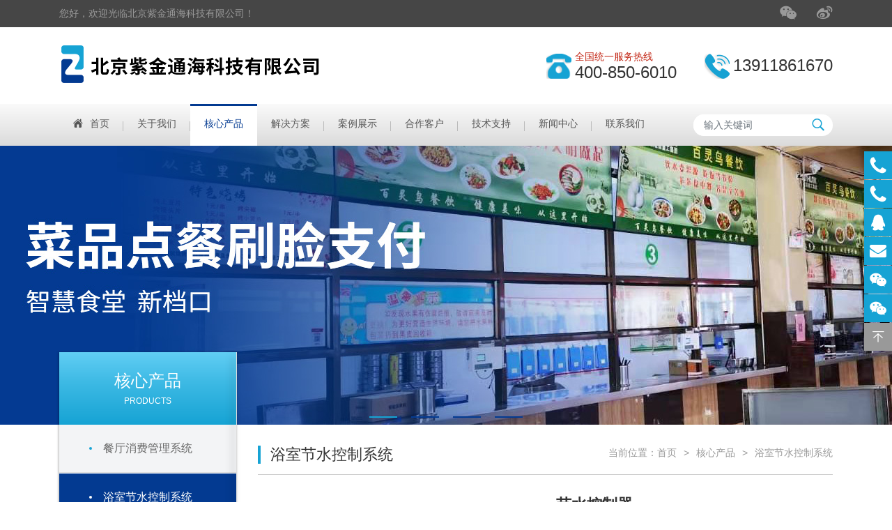

--- FILE ---
content_type: text/html; charset=utf-8
request_url: http://bjzjth.cn/product_info_11.html
body_size: 8305
content:
<!DOCTYPE html><!--[if IE 8]><html lang="en" class="ie8 no-js"><![endif]--><!--[if IE 9]><html lang="en" class="ie9 no-js"><![endif]--><html lang="zh-Hans"><!--<![endif]--><head><meta charset="utf-8"><meta name="renderer" content="webkit"><meta http-equiv="X-UA-Compatible" content="IE=edge"><meta name="viewport" content="width=device-width, initial-scale=1.0, maximum-scale=1.0, minimum-scale=1.0, user-scalable=no"><meta http-equiv="Cache-Control" content="no-transform"><meta name="format-detection" content="telephone=no"><title>节水控制器 - 浴室节水控制系统 - </title><meta name="keywords" content="北京紫金通海科技有限公司,紫金智慧,智能卡收费机,智能节水节电产品,一卡通云平台,有(无)障碍通道,车辆管理系统,红外识别,智能别墅 智能家居产品,智能大厦,安防,报警,人脸与指纹识别系统,有(无)障碍通道,门禁,访客" /><meta name="description" content="全新一代的ZT系列IC卡水控机采用了美国ATMEL公司先进的Atmega 8硬件平台，同时利用AVR底层软件编程技术，使该产品的功能及性能指标等较同类产品有多项重大升级。" /><link rel="shortcut icon" href="Public/uploads/2021-06-16/162382853331176378.png"><link rel="apple-touch-icon" sizes="144x144" href="Public/uploads/2021-06-16/162382853331176378.png"><link href="http://bjzjth.cn/Public/icon/font_2362382_6sj397laftt/iconfont.css?v=1735191310" rel="stylesheet">
<link href="http://bjzjth.cn/Template/iconfont/iconfont.css?v=1735191310" rel="stylesheet">
<link href="http://bjzjth.cn/Template/css/style-core.css?v=1735191310" rel="stylesheet">
<link href="http://bjzjth.cn/Template/css/editor-style.css?v=1735191310" rel="stylesheet">
<link href="http://bjzjth.cn/Template/css/style.css?v=1735191310" rel="stylesheet">
<script src="http://bjzjth.cn/Template/js/core/jquery-3.3.1.min.js"></script><link href="http://bjzjth.cn/Addons/MobileFootTools/share/share.min.css?v=1735191310" rel="stylesheet">
<link href="http://bjzjth.cn/Addons/MobileFootTools/foot_tool.css?v=1735191310" rel="stylesheet">
<link href="http://bjzjth.cn/Addons/WebTools/css/floating.css?v=1735191310" rel="stylesheet">
<link href="http://bjzjth.cn/Addons/MobileFootTools/share/share.min.css?v=1735191310" rel="stylesheet">
<link href="http://bjzjth.cn/Addons/MobileFootTools/foot_tool.css?v=1735191310" rel="stylesheet">
<link href="http://bjzjth.cn/Addons/WebTools/css/floating.css?v=1735191310" rel="stylesheet">
<meta name="__hash__" content="0f7a023f3b31bdfd6f04c60ae46fc4e2_eb8d9cbf7cdee6e8504d99d0b0e314de" /></head><body><header class="header header-v5" data-search="data-search"><div class="header-top"><div class="container container-custom"><div class="header-top-box"><div class="welcome"><p>您好，欢迎光临北京紫金通海科技有限公司！</p></div><ul class="header-top-social"><li><a href="javascript:;"><i class="iconfont icon-weixin"></i></a><div class="hover-show"><img class="qrcode" src="http://bjzjth.cn/Public/uploads/2021-05-22/1621674968887152701.jpg"/></div></li><li><a href="javascript:;"><i class="iconfont icon-weibo"></i></a><div class="hover-show"><img class="qrcode" src="http://bjzjth.cn/Public/uploads/2021-05-22/1621674968887152701.jpg"/></div></li></ul></div></div></div><div class="container container-custom"><div class="header-wrap d-table w-100"><a class="header-logo d-table-cell" href="#"><img src="http://bjzjth.cn/Public/uploads/2022-08-23/16612436061690816836.png" alt="北京紫金通海科技有限公司"/></a><div class="header-action d-table-cell"><div class="fuct-mobile"><a class="header-hotline" href="tel: 400-850-6010"><img src="http://bjzjth.cn/Template/img/icon-phone.png" alt=""/><div class="txt"><p>全国统一服务热线</p><span>400-850-6010</span></div></a><a class="header-hotline" href="tel: 13911861670"><img src="http://bjzjth.cn/Template/img/icon-phone-2.png" alt=""/><div class="txt"><span>13911861670</span></div></a><a class="navbar-toggle collapsed d-inline-block d-lg-none" href="#modal-mobile-nav" data-toggle="modal"><i class="bar"></i><i class="bar"></i><i class="bar"></i></a></div></div></div></div></header><div class="header-menu"><div class="container container-custom"><div class="header-menu-box"><ul class="nav nav-header-v5"><li class="  drop drop-level-0" data-active="0"><a href="http://bjzjth.cn" data-right=""> <i class='icon iconfont icon-house'></i><span class="nav-title text-truncate">首页</span></a></li><li class="  drop drop-level-0" data-active="0"><a href="/gsjs.html" data-right=""> <span class="nav-title text-truncate">关于我们</span></a><div class="header-sub-menu drop-menu drop-menu-level-0"><ul><li class=" header-submenu-list-active"><a href="http://bjzjth.cn/gsjs.html" data-right="{&quot;img&quot;: &quot;{$nav.meta.mega_image|thumb}&quot;, &quot;tit&quot;: &quot;关于我们&quot;, &quot;con&quot;: &quot;北京紫金通海科技有限公司是一家从事一卡通系统与生物识别技术系统及安防技术等相关产品研发销售及技术服务的高科技公司。&quot;}"><span class="nav-title text-truncate">公司介绍</span></a></li><li class=" header-submenu-list-active"><a href="http://bjzjth.cn/qywh.html" data-right="{&quot;img&quot;: &quot;{$nav.meta.mega_image|thumb}&quot;, &quot;tit&quot;: &quot;关于我们&quot;, &quot;con&quot;: &quot;北京紫金通海科技有限公司是一家从事一卡通系统与生物识别技术系统及安防技术等相关产品研发销售及技术服务的高科技公司。&quot;}"><span class="nav-title text-truncate">企业文化</span></a></li><li class=" header-submenu-list-active"><a href="http://bjzjth.cn/qyry.html" data-right="{&quot;img&quot;: &quot;{$nav.meta.mega_image|thumb}&quot;, &quot;tit&quot;: &quot;关于我们&quot;, &quot;con&quot;: &quot;北京紫金通海科技有限公司是一家从事一卡通系统与生物识别技术系统及安防技术等相关产品研发销售及技术服务的高科技公司。&quot;}"><span class="nav-title text-truncate">企业荣誉</span></a></li><li class=" header-submenu-list-active"><a href="http://bjzjth.cn/fwcn.html" data-right="{&quot;img&quot;: &quot;{$nav.meta.mega_image|thumb}&quot;, &quot;tit&quot;: &quot;关于我们&quot;, &quot;con&quot;: &quot;北京紫金通海科技有限公司是一家从事一卡通系统与生物识别技术系统及安防技术等相关产品研发销售及技术服务的高科技公司。&quot;}"><span class="nav-title text-truncate">服务承诺</span></a></li><li class=" header-submenu-list-active"><a href="http://bjzjth.cn/khfb.html" data-right="{&quot;img&quot;: &quot;{$nav.meta.mega_image|thumb}&quot;, &quot;tit&quot;: &quot;关于我们&quot;, &quot;con&quot;: &quot;北京紫金通海科技有限公司是一家从事一卡通系统与生物识别技术系统及安防技术等相关产品研发销售及技术服务的高科技公司。&quot;}"><span class="nav-title text-truncate">客户分布</span></a></li><li class=" header-submenu-list-active"><a href="http://bjzjth.cn/jrwm.html" data-right="{&quot;img&quot;: &quot;{$nav.meta.mega_image|thumb}&quot;, &quot;tit&quot;: &quot;关于我们&quot;, &quot;con&quot;: &quot;北京紫金通海科技有限公司是一家从事一卡通系统与生物识别技术系统及安防技术等相关产品研发销售及技术服务的高科技公司。&quot;}"><span class="nav-title text-truncate">加入我们</span></a></li></ul><div class="header-menu-right"><div class="header-menu-right-item"><div class="header-submenu-img-box ratio ratio-16-10 img-cover" style="background-image: url(http://bjzjth.cn/Public/uploads/2021-06-16/16238245902107551877.jpg)"></div><div class="header-submenu-content"><h4>关于我们</h4><div class="txt"><p>北京紫金通海科技有限公司是一家从事一卡通系统与生物识别技术系统及安防技术等相关产品研发销售及技术服务的高科技公司。</p></div><a class="header-more" href="">了解更多</a></div></div></div></div></li><li class="active  drop drop-level-0" data-active="0"><a href="http://bjzjth.cn/product.html" data-right=""> <span class="nav-title text-truncate">核心产品</span></a><div class="header-sub-menu drop-menu drop-menu-level-0"><ul><li class=" header-submenu-list-active"><a href="http://bjzjth.cn/chanpin1.html" data-right="{&quot;img&quot;: &quot;{$nav.meta.mega_image|thumb}&quot;, &quot;tit&quot;: &quot;核心产品&quot;, &quot;con&quot;: &quot;双U单机(USB/U盘传输)、网线传输、广域网传输、并可定做4G通讯设备 &quot;}"><span class="nav-title text-truncate">餐厅消费管理系统</span></a></li><li class=" header-submenu-list-active"><a href="http://bjzjth.cn/chanpin2.html" data-right="{&quot;img&quot;: &quot;{$nav.meta.mega_image|thumb}&quot;, &quot;tit&quot;: &quot;核心产品&quot;, &quot;con&quot;: &quot;双U单机(USB/U盘传输)、网线传输、广域网传输、并可定做4G通讯设备 &quot;}"><span class="nav-title text-truncate">浴室节水控制系统</span></a></li><li class=" header-submenu-list-active"><a href="http://bjzjth.cn/chanpin3.html" data-right="{&quot;img&quot;: &quot;{$nav.meta.mega_image|thumb}&quot;, &quot;tit&quot;: &quot;核心产品&quot;, &quot;con&quot;: &quot;双U单机(USB/U盘传输)、网线传输、广域网传输、并可定做4G通讯设备 &quot;}"><span class="nav-title text-truncate">智慧门禁管理系统</span></a></li><li class=" header-submenu-list-active"><a href="http://bjzjth.cn/chanpin4.html" data-right="{&quot;img&quot;: &quot;{$nav.meta.mega_image|thumb}&quot;, &quot;tit&quot;: &quot;核心产品&quot;, &quot;con&quot;: &quot;双U单机(USB/U盘传输)、网线传输、广域网传输、并可定做4G通讯设备 &quot;}"><span class="nav-title text-truncate">智慧人脸测温识别系统</span></a></li><li class=" header-submenu-list-active"><a href="http://bjzjth.cn/chanpin5.html" data-right="{&quot;img&quot;: &quot;{$nav.meta.mega_image|thumb}&quot;, &quot;tit&quot;: &quot;核心产品&quot;, &quot;con&quot;: &quot;双U单机(USB/U盘传输)、网线传输、广域网传输、并可定做4G通讯设备 &quot;}"><span class="nav-title text-truncate">访客人员通道管理系统</span></a></li><li class=" header-submenu-list-active"><a href="http://bjzjth.cn/chanpin6.html" data-right="{&quot;img&quot;: &quot;{$nav.meta.mega_image|thumb}&quot;, &quot;tit&quot;: &quot;核心产品&quot;, &quot;con&quot;: &quot;双U单机(USB/U盘传输)、网线传输、广域网传输、并可定做4G通讯设备 &quot;}"><span class="nav-title text-truncate">智慧实名工地管理系统</span></a></li><li class=" header-submenu-list-active"><a href="http://bjzjth.cn/chanpin7.html" data-right="{&quot;img&quot;: &quot;{$nav.meta.mega_image|thumb}&quot;, &quot;tit&quot;: &quot;核心产品&quot;, &quot;con&quot;: &quot;双U单机(USB/U盘传输)、网线传输、广域网传输、并可定做4G通讯设备 &quot;}"><span class="nav-title text-truncate">智慧云停车场管理系统</span></a></li><li class=" header-submenu-list-active"><a href="http://bjzjth.cn/chanpin8.html" data-right="{&quot;img&quot;: &quot;{$nav.meta.mega_image|thumb}&quot;, &quot;tit&quot;: &quot;核心产品&quot;, &quot;con&quot;: &quot;双U单机(USB/U盘传输)、网线传输、广域网传输、并可定做4G通讯设备 &quot;}"><span class="nav-title text-truncate">餐厅就餐满意评价系统</span></a></li><li class=" header-submenu-list-active"><a href="http://bjzjth.cn/chanpin9.html" data-right="{&quot;img&quot;: &quot;{$nav.meta.mega_image|thumb}&quot;, &quot;tit&quot;: &quot;核心产品&quot;, &quot;con&quot;: &quot;双U单机(USB/U盘传输)、网线传输、广域网传输、并可定做4G通讯设备 &quot;}"><span class="nav-title text-truncate">医院营养订餐管理系统</span></a></li><li class=" header-submenu-list-active"><a href="http://bjzjth.cn/chanpin10.html" data-right="{&quot;img&quot;: &quot;{$nav.meta.mega_image|thumb}&quot;, &quot;tit&quot;: &quot;核心产品&quot;, &quot;con&quot;: &quot;双U单机(USB/U盘传输)、网线传输、广域网传输、并可定做4G通讯设备 &quot;}"><span class="nav-title text-truncate">智慧云企业管理系统</span></a></li><li class=" header-submenu-list-active"><a href="http://bjzjth.cn/chanpin11.html" data-right="{&quot;img&quot;: &quot;{$nav.meta.mega_image|thumb}&quot;, &quot;tit&quot;: &quot;核心产品&quot;, &quot;con&quot;: &quot;双U单机(USB/U盘传输)、网线传输、广域网传输、并可定做4G通讯设备 &quot;}"><span class="nav-title text-truncate">智慧云校园管理系统</span></a></li></ul><div class="header-menu-right"><div class="header-menu-right-item"><div class="header-submenu-img-box ratio ratio-16-10 img-cover" style="background-image: url(http://bjzjth.cn/Public/uploads/2021-05-24/1621844302519640617.jpg)"></div><div class="header-submenu-content"><h4>核心产品</h4><div class="txt"><p>双U单机(USB/U盘传输)、网线传输、广域网传输、并可定做4G通讯设备 </p></div><a class="header-more" href="/chanpin1.html">了解更多</a></div></div></div></div></li><li class="  drop drop-level-0" data-active="0"><a href="http://bjzjth.cn/jjfa.html" data-right=""> <span class="nav-title text-truncate">解决方案</span></a></li><li class="  drop drop-level-0" data-active="0"><a href="http://bjzjth.cn/alzs.html" data-right=""> <span class="nav-title text-truncate">案例展示</span></a><div class="header-sub-menu drop-menu drop-menu-level-0"><ul><li class=" header-submenu-list-active"><a href="http://bjzjth.cn/case1.html" data-right="{&quot;img&quot;: &quot;{$nav.meta.mega_image|thumb}&quot;, &quot;tit&quot;: &quot;案例展示&quot;, &quot;con&quot;: &quot;访客及人员通道系统案例&quot;}"><span class="nav-title text-truncate">访客及人员通道系统案例</span></a></li><li class=" header-submenu-list-active"><a href="http://bjzjth.cn/case2.html" data-right="{&quot;img&quot;: &quot;{$nav.meta.mega_image|thumb}&quot;, &quot;tit&quot;: &quot;案例展示&quot;, &quot;con&quot;: &quot;访客及人员通道系统案例&quot;}"><span class="nav-title text-truncate">门禁控制系统案例</span></a></li><li class=" header-submenu-list-active"><a href="http://bjzjth.cn/case3.html" data-right="{&quot;img&quot;: &quot;{$nav.meta.mega_image|thumb}&quot;, &quot;tit&quot;: &quot;案例展示&quot;, &quot;con&quot;: &quot;访客及人员通道系统案例&quot;}"><span class="nav-title text-truncate">食堂消费管理系统案例</span></a></li><li class=" header-submenu-list-active"><a href="http://bjzjth.cn/case4.html" data-right="{&quot;img&quot;: &quot;{$nav.meta.mega_image|thumb}&quot;, &quot;tit&quot;: &quot;案例展示&quot;, &quot;con&quot;: &quot;访客及人员通道系统案例&quot;}"><span class="nav-title text-truncate">浴室节水控制系统案例</span></a></li><li class=" header-submenu-list-active"><a href="http://bjzjth.cn/case5.html" data-right="{&quot;img&quot;: &quot;{$nav.meta.mega_image|thumb}&quot;, &quot;tit&quot;: &quot;案例展示&quot;, &quot;con&quot;: &quot;访客及人员通道系统案例&quot;}"><span class="nav-title text-truncate">智慧工地劳务系统案例</span></a></li><li class=" header-submenu-list-active"><a href="http://bjzjth.cn/case6.html" data-right="{&quot;img&quot;: &quot;{$nav.meta.mega_image|thumb}&quot;, &quot;tit&quot;: &quot;案例展示&quot;, &quot;con&quot;: &quot;访客及人员通道系统案例&quot;}"><span class="nav-title text-truncate">智慧停车场系统案例</span></a></li></ul><div class="header-menu-right"><div class="header-menu-right-item"><div class="header-submenu-img-box ratio ratio-16-10 img-cover" style="background-image: url(http://bjzjth.cn/Public/uploads/2021-05-24/16218446811001265035.jpg)"></div><div class="header-submenu-content"><h4>案例展示</h4><div class="txt"><p>访客及人员通道系统案例</p></div><a class="header-more" href="/case1.html">了解更多</a></div></div></div></div></li><li class="  drop drop-level-0" data-active="0"><a href="http://bjzjth.cn/hzkh.html" data-right=""> <span class="nav-title text-truncate">合作客户</span></a></li><li class="  drop drop-level-0" data-active="0"><a href="http://bjzjth.cn/jszc.html" data-right=""> <span class="nav-title text-truncate">技术支持</span></a></li><li class="  drop drop-level-0" data-active="0"><a href="/zjdt.html" data-right=""> <span class="nav-title text-truncate">新闻中心</span></a><div class="header-sub-menu drop-menu drop-menu-level-0"><ul><li class=" header-submenu-list-active"><a href="http://bjzjth.cn/zjdt.html" data-right="{&quot;img&quot;: &quot;{$nav.meta.mega_image|thumb}&quot;, &quot;tit&quot;: &quot;新闻中心&quot;, &quot;con&quot;: &quot;新闻中心展示&quot;}"><span class="nav-title text-truncate">紫金新闻</span></a></li><li class=" header-submenu-list-active"><a href="http://bjzjth.cn/mtbd.html" data-right="{&quot;img&quot;: &quot;{$nav.meta.mega_image|thumb}&quot;, &quot;tit&quot;: &quot;新闻中心&quot;, &quot;con&quot;: &quot;新闻中心展示&quot;}"><span class="nav-title text-truncate">行业新闻</span></a></li><li class=" header-submenu-list-active"><a href="http://bjzjth.cn/zhhd.html" data-right="{&quot;img&quot;: &quot;{$nav.meta.mega_image|thumb}&quot;, &quot;tit&quot;: &quot;新闻中心&quot;, &quot;con&quot;: &quot;新闻中心展示&quot;}"><span class="nav-title text-truncate">展会活动</span></a></li></ul><div class="header-menu-right"><div class="header-menu-right-item"><div class="header-submenu-img-box ratio ratio-16-10 img-cover" style="background-image: url(http://bjzjth.cn/Public/uploads/2021-05-24/16218312001049837467.jpg)"></div><div class="header-submenu-content"><h4>新闻中心</h4><div class="txt"><p>新闻中心展示</p></div><a class="header-more" href="/zjdt.html">了解更多</a></div></div></div></div></li><li class="  drop drop-level-0" data-active="0"><a href="http://bjzjth.cn/contact.html" data-right=""> <span class="nav-title text-truncate">联系我们</span></a></li></ul><div class="header-search"><form class="form-search" action="/Search/index"><div class="form-group row mx-0"><div class="col col-md px-0"><input class="form-control" type="text" value="" name="kw" placeholder="输入关键词" required="required"/></div><div class="col-auto col-md-auto px-0"><button class="btn btn-primary" type="submit"><i class="iconfont icon-chaxun"></i></button></div></div><input type="hidden" name="__hash__" value="0f7a023f3b31bdfd6f04c60ae46fc4e2_eb8d9cbf7cdee6e8504d99d0b0e314de" /></form></div></div></div></div><div class="modal modal-mobile modal-mobile-nav fade" id="modal-mobile-nav" role="dialog" aria-hidden="true"><div class="modal-dialog" role="document"><div class="modal-content"><div class="mobile-search"></div><ul class="nav"><li class=" " data-active="0"><a href="http://bjzjth.cn" data-right=""><span class="nav-title text-truncate">首页</span></a></li><li class=" drop drop-level-0" data-active="0"><a href="/gsjs.html" data-right=""><span class="nav-title text-truncate">关于我们</span></a><ul class="drop-menu drop-menu-level-0"><li class=" header-submenu-list-active"><a href="http://bjzjth.cn/gsjs.html" data-right=""><span class="nav-title text-truncate">公司介绍</span></a></li><li class=" header-submenu-list-active"><a href="http://bjzjth.cn/qywh.html" data-right=""><span class="nav-title text-truncate">企业文化</span></a></li><li class=" header-submenu-list-active"><a href="http://bjzjth.cn/qyry.html" data-right=""><span class="nav-title text-truncate">企业荣誉</span></a></li><li class=" header-submenu-list-active"><a href="http://bjzjth.cn/fwcn.html" data-right=""><span class="nav-title text-truncate">服务承诺</span></a></li><li class=" header-submenu-list-active"><a href="http://bjzjth.cn/khfb.html" data-right=""><span class="nav-title text-truncate">客户分布</span></a></li><li class=" header-submenu-list-active"><a href="http://bjzjth.cn/jrwm.html" data-right=""><span class="nav-title text-truncate">加入我们</span></a></li></ul></li><li class=" drop drop-level-0" data-active="0"><a href="http://bjzjth.cn/product.html" data-right=""><span class="nav-title text-truncate">核心产品</span></a><ul class="drop-menu drop-menu-level-0"><li class=" header-submenu-list-active"><a href="http://bjzjth.cn/chanpin1.html" data-right=""><span class="nav-title text-truncate">餐厅消费管理系统</span></a></li><li class=" header-submenu-list-active"><a href="http://bjzjth.cn/chanpin2.html" data-right=""><span class="nav-title text-truncate">浴室节水控制系统</span></a></li><li class=" header-submenu-list-active"><a href="http://bjzjth.cn/chanpin3.html" data-right=""><span class="nav-title text-truncate">智慧门禁管理系统</span></a></li><li class=" header-submenu-list-active"><a href="http://bjzjth.cn/chanpin4.html" data-right=""><span class="nav-title text-truncate">智慧人脸测温识别系统</span></a></li><li class=" header-submenu-list-active"><a href="http://bjzjth.cn/chanpin5.html" data-right=""><span class="nav-title text-truncate">访客人员通道管理系统</span></a></li><li class=" header-submenu-list-active"><a href="http://bjzjth.cn/chanpin6.html" data-right=""><span class="nav-title text-truncate">智慧实名工地管理系统</span></a></li><li class=" header-submenu-list-active"><a href="http://bjzjth.cn/chanpin7.html" data-right=""><span class="nav-title text-truncate">智慧云停车场管理系统</span></a></li><li class=" header-submenu-list-active"><a href="http://bjzjth.cn/chanpin8.html" data-right=""><span class="nav-title text-truncate">餐厅就餐满意评价系统</span></a></li><li class=" header-submenu-list-active"><a href="http://bjzjth.cn/chanpin9.html" data-right=""><span class="nav-title text-truncate">医院营养订餐管理系统</span></a></li><li class=" header-submenu-list-active"><a href="http://bjzjth.cn/chanpin10.html" data-right=""><span class="nav-title text-truncate">智慧云企业管理系统</span></a></li><li class=" header-submenu-list-active"><a href="http://bjzjth.cn/chanpin11.html" data-right=""><span class="nav-title text-truncate">智慧云校园管理系统</span></a></li></ul></li><li class=" " data-active="0"><a href="http://bjzjth.cn/jjfa.html" data-right=""><span class="nav-title text-truncate">解决方案</span></a></li><li class=" drop drop-level-0" data-active="0"><a href="http://bjzjth.cn/alzs.html" data-right=""><span class="nav-title text-truncate">案例展示</span></a><ul class="drop-menu drop-menu-level-0"><li class=" header-submenu-list-active"><a href="http://bjzjth.cn/case1.html" data-right=""><span class="nav-title text-truncate">访客及人员通道系统案例</span></a></li><li class=" header-submenu-list-active"><a href="http://bjzjth.cn/case2.html" data-right=""><span class="nav-title text-truncate">门禁控制系统案例</span></a></li><li class=" header-submenu-list-active"><a href="http://bjzjth.cn/case3.html" data-right=""><span class="nav-title text-truncate">食堂消费管理系统案例</span></a></li><li class=" header-submenu-list-active"><a href="http://bjzjth.cn/case4.html" data-right=""><span class="nav-title text-truncate">浴室节水控制系统案例</span></a></li><li class=" header-submenu-list-active"><a href="http://bjzjth.cn/case5.html" data-right=""><span class="nav-title text-truncate">智慧工地劳务系统案例</span></a></li><li class=" header-submenu-list-active"><a href="http://bjzjth.cn/case6.html" data-right=""><span class="nav-title text-truncate">智慧停车场系统案例</span></a></li></ul></li><li class=" " data-active="0"><a href="http://bjzjth.cn/hzkh.html" data-right=""><span class="nav-title text-truncate">合作客户</span></a></li><li class=" " data-active="0"><a href="http://bjzjth.cn/jszc.html" data-right=""><span class="nav-title text-truncate">技术支持</span></a></li><li class=" drop drop-level-0" data-active="0"><a href="/zjdt.html" data-right=""><span class="nav-title text-truncate">新闻中心</span></a><ul class="drop-menu drop-menu-level-0"><li class=" header-submenu-list-active"><a href="http://bjzjth.cn/zjdt.html" data-right=""><span class="nav-title text-truncate">紫金新闻</span></a></li><li class=" header-submenu-list-active"><a href="http://bjzjth.cn/mtbd.html" data-right=""><span class="nav-title text-truncate">行业新闻</span></a></li><li class=" header-submenu-list-active"><a href="http://bjzjth.cn/zhhd.html" data-right=""><span class="nav-title text-truncate">展会活动</span></a></li></ul></li><li class=" " data-active="0"><a href="http://bjzjth.cn/contact.html" data-right=""><span class="nav-title text-truncate">联系我们</span></a></li></ul></div></div></div><div class='main-bg'><div class="slick-banner"><a class="d-block banner page-banner img-cover" href="#" style="background-image: url(http://bjzjth.cn/Public/uploads/2021-06-15/16237437751471011371.jpg)"><img class="d-none" src="http://bjzjth.cn/Public/uploads/2021-06-15/16237437751471011371.jpg" alt=""><div class="banner-box"><div class="container container-custom"><div class="banner-content"></div></div></div></a><a class="d-block banner page-banner img-cover" href="#" style="background-image: url(http://bjzjth.cn/Public/uploads/2021-06-16/16238133251733889875.jpg)"><img class="d-none" src="http://bjzjth.cn/Public/uploads/2021-06-16/16238133251733889875.jpg" alt=""><div class="banner-box"><div class="container container-custom"><div class="banner-content"></div></div></div></a><a class="d-block banner page-banner img-cover" href="#" style="background-image: url(http://bjzjth.cn/Public/uploads/2021-06-16/16238135281008784604.jpg)"><img class="d-none" src="http://bjzjth.cn/Public/uploads/2021-06-16/16238135281008784604.jpg" alt=""><div class="banner-box"><div class="container container-custom"><div class="banner-content"></div></div></div></a><a class="d-block banner page-banner img-cover" href="#" style="background-image: url(http://bjzjth.cn/Public/uploads/2021-06-15/16237471771502924523.jpg)"><img class="d-none" src="http://bjzjth.cn/Public/uploads/2021-06-15/16237471771502924523.jpg" alt=""><div class="banner-box"><div class="container container-custom"><div class="banner-content"></div></div></div></a></div><div class="container container-custom"><div class="row flex-column-reverse flex-md-row"><div class="col-lg-3 col-md-4"><div class="left-sidebar"><div class="left-sidebar-title-snd"><h5 class="mb-xl-2">核心产品</h5><div class="sub-title"><h6>Products</h6></div></div><ul class="left-sidebar-list-menu"><li><a class="d-block " href="http://bjzjth.cn/chanpin1.html"><span>餐厅消费管理系统</span></a></li><li><a class="d-block active" href="http://bjzjth.cn/chanpin2.html"><span>浴室节水控制系统</span></a></li><li><a class="d-block " href="http://bjzjth.cn/chanpin3.html"><span>智慧门禁管理系统</span></a></li><li><a class="d-block " href="http://bjzjth.cn/chanpin4.html"><span>智慧人脸测温识别系统</span></a></li><li><a class="d-block " href="http://bjzjth.cn/chanpin5.html"><span>访客人员通道管理系统</span></a></li><li><a class="d-block " href="http://bjzjth.cn/chanpin6.html"><span>智慧实名工地管理系统</span></a></li><li><a class="d-block " href="http://bjzjth.cn/chanpin7.html"><span>智慧云停车场管理系统</span></a></li><li><a class="d-block " href="http://bjzjth.cn/chanpin8.html"><span>餐厅就餐满意评价系统</span></a></li><li><a class="d-block " href="http://bjzjth.cn/chanpin9.html"><span>医院营养订餐管理系统</span></a></li><li><a class="d-block " href="http://bjzjth.cn/chanpin10.html"><span>智慧云企业管理系统</span></a></li><li><a class="d-block " href="http://bjzjth.cn/chanpin11.html"><span>智慧云校园管理系统</span></a></li></ul><div class="left-sidebar-new"><div class="left-title"><h5>最新资讯</h5></div><ul> <li><a href="http://bjzjth.cn/news_info_61.html">一份详细的门禁系统图与安装图</a></li><li><a href="http://bjzjth.cn/news_info_60.html">FTTH施工详细过程，规范的光纤入户施工标准</a></li><li><a href="http://bjzjth.cn/news_info_59.html">如何快速口算转换dBm与W?</a></li><li><a href="http://bjzjth.cn/news_info_58.html">标准的光缆接续与端接步骤，一文了解清楚</a></li><li><a href="http://bjzjth.cn/news_info_57.html">综合布线系统施工工艺与标准要求</a></li></ul><div class="left-img"><div class="ratio ratio-16-10 img-cover" style="background-image: url(http://bjzjth.cn/Public/uploads/2021-05-17/16212188991475553971.png)"><img class="d-none" src="http://bjzjth.cn/Public/uploads/2021-05-17/16212188991475553971.png" alt=""/></div></div><div class="left-sidebar-phone"><a href="tel: 400-850-6010"><img src="http://bjzjth.cn/Template/img/icon-phone.png" alt=""/><div class="txt"><p>全国统一服务热线</p><span>400-850-6010</span></div></a><a href="tel: 13911861670"><img src="http://bjzjth.cn/Template/img/icon-phone-2.png" alt=""/><div class="txt"><span>13911861670</span></div></a></div></div></div></div><div class="col-lg-9 col-md-8"><div class="page-wrapper"><div class="title-page"><div class="title-left"><h5>浴室节水控制系统</h5><span></span></div><div class="title-right breadcrumb"><ul class="nav nav-breadcrumbs clearfix"><li class="first"><a href="/">当前位置：</a></li><li><a href="http://bjzjth.cn">首页</a></li><li><a href="http://bjzjth.cn/product.html">核心产品</a></li><li><a href="http://bjzjth.cn/chanpin2.html">浴室节水控制系统</a></li></ul></div></div><div class="product-detail"><div class="row"><div class="col-lg-6 mb-lg-0 mb-4"><div class="detail__img-lg"><div class="detail__img-lg-box"><div class="ratio ratio-4-3 img-cover" style="background-image: url(http://bjzjth.cn/Public/uploads/2021-05-21/16215876261914436776.jpg)"><img class="d-none" src="http://bjzjth.cn/Public/uploads/2021-05-21/16215876261914436776.jpg" alt=""><a data-bbcbox="gallery" href="http://bjzjth.cn/Public/uploads/2021-05-21/16215876261914436776.jpg"><i class="iconfont icon-chaxun"></i></a></div></div></div><div class="detail__img-sm"><a class="detail__img-box" href="javascript:;"><div class="ratio ratio-4-3 img-cover" style="background-image: url(http://bjzjth.cn/Public/uploads/2021-05-21/16215876261914436776.jpg)"><img class="d-none" src="http://bjzjth.cn/Public/uploads/2021-05-21/16215876261914436776.jpg" alt=""></div></a></div></div><div class="col-lg-6"><div class="detail-content"><h6>节水控制器</h6><span>设备型号：ZT-S200F</span><em>产品说明：</em><div class="txt"><p>全新一代的ZT系列IC卡水控机采用了美国ATMEL公司先进的Atmega 8硬件平台，同时利用AVR底层软件编程技术，使该产品的功能及性能指标等较同类产品有多项重大升级。</p></div></div></div></div></div><div class="title-v2"><h4>产品介绍</h4></div><div class="product-description"><div class="product-des-content"><div class="editor-content"><p><strong>产品说明：</strong></p>
<p>全新一代的ZT系列IC卡水控机采用了美国ATMEL公司先进的Atmega 8硬件平台，同时利用AVR底层软件编程技术，使该产品的功能及性能指标等较同类产品有多项重大升级。其被广泛应用于学校、企业、政府机关的公共浴室、公寓、开水房、自助洗衣房等内部用水的场合，实现交易和结算的电子化、智能化，提高了用户的管理效率和管理手段，是校园、企业一卡通的主要组成部分</p>
<p>全新防水设计，多重防水措施，不漏水;</p>
<p>全新红外感应开关设计，设备使用简单可靠;</p>
<p>全新宽幅7&mdash;35V工作电压设计，设备使用适应性强;</p>
<p>前侧插卡设计，用户使用简单方便;</p>
<p>全新兼容上、中、下方向出线设计，可使工程布线具有多种选择;</p>
<p>全新大屏显示设计，外形典雅时尚，工艺精湛;</p>
<p>节电模式设计，设备在无人使用状态下自动转入节电模式，读到卡后自动启动;</p>
<p>可选择计时方式扣费，可对消费费率和人员类别进行灵活设置，符合各种要求;</p>
<p>可选择计量方式扣费，配合流量表，计费更加科学、公平、合理;</p>
<p>可支持按天、按月免费，并支持补助模式使用;</p>
<p>可选择充值机为用户卡充值;</p>
<p>可选择转帐机为用户卡进行从消费扇区到水控扇区的卡内自助转帐。</p>
<p>联网型可记录消费明细，可查询消费对帐，可挂失、补发卡，便于精细管理;</p>
<p>全新联网型产品高速率通讯，大大提高了数据采集和下载的速度;</p>
<p>选择一卡通管理软件，充分考虑到系统扩展性，做到一次性发卡，多个系统使用。</p>
<p class="text-center"><img src="http://www.bjzjth.cn/Public/uploads/2021-05-21/16215876931788265358.jpg" width="700" height="466" class="img-responsive" /></p>
<p><strong>设备现场图片：</strong></p>
<div class="table-responsive-sm">
<table class="table">
<tbody>
<tr>
<td class="text-center" style="width: 33.3333%;"><img src="http://www.bjzjth.cn/Public/uploads/2021-05-21/1621587898678727090.jpg" width="700" height="466" class="img-responsive" /></td>
<td class="text-center" style="width: 33.3333%;"><img src="http://www.bjzjth.cn/Public/uploads/2021-05-21/16215879091252857540.jpg" width="700" height="466" class="img-responsive" /></td>
<td class="text-center" style="width: 33.3333%;"><img src="http://www.bjzjth.cn/Public/uploads/2021-05-21/1621587920263236101.jpg" width="700" height="466" class="img-responsive" /></td>
</tr>
</tbody>
</table>
</div>
<p><strong></strong></p></div></div></div><div class="title-page"><div class="title-left"><h5>相关产品推荐</h5><span>recommend</span></div></div><div class="slick-cases product-recommend"> <a class="sick-case-item" href="http://bjzjth.cn/product_info_4.html"><div class="item-img"><div class="ratio ratio-4-3 img-cover" style="background-image: url(http://bjzjth.cn/Public/uploads/2021-05-21/16215871321555853201.jpg)"><img class="d-none" src="http://bjzjth.cn/Public/uploads/2021-05-21/16215871321555853201.jpg" alt="节水控制器"></div></div><div class="item-content"><h5 class="text-truncate">节水控制器</h5></div></a><a class="sick-case-item" href="http://bjzjth.cn/product_info_12.html"><div class="item-img"><div class="ratio ratio-4-3 img-cover" style="background-image: url(http://bjzjth.cn/Public/uploads/2021-05-21/1621588062303001085.jpg)"><img class="d-none" src="http://bjzjth.cn/Public/uploads/2021-05-21/1621588062303001085.jpg" alt="节水控制器一体机"></div></div><div class="item-content"><h5 class="text-truncate">节水控制器一体机</h5></div></a><a class="sick-case-item" href="http://bjzjth.cn/product_info_16.html"><div class="item-img"><div class="ratio ratio-4-3 img-cover" style="background-image: url(http://bjzjth.cn/Public/uploads/2021-05-21/1621589474704105928.jpg)"><img class="d-none" src="http://bjzjth.cn/Public/uploads/2021-05-21/1621589474704105928.jpg" alt="全铜滤网电磁阀"></div></div><div class="item-content"><h5 class="text-truncate">全铜滤网电磁阀</h5></div></a><a class="sick-case-item" href="http://bjzjth.cn/product_info_13.html"><div class="item-img"><div class="ratio ratio-4-3 img-cover" style="background-image: url(http://bjzjth.cn/Public/uploads/2021-05-21/1621588210783542257.jpg)"><img class="d-none" src="http://bjzjth.cn/Public/uploads/2021-05-21/1621588210783542257.jpg" alt="节水控制器一体机"></div></div><div class="item-content"><h5 class="text-truncate">节水控制器一体机</h5></div></a></div></div></div></div></div></div><footer id="footer"><div class="footer"><div class="container container-custom"><div class="row"><div class="col-lg-6"><div class="footer-left"><div class="index-title title-index-v2"><h3>关于我们<span>About us</span></h3></div><div class="footer-content-left"><p>北京紫金通海科技有限公司(zijin technology)是一家从事一卡通系统与生物识别技术系统及安防技术等相关产品研发销售及技术服务的高科技公司，公司于2004年成立于北京中关村高新技术企业区，是国内弱电行业中较早将一卡通系统与节能产品相结合的公司，公司产品销售分布全国各地并远销东南亚地区，公司目前总部在北京中关村高科技企业云集区，并在天津，沈阳，武汉等地建立了产品技术服务点。</p></div></div></div><div class="col-lg-6"><div class="footer-right"><div class="index-title title-index-v2"><h3>联系我们<span>contact us</span></h3></div><div class="footer-content-right"><div class="img-qr-code"><div class="item-img"><img src="http://bjzjth.cn/Public/uploads/2021-05-22/1621674968887152701.jpg" alt="扫一扫，关注微信号"><span>扫一扫，关注微信号</span></div></div><div class="footer-hotline"><a class="item-phone" href="tel: 400-850-6010"><i class="iconfont icon-zuoji"></i>咨询热线：400-850-6010</a><a class="item-phone" href="tel: 13911861670"><i class="iconfont icon-dianhua"></i>技术支持：13911861670</a></div></div></div></div></div></div></div><div class="copyright"><span>© 2021 北京紫金通海科技有限公司</span><span><a target="_blank" rel="nofollow" href="https://beian.miit.gov.cn">京ICP备2021014690号-1</a></span><a class="beian" rel="nofollow" href="http://www.beian.gov.cn/portal/registerSystemInfo?recordcode=11030102011096" target="_blank"><img src="http://bjzjth.cn/Public/beian.png" alt="beian">京公网安备 11030102011096号</a><a href="/sitemap.html" target="_blank">网站地图</a><span style="display:inline-block"><a class="px-0 py-0" href="https://www.bbctop.com" title="网站开发" target="_blank">网站开发</a>:<a class="px-0 py-0" href="https://www.bbctop.com" title="超越无限" target="_blank">超越无限</a></span></div></footer><script src="http://bjzjth.cn/Template/js/core/popper.min.js?v=1735191310"></script>
<script src="http://bjzjth.cn/Template/js/core/bootstrap.min.js?v=1735191310"></script>
<script src="http://bjzjth.cn/Template/js/core/bbc.js?v=1735191310"></script>
<script src="http://bjzjth.cn/Template/js/form/moment-china.js?v=1735191310"></script>
<script src="http://bjzjth.cn/Template/js/form/bootstrap-select/bootstrap-select.js?v=1735191310"></script>
<script src="http://bjzjth.cn/Template/js/form/bootstrap-select/i18n/defaults-zh_CN.js?v=1735191310"></script>
<script src="http://bjzjth.cn/Template/js/form/bootstrap-datetimepicker.js?v=1735191310"></script>
<script src="http://bjzjth.cn/Template/js/form/remote-select.js?v=1735191310"></script>
<script src="http://bjzjth.cn/Template/js/form/notify.js?v=1735191310"></script>
<script src="http://bjzjth.cn/Template/js/form/jquery.validate.js?v=1735191310"></script>
<script src="http://bjzjth.cn/Template/js/form/getCode.js?v=1735191310"></script>
<script src="http://bjzjth.cn/Template/js/form/jquery.form.js?v=1735191310"></script>
<script src="http://bjzjth.cn/Template/js/form/form-main.js?v=1735191310"></script>
<script src="http://bjzjth.cn/Template/js/form/autosize.js?v=1735191310"></script>
<script src="http://bjzjth.cn/Template/js/form/fix-ie9.js?v=1735191310"></script>
<script src="http://bjzjth.cn/Template/plugins/lazyload.js?v=1735191310"></script>
<script src="http://bjzjth.cn/Template/plugins/masonry.pkgd.min.js?v=1735191310"></script>
<script src="http://bjzjth.cn/Template/plugins/img.js?v=1735191310"></script>
<script src="http://bjzjth.cn/Template/plugins/ajaxPagination.js?v=1735191310"></script>
<script src="http://bjzjth.cn/Template/plugins/slick.min.js?v=1735191310"></script>
<script src="http://bjzjth.cn/Template/plugins/swiper.js?v=1735191310"></script>
<script src="http://bjzjth.cn/Template/plugins/wow.js?v=1735191310"></script>
<link rel="stylesheet" href="http://bjzjth.cn/Template/plugins/malihu-custom-scrollbar-plugin-master/jquery.mCustomScrollbar.min.css"><script src="http://bjzjth.cn/Template/plugins/malihu-custom-scrollbar-plugin-master/jquery.mCustomScrollbar.concat.min.js?v=1735191310"></script>
<script src="http://bjzjth.cn/Template/js/customs/header_mobile_v5.js?v=1735191310"></script>
<script src="http://bjzjth.cn/Template/js/customs/main.js?v=1735191310"></script>
<script src="http://bjzjth.cn/Template/js/customs/custom.js?v=1735191310"></script>
<div id="tjjs"></div><script src="http://bjzjth.cn/Template/plugins/bbcbox2.js"></script><script>$(".detail__img-sm").slick({infinite:false,autoplay:false,slidesToShow:5,slidesToScroll:1,arrows:false,focusOnSelect:true,asNavFor:".detail__img-lg",responsive:[{breakpoint:565,settings:{slidesToShow:3,vertical:false,verticalSwiping:false,}},]});$(".detail__img-lg").slick({arrows:false,slidesToShow:1,slidesToScroll:1,fade:true,asNavFor:".detail__img-sm"});$('.slick-cases').slick({infinite:true,slidesToShow:4,slidesToScroll:1,autoplay:true,autoplaySpeed:5000,speed:1000,prevArrow:'<span class="slick-prev iconfont arrows-left">&#xe642;</span>',nextArrow:'<span class="slick-next iconfont arrows-right">&#xe63e;</span>',arrows:true,responsive:[{breakpoint:992,settings:{arrows:false,slidesToShow:3,dots:true},},{breakpoint:480,settings:{arrows:false,slidesToShow:2,dots:true},},]})</script><script src="http://bjzjth.cn/Addons/MobileFootTools/share/jquery.share.min.js?v=1735191310"></script>
<script src="http://bjzjth.cn/Addons/WebTools/js/floating.js?v=1735191310"></script>
<style>(function(){var bp = document.createElement('script');var curProtocol = window.location.protocol.split(':')[0];if (curProtocol === 'https'){bp.src = 'https://zz.bdstatic.com/linksubmit/push.js'}else{bp.src = 'http://push.zhanzhang.baidu.com/push.js'}var s = document.getElementsByTagName("script")[0];s.parentNode.insertBefore(bp, s)})();</style><script type="text/javascript">var zbPath="/",noRmenu="0",noSelect="0",noCopy="0",noDisimg="0",newOpen="0",noF5="0",noF12="0",noIframe="0",noSaveimg="0",closeSite="0",closeTips="网站正在维护，请稍后再访问……",noticeSet="0",noticeStime="2020-12-14 18:40:06",noticeEtime="2020-12-23 18:40:41",tipShow="0",closeMsg="";</script><style>.foot-tool{background-color:rgba(3, 58, 145, 1)}.foot-tool li a{color:rgba(255, 255, 255, 1)}</style><ul class="foot-tool"><li class="tool-home"><a href="http://bjzjth.cn"><i class="bs bbc-home"></i>首页</a></li><li class="tool-phone"><a href="tel:400 850 6010"><i class="bs bbc-phone"></i>手机</a></li><li class="tool-envelope"><a href="mailto:bjzjthkj@163.com"><i class="bs bbc-envelope"></i>邮箱</a></li><li class="tool-share bdsharebuttonbox bdshare-button-style0-24" data-tag="share_1"><a class="popup_more" data-cmd="more" href="#x"><i class="bs bbc-share-alt"></i>分享</a></li></ul><script>$('.bdshare').html('')
$('.bdshare').share({sites:['wechat','weibo','qq','qzone'],image:$(".news-detail-content img:first").prop("src")||""})
function copytext(){var text=document.getElementById('wechatshare');text.select();try{var successful=document.execCommand('copy');var msg=successful?'成功复制到剪贴板':'该浏览器不支持点击复制到剪贴板';alert(msg);}catch(err){alert('该浏览器不支持点击复制到剪贴板');}}</script><div id="right-tool"><ul class="nav nav-toolbar"><li><a href="tel:400 850 6010 "><i class="iconfont icon-phone"></i></a><div class="hover-show"><a class="hotline-block" href="tel:400 850 6010 "><h5>咨询热线：</h5><span>400 850 6010 </span></a></div></li><li><a href="tel:13911861670"><i class="iconfont icon-phone"></i></a><div class="hover-show"><a class="hotline-block" href="tel:13911861670"><h5>技术支持：</h5><span>13911861670</span></a></div></li><li><a href="tencent://AddContact/?fromId=45&fromSubId=1&subcmd=all&uin=1429920175 "><i class="iconfont icon-qq"></i><span class="d-block">联系QQ：</span></a></li><li><a href="mailto:bjzjthkj@163.com"><i class="iconfont icon-mail"></i><span class="d-block">联系邮箱：</span></a><div class="hover-show"><a class="hotline-block" href="mailto:bjzjthkj@163.com"><h5>联系邮箱：</h5><span>bjzjthkj@163.com</span></a></div></li><li><a href="javascript:;"><i class="iconfont icon-weixin"></i></a><div class="hover-show"><img class="qrcode" src="http://bjzjth.cn/Public/uploads/2021-05-22/1621674968887152701.jpg"><div class="text-center"><p class="txt">扫一扫<br></p></div></div></li><li><a href="javascript:;"><i class="iconfont icon-weixin"></i></a><div class="hover-show"><img class="qrcode" src="http://bjzjth.cn/Public/uploads/2021-05-22/1621675091540000593.jpg"><div class="text-center"><p class="txt">扫一扫<br></p></div></div></li><li class="gotop active"><a href="javascript:;" data-toggle="gotop"><i class="iconfont icon-gotop"></i></a></li></ul></div></body></html>

--- FILE ---
content_type: text/css
request_url: http://bjzjth.cn/Public/icon/font_2362382_6sj397laftt/iconfont.css?v=1735191310
body_size: 10627
content:
@font-face {font-family: "iconfont";
  src: url('iconfont.eot?t=1614252878417'); /* IE9 */
  src: url('iconfont.eot?t=1614252878417#iefix') format('embedded-opentype'), /* IE6-IE8 */
  url('[data-uri]') format('woff2'),
  url('iconfont.woff?t=1614252878417') format('woff'),
  url('iconfont.ttf?t=1614252878417') format('truetype'), /* chrome, firefox, opera, Safari, Android, iOS 4.2+ */
  url('iconfont.svg?t=1614252878417#iconfont') format('svg'); /* iOS 4.1- */
}

.iconfont {
  font-family: "iconfont" !important;
  font-size: 16px;
  font-style: normal;
  -webkit-font-smoothing: antialiased;
  -moz-osx-font-smoothing: grayscale;
}

.icon-qq1:before {
  content: "\e637";
}

.icon-dianhua2:before {
  content: "\e674";
}

.icon-fanhui2:before {
  content: "\e60e";
}

.icon-dc-icon:before {
  content: "\e609";
}

.icon-wulianwang:before {
  content: "\e608";
}

.icon-5g:before {
  content: "\e607";
}

.icon-chenglishijian:before {
  content: "\e61d";
}

.icon-house:before {
  content: "\e650";
}

.icon-sina:before {
  content: "\e605";
}

.icon-left:before {
  content: "\e61b";
}

.icon-right:before {
  content: "\e61c";
}

.icon-wechat:before {
  content: "\e619";
}

.icon-talk:before {
  content: "\e60a";
}

.icon-mail:before {
  content: "\e8f7";
}

.icon-chaxun:before {
  content: "\e606";
}

.icon-eye:before {
  content: "\e66b";
}

.icon-tag:before {
  content: "\e601";
}

.icon-jiantou1:before {
  content: "\e600";
}

.icon-gexinghua1:before {
  content: "\e604";
}

.icon-gaojingduxiaoguo:before {
  content: "\e65e";
}

.icon-gaoxiaojingzhun:before {
  content: "\e6aa";
}

.icon-dingzhihua:before {
  content: "\e627";
}

.icon-zengzhi:before {
  content: "\e6c0";
}

.icon-changjinghua:before {
  content: "\e65d";
}

.icon-gexinghua:before {
  content: "\e60c";
}

.icon-xingjiabi:before {
  content: "\e628";
}

.icon-hefahuachuban:before {
  content: "\e635";
}

.icon-shijian:before {
  content: "\e62b";
}

.icon-yingyong:before {
  content: "\e64b";
}

.icon-pingtai:before {
  content: "\e60b";
}

.icon-zhongduan:before {
  content: "\e684";
}

.icon-qinglianghua:before {
  content: "\e660";
}

.icon-shengtaiquan:before {
  content: "\e617";
}

.icon-jieyuechengben:before {
  content: "\e603";
}

.icon-dingwei:before {
  content: "\e699";
}

.icon-gaoxiaoshuai:before {
  content: "\e775";
}

.icon-beidou:before {
  content: "\e66a";
}

.icon-duoduanyingyong:before {
  content: "\e662";
}

.icon-big-data:before {
  content: "\e68c";
}

.icon-anquantixi:before {
  content: "\e65c";
}

.icon-yingjian:before {
  content: "\e602";
}



--- FILE ---
content_type: text/css
request_url: http://bjzjth.cn/Template/iconfont/iconfont.css?v=1735191310
body_size: 623
content:
@font-face {
  font-family: "iconfont"; /* Project id 2515774 */
  src: url('iconfont.woff2?t=1620886374913') format('woff2'),
       url('iconfont.woff?t=1620886374913') format('woff'),
       url('iconfont.ttf?t=1620886374913') format('truetype');
}

.iconfont {
  font-family: "iconfont" !important;
  font-size: 16px;
  font-style: normal;
  -webkit-font-smoothing: antialiased;
  -moz-osx-font-smoothing: grayscale;
}

.icon-geren:before {
  content: "\e680";
}

.icon-yanke:before {
  content: "\e6f7";
}

.icon-didianmianxing:before {
  content: "\e665";
}

.icon-bianma:before {
  content: "\e772";
}

.icon-phone:before {
  content: "\e907";
}

.icon-zuoji:before {
  content: "\e617";
}

.icon-checkbox:before {
  content: "\e709";
}

.icon-iconfonticonlocation:before {
  content: "\e61e";
}

.icon-readmore:before {
  content: "\e60e";
}

.icon-tick:before {
  content: "\e655";
}

.icon-weibo:before {
  content: "\e63f";
}

.icon-qq:before {
  content: "\e605";
}

.icon-talk:before {
  content: "\e607";
}

.icon-play:before {
  content: "\e689";
}

.icon-gotop:before {
  content: "\e694";
}

.icon-minus:before {
  content: "\e8ca";
}

.icon-arrow-right:before {
  content: "\e781";
}

.icon-down:before {
  content: "\e70c";
}

.icon-right:before {
  content: "\e600";
}

.icon-weixin:before {
  content: "\e603";
}

.icon-house-empty:before {
  content: "\e615";
}

.icon-zaixiankefu1:before {
  content: "\e703";
}

.icon-arrow-down:before {
  content: "\e602";
}

.icon-right1:before {
  content: "\e601";
}

.icon-you:before {
  content: "\e63e";
}

.icon-pause:before {
  content: "\e606";
}

.icon-dianhua:before {
  content: "\e6bd";
}

.icon-star1:before {
  content: "\e614";
}

.icon-zengjia1:before {
  content: "\e8b5";
}

.icon-house:before {
  content: "\e841";
}

.icon-chaxun:before {
  content: "\e893";
}

.icon-zuo:before {
  content: "\e642";
}

.icon-shengyinyinliangxianxing:before {
  content: "\e72b";
}

.icon-kefulei_huabanfuben:before {
  content: "\e7ae";
}

.icon-play1:before {
  content: "\e643";
}

.icon-mail1:before {
  content: "\e60d";
}

.icon-clock:before {
  content: "\e675";
}

.icon-star:before {
  content: "\e7c5";
}

.icon-down1:before {
  content: "\e609";
}



--- FILE ---
content_type: text/css
request_url: http://bjzjth.cn/Template/css/editor-style.css?v=1735191310
body_size: 678
content:
.circle{border-radius:50%}.rounded-1x{border-radius:5px}.rounded-2x{border-radius:10px}img.img-responsive{max-width:100%;height:auto !important;margin:auto;display:inline-block}img.img-responsive.text-center{display:block !important}img.img-responsive.text-left{display:block}@media (min-width: 576px){img.img-responsive.text-left{float:left;max-width:60%;margin-right:15px}}img.img-responsive.text-right{display:block}@media (min-width: 576px){img.img-responsive.text-right{float:right;max-width:60%;margin-left:15px}}
.editor-content::after{display:block;clear:both;content:""}.editor-content h2,.editor-content h3,.editor-content h4,.editor-content h5,.editor-content h6{margin-bottom:1rem;line-height:2}.editor-content h2{font-size:24px}@media (max-width: 767.98px){.editor-content h2{font-size:20px}}.editor-content h3{font-size:22px}@media (max-width: 767.98px){.editor-content h3{font-size:18px}}.editor-content h4{font-size:20px}@media (max-width: 767.98px){.editor-content h4{font-size:16px}}.editor-content h5{font-size:18px}@media (max-width: 767.98px){.editor-content h5{font-size:15px}}.editor-content h6{font-size:16px}@media (max-width: 767.98px){.editor-content h6{font-size:14px}}.editor-content ul,.editor-content ol{margin-bottom:1rem;list-style: none;padding: 0}.editor-content ul li,.editor-content ol li{padding-left:24px;margin-bottom:5px;position:relative}.editor-content ul li:before,.editor-content ol li:before{content:"★";display:block;position:absolute;top:0;left:8px;font-size:1em;color:#16a3d4}.editor-content ol{counter-reset:list}.editor-content ol li:before{counter-increment:list;content:counter(list) ": ";color:inherit}.ul.list-2{-ms-flex-wrap:wrap;flex-wrap:wrap}.ul.list-2>li{-webkit-box-flex:0;-ms-flex:0 0 50%;flex:0 0 50%;max-width:50%}.ul.list-3{-ms-flex-wrap:wrap;flex-wrap:wrap}.ul.list-3>li{-webkit-box-flex:0;-ms-flex:0 0 33.33%;flex:0 0 33.33%;max-width:33.33%}.text-white .ul li:before{color:#fff}
.fz-12px {font-size: 12px;}
.fz-14px {font-size: 14px;}
.fz-16px {font-size: 16px;}
.fz-18px {font-size: 18px;}
.fz-20px {font-size: 20px;}
.fz-24px {font-size: 24px;}
.fz-28px {font-size: 28px;}
.fz-32px {font-size: 32px;}
.fz-36px {font-size: 36px;}

--- FILE ---
content_type: text/css
request_url: http://bjzjth.cn/Template/css/style.css?v=1735191310
body_size: 40162
content:
@charset "UTF-8";
.dropdown-box,
.detail-pagination ul {
  margin: 0;
  padding: 0;
  list-style: none;
}

@font-face {
  font-family: 'BBCICON-l';
  src: url('../bbc-icon/light/fonts/BBC-Light.eot?x03698');
  src: url('../bbc-icon/light/fonts/BBC-Light.eot?x03698#iefix') format('embedded-opentype'),
    url('../bbc-icon/light/fonts/BBC-Light.ttf?x03698') format('truetype'),
    url('../bbc-icon/light/fonts/BBC-Light.woff?x03698') format('woff'),
    url('../bbc-icon/light/fonts/BBC-Light.svg?x03698#BBC-Light') format('svg');
  font-weight: lighter;
  font-style: normal;
}

@font-face {
  font-family: 'BBCICON-r';
  src: url('../bbc-icon/regular/fonts/BBC-Regular.eot?x03698');
  src: url('../bbc-icon/regular/fonts/BBC-Regular.eot?x03698#iefix') format('embedded-opentype'),
    url('../bbc-icon/regular/fonts/BBC-Regular.ttf?x03698') format('truetype'),
    url('../bbc-icon/regular/fonts/BBC-Regular.woff?x03698') format('woff'),
    url('../bbc-icon/regular/fonts/BBC-Regular.svg?x03698#BBC-Regular') format('svg');
  font-weight: normal;
  font-style: normal;
}

@font-face {
  font-family: 'BBCICON-s';
  src: url('../bbc-icon/solid/fonts/BBC-Solid.eot?x03698');
  src: url('../bbc-icon/solid/fonts/BBC-Solid.eot?x03698#iefix') format('embedded-opentype'),
    url('../bbc-icon/solid/fonts/BBC-Solid.ttf?x03698') format('truetype'),
    url('../bbc-icon/solid/fonts/BBC-Solid.woff?x03698') format('woff'),
    url('../bbc-icon/solid/fonts/BBC-Solid.svg?x03698#BBC-Solid') format('svg');
  font-weight: bold;
  font-style: normal;
}

@font-face {
  font-family: 'BBC-Brands';
  src: url('../bbc-icon/brands/fonts/BBC-Brands.eot?obir7i');
  src: url('../bbc-icon/brands/fonts/BBC-Brands.eot?obir7i#iefix') format('embedded-opentype'),
    url('../bbc-icon/brands/fonts/BBC-Brands.ttf?obir7i') format('truetype'),
    url('../bbc-icon/brands/fonts/BBC-Brands.woff?obir7i') format('woff'),
    url('../bbc-icon/brands/fonts/BBC-Brands.svg?obir7i#BBC-Brands') format('svg');
  font-weight: normal;
  font-style: normal;
}

.br,
.bl,
.bs,
.bb,
.pages-v2 .next a:before,
.pages-v2 .end a:before,
.pages-v2 .first a:before,
.pages-v2 .prev a:before {
  speak: none;
  font-style: normal;
  text-transform: none;
  -webkit-font-smoothing: antialiased;
  -moz-osx-font-smoothing: grayscale;
  display: inline-block;
}

.br {
  font-family: 'BBCICON-r' !important;
}

.bl {
  font-family: 'BBCICON-l' !important;
  font-weight: lighter;
}

.bs {
  font-family: 'BBCICON-s' !important;
  font-weight: bold;
}

.bb {
  font-family: 'BBC-Brands' !important;
  line-height: 1;
  font-weight: normal;
  font-variant: normal;
}

.bbc-angle-double-left:before {
  content: '\e900';
}

.bbc-angle-double-right:before {
  content: '\e909';
}

.bbc-angle-left:before {
  content: '\e902';
}

.bbc-angle-right:before {
  content: '\e903';
}

.bbc-arrow-alt-to-top:before {
  content: '\e904';
}

.bbc-arrow-left:before {
  content: '\e905';
}

.bbc-arrow-right:before {
  content: '\e906';
}

.bbc-arrow-to-top:before {
  content: '\e907';
}

.bbc-calendar:before {
  content: '\e908';
}

.bbc-calendar-alt:before {
  content: '\e90a';
}

.bbc-calendar-check:before {
  content: '\e90b';
}

.bbc-check:before {
  content: '\e90c';
}

.bbc-chevron-left:before {
  content: '\e90d';
}

.bbc-chevron-right:before {
  content: '\e90e';
}

.bbc-comment-alt-dots:before {
  content: '\e901';
}

.bbc-comments-alt:before {
  content: '\e927';
}

.bbc-envelope:before {
  content: '\e90f';
}

.bbc-eye:before {
  content: '\e910';
}

.bbc-globe:before {
  content: '\e924';
}

.bbc-globe-asia:before {
  content: '\e925';
}

.bbc-heart:before {
  content: '\e911';
}

.bbc-home:before {
  content: '\e912';
}

.bbc-link:before {
  content: '\e928';
}

.bbc-lock-alt:before {
  content: '\e913';
}

.bbc-long-arrow-left:before {
  content: '\e914';
}

.bbc-long-arrow-right:before {
  content: '\e915';
}

.bbc-map-marker-alt:before {
  content: '\e916';
}

.bbc-mobile:before {
  content: '\e917';
}

.bbc-mobile-alt:before {
  content: '\e918';
}

.bbc-phone:before {
  content: '\e919';
}

.bbc-phone-volume:before {
  content: '\e91a';
}

.bbc-play:before {
  content: '\e91b';
}

.bbc-plus:before {
  content: '\e91c';
}

.bbc-search:before {
  content: '\e91d';
}

.bbc-share-alt:before {
  content: '\e91e';
}

.bbc-star:before {
  content: '\e91f';
}

.bbc-sync:before {
  content: '\e920';
}

.bbc-times:before {
  content: '\e921';
}

.bbc-trash-alt:before {
  content: '\e922';
}

.bbc-user:before {
  content: '\e923';
}

.bbc-users:before {
  content: '\e926';
}

.bbc-baidu-tie:before {
  content: '\e900';
}

.bbc-douban:before {
  content: '\e901';
}

.bbc-micro-programe:before {
  content: '\e902';
}

.bbc-qq:before {
  content: '\e903';
}

.bbc-qqzone:before {
  content: '\e904';
}

.bbc-renren:before {
  content: '\e905';
}

.bbc-tencent-weibo:before {
  content: '\e906';
}

.bbc-weibo:before {
  content: '\e907';
}

.bbc-weixin:before {
  content: '\e908';
}

.navbar-normal .nav {
  display: -webkit-box;
  display: -ms-flexbox;
  display: flex;
}
@media (min-width: 768px) {
  .navbar-normal .nav > li {
    -ms-flex-preferred-size: 0;
    flex-basis: 0;
    -ms-flex-positive: 1;
    -webkit-box-flex: 1;
    flex-grow: 1;
    max-width: 100%;
  }
}

@media (min-width: 768px) {
  .navbar-normal .nav-icon {
    display: none;
  }
}

.ie9 .navbar-normal .nav {
  display: table;
}
.ie9 .navbar-normal .nav > li {
  display: table-cell;
}

.navbar-auto .nav {
  display: -webkit-box;
  display: -ms-flexbox;
  display: flex;
}
@media (min-width: 768px) {
  .navbar-auto .nav > li {
    -ms-flex: 0 0 auto;
    -webkit-box-flex: 0;
    flex: 0 0 auto;
    width: auto;
    max-width: none;
  }
}

.ie9 .navbar-auto .nav {
  display: table;
}
.ie9 .navbar-auto .nav > li {
  display: table-cell;
}

@media (min-width: 576px) {
  .navbar-collapse.collapse:not(.show) {
    display: block;
  }
}

@media (max-width: 991.98px) {
  .navbar-collapse.collapse:not(.show) {
    display: none;
  }
}

.navbar-toggle {
  color: #fff;
  display: block;
  width: 40px;
  height: 38px;
  padding: 4px 0;
}
@media (min-width: 992px) {
  .navbar-toggle {
    display: none;
  }
}
.navbar-toggle .bar {
  display: block;
  width: 22px;
  height: 0;
  border-top: 2px solid;
  margin: 6px auto;
  position: relative;
  -webkit-transition: opacity 0.35s ease, -webkit-transform 0.35s ease;
  transition: opacity 0.35s ease, -webkit-transform 0.35s ease;
  transition: transform 0.35s ease, opacity 0.35s ease;
  transition: transform 0.35s ease, opacity 0.35s ease, -webkit-transform 0.35s ease;
}
.navbar-toggle:not(.collapsed) .bar:first-child {
  -webkit-transform: translate(0, 8px) rotate(45deg);
  transform: translate(0, 8px) rotate(45deg);
}
.navbar-toggle:not(.collapsed) .bar:nth-child(2) {
  opacity: 0;
}
.navbar-toggle:not(.collapsed) .bar:last-child {
  -webkit-transform: translate(0, -8px) rotate(-45deg);
  transform: translate(0, -8px) rotate(-45deg);
}

@media (min-width: 768px) {
  .navbar-right .nav {
    -webkit-box-pack: end;
    -ms-flex-pack: end;
    justify-content: flex-end;
  }
}

.dropdown-box {
  display: none;
}
@media (min-width: 992px) {
  .dropdown-box {
    display: block;
    position: absolute;
    top: 100%;
    right: 50%;
    -webkit-transform: translate(50%, 0);
    transform: translate(50%, 0);
    z-index: 999;
    min-width: 100%;
    white-space: nowrap;
    background-color: #fff;
    padding: 5px 0;
    border-top: 1px solid #ddd;
    text-align: center;
    visibility: hidden;
    opacity: 0;
    -webkit-transition: opacity 0.35s ease;
    transition: opacity 0.35s ease;
    -webkit-box-shadow: 0 3px 3px 0 rgba(0, 0, 0, 0.35);
    box-shadow: 0 3px 3px 0 rgba(0, 0, 0, 0.35);
  }
  .dropdown-box li {
    border: 0 !important;
  }
  .dropdown-box a {
    padding: 7px 15px;
    text-decoration: none;
  }
}

.dropdown:hover .dropdown-box {
  opacity: 1;
  visibility: visible;
}

.banner {
  background-repeat: no-repeat;
  background-color: #eee;
  overflow: hidden;
  display: block;
  background-size: cover;
}
.banner:before {
  display: block;
  content: '';
  position: relative;
  z-index: 1;
}

.banner-index:before {
  padding-top: 600px;
}
@media (max-width: 1199.98px) {
  .banner-index:before {
    padding-top: 31.25%;
  }
}

.banner-page:before {
  padding-top: 42.85714%;
}

.notify ~ .notify {
  z-index: 1051;
}

.modal-backdrop ~ .modal-backdrop {
  z-index: 1050;
}

@media (min-width: 768px) {
  .notify {
    padding-right: 17px;
  }
}

.notify .notify-desc {
  color: #999;
}

.notify .modal-dialog {
  max-width: 420px;
}

.notify .modal-content {
  border-radius: 10px;
}

.notify .modal-footer {
  padding: 0;
  display: -webkit-box;
  display: -ms-flexbox;
  display: flex;
}
.notify .modal-footer > .btn {
  margin: 0;
  -ms-flex-preferred-size: 0;
  flex-basis: 0;
  border-color: transparent !important;
  -ms-flex-positive: 1;
  padding-top: 10px;
  padding-bottom: 10px;
  -webkit-box-flex: 1;
  flex-grow: 1;
  max-width: 100%;
  border-radius: 0;
  background-color: #fff;
  color: #444;
  border-left: 1px solid #e9ecef !important;
}
.notify .modal-footer > .btn:hover {
  background-color: #f6f6f6;
}
.notify .modal-footer > .btn:active {
  background-color: #e8e8e8;
}
.notify .modal-footer > .btn.btn-ok,
.notify .modal-footer > .btn.btn-primary {
  color: #16a3d4;
}
.notify .modal-footer > .btn:first-child {
  border-left: 0 !important;
  border-bottom-left-radius: 10px;
}
.notify .modal-footer > .btn:last-child {
  border-bottom-right-radius: 10px;
}

.ie9 .notify .notify .modal-footer {
  display: table;
}
.ie9 .notify .notify .modal-footer > .btn {
  display: table-cell;
}

.notify-alert .modal-dialog {
  max-width: 360px;
}

.notify-auto {
  color: #999999;
  font-size: 12px;
  text-align: center;
}

.row-list {
  margin: 0 -15px;
  list-style: none;
  padding: 0;
  display: -webkit-box;
  display: -ms-flexbox;
  display: flex;
  -ms-flex-wrap: wrap;
  flex-wrap: wrap;
}
.row-list > li {
  padding: 0 15px;
  -webkit-box-flex: 0;
  -ms-flex: 0 0 100%;
  flex: 0 0 100%;
  max-width: 100%;
  width: 100%;
}

.row-1 > li,
.row-1 > div {
  -webkit-box-flex: 0;
  -ms-flex: 0 0 100%;
  flex: 0 0 100%;
  max-width: 100%;
  width: 100%;
}

.row-2 > li,
.row-2 > div {
  -webkit-box-flex: 0;
  -ms-flex: 0 0 50%;
  flex: 0 0 50%;
  max-width: 50%;
  width: 50%;
}

.row-3 > li,
.row-3 > div {
  -webkit-box-flex: 0;
  -ms-flex: 0 0 33.33333%;
  flex: 0 0 33.33333%;
  max-width: 33.33333%;
  width: 33.33333%;
}

.row-4 > li,
.row-4 > div {
  -webkit-box-flex: 0;
  -ms-flex: 0 0 25%;
  flex: 0 0 25%;
  max-width: 25%;
  width: 25%;
}

.row-5 > li,
.row-5 > div {
  -webkit-box-flex: 0;
  -ms-flex: 0 0 20%;
  flex: 0 0 20%;
  max-width: 20%;
  width: 20%;
}

.row-6 > li,
.row-6 > div {
  -webkit-box-flex: 0;
  -ms-flex: 0 0 16.66667%;
  flex: 0 0 16.66667%;
  max-width: 16.66667%;
  width: 16.66667%;
}

.row-7 > li,
.row-7 > div {
  -webkit-box-flex: 0;
  -ms-flex: 0 0 14.28571%;
  flex: 0 0 14.28571%;
  max-width: 14.28571%;
  width: 14.28571%;
}

.row-8 > li,
.row-8 > div {
  -webkit-box-flex: 0;
  -ms-flex: 0 0 12.5%;
  flex: 0 0 12.5%;
  max-width: 12.5%;
  width: 12.5%;
}

.row-1 > li,
.row-1 > div {
  -webkit-box-flex: 0;
  -ms-flex: 0 0 100%;
  flex: 0 0 100%;
  max-width: 100%;
  width: 100%;
}

.row-2 > li,
.row-2 > div {
  -webkit-box-flex: 0;
  -ms-flex: 0 0 50%;
  flex: 0 0 50%;
  max-width: 50%;
  width: 50%;
}

.row-3 > li,
.row-3 > div {
  -webkit-box-flex: 0;
  -ms-flex: 0 0 33.33333%;
  flex: 0 0 33.33333%;
  max-width: 33.33333%;
  width: 33.33333%;
}

.row-4 > li,
.row-4 > div {
  -webkit-box-flex: 0;
  -ms-flex: 0 0 25%;
  flex: 0 0 25%;
  max-width: 25%;
  width: 25%;
}

.row-5 > li,
.row-5 > div {
  -webkit-box-flex: 0;
  -ms-flex: 0 0 20%;
  flex: 0 0 20%;
  max-width: 20%;
  width: 20%;
}

.row-6 > li,
.row-6 > div {
  -webkit-box-flex: 0;
  -ms-flex: 0 0 16.66667%;
  flex: 0 0 16.66667%;
  max-width: 16.66667%;
  width: 16.66667%;
}

.row-7 > li,
.row-7 > div {
  -webkit-box-flex: 0;
  -ms-flex: 0 0 14.28571%;
  flex: 0 0 14.28571%;
  max-width: 14.28571%;
  width: 14.28571%;
}

.row-8 > li,
.row-8 > div {
  -webkit-box-flex: 0;
  -ms-flex: 0 0 12.5%;
  flex: 0 0 12.5%;
  max-width: 12.5%;
  width: 12.5%;
}

@media (min-width: 576px) {
  .row-sm-1 > li,
  .row-sm-1 > div {
    -webkit-box-flex: 0;
    -ms-flex: 0 0 100%;
    flex: 0 0 100%;
    max-width: 100%;
    width: 100%;
  }
  .row-sm-2 > li,
  .row-sm-2 > div {
    -webkit-box-flex: 0;
    -ms-flex: 0 0 50%;
    flex: 0 0 50%;
    max-width: 50%;
    width: 50%;
  }
  .row-sm-3 > li,
  .row-sm-3 > div {
    -webkit-box-flex: 0;
    -ms-flex: 0 0 33.33333%;
    flex: 0 0 33.33333%;
    max-width: 33.33333%;
    width: 33.33333%;
  }
  .row-sm-4 > li,
  .row-sm-4 > div {
    -webkit-box-flex: 0;
    -ms-flex: 0 0 25%;
    flex: 0 0 25%;
    max-width: 25%;
    width: 25%;
  }
  .row-sm-5 > li,
  .row-sm-5 > div {
    -webkit-box-flex: 0;
    -ms-flex: 0 0 20%;
    flex: 0 0 20%;
    max-width: 20%;
    width: 20%;
  }
  .row-sm-6 > li,
  .row-sm-6 > div {
    -webkit-box-flex: 0;
    -ms-flex: 0 0 16.66667%;
    flex: 0 0 16.66667%;
    max-width: 16.66667%;
    width: 16.66667%;
  }
  .row-sm-7 > li,
  .row-sm-7 > div {
    -webkit-box-flex: 0;
    -ms-flex: 0 0 14.28571%;
    flex: 0 0 14.28571%;
    max-width: 14.28571%;
    width: 14.28571%;
  }
  .row-sm-8 > li,
  .row-sm-8 > div {
    -webkit-box-flex: 0;
    -ms-flex: 0 0 12.5%;
    flex: 0 0 12.5%;
    max-width: 12.5%;
    width: 12.5%;
  }
}

@media (min-width: 768px) {
  .row-md-1 > li,
  .row-md-1 > div {
    -webkit-box-flex: 0;
    -ms-flex: 0 0 100%;
    flex: 0 0 100%;
    max-width: 100%;
    width: 100%;
  }
  .row-md-2 > li,
  .row-md-2 > div {
    -webkit-box-flex: 0;
    -ms-flex: 0 0 50%;
    flex: 0 0 50%;
    max-width: 50%;
    width: 50%;
  }
  .row-md-3 > li,
  .row-md-3 > div {
    -webkit-box-flex: 0;
    -ms-flex: 0 0 33.33333%;
    flex: 0 0 33.33333%;
    max-width: 33.33333%;
    width: 33.33333%;
  }
  .row-md-4 > li,
  .row-md-4 > div {
    -webkit-box-flex: 0;
    -ms-flex: 0 0 25%;
    flex: 0 0 25%;
    max-width: 25%;
    width: 25%;
  }
  .row-md-5 > li,
  .row-md-5 > div {
    -webkit-box-flex: 0;
    -ms-flex: 0 0 20%;
    flex: 0 0 20%;
    max-width: 20%;
    width: 20%;
  }
  .row-md-6 > li,
  .row-md-6 > div {
    -webkit-box-flex: 0;
    -ms-flex: 0 0 16.66667%;
    flex: 0 0 16.66667%;
    max-width: 16.66667%;
    width: 16.66667%;
  }
  .row-md-7 > li,
  .row-md-7 > div {
    -webkit-box-flex: 0;
    -ms-flex: 0 0 14.28571%;
    flex: 0 0 14.28571%;
    max-width: 14.28571%;
    width: 14.28571%;
  }
  .row-md-8 > li,
  .row-md-8 > div {
    -webkit-box-flex: 0;
    -ms-flex: 0 0 12.5%;
    flex: 0 0 12.5%;
    max-width: 12.5%;
    width: 12.5%;
  }
}

@media (min-width: 992px) {
  .row-lg-1 > li,
  .row-lg-1 > div {
    -webkit-box-flex: 0;
    -ms-flex: 0 0 100%;
    flex: 0 0 100%;
    max-width: 100%;
    width: 100%;
  }
  .row-lg-2 > li,
  .row-lg-2 > div {
    -webkit-box-flex: 0;
    -ms-flex: 0 0 50%;
    flex: 0 0 50%;
    max-width: 50%;
    width: 50%;
  }
  .row-lg-3 > li,
  .row-lg-3 > div {
    -webkit-box-flex: 0;
    -ms-flex: 0 0 33.33333%;
    flex: 0 0 33.33333%;
    max-width: 33.33333%;
    width: 33.33333%;
  }
  .row-lg-4 > li,
  .row-lg-4 > div {
    -webkit-box-flex: 0;
    -ms-flex: 0 0 25%;
    flex: 0 0 25%;
    max-width: 25%;
    width: 25%;
  }
  .row-lg-5 > li,
  .row-lg-5 > div {
    -webkit-box-flex: 0;
    -ms-flex: 0 0 20%;
    flex: 0 0 20%;
    max-width: 20%;
    width: 20%;
  }
  .row-lg-6 > li,
  .row-lg-6 > div {
    -webkit-box-flex: 0;
    -ms-flex: 0 0 16.66667%;
    flex: 0 0 16.66667%;
    max-width: 16.66667%;
    width: 16.66667%;
  }
  .row-lg-7 > li,
  .row-lg-7 > div {
    -webkit-box-flex: 0;
    -ms-flex: 0 0 14.28571%;
    flex: 0 0 14.28571%;
    max-width: 14.28571%;
    width: 14.28571%;
  }
  .row-lg-8 > li,
  .row-lg-8 > div {
    -webkit-box-flex: 0;
    -ms-flex: 0 0 12.5%;
    flex: 0 0 12.5%;
    max-width: 12.5%;
    width: 12.5%;
  }
}

@media (min-width: 1200px) {
  .row-xl-1 > li,
  .row-xl-1 > div {
    -webkit-box-flex: 0;
    -ms-flex: 0 0 100%;
    flex: 0 0 100%;
    max-width: 100%;
    width: 100%;
  }
  .row-xl-2 > li,
  .row-xl-2 > div {
    -webkit-box-flex: 0;
    -ms-flex: 0 0 50%;
    flex: 0 0 50%;
    max-width: 50%;
    width: 50%;
  }
  .row-xl-3 > li,
  .row-xl-3 > div {
    -webkit-box-flex: 0;
    -ms-flex: 0 0 33.33333%;
    flex: 0 0 33.33333%;
    max-width: 33.33333%;
    width: 33.33333%;
  }
  .row-xl-4 > li,
  .row-xl-4 > div {
    -webkit-box-flex: 0;
    -ms-flex: 0 0 25%;
    flex: 0 0 25%;
    max-width: 25%;
    width: 25%;
  }
  .row-xl-5 > li,
  .row-xl-5 > div {
    -webkit-box-flex: 0;
    -ms-flex: 0 0 20%;
    flex: 0 0 20%;
    max-width: 20%;
    width: 20%;
  }
  .row-xl-6 > li,
  .row-xl-6 > div {
    -webkit-box-flex: 0;
    -ms-flex: 0 0 16.66667%;
    flex: 0 0 16.66667%;
    max-width: 16.66667%;
    width: 16.66667%;
  }
  .row-xl-7 > li,
  .row-xl-7 > div {
    -webkit-box-flex: 0;
    -ms-flex: 0 0 14.28571%;
    flex: 0 0 14.28571%;
    max-width: 14.28571%;
    width: 14.28571%;
  }
  .row-xl-8 > li,
  .row-xl-8 > div {
    -webkit-box-flex: 0;
    -ms-flex: 0 0 12.5%;
    flex: 0 0 12.5%;
    max-width: 12.5%;
    width: 12.5%;
  }
}

@media (min-width: 1300px) {
  .row-mxl-1 > li,
  .row-mxl-1 > div {
    -webkit-box-flex: 0;
    -ms-flex: 0 0 100%;
    flex: 0 0 100%;
    max-width: 100%;
    width: 100%;
  }
  .row-mxl-2 > li,
  .row-mxl-2 > div {
    -webkit-box-flex: 0;
    -ms-flex: 0 0 50%;
    flex: 0 0 50%;
    max-width: 50%;
    width: 50%;
  }
  .row-mxl-3 > li,
  .row-mxl-3 > div {
    -webkit-box-flex: 0;
    -ms-flex: 0 0 33.33333%;
    flex: 0 0 33.33333%;
    max-width: 33.33333%;
    width: 33.33333%;
  }
  .row-mxl-4 > li,
  .row-mxl-4 > div {
    -webkit-box-flex: 0;
    -ms-flex: 0 0 25%;
    flex: 0 0 25%;
    max-width: 25%;
    width: 25%;
  }
  .row-mxl-5 > li,
  .row-mxl-5 > div {
    -webkit-box-flex: 0;
    -ms-flex: 0 0 20%;
    flex: 0 0 20%;
    max-width: 20%;
    width: 20%;
  }
  .row-mxl-6 > li,
  .row-mxl-6 > div {
    -webkit-box-flex: 0;
    -ms-flex: 0 0 16.66667%;
    flex: 0 0 16.66667%;
    max-width: 16.66667%;
    width: 16.66667%;
  }
  .row-mxl-7 > li,
  .row-mxl-7 > div {
    -webkit-box-flex: 0;
    -ms-flex: 0 0 14.28571%;
    flex: 0 0 14.28571%;
    max-width: 14.28571%;
    width: 14.28571%;
  }
  .row-mxl-8 > li,
  .row-mxl-8 > div {
    -webkit-box-flex: 0;
    -ms-flex: 0 0 12.5%;
    flex: 0 0 12.5%;
    max-width: 12.5%;
    width: 12.5%;
  }
}

@media (min-width: 1600px) {
  .row-xxl-1 > li,
  .row-xxl-1 > div {
    -webkit-box-flex: 0;
    -ms-flex: 0 0 100%;
    flex: 0 0 100%;
    max-width: 100%;
    width: 100%;
  }
  .row-xxl-2 > li,
  .row-xxl-2 > div {
    -webkit-box-flex: 0;
    -ms-flex: 0 0 50%;
    flex: 0 0 50%;
    max-width: 50%;
    width: 50%;
  }
  .row-xxl-3 > li,
  .row-xxl-3 > div {
    -webkit-box-flex: 0;
    -ms-flex: 0 0 33.33333%;
    flex: 0 0 33.33333%;
    max-width: 33.33333%;
    width: 33.33333%;
  }
  .row-xxl-4 > li,
  .row-xxl-4 > div {
    -webkit-box-flex: 0;
    -ms-flex: 0 0 25%;
    flex: 0 0 25%;
    max-width: 25%;
    width: 25%;
  }
  .row-xxl-5 > li,
  .row-xxl-5 > div {
    -webkit-box-flex: 0;
    -ms-flex: 0 0 20%;
    flex: 0 0 20%;
    max-width: 20%;
    width: 20%;
  }
  .row-xxl-6 > li,
  .row-xxl-6 > div {
    -webkit-box-flex: 0;
    -ms-flex: 0 0 16.66667%;
    flex: 0 0 16.66667%;
    max-width: 16.66667%;
    width: 16.66667%;
  }
  .row-xxl-7 > li,
  .row-xxl-7 > div {
    -webkit-box-flex: 0;
    -ms-flex: 0 0 14.28571%;
    flex: 0 0 14.28571%;
    max-width: 14.28571%;
    width: 14.28571%;
  }
  .row-xxl-8 > li,
  .row-xxl-8 > div {
    -webkit-box-flex: 0;
    -ms-flex: 0 0 12.5%;
    flex: 0 0 12.5%;
    max-width: 12.5%;
    width: 12.5%;
  }
}

.pagination {
  margin: 25px 0;
}
.pagination .pages {
  margin: 0 -4px;
}
.pagination li {
  display: inline-block;
  padding: 0 4px;
  vertical-align: middle;
}
.pagination li.end,
.pagination li.first{
  display: none;
}
@media (max-width: 767.98px) {
  .pagination li {
    padding: 0 2px;
  }
}
.pagination a {
  height: 30px;
  line-height: 28px;
  min-width: 30px;
  padding: 0 7px;
  text-align: center;
  -webkit-transition: all 0.35s;
  transition: all 0.35s;
  border: 1px solid #cccccc;
  color: #666666;
  display: block;
}
.pagination a:hover {
  background-color: #16a3d4;
  border-color: #16a3d4;
  color: #fff;
}
.pagination .active a {
  background-color: #16a3d4;
  border-color: #16a3d4;
  color: #fff;
}

.pages-v1 .next a:before {
  content: '下一页';
}

.pages-v1 .end a:before {
  content: '尾页';
}

.pages-v1 .prev a:before {
  content: '上一页';
}

.pages-v1 .first a:before {
  content: '首页';
}

.pages-v2 .next a:before,
.pages-v2 .end a:before,
.pages-v2 .first a:before,
.pages-v2 .prev a:before {
  display: inline-block;
  font-family: 'iconfont' !important;
}

.pages-v2 .next a:before {
  content: '\e63e';
}

.pages-v2 .prev a:before {
  content: '\e642';
}

.pages-v2 .first a:before {
  content: '\e900';
}

.pages-v2 .end a:before {
  content: '\e901';
}

/*------------------------------------
 *  Box-shadows Styles
 *------------------------------------ */
[class*='shadow--hover'] {
  -webkit-transition: -webkit-box-shadow 0.35s ease;
  transition: -webkit-box-shadow 0.35s ease;
  transition: box-shadow 0.35s ease;
  transition: box-shadow 0.35s ease, -webkit-box-shadow 0.35s ease;
}

.shadow-none {
  -webkit-box-shadow: none !important;
  box-shadow: none !important;
}
.shadow-none--focus:focus {
  -webkit-box-shadow: none !important;
  box-shadow: none !important;
}
.g-parent:hover .shadow-none--parent-hover {
  -webkit-box-shadow: none !important;
  box-shadow: none !important;
}

/*------------------------------------
 *  Box-shadows-v1
 *------------------------------------ */
.shadow-v1,
.shadow--hover-v1:hover {
  -webkit-box-shadow: 0 0 5px rgba(0, 0, 0, 0.1);
  box-shadow: 0 0 5px rgba(0, 0, 0, 0.1);
}

.shadow-v1-1,
.shadow--hover-v1-1:hover {
  -webkit-box-shadow: 0 0 5px rgba(0, 0, 0, 0.1);
  box-shadow: 0 0 5px rgba(0, 0, 0, 0.1);
}

.shadow-v1-2,
.shadow--hover-v1-2:hover {
  -webkit-box-shadow: 0 0 10px rgba(0, 0, 0, 0.1);
  box-shadow: 0 0 10px rgba(0, 0, 0, 0.1);
}

.shadow-v1-3,
.shadow--hover-v1-3:hover {
  -webkit-box-shadow: 0 0 15px rgba(0, 0, 0, 0.1);
  box-shadow: 0 0 15px rgba(0, 0, 0, 0.1);
}

.shadow-v1-4,
.shadow--hover-v1-4:hover {
  -webkit-box-shadow: 0 0 20px rgba(0, 0, 0, 0.1);
  box-shadow: 0 0 20px rgba(0, 0, 0, 0.1);
}

/*------------------------------------
 *  Box-shadows-v2
 *------------------------------------ */
.shadow-v2 {
  -webkit-box-shadow: 0 12px 12px -8px rgba(0, 0, 0, 0.2);
  box-shadow: 0 12px 12px -8px rgba(0, 0, 0, 0.2);
}

.shadow-v2-1,
.shadow--hover-v2-1:hover {
  -webkit-box-shadow: 0 6px 6px -4px rgba(0, 0, 0, 0.2);
  box-shadow: 0 6px 6px -4px rgba(0, 0, 0, 0.2);
}

.shadow-v2-2,
.shadow--hover-v2-2:hover {
  -webkit-box-shadow: 0 12px 12px -8px rgba(0, 0, 0, 0.2);
  box-shadow: 0 12px 12px -8px rgba(0, 0, 0, 0.2);
}

.shadow-v2-3,
.shadow--hover-v2-3:hover {
  -webkit-box-shadow: 0 18px 18px -12px rgba(0, 0, 0, 0.2);
  box-shadow: 0 18px 18px -12px rgba(0, 0, 0, 0.2);
}

.shadow-v2-4,
.shadow--hover-v2-4:hover {
  -webkit-box-shadow: 0 24px 24px -16px rgba(0, 0, 0, 0.2);
  box-shadow: 0 24px 24px -16px rgba(0, 0, 0, 0.2);
}

/*------------------------------------
 *  Box-shadows-v3-v4-v5
 *------------------------------------ */
[class*='shadow--hover-v3']:after,
[class*='shadow--hover-v3']:before {
  -webkit-box-shadow: none !important;
  box-shadow: none !important;
  -webkit-transition: -webkit-box-shadow 0.35s ease;
  transition: -webkit-box-shadow 0.35s ease;
  transition: box-shadow 0.35s ease;
  transition: box-shadow 0.35s ease, -webkit-box-shadow 0.35s ease;
}

.shadow-v3 {
  position: relative;
}
.shadow-v3:after,
.shadow-v3:before {
  content: '';
  display: none;
  position: absolute;
  top: 80%;
  max-width: 300px;
  width: 50%;
  background: rgba(0, 0, 0, 0.2);
  z-index: -1;
  bottom: 30px;
  -webkit-box-shadow: 0 30px 20px rgba(0, 0, 0, 0.2);
  box-shadow: 0 30px 20px rgba(0, 0, 0, 0.2);
}
.shadow-v3:after {
  display: block;
  right: 10px;
  -webkit-transform: rotate(3deg);
  transform: rotate(3deg);
}
.shadow-v3:before {
  display: block;
  left: 10px;
  -webkit-transform: rotate(-3deg);
  transform: rotate(-3deg);
}
.shadow-v3:hover:after,
.shadow-v3:hover:before {
  -webkit-box-shadow: 0 30px 20px rgba(0, 0, 0, 0.2) !important;
  box-shadow: 0 30px 20px rgba(0, 0, 0, 0.2) !important;
}

.shadow-v3-left {
  position: relative;
}
.shadow-v3-left:after,
.shadow-v3-left:before {
  content: '';
  display: none;
  position: absolute;
  top: 80%;
  max-width: 300px;
  width: 50%;
  background: rgba(0, 0, 0, 0.2);
  z-index: -1;
  bottom: 30px;
  -webkit-box-shadow: 0 30px 20px rgba(0, 0, 0, 0.2);
  box-shadow: 0 30px 20px rgba(0, 0, 0, 0.2);
}
.shadow-v3-left:before {
  display: block;
  left: 10px;
  -webkit-transform: rotate(-3deg);
  transform: rotate(-3deg);
}
.shadow-v3-left:hover:after,
.shadow-v3-left:hover:before {
  -webkit-box-shadow: 0 30px 20px rgba(0, 0, 0, 0.2) !important;
  box-shadow: 0 30px 20px rgba(0, 0, 0, 0.2) !important;
}

.shadow-v3-right {
  position: relative;
}
.shadow-v3-right:after,
.shadow-v3-right:before {
  content: '';
  display: none;
  position: absolute;
  top: 80%;
  max-width: 300px;
  width: 50%;
  background: rgba(0, 0, 0, 0.2);
  z-index: -1;
  bottom: 30px;
  -webkit-box-shadow: 0 30px 20px rgba(0, 0, 0, 0.2);
  box-shadow: 0 30px 20px rgba(0, 0, 0, 0.2);
}
.shadow-v3-right:after {
  display: block;
  right: 10px;
  -webkit-transform: rotate(3deg);
  transform: rotate(3deg);
}
.shadow-v3-right:hover:after,
.shadow-v3-right:hover:before {
  -webkit-box-shadow: 0 30px 20px rgba(0, 0, 0, 0.2) !important;
  box-shadow: 0 30px 20px rgba(0, 0, 0, 0.2) !important;
}

.shadow--hover-v3-left {
  position: relative;
}
.shadow--hover-v3-left:after,
.shadow--hover-v3-left:before {
  content: '';
  display: none;
  position: absolute;
  top: 80%;
  max-width: 300px;
  width: 50%;
  background: rgba(0, 0, 0, 0.2);
  z-index: -1;
  bottom: 30px;
  -webkit-box-shadow: 0 30px 20px rgba(0, 0, 0, 0.2);
  box-shadow: 0 30px 20px rgba(0, 0, 0, 0.2);
}
.shadow--hover-v3-left:before {
  display: block;
  left: 10px;
  -webkit-transform: rotate(-3deg);
  transform: rotate(-3deg);
}
.shadow--hover-v3-left:hover:after,
.shadow--hover-v3-left:hover:before {
  -webkit-box-shadow: 0 30px 20px rgba(0, 0, 0, 0.2) !important;
  box-shadow: 0 30px 20px rgba(0, 0, 0, 0.2) !important;
}

.shadow--hover-v3-right {
  position: relative;
}
.shadow--hover-v3-right:after,
.shadow--hover-v3-right:before {
  content: '';
  display: none;
  position: absolute;
  top: 80%;
  max-width: 300px;
  width: 50%;
  background: rgba(0, 0, 0, 0.2);
  z-index: -1;
  bottom: 30px;
  -webkit-box-shadow: 0 30px 20px rgba(0, 0, 0, 0.2);
  box-shadow: 0 30px 20px rgba(0, 0, 0, 0.2);
}
.shadow--hover-v3-right:before {
  display: block;
  left: 10px;
  -webkit-transform: rotate(-3deg);
  transform: rotate(-3deg);
}
.shadow--hover-v3-right:hover:after,
.shadow--hover-v3-right:hover:before {
  -webkit-box-shadow: 0 30px 20px rgba(0, 0, 0, 0.2) !important;
  box-shadow: 0 30px 20px rgba(0, 0, 0, 0.2) !important;
}

/*------------------------------------
 *  Box-shadows-v7
 *------------------------------------ */
.shadow-v4-left {
  -webkit-box-shadow: -10px 10px 20px -10px rgba(0, 0, 0, 0.075);
  box-shadow: -10px 10px 20px -10px rgba(0, 0, 0, 0.075);
}

.shadow-v4-right {
  -webkit-box-shadow: 10px 10px 20px -10px rgba(0, 0, 0, 0.075);
  box-shadow: 10px 10px 20px -10px rgba(0, 0, 0, 0.075);
}

.shadow-v4-left-1,
.shadow--hover-v4-left-1:hover {
  -webkit-box-shadow: -5px 5px 10px -5px rgba(0, 0, 0, 0.075);
  box-shadow: -5px 5px 10px -5px rgba(0, 0, 0, 0.075);
}

.shadow-v4-right-1,
.shadow--hover-v4-right-1:hover {
  -webkit-box-shadow: 5px 5px 10px -5px rgba(0, 0, 0, 0.075);
  box-shadow: 5px 5px 10px -5px rgba(0, 0, 0, 0.075);
}

.shadow-v4-left-2,
.shadow--hover-v4-left-2:hover {
  -webkit-box-shadow: -10px 10px 20px -10px rgba(0, 0, 0, 0.1125);
  box-shadow: -10px 10px 20px -10px rgba(0, 0, 0, 0.1125);
}

.shadow-v4-right-2,
.shadow--hover-v4-right-2:hover {
  -webkit-box-shadow: 10px 10px 20px -10px rgba(0, 0, 0, 0.1125);
  box-shadow: 10px 10px 20px -10px rgba(0, 0, 0, 0.1125);
}

.shadow-v4-left-3,
.shadow--hover-v4-left-3:hover {
  -webkit-box-shadow: -15px 15px 30px -15px rgba(0, 0, 0, 0.15);
  box-shadow: -15px 15px 30px -15px rgba(0, 0, 0, 0.15);
}

.shadow-v4-right-3,
.shadow--hover-v4-right-3:hover {
  -webkit-box-shadow: 15px 15px 30px -15px rgba(0, 0, 0, 0.15);
  box-shadow: 15px 15px 30px -15px rgba(0, 0, 0, 0.15);
}

.shadow-v4-left-4,
.shadow--hover-v4-left-4:hover {
  -webkit-box-shadow: -20px 20px 40px -20px rgba(0, 0, 0, 0.1875);
  box-shadow: -20px 20px 40px -20px rgba(0, 0, 0, 0.1875);
}

.shadow-v4-right-4,
.shadow--hover-v4-right-4:hover {
  -webkit-box-shadow: 20px 20px 40px -20px rgba(0, 0, 0, 0.1875);
  box-shadow: 20px 20px 40px -20px rgba(0, 0, 0, 0.1875);
}

.label-required {
  position: relative;
}
.label-required:before {
  content: '*';
  color: #dc3545;
  position: absolute;
  display: inline-block;
  vertical-align: middle;
  width: 0.75em;
  margin-left: -0.75em;
}

.help-block {
  display: none;
}

.has-error .form-control {
  border-color: #dc3545;
}

.has-error .help-block {
  margin-top: 5px;
  display: block;
  color: #dc3545;
}

.has-error label {
  color: #dc3545 !important;
}

.has-error .checker .checker-radio:before,
.has-error .checker .checker-checkbox:before {
  border-color: #dc3545;
}

.form-v1 .col-form-label {
  margin-left: 15px;
  width: calc(100% - 30px);
}

.form-label-3 .col-form-label {
  -webkit-box-flex: 0;
  -ms-flex: 0 0 3em;
  flex: 0 0 3em;
  max-width: 3em;
}

.form-label-3 .col-js-select {
  max-width: calc(100% - 3em - 15px);
}

.form-label-4 .col-form-label {
  -webkit-box-flex: 0;
  -ms-flex: 0 0 4em;
  flex: 0 0 4em;
  max-width: 4em;
}

.form-label-4 .col-js-select {
  max-width: calc(100% - 4em - 15px);
}

.form-label-5 .col-form-label {
  -webkit-box-flex: 0;
  -ms-flex: 0 0 5em;
  flex: 0 0 5em;
  max-width: 5em;
}

.form-label-5 .col-js-select {
  max-width: calc(100% - 5em - 15px);
}

.form-label-6 .col-form-label {
  -webkit-box-flex: 0;
  -ms-flex: 0 0 6em;
  flex: 0 0 6em;
  max-width: 6em;
}

.form-label-6 .col-js-select {
  max-width: calc(100% - 6em - 15px);
}

.form-label-7 .col-form-label {
  -webkit-box-flex: 0;
  -ms-flex: 0 0 7em;
  flex: 0 0 7em;
  max-width: 7em;
}

.form-label-7 .col-js-select {
  max-width: calc(100% - 7em - 15px);
}

@media (min-width: 576px) {
  .form-sm-label-3 .col-form-label {
    -webkit-box-flex: 0;
    -ms-flex: 0 0 3em;
    flex: 0 0 3em;
    max-width: 3em;
  }
  .form-sm-label-3 .col-js-select {
    max-width: calc(100% - 3em - 15px);
  }
}

@media (min-width: 576px) {
  .form-sm-label-4 .col-form-label {
    -webkit-box-flex: 0;
    -ms-flex: 0 0 4em;
    flex: 0 0 4em;
    max-width: 4em;
  }
  .form-sm-label-4 .col-js-select {
    max-width: calc(100% - 4em - 15px);
  }
}

@media (min-width: 576px) {
  .form-sm-label-5 .col-form-label {
    -webkit-box-flex: 0;
    -ms-flex: 0 0 5em;
    flex: 0 0 5em;
    max-width: 5em;
  }
  .form-sm-label-5 .col-js-select {
    max-width: calc(100% - 5em - 15px);
  }
}

@media (min-width: 576px) {
  .form-sm-label-6 .col-form-label {
    -webkit-box-flex: 0;
    -ms-flex: 0 0 6em;
    flex: 0 0 6em;
    max-width: 6em;
  }
  .form-sm-label-6 .col-js-select {
    max-width: calc(100% - 6em - 15px);
  }
}

@media (min-width: 576px) {
  .form-sm-label-7 .col-form-label {
    -webkit-box-flex: 0;
    -ms-flex: 0 0 7em;
    flex: 0 0 7em;
    max-width: 7em;
  }
  .form-sm-label-7 .col-js-select {
    max-width: calc(100% - 7em - 15px);
  }
}

@media (min-width: 768px) {
  .form-md-label-3 .col-form-label {
    -webkit-box-flex: 0;
    -ms-flex: 0 0 3em;
    flex: 0 0 3em;
    max-width: 3em;
  }
  .form-md-label-3 .col-js-select {
    max-width: calc(100% - 3em - 15px);
  }
}

@media (min-width: 768px) {
  .form-md-label-4 .col-form-label {
    -webkit-box-flex: 0;
    -ms-flex: 0 0 4em;
    flex: 0 0 4em;
    max-width: 4em;
  }
  .form-md-label-4 .col-js-select {
    max-width: calc(100% - 4em - 15px);
  }
}

@media (min-width: 768px) {
  .form-md-label-5 .col-form-label {
    -webkit-box-flex: 0;
    -ms-flex: 0 0 5em;
    flex: 0 0 5em;
    max-width: 5em;
  }
  .form-md-label-5 .col-js-select {
    max-width: calc(100% - 5em - 15px);
  }
}

@media (min-width: 768px) {
  .form-md-label-6 .col-form-label {
    -webkit-box-flex: 0;
    -ms-flex: 0 0 6em;
    flex: 0 0 6em;
    max-width: 6em;
  }
  .form-md-label-6 .col-js-select {
    max-width: calc(100% - 6em - 15px);
  }
}

@media (min-width: 768px) {
  .form-md-label-7 .col-form-label {
    -webkit-box-flex: 0;
    -ms-flex: 0 0 7em;
    flex: 0 0 7em;
    max-width: 7em;
  }
  .form-md-label-7 .col-js-select {
    max-width: calc(100% - 7em - 15px);
  }
}

@media (min-width: 992px) {
  .form-lg-label-3 .col-form-label {
    -webkit-box-flex: 0;
    -ms-flex: 0 0 3em;
    flex: 0 0 3em;
    max-width: 3em;
  }
  .form-lg-label-3 .col-js-select {
    max-width: calc(100% - 3em - 15px);
  }
}

@media (min-width: 992px) {
  .form-lg-label-4 .col-form-label {
    -webkit-box-flex: 0;
    -ms-flex: 0 0 4em;
    flex: 0 0 4em;
    max-width: 4em;
  }
  .form-lg-label-4 .col-js-select {
    max-width: calc(100% - 4em - 15px);
  }
}

@media (min-width: 992px) {
  .form-lg-label-5 .col-form-label {
    -webkit-box-flex: 0;
    -ms-flex: 0 0 5em;
    flex: 0 0 5em;
    max-width: 5em;
  }
  .form-lg-label-5 .col-js-select {
    max-width: calc(100% - 5em - 15px);
  }
}

@media (min-width: 992px) {
  .form-lg-label-6 .col-form-label {
    -webkit-box-flex: 0;
    -ms-flex: 0 0 6em;
    flex: 0 0 6em;
    max-width: 6em;
  }
  .form-lg-label-6 .col-js-select {
    max-width: calc(100% - 6em - 15px);
  }
}

@media (min-width: 992px) {
  .form-lg-label-7 .col-form-label {
    -webkit-box-flex: 0;
    -ms-flex: 0 0 7em;
    flex: 0 0 7em;
    max-width: 7em;
  }
  .form-lg-label-7 .col-js-select {
    max-width: calc(100% - 7em - 15px);
  }
}

@media (min-width: 1200px) {
  .form-xl-label-3 .col-form-label {
    -webkit-box-flex: 0;
    -ms-flex: 0 0 3em;
    flex: 0 0 3em;
    max-width: 3em;
  }
  .form-xl-label-3 .col-js-select {
    max-width: calc(100% - 3em - 15px);
  }
}

@media (min-width: 1200px) {
  .form-xl-label-4 .col-form-label {
    -webkit-box-flex: 0;
    -ms-flex: 0 0 4em;
    flex: 0 0 4em;
    max-width: 4em;
  }
  .form-xl-label-4 .col-js-select {
    max-width: calc(100% - 4em - 15px);
  }
}

@media (min-width: 1200px) {
  .form-xl-label-5 .col-form-label {
    -webkit-box-flex: 0;
    -ms-flex: 0 0 5em;
    flex: 0 0 5em;
    max-width: 5em;
  }
  .form-xl-label-5 .col-js-select {
    max-width: calc(100% - 5em - 15px);
  }
}

@media (min-width: 1200px) {
  .form-xl-label-6 .col-form-label {
    -webkit-box-flex: 0;
    -ms-flex: 0 0 6em;
    flex: 0 0 6em;
    max-width: 6em;
  }
  .form-xl-label-6 .col-js-select {
    max-width: calc(100% - 6em - 15px);
  }
}

@media (min-width: 1200px) {
  .form-xl-label-7 .col-form-label {
    -webkit-box-flex: 0;
    -ms-flex: 0 0 7em;
    flex: 0 0 7em;
    max-width: 7em;
  }
  .form-xl-label-7 .col-js-select {
    max-width: calc(100% - 7em - 15px);
  }
}

@media (min-width: 1300px) {
  .form-mxl-label-3 .col-form-label {
    -webkit-box-flex: 0;
    -ms-flex: 0 0 3em;
    flex: 0 0 3em;
    max-width: 3em;
  }
  .form-mxl-label-3 .col-js-select {
    max-width: calc(100% - 3em - 15px);
  }
}

@media (min-width: 1300px) {
  .form-mxl-label-4 .col-form-label {
    -webkit-box-flex: 0;
    -ms-flex: 0 0 4em;
    flex: 0 0 4em;
    max-width: 4em;
  }
  .form-mxl-label-4 .col-js-select {
    max-width: calc(100% - 4em - 15px);
  }
}

@media (min-width: 1300px) {
  .form-mxl-label-5 .col-form-label {
    -webkit-box-flex: 0;
    -ms-flex: 0 0 5em;
    flex: 0 0 5em;
    max-width: 5em;
  }
  .form-mxl-label-5 .col-js-select {
    max-width: calc(100% - 5em - 15px);
  }
}

@media (min-width: 1300px) {
  .form-mxl-label-6 .col-form-label {
    -webkit-box-flex: 0;
    -ms-flex: 0 0 6em;
    flex: 0 0 6em;
    max-width: 6em;
  }
  .form-mxl-label-6 .col-js-select {
    max-width: calc(100% - 6em - 15px);
  }
}

@media (min-width: 1300px) {
  .form-mxl-label-7 .col-form-label {
    -webkit-box-flex: 0;
    -ms-flex: 0 0 7em;
    flex: 0 0 7em;
    max-width: 7em;
  }
  .form-mxl-label-7 .col-js-select {
    max-width: calc(100% - 7em - 15px);
  }
}

@media (min-width: 1600px) {
  .form-xxl-label-3 .col-form-label {
    -webkit-box-flex: 0;
    -ms-flex: 0 0 3em;
    flex: 0 0 3em;
    max-width: 3em;
  }
  .form-xxl-label-3 .col-js-select {
    max-width: calc(100% - 3em - 15px);
  }
}

@media (min-width: 1600px) {
  .form-xxl-label-4 .col-form-label {
    -webkit-box-flex: 0;
    -ms-flex: 0 0 4em;
    flex: 0 0 4em;
    max-width: 4em;
  }
  .form-xxl-label-4 .col-js-select {
    max-width: calc(100% - 4em - 15px);
  }
}

@media (min-width: 1600px) {
  .form-xxl-label-5 .col-form-label {
    -webkit-box-flex: 0;
    -ms-flex: 0 0 5em;
    flex: 0 0 5em;
    max-width: 5em;
  }
  .form-xxl-label-5 .col-js-select {
    max-width: calc(100% - 5em - 15px);
  }
}

@media (min-width: 1600px) {
  .form-xxl-label-6 .col-form-label {
    -webkit-box-flex: 0;
    -ms-flex: 0 0 6em;
    flex: 0 0 6em;
    max-width: 6em;
  }
  .form-xxl-label-6 .col-js-select {
    max-width: calc(100% - 6em - 15px);
  }
}

@media (min-width: 1600px) {
  .form-xxl-label-7 .col-form-label {
    -webkit-box-flex: 0;
    -ms-flex: 0 0 7em;
    flex: 0 0 7em;
    max-width: 7em;
  }
  .form-xxl-label-7 .col-js-select {
    max-width: calc(100% - 7em - 15px);
  }
}

.checker {
  padding-top: calc(0.375rem + 1px);
  padding-bottom: calc(0.375rem + 1px);
  margin-bottom: 0;
  display: inline-block;
  font-size: inherit;
  line-height: 1.5;
  margin-right: 15px;
  cursor: pointer;
}
.checker .checker-radio,
.checker .checker-checkbox {
  position: relative;
  padding-left: 1.5em;
  display: block;
}
.checker .checker-radio:before,
.checker .checker-radio:after,
.checker .checker-checkbox:before,
.checker .checker-checkbox:after {
  color: #aaa;
  position: absolute;
  left: 0;
  top: 3px;
  content: '';
  display: block;
  font-size: 16px;
}
.checker .checker-radio:before,
.checker .checker-checkbox:before {
  width: 1em;
  height: 1em;
  border: 1px solid;
}
.checker .checker-radio:hover:before,
.checker .checker-checkbox:hover:before {
  color: #16a3d4;
}
.checker .checker-radio:before,
.checker .checker-radio:after {
  border-radius: 50%;
}
.checker .checker-radio:after {
  opacity: 0;
  border: 0.25em solid;
  top: 7px;
  left: 0.25em;
}
.checker .checker-checkbox:before {
  border-radius: 3px;
}
.checker .checker-checkbox:after {
  opacity: 0;
  border-radius: 1px;
  border-bottom: 2px solid;
  border-right: 2px solid;
  width: 0.4em;
  height: 0.6em;
  top: 5px;
  left: 0.325em;
  -webkit-transform: rotate(45deg);
  transform: rotate(45deg);
}
.checker input:checked + .checker-radio:after,
.checker input:checked + .checker-radio:before,
.checker input:checked + .checker-checkbox:after,
.checker input:checked + .checker-checkbox:before {
  color: #16a3d4;
}
.checker input:checked + .checker-radio:after,
.checker input:checked + .checker-checkbox:after {
  opacity: 1;
}

.checker-sm {
  font-size: 0.875rem;
}

.select-v1 {
  background-image: url("data:image/svg+xml;charset=utf8,%3Csvg xmlns='http://www.w3.org/2000/svg' viewBox='0 0 512 512'%3E%3Cpath fill='#888' d='M151.5 347.8L3.5 201c-4.7-4.7-4.7-12.3 0-17l19.8-19.8c4.7-4.7 12.3-4.7 17 0L160 282.7l119.7-118.5c4.7-4.7 12.3-4.7 17 0l19.8 19.8c4.7 4.7 4.7 12.3 0 17l-148 146.8c-4.7 4.7-12.3 4.7-17 0z'/%3E%3C/svg%3E");
  background-repeat: no-repeat;
  background-position: right 0.5rem center;
  background-size: 1rem 1rem;
  -webkit-appearance: none;
  -moz-appearance: none;
  appearance: none;
  padding-right: 1.75rem;
}

.spinner {
  border: 5px solid #eee;
  border-top: 5px solid #16a3d4;
  border-radius: 50%;
  display: inline-block;
  vertical-align: middle;
  width: 24px;
  height: 24px;
  -webkit-animation: spin 1.2s linear infinite;
  animation: spin 1.2s linear infinite;
}

@-webkit-keyframes spin {
  0% {
    -webkit-transform: rotate(0deg);
    transform: rotate(0deg);
  }
  100% {
    -webkit-transform: rotate(360deg);
    transform: rotate(360deg);
  }
}

@keyframes spin {
  0% {
    -webkit-transform: rotate(0deg);
    transform: rotate(0deg);
  }
  100% {
    -webkit-transform: rotate(360deg);
    transform: rotate(360deg);
  }
}

.spinner-sm {
  width: 1em;
  height: 1em;
  border: 2px solid rgba(0, 0, 0, 0.5);
  border-top: 2px solid #eee;
  margin-right: 5px;
}

.mobile-dropdown {
  display: none;
}

@media (max-width: 767.98px) {
  .mobile-dropdown {
    display: block;
    position: fixed;
    z-index: 999;
    right: 100%;
    width: 60%;
    height: 100%;
    top: 0;
    overflow: auto;
    background-color: #117fa6;
    -webkit-transform: translate3d(0, 0, 0);
    transform: translate3d(0, 0, 0);
    -webkit-transition: -webkit-transform 0.35s ease;
    transition: -webkit-transform 0.35s ease;
    transition: transform 0.35s ease;
    transition: transform 0.35s ease, -webkit-transform 0.35s ease;
  }
  .mobile-dropdown.open {
    -webkit-transform: translate3d(100%, 0, 0);
    transform: translate3d(100%, 0, 0);
  }
  .mobile-dropdown .nav > li {
    border-bottom: 1px solid #0c5c78;
  }
  .mobile-dropdown .nav > li > a {
    color: #fff;
    padding: 10px 35px;
    -webkit-transition: background-color 0.35s ease;
    transition: background-color 0.35s ease;
  }
  .mobile-dropdown .nav > li.nav-dropdown-link {
    font-size: 18px;
  }
  .mobile-dropdown .nav > li.nav-dropdown-link > a {
    padding: 10px 20px;
  }
  .mobile-dropdown .nav > li.active a,
  .mobile-dropdown .nav > li:hover a {
    background-color: #0c5c78;
  }
  .mobile-dropdown-backdrop {
    display: block;
    visibility: hidden;
    opacity: 0;
    background-color: rgba(0, 0, 0, 0.5);
    width: 100%;
    height: 100%;
    transtion: opacity 0.35s ease;
    position: fixed;
    top: 0;
    left: 0;
  }
  .mobile-dropdown-backdrop.open {
    opacity: 1;
    visibility: visible;
  }
}

.header-brand::after {
  display: block;
  clear: both;
  content: '';
}

.header-logo,
.header-hotline {
  display: block;
}

.is-sticky {
  z-index: 999;
}

.sticky {
  width: 100%;
}

@media (max-width: 767.98px) {
  .header-holder-v1 {
    height: 67px;
  }
}

.header-v1 {
  background-color: #fff;
}
.header-v1::after {
  display: block;
  clear: both;
  content: '';
}
@media (max-width: 767.98px) {
  .header-holder-v1 .header-v1 {
    position: fixed;
    width: 100%;
    top: 0;
    left: 0;
  }
}
.header-v1 a {
  text-decoration: none !important;
}
@media (min-width: 768px) {
  .header-v1 .navbar-toggle {
    display: none;
  }
}
.header-v1 .navbar-toggle {
  color: #16a3d4;
  width: 42px;
  height: 42px;
  border-radius: 50%;
  border: 1px solid;
  padding: 6px 0;
  margin-left: 8px;
}
.header-v1 .navbar {
  background-color: #16a3d4;
}
.header-v1 .header-brand {
  padding: 20px 0;
  border-bottom: 1px solid #eee;
}
@media (max-width: 767.98px) {
  .header-v1 .header-brand {
    padding: 12px 0;
  }
  .header-v1 .header-brand .container {
    max-width: 100%;
  }
}
.header-v1 .header-hotline {
  font-size: 20px;
}
@media (max-width: 767.98px) {
  .header-v1 .header-hotline {
    font-size: 24px;
  }
  .header-v1 .header-hotline span {
    display: none;
  }
}
.header-v1 .hotline-icon {
  font-size: 0.875em;
  width: 2em;
  height: 2em;
  border: 1px solid;
  line-height: 2em;
  text-align: center;
  border-radius: 50%;
  margin-right: 8px;
}
@media (max-width: 767.98px) {
  .header-v1 .hotline-icon {
    margin-right: 0;
  }
}
@media (min-width: 768px) {
  .header-v1 .navbar-main.collapse {
    display: block;
  }
}
@media (max-width: 767.98px) {
  .header-v1 .header-logo img {
    height: 42px;
    width: auto;
  }
  .header-v1 .header-hotline,
  .header-v1 .navbar-toggle {
    display: inline-block;
    vertical-align: middle;
  }
}

@media (max-width: 767.98px) {
  .navbar-grid[data-nav] .container {
    width: 100%;
    max-width: 100%;
    padding: 0;
  }
  .navbar-grid[data-nav] .nav {
    -ms-flex-wrap: wrap;
    flex-wrap: wrap;
    border-top: 1px solid #117fa6;
    border-right: 1px solid #117fa6;
    font-size: 14px;
  }
  .navbar-grid[data-nav] .nav li {
    -webkit-box-flex: 0;
    -ms-flex: 0 0 25%;
    flex: 0 0 25%;
    max-width: 25%;
    border: 1px solid #117fa6;
    border-top: 0;
    border-right: 0;
  }
  .navbar-grid[data-nav] .nav-icon {
    font-size: 24px;
    display: block;
    margin-bottom: 8px;
  }
  .navbar-grid[data-nav] .nav-title {
    opacity: 0.75;
  }
  .navbar-grid[data-nav='11'] .nav li:nth-child(8) ~ li {
    -webkit-box-flex: 0;
    -ms-flex: 0 0 33.33%;
    flex: 0 0 33.33%;
    max-width: 33.33%;
  }
  .navbar-grid[data-nav='7'] .nav li:nth-child(4) ~ li {
    -webkit-box-flex: 0;
    -ms-flex: 0 0 33.33%;
    flex: 0 0 33.33%;
    max-width: 33.33%;
  }
  .navbar-grid[data-nav='10'] .nav li:nth-child(8) ~ li {
    -webkit-box-flex: 0;
    -ms-flex: 0 0 50%;
    flex: 0 0 50%;
    max-width: 50%;
  }
  .navbar-grid.nav10a[data-nav='10'] .nav li:nth-child(4) ~ li {
    -webkit-box-flex: 0;
    -ms-flex: 0 0 33.33%;
    flex: 0 0 33.33%;
    max-width: 33.33%;
  }
  .navbar-grid.nav10b[data-nav='10'] .nav li {
    -webkit-box-flex: 0;
    -ms-flex: 0 0 20% !important;
    flex: 0 0 20% !important;
    max-width: 20% !important;
  }
  .navbar-grid.nav10b[data-nav='10'] .nav li .nav-title {
    display: inline-block;
    width: 2em;
  }
  .navbar-grid[data-nav='9'] .nav li,
  .navbar-grid[data-nav='6'] .nav li,
  .navbar-grid.nav12a[data-nav='12'] .nav li {
    -webkit-box-flex: 0;
    -ms-flex: 0 0 33.333%;
    flex: 0 0 33.333%;
    max-width: 33.333%;
  }
}

@media (min-width: 768px) {
  .nav-header-v1 > li:not(:first-child) {
    padding-left: 1px;
    position: relative;
  }
  .nav-header-v1 > li:not(:first-child):before {
    content: '';
    height: 40%;
    top: 30%;
    left: 0;
    position: absolute;
    border-left: 1px solid #117fa6;
  }
}

.nav-header-v1 > li > a {
  padding: 12px 15px;
  text-align: center;
  color: #fff;
  text-decoration: none;
  margin: 0 -1px;
  -webkit-transition: background-color 0.35s ease;
  transition: background-color 0.35s ease;
}
@media (max-width: 575.98px) {
  .nav-header-v1 > li > a {
    padding: 12px 12px;
    font-size: 13px;
  }
}

.nav-header-v1 > li:hover > a,
.nav-header-v1 > li.active > a {
  background-color: #117fa6;
}

.header-v2 a {
  text-decoration: none !important;
}

.header-v2 .navbar {
  background-color: #16a3d4;
}
@media (max-width: 767.98px) {
  .header-v2 .navbar .container {
    padding: 0;
  }
}

.header-v2 .header-brand {
  padding: 20px 0;
  border-bottom: 1px solid #eee;
}
@media (max-width: 767.98px) {
  .header-v2 .header-brand {
    padding: 12px 0;
  }
  .header-v2 .header-brand .container {
    max-width: 100%;
  }
}

.header-v2 .header-hotline {
  font-size: 20px;
}
@media (max-width: 767.98px) {
  .header-v2 .header-hotline {
    font-size: 24px;
  }
  .header-v2 .header-hotline span {
    display: none;
  }
}

.header-v2 .hotline-icon {
  font-size: 0.875em;
  width: 2em;
  height: 2em;
  border: 1px solid;
  line-height: 2em;
  text-align: center;
  border-radius: 50%;
  margin-right: 8px;
}
@media (max-width: 767.98px) {
  .header-v2 .hotline-icon {
    margin-right: 0;
  }
}

.header-v2 .navbar-container {
  position: relative;
}
.header-v2 .navbar-container::after {
  display: block;
  clear: both;
  content: '';
}

.header-v2 .nav-toggle-wrap {
  width: 0;
  float: right;
  overflow: hidden;
}

.header-v2 .navbar-toggle {
  width: 40px;
  height: 40px;
  padding: 5px 0;
}

.header-v2 .navbar-has-hidden .nav {
  -webkit-box-pack: justify;
  -ms-flex-pack: justify;
  justify-content: space-between;
}

.header-v2 .navbar-has-hidden .nav-toggle-wrap {
  width: 40px;
}

.header-v2 .navbar-has-hidden .navbar-toggle {
  display: block !important;
  color: #fff;
}

.header-v2 #more-nav {
  text-align: center;
  background-color: #eee;
}
.header-v2 #more-nav li {
  display: inline-block;
}
.header-v2 #more-nav a {
  padding: 8px 12px;
  color: #888;
}
.header-v2 #more-nav a:hover {
  color: #16a3d4;
}
.header-v2 #more-nav li.active > a {
  color: #16a3d4;
}

.nav-header-v2 {
  overflow: hidden;
}
.nav-header-v2 > li > a {
  color: #fff;
  padding: 10px 15px;
  white-space: nowrap;
}
@media (max-width: 767.98px) {
  .nav-header-v2 > li > a {
    padding: 10px 13px;
  }
}
.nav-header-v2 > li > a:hover {
  color: #ffffff;
  background-color: #117fa6;
}
.nav-header-v2 > li.active > a {
  color: #ffffff;
  background-color: #117fa6;
}

.header-v3 {
  background-color: #16a3d4;
  background-position: left top;
  background-repeat: repeat;
  position: relative;
  width: 100%;
  z-index: 999;
  text-align: center;
  -webkit-transition: background 0.35s;
  transition: background 0.35s;
}
.header-v3.header-active {
  background: #fff;
  -webkit-box-shadow: 0 1px 5px 0 rgba(0, 0, 0, 0.35);
  box-shadow: 0 1px 5px 0 rgba(0, 0, 0, 0.35);
}
@media (max-width: 1199.98px) {
  .header-v3 {
    text-align: right;
  }
}
@media (max-width: 991.98px) {
  .header-v3 {
    padding-right: 0;
  }
}
@media (min-width: 768px) {
  .header-v3 .navbar-main.collapse {
    display: block !important;
  }
}
@media (max-width: 991.98px) {
  .header-v3::after {
    display: block;
    clear: both;
    content: '';
  }
}
.header-v3 .navbar {
  display: inline-block;
}
.header-v3 .header-logo,
.header-v3 .header-hotline {
  position: absolute;
  top: 50%;
  -webkit-transform: translateY(-50%);
  transform: translateY(-50%);
}
@media (max-width: 991.98px) {
  .header-v3 .header-logo,
  .header-v3 .header-hotline {
    position: static;
    -webkit-transform: none;
    transform: none;
    display: inline-block;
  }
}
.header-v3 .header-logo {
  left: 0;
  padding: 15px;
}
@media (min-width: 1200px) {
  .header-v3 .header-logo {
    padding-left: 35px;
  }
}
@media (max-width: 991.98px) {
  .header-v3 .header-logo {
    float: left;
    padding: 12px 15px;
    max-width: 50%;
  }
}
.header-v3 .header-logo img {
  width: auto;
}
.header-v3 .navbar-main {
  width: 100%;
}
.header-v3 .header-hotline {
  right: 0;
  padding: 20px 15px;
  font-family: 'Impact';
}
@media (min-width: 1200px) {
  .header-v3 .header-hotline {
    padding-right: 35px;
  }
}
.header-v3 .header-hotline span {
  color: #033a91;
  font-size: 32px;
  display: inline-block;
  line-height: 1;
  -webkit-transition: color 0.35s;
  transition: color 0.35s;
  vertical-align: middle;
}
@media (max-width: 1199.98px) {
  .header-v3 .header-hotline span {
    display: none;
  }
}
@media (max-width: 991.98px) {
  .header-v3 .header-hotline {
    padding: 15px;
  }
}
@media (max-width: 991.98px) {
  .header-v3 .header-hotline {
    position: static;
    display: inline-block;
    vertical-align: middle;
    padding: 10px;
  }
  .header-v3 .header-hotline span {
    display: none;
  }
}
.header-v3 .hotline-icon {
  color: #033a91;
  font-size: 18px;
  border: 1px solid;
  border-radius: 50%;
  width: 2em;
  height: 2em;
  line-height: 2em;
  margin-right: 5px;
  -webkit-transition: color 0.35s;
  transition: color 0.35s;
  vertical-align: middle;
  display: inline-block;
  text-align: center;
}
@media (max-width: 1199.98px) {
  .header-v3 .hotline-icon {
    margin-right: 0;
  }
}
@media (max-width: 991.98px) {
  .header-v3 .hotline-icon {
    text-align: center;
  }
}
@media (max-width: 991.98px) {
  .header-v3 .hotline-icon {
    font-size: 20px;
    margin-right: 0;
  }
}
.header-v3 .navbar-toggle {
  display: none;
  width: 40px;
  height: 40px;
  border: 1px solid;
  border-radius: 50%;
  vertical-align: middle;
  margin-right: 15px;
  color: #033a91;
  -webkit-transition: color 0.35s;
  transition: color 0.35s;
}
@media (max-width: 991.98px) {
  .header-v3 .navbar-toggle {
    display: inline-block;
    margin-right: 0;
  }
}

@media (min-width: 768px) {
  .nav-header-v3 {
    text-align: center;
  }
  .nav-header-v3::after {
    display: block;
    clear: both;
    content: '';
  }
  .nav-header-v3 .dropdown .dropdown-box {
    -webkit-transition: opacity 0.35s, -webkit-transform 0.35s;
    transition: opacity 0.35s, -webkit-transform 0.35s;
    transition: transform 0.35s, opacity 0.35s;
    transition: transform 0.35s, opacity 0.35s, -webkit-transform 0.35s;
    -webkit-transform: translate3d(50%, 50px, 0);
    transform: translate3d(50%, 50px, 0);
  }
  .nav-header-v3 .dropdown .dropdown-box a {
    -webkit-transition: all 0.35s;
    transition: all 0.35s;
  }
  .nav-header-v3 .dropdown .dropdown-box a:hover {
    background-color: #16a3d4;
    color: #fff;
  }
  .nav-header-v3 .dropdown:hover > .dropdown-box {
    -webkit-transform: translate3d(50%, 0, 0);
    transform: translate3d(50%, 0, 0);
    opacity: 1;
    visibility: visible;
  }
  .nav-header-v3 .dropdown-btn {
    display: none !important;
  }
  .nav-header-v3 .nav-title {
    position: relative;
    z-index: 4;
  }
  .nav-header-v3 > li {
    display: inline-block;
    float: left;
  }
  .nav-header-v3 > li:last-of-type {
    background: none;
  }
  .nav-header-v3 > li > a {
    color: #fff;
    padding: 26px 20px;
    position: relative;
    -webkit-transition: all 0.35s;
    transition: all 0.35s;
    font-size: 16px;
  }
}
@media (min-width: 768px) and (max-width: 1199.98px) {
  .nav-header-v3 > li > a {
    padding: 26px 15px;
  }
}
@media (min-width: 768px) and (max-width: 991.98px) {
  .nav-header-v3 > li > a {
    font-size: 12px;
    padding: 24px 10px;
  }
}

@media (min-width: 768px) {
  .nav-header-v3 > li.active > a,
  .nav-header-v3 > li:hover > a {
    font-weight: bold;
    color: #fff;
    background: #033a91;
  }
}

.header-active .header-hotline {
  color: #16a3d4;
}

.header-active .navbar-toggle {
  color: #16a3d4;
}

@media (max-width: 991.98px) {
  .header-v3 .navbar-main {
    position: fixed;
    height: 100% !important;
    width: 60%;
    overflow-x: hidden;
    top: 0;
    left: 0;
    z-index: 1199;
    overflow-y: auto;
    background-color: #16a3d4;
    -webkit-transform: translate3d(-100%, 0, 0);
    transform: translate3d(-100%, 0, 0);
    -webkit-transition: -webkit-transform 0.35s;
    transition: -webkit-transform 0.35s;
    transition: transform 0.35s;
    transition: transform 0.35s, -webkit-transform 0.35s;
  }
  .header-v3 .navbar-main.navbar-open {
    -webkit-transform: translate3d(0, 0, 0);
    transform: translate3d(0, 0, 0);
    -webkit-box-shadow: 0 0 10px rgba(0, 0, 0, 0.5);
    box-shadow: 0 0 10px rgba(0, 0, 0, 0.5);
  }
  .header-v3 .navbar-main > .container {
    padding: 0;
  }
  .header-v3 .dropdown-box {
    max-height: 0;
    display: block;
    overflow: hidden;
    opacity: 0;
    -webkit-transition: opacity 0.35s;
    transition: opacity 0.35s;
    padding-left: 30px !important;
    background-color: #1287af;
  }
  .header-v3 .dropdown-box > li > a {
    border-top: 1px solid #1287af;
    border-left: 1px solid #1287af;
    color: #ffffff;
  }
  .header-v3 .dropdown-box > li > a:hover {
    background-color: #0f6e8f;
  }
  .header-v3 .dropdown-btn {
    display: block;
    float: right;
    text-align: center;
    border-left: 1px solid #1287af;
  }
  .header-v3 .dropdown-btn:before {
    content: '+';
  }
  .header-v3 .dropdown-btn.active:before {
    content: '-';
  }
  .header-v3 .dropdown-btn.active ~ .dropdown-box {
    opacity: 1;
    max-height: none;
  }
  .header-v3 .navbar-open .nav-header-v3 > li {
    opacity: 1;
    -webkit-transform: translate3d(0, 0, 0);
    transform: translate3d(0, 0, 0);
  }
  .header-v3 .nav-header-v3 > li:nth-child(1) {
    -webkit-transition-delay: 0.3s !important;
    transition-delay: 0.3s !important;
  }
  .header-v3 .nav-header-v3 > li:nth-child(2) {
    -webkit-transition-delay: 0.4s !important;
    transition-delay: 0.4s !important;
  }
  .header-v3 .nav-header-v3 > li:nth-child(3) {
    -webkit-transition-delay: 0.5s !important;
    transition-delay: 0.5s !important;
  }
  .header-v3 .nav-header-v3 > li:nth-child(4) {
    -webkit-transition-delay: 0.6s !important;
    transition-delay: 0.6s !important;
  }
  .header-v3 .nav-header-v3 > li:nth-child(5) {
    -webkit-transition-delay: 0.7s !important;
    transition-delay: 0.7s !important;
  }
  .header-v3 .nav-header-v3 > li:nth-child(6) {
    -webkit-transition-delay: 0.8s !important;
    transition-delay: 0.8s !important;
  }
  .header-v3 .nav-header-v3 > li:nth-child(7) {
    -webkit-transition-delay: 0.9s !important;
    transition-delay: 0.9s !important;
  }
  .header-v3 .nav-header-v3 > li:nth-child(8) {
    -webkit-transition-delay: 1s !important;
    transition-delay: 1s !important;
  }
  .header-v3 .nav-header-v3 > li:nth-child(9) {
    -webkit-transition-delay: 1.1s !important;
    transition-delay: 1.1s !important;
  }
  .header-v3 .nav-header-v3 > li:nth-child(10) {
    -webkit-transition-delay: 1.2s !important;
    transition-delay: 1.2s !important;
  }
  .navbar-backdrop-close {
    width: 100%;
    height: 100%;
    position: fixed;
    top: 0;
    left: 0;
    opacity: 0;
    -webkit-transition: opacity 0.25s;
    transition: opacity 0.25s;
    background-color: #000000;
    z-index: 997;
  }
  .navbar-backdrop-close.open {
    opacity: 0.6;
  }
  .header-v3 .navbar {
    display: block;
  }
  .nav-header-v3 {
    display: block !important;
    text-align: left;
  }
  .nav-header-v3 a {
    color: #fff;
    display: block;
    padding: 10px 15px;
    background-color: #16a3d4;
  }
  .nav-header-v3 > li {
    -webkit-transition: opacity 0.35s, -webkit-transform 0.35s;
    transition: opacity 0.35s, -webkit-transform 0.35s;
    transition: opacity 0.35s, transform 0.35s;
    transition: opacity 0.35s, transform 0.35s, -webkit-transform 0.35s;
    opacity: 0;
    -webkit-transform: translate3d(0, 100%, 0);
    transform: translate3d(0, 100%, 0);
    border-bottom: 1px solid #1287af;
  }
  .nav-header-v3 > li > a {
    color: #fff;
  }
  .nav-header-v3 > li > a:hover {
    background-color: #1287af;
  }
  .nav-header-v3 > li.dropdown > a {
    width: calc(100% - 40px);
  }
  .nav-header-v3 > li.dropdown > a.dropdown-btn {
    width: 40px;
  }
}

.header-v4 {
  padding: 10px 0;
  background-color: #fff;
}
.header-v4.header-init {
  position: fixed;
  top: 0;
  left: 0;
  width: 100%;
  z-index: 100;
  opacity: 0;
  visibility: hidden;
  -webkit-transform: translateY(-100%);
  transform: translateY(-100%);
  -webkit-transition: all 0.35s;
  transition: all 0.35s;
}
.header-v4.header-init.header-active {
  opacity: 1;
  visibility: visible;
  -webkit-transform: translateY(0);
  transform: translateY(0);
  -webkit-box-shadow: 0 2px 10px rgba(0, 0, 0, 0.3);
  box-shadow: 0 2px 10px rgba(0, 0, 0, 0.3);
}
.header-v4 .header-wrap {
  padding: 0 80px;
}
@media (max-width: 1599.98px) {
  .header-v4 .header-wrap {
    padding: 0 40px;
  }
}
@media (max-width: 991.98px) {
  .header-v4 .header-wrap {
    padding: 0 15px;
  }
}
.header-v4 .header-wrap > * {
  vertical-align: middle;
}
.header-v4 .header-logo {
  width: 15%;
}
@media (max-width: 991.98px) {
  .header-v4 .header-logo img {
    height: 40px;
  }
}
@media (max-width: 991.98px) {
  .header-v4 .header-logo {
    width: 25%;
  }
}
@media (max-width: 767.98px) {
  .header-v4 .header-logo {
    width: 75%;
  }
}
.header-v4 .header-action {
  width: 15%;
  text-align: right;
}
@media (max-width: 1199.98px) {
  .header-v4 .header-action {
    width: 5%;
  }
}
@media (max-width: 991.98px) {
  .header-v4 .header-action {
    width: 75%;
  }
}
@media (max-width: 767.98px) {
  .header-v4 .header-action {
    width: 25%;
  }
}
.header-v4 .header-action .search-bread {
  vertical-align: middle;
  margin-right: 10px;
}
.header-v4 .header-action .search-bread .input-group {
  height: 36px;
}
.header-v4 .header-action .search-bread .form-control {
  border: 1px solid #16a3d4;
  border-left: 3px solid #16a3d4;
  border-radius: 0;
}
.header-v4 .header-action .search-bread .icon {
  font-size: 20px;
  line-height: 1;
  border-radius: 0;
  border: 0;
}
.header-v4 .navbar-toggle {
  vertical-align: middle;
  color: #333;
  padding: 2px 0;
  height: auto;
  border: 1px solid #333;
  width: 36px;
}
.header-v4 .navbar-toggle .bar {
  margin: 6px auto;
  width: 22px;
}
@media (max-width: 1199.98px) {
  .header-v4 .header-hotline {
    width: 36px;
    height: 36px;
    line-height: 34px;
    display: inline-block;
    text-align: center;
    vertical-align: middle;
  }
}
@media (max-width: 991.98px) {
  .header-v4 .header-hotline {
    margin-right: 10px;
    line-height: initial;
    border: 1px solid #333;
  }
}
.header-v4 .header-hotline i {
  display: inline-block;
  font-size: 26px;
  vertical-align: middle;
  margin-right: 10px;
  color: #333;
  line-height: 1;
}
@media (max-width: 1199.98px) {
  .header-v4 .header-hotline i {
    margin-right: 0;
  }
}
@media (max-width: 991.98px) {
  .header-v4 .header-hotline i {
    font-size: 22px;
    line-height: 34px;
    display: block;
  }
}
.header-v4 .header-hotline span {
  display: inline-block;
  font-size: 24px;
  line-height: 1;
  font-weight: bold;
  vertical-align: middle;
  color: #333;
}
@media (max-width: 1599.98px) {
  .header-v4 .header-hotline span {
    font-size: 20px;
  }
}
@media (max-width: 1299.98px) {
  .header-v4 .header-hotline span {
    font-size: 18px;
  }
}
@media (max-width: 1199.98px) {
  .header-v4 .header-hotline span {
    display: none;
  }
}
.header-v4 .header-menu {
  width: 70%;
  padding: 0 15px;
}
@media (max-width: 1199.98px) {
  .header-v4 .header-menu {
    width: 80%;
  }
}

.nav-header-v4 {
  display: -webkit-box;
  display: -ms-flexbox;
  display: flex;
  -webkit-box-pack: center;
  -ms-flex-pack: center;
  justify-content: center;
}
@media (max-width: 1199.98px) {
  .nav-header-v4 {
    -webkit-box-pack: end;
    -ms-flex-pack: end;
    justify-content: flex-end;
  }
}
.nav-header-v4 li a {
  white-space: nowrap;
  color: #333;
  -webkit-transition: all 0.35s;
  transition: all 0.35s;
}
.nav-header-v4 li a i {
  margin-left: 10px;
  font-size: 12px;
  color: #333;
  -webkit-transition: all 0.35s;
  transition: all 0.35s;
}
.nav-header-v4 li:hover > a {
  color: #16a3d4;
}
.nav-header-v4 li:hover > a i {
  color: #16a3d4;
}
.nav-header-v4 > li > a {
  padding: 20px;
  font-size: 16px;
  position: relative;
}
@media (max-width: 1599.98px) {
  .nav-header-v4 > li > a {
    padding: 15px;
  }
}
@media (max-width: 1299.98px) {
  .nav-header-v4 > li > a {
    font-size: 14px;
  }
}
.nav-header-v4 > li > a::before {
  position: absolute;
  width: 0;
  height: 3px;
  bottom: 0;
  left: 50%;
  -webkit-transform: translateX(-50%);
  transform: translateX(-50%);
  content: '';
  display: block;
  -webkit-transition: all 0.35s;
  transition: all 0.35s;
}
.nav-header-v4 > li:hover > a,
.nav-header-v4 > li.active > a {
  color: #16a3d4;
}
.nav-header-v4 > li:hover > a::before,
.nav-header-v4 > li.active > a::before {
  width: 3em;
  background-color: #16a3d4;
}
.nav-header-v4 > li.active > a {
  font-weight: bold;
}
.nav-header-v4 .drop {
  position: relative;
}
.nav-header-v4 .drop .drop-menu {
  position: absolute;
  min-width: 100%;
  z-index: 10;
  background-color: #fff;
  -webkit-box-shadow: 0 3px 10px rgba(0, 0, 0, 0.35);
  box-shadow: 0 3px 10px rgba(0, 0, 0, 0.35);
  opacity: 0;
  visibility: hidden;
  -webkit-transition: all 0.35s;
  transition: all 0.35s;
}
.nav-header-v4 .drop .drop-menu a {
  padding: 10px 15px;
  text-align: center;
  -webkit-transition: all 0.35s;
  transition: all 0.35s;
}
.nav-header-v4 .drop .drop-menu li:hover > a {
  color: #ffffff;
  background-color: #16a3d4;
}
.nav-header-v4 .drop .drop-menu li:hover > a i {
  color: #ffffff;
}
.nav-header-v4 .drop .drop-menu.drop-menu-level-0 {
  top: 100%;
  left: 50%;
  -webkit-transform: translateX(-50%) translateY(10px);
  transform: translateX(-50%) translateY(10px);
}
.nav-header-v4 .drop .drop-menu.drop-menu-level-1,
.nav-header-v4 .drop .drop-menu.drop-menu-level-2 {
  top: 0;
  left: 100%;
  -webkit-transform: translateY(10px);
  transform: translateY(10px);
}
.nav-header-v4 .drop:hover > .drop-menu {
  opacity: 1;
  visibility: visible;
}
.nav-header-v4 .drop:hover > .drop-menu.drop-menu-level-0 {
  -webkit-transform: translateX(-50%) translateY(0);
  transform: translateX(-50%) translateY(0);
}
.nav-header-v4 .drop:hover > .drop-menu.drop-menu-level-1,
.nav-header-v4 .drop:hover > .drop-menu.drop-menu-level-2 {
  -webkit-transform: translateY(0);
  transform: translateY(0);
}

.modalNav-v4 .modal-dialog {
  margin-top: 0;
  margin-bottom: 0;
  margin-right: 0;
  margin-left: auto;
  height: 100%;
  max-width: 300px;
}
@media (max-width: 991.98px) {
  .modalNav-v4 .modal-dialog {
    max-width: 250px;
  }
}

.modalNav-v4 .modal-content {
  border: 0;
  height: 100%;
  border-radius: 0;
  position: relative;
}
.modalNav-v4 .modal-content .close {
  position: absolute;
  top: 0;
  right: 100%;
  padding: 10px;
  background-color: #fff;
  width: 50px;
  height: 50px;
  opacity: 1;
}
.modalNav-v4 .modal-content .close::before,
.modalNav-v4 .modal-content .close::after {
  content: '';
  display: block;
  width: 22px;
  height: 0;
  position: absolute;
  top: 50%;
  left: 50%;
  -webkit-transform: translate(-50%, -50%);
  transform: translate(-50%, -50%);
  border-top: 2px solid;
  -webkit-transition: opacity 0.35s ease, -webkit-transform 0.35s ease;
  transition: opacity 0.35s ease, -webkit-transform 0.35s ease;
  transition: transform 0.35s ease, opacity 0.35s ease;
  transition: transform 0.35s ease, opacity 0.35s ease, -webkit-transform 0.35s ease;
}
.modalNav-v4 .modal-content .close::before {
  -webkit-transform: translate(-50%, -50%) rotate(45deg);
  transform: translate(-50%, -50%) rotate(45deg);
}
.modalNav-v4 .modal-content .close::after {
  -webkit-transform: translate(-50%, -50%) rotate(-45deg);
  transform: translate(-50%, -50%) rotate(-45deg);
}

.modalNav-v4.modal.fade .modal-dialog {
  -webkit-transform: translateX(100%);
  transform: translateX(100%);
}

.modalNav-v4.modal.fade.show .modal-dialog {
  -webkit-transform: translateX(0);
  transform: translateX(0);
}

.modalNav-v4.modal.fade.show .nav-mobile-header-v4 > li {
  -webkit-transform: translateX(0);
  transform: translateX(0);
  opacity: 1;
  visibility: visible;
}

.nav-mobile-header-v4 li {
  -webkit-transform: translateX(50px);
  transform: translateX(50px);
  opacity: 0;
  visibility: hidden;
  -webkit-transition: all 0.35s;
  transition: all 0.35s;
}
.nav-mobile-header-v4 li a {
  color: #333;
  line-height: 1.8;
  padding: 10px 0;
  padding-left: 20px;
  padding-right: 15px;
  font-size: 14px;
  overflow: hidden;
  text-overflow: ellipsis;
  white-space: nowrap;
}
.nav-mobile-header-v4 li a i {
  display: none;
}
.nav-mobile-header-v4 li:not(:last-child) {
  border-bottom: 1px solid #eaeaea;
}
.nav-mobile-header-v4 li.drop {
  position: relative;
}
.nav-mobile-header-v4 li.drop::after {
  display: block;
  clear: both;
  content: '';
}
.nav-mobile-header-v4 li.drop > a {
  width: calc(100% - 60px);
  padding-right: 0;
}
.nav-mobile-header-v4 li.drop .drop-menu {
  height: 0;
  width: 100%;
  overflow: hidden;
  -webkit-transition: all 0.35s;
  transition: all 0.35s;
  background-color: rgba(0, 0, 0, 0.05);
}
.nav-mobile-header-v4 li.drop .drop-menu li {
  border-top: 1px solid #eaeaea;
  border-bottom: 0;
}
.nav-mobile-header-v4 li.drop .drop-menu li a:not(.btn-drop) {
  padding-left: 35px;
}
.nav-mobile-header-v4 li.drop .drop-menu li a:not(.btn-drop)::before {
  content: '\2022';
  display: inline-block;
  width: 1em;
  margin-left: -1em;
  color: #888;
}
.nav-mobile-header-v4 li.drop > .btn-drop {
  width: 60px;
  height: 45px;
  position: relative;
  line-height: 45px;
  float: right;
  padding: 0;
  text-align: center;
}
.nav-mobile-header-v4 li.drop > .btn-drop::before {
  content: '\e8b5';
  font-size: 16px;
  font-family: 'iconfont';
}
.nav-mobile-header-v4 li.drop > .btn-drop.active::before {
  content: '\e8ca';
}
.nav-mobile-header-v4 li.drop > .btn-drop.active ~ .drop-menu > li {
  -webkit-transform: translateX(0);
  transform: translateX(0);
  opacity: 1;
  visibility: visible;
}

.nav-mobile-header-v4 li.drop .drop-menu-level-1 li a:not(.btn-drop) {
  padding-left: 50px;
}

.nav-mobile-header-v4 li.drop .drop-menu-level-2 li a:not(.btn-drop) {
  padding-left: 65px;
}

.nav-mobile-header-v4 li.drop .drop-menu-level-3 li a:not(.btn-drop) {
  padding-left: 80px;
}

.nav-mobile-header-v4 li.drop .drop-menu-level-4 li a:not(.btn-drop) {
  padding-left: 95px;
}

.nav-mobile-header-v4 li.drop .drop-menu-level-5 li a:not(.btn-drop) {
  padding-left: 110px;
}

.nav-mobile-header-v4 li:nth-child(1) {
  -webkit-transition-delay: 0.15s;
  transition-delay: 0.15s;
}

.nav-mobile-header-v4 li:nth-child(2) {
  -webkit-transition-delay: 0.3s;
  transition-delay: 0.3s;
}

.nav-mobile-header-v4 li:nth-child(3) {
  -webkit-transition-delay: 0.45s;
  transition-delay: 0.45s;
}

.nav-mobile-header-v4 li:nth-child(4) {
  -webkit-transition-delay: 0.6s;
  transition-delay: 0.6s;
}

.nav-mobile-header-v4 li:nth-child(5) {
  -webkit-transition-delay: 0.75s;
  transition-delay: 0.75s;
}

.nav-mobile-header-v4 li:nth-child(6) {
  -webkit-transition-delay: 0.9s;
  transition-delay: 0.9s;
}

.nav-mobile-header-v4 li:nth-child(7) {
  -webkit-transition-delay: 1.05s;
  transition-delay: 1.05s;
}

.nav-mobile-header-v4 li:nth-child(8) {
  -webkit-transition-delay: 1.2s;
  transition-delay: 1.2s;
}

.nav-mobile-header-v4 li:nth-child(9) {
  -webkit-transition-delay: 1.35s;
  transition-delay: 1.35s;
}

.nav-mobile-header-v4 li:nth-child(10) {
  -webkit-transition-delay: 1.5s;
  transition-delay: 1.5s;
}

.header-group {
  position: relative;
}

.header-top {
  padding: 6px 0;
  background-color: #f5f5f5;
}
.header-top .box-top {
  display: -webkit-box;
  display: -ms-flexbox;
  display: flex;
  -webkit-box-pack: justify;
  -ms-flex-pack: justify;
  justify-content: space-between;
  -webkit-box-align: center;
  -ms-flex-align: center;
  align-items: center;
}
.header-top .box-top .sub_office a,
.header-top .box-top .pull-right a {
  display: inline-block;
  color: #6d6d6d;
  -webkit-transition: color 0.35s linear;
  transition: color 0.35s linear;
  font-size: 12px;
}
.header-top .box-top .sub_office a:hover,
.header-top .box-top .pull-right a:hover {
  color: #16a3d4;
}
.header-top .box-top .sub_office a i,
.header-top .box-top .pull-right a i {
  margin-right: 10px;
  font-size: 20px;
}
.header-top .box-top .pull-right a {
  margin-left: 10px;
  position: relative;
}
.header-top .box-top .pull-right a:not(:first-child) {
  padding-left: 10px;
}
.header-top .box-top .pull-right a:not(:first-child)::after {
  content: '';
  border-left: 1px solid #cccccc;
  position: absolute;
  left: 0;
  top: 50%;
  -webkit-transform: translateY(-50%);
  transform: translateY(-50%);
  height: 80%;
}
.header-top .login-grp {
  padding-right: 40px;
  float: right;
}
.header-top .login-grp::after {
  display: block;
  clear: both;
  content: '';
}
@media (max-width: 1199.98px) {
  .header-top .login-grp {
    padding-right: 30px;
  }
}
@media (max-width: 991.98px) {
  .header-top .login-grp {
    padding-right: 20px;
  }
}
@media (max-width: 767.98px) {
  .header-top .login-grp {
    float: none;
    padding-right: 0;
    margin-bottom: 10px;
  }
}
.header-top .login-grp-item {
  display: block;
  float: left;
}
.header-top .login-grp-item:not(:last-of-type) {
  margin-right: 15px;
}
.header-top .login-grp img,
.header-top .login-grp span {
  display: inline-block;
  vertical-align: middle;
}
.header-top .login-grp img {
  width: 20px;
  height: 20px;
  margin-right: 10px;
}
@media (max-width: 767.98px) {
  .header-top .login-grp img {
    margin-right: 5px;
  }
}
.header-top .login-grp span {
  font-size: 14px;
  line-height: 20px;
  color: #fff;
}
.header-top .link-grp {
  padding-right: 40px;
  float: right;
}
.header-top .link-grp::after {
  display: block;
  clear: both;
  content: '';
}
@media (max-width: 1199.98px) {
  .header-top .link-grp {
    padding-right: 30px;
  }
}
@media (max-width: 991.98px) {
  .header-top .link-grp {
    padding-right: 20px;
  }
}
@media (max-width: 767.98px) {
  .header-top .link-grp {
    float: none;
    padding-right: 0;
  }
}
.header-top .link-grp a {
  font-size: 14px;
  line-height: 20px;
  display: block;
  float: left;
  color: #ff0000;
  -webkit-transition: 0.35s;
  transition: 0.35s;
}
.header-top .link-grp a:not(:last-child) {
  margin-right: 12px;
}
.header-top .link-grp a:hover {
  color: #fff;
}

.header-search,
.mobile-search {
  width: 320px;
}
@media (max-width: 1199.98px) {
  .header-search,
  .mobile-search {
    width: 250px;
  }
}
.header-search .form-group,
.mobile-search .form-group {
  margin-bottom: 0;
  border-bottom: 1px solid #16a3d4;
  -webkit-box-align: center;
  -ms-flex-align: center;
  align-items: center;
}
.header-search .form-group .form-control,
.mobile-search .form-group .form-control {
  border: 0;
  padding-left: 0;
  font-size: 14px;
}
.header-search .form-group .form-control:placeholder,
.mobile-search .form-group .form-control:placeholder {
  color: #999999;
  font-size: 14px;
}
.header-search .form-group button,
.mobile-search .form-group button {
  background: none;
  border: 0;
  padding: 0;
  color: #16a3d4;
  line-height: 1;
  background-color: transparent !important;
  -webkit-transition: color 0.35s linear;
  transition: color 0.35s linear;
}
.header-search .form-group button i,
.mobile-search .form-group button i {
  font-size: 22px;
  line-height: 1;
}
.header-search .form-group button:hover,
.mobile-search .form-group button:hover {
  color: #033a91;
}

@media (max-width: 991.98px) {
  .header-wrap {
    padding: 10px 0;
  }
  .header-wrap .navbar-toggle {
    color: #333;
    vertical-align: middle;
  }
}

@media (max-width: 767.98px) {
  .header-wrap {
    padding: 10px;
  }
  .header-wrap .navbar-toggle {
    color: #333;
    vertical-align: middle;
  }
}

.header-wrap .logo-index {
  display: none;
}

.header-wrap.header-index:not(.header-active) {
  background-color: rgba(0, 0, 0, 0.3);
}
.header-wrap.header-index:not(.header-active) .logo-all {
  display: none;
}
.header-wrap.header-index:not(.header-active) .logo-index {
  display: block;
}
.header-wrap.header-index:not(.header-active) .nav-header-custom > li.active > a,
.header-wrap.header-index:not(.header-active) .nav-header-custom > li:hover > a {
  border-bottom-color: #fff;
}
.header-wrap.header-index:not(.header-active) .nav-header-custom > li > a {
  color: #fff;
}

.header-wrap.header-active {
  position: fixed;
  top: 0 !important;
  bottom: auto;
  background-color: #fff;
}

.header-wrap .header-left,
.header-wrap .header-right {
  display: table-cell;
  vertical-align: middle;
}

.header-wrap .header-right {
  text-align: right;
}

.header-wrap h1 {
  line-height: 1;
  margin: 0 -30px;
}
@media (max-width: 1299.98px) {
  .header-wrap h1 {
    margin: 0 -20px;
  }
}
@media (max-width: 1199.98px) {
  .header-wrap h1 {
    margin: 0 -15px;
  }
}

.header-wrap .logo {
  display: inline-block;
  vertical-align: bottom;
}
@media (max-width: 1299.98px) {
  .header-wrap .logo img {
    max-height: 60px;
    -webkit-transition: 0.35s;
    transition: 0.35s;
  }
}
@media (max-width: 991.98px) {
  .header-wrap .logo img {
    max-height: 40px;
  }
}

.header-wrap .navbar-main {
  display: inline-block;
}

.header-menu-box .header-logo {
  padding: 20px 0;
}
@media (max-width: 991.98px) {
  .header-menu-box .header-logo {
    padding: 0;
  }
}

.header-wrap {
  display: -webkit-box;
  display: -ms-flexbox;
  display: flex;
  -webkit-box-pack: justify;
  -ms-flex-pack: justify;
  justify-content: space-between;
  -webkit-box-align: center;
  -ms-flex-align: center;
  align-items: center;
}

@media (max-width: 991.98px) {
  .header-menu {
    display: none;
  }
}

@media (min-width: 992px) {
  .nav-header-custom {
    display: -webkit-box;
    display: -ms-flexbox;
    display: flex;
    -ms-flex-wrap: wrap;
    flex-wrap: wrap;
    -webkit-box-pack: center;
    -ms-flex-pack: center;
    justify-content: center;
  }
  .nav-header-custom > li {
    padding: 0 30px;
  }
  .nav-header-custom > li.active > a,
  .nav-header-custom > li:hover > a {
    color: #033a91;
  }
  .nav-header-custom > li > a {
    font-size: 18px;
    display: block;
    padding: 34px 0;
    color: #333333;
    text-align: center;
    border-bottom: 3px solid transparent;
    position: relative;
    -webkit-transition: 0.35s;
    transition: 0.35s;
  }
  .nav-header-custom i {
    font-size: 14px;
    line-height: 1;
    position: absolute;
    top: 50%;
    right: -20px;
    -webkit-transform: translateY(-50%);
    transform: translateY(-50%);
  }
}
@media (min-width: 992px) and (max-width: 1599.98px) {
  .nav-header-custom i {
    font-size: 12px;
    right: -15px;
  }
}

@media (min-width: 992px) {
  .nav-header-custom .drop-level-0:hover .drop-menu-level-0 {
    opacity: 1;
    visibility: visible;
  }
  .drop-menu-level-0,
  .drop-menu-level-1 {
    padding: 0px;
    min-width: 100%;
    background-color: #fff;
    z-index: 999;
    opacity: 0;
    visibility: hidden;
    -webkit-transition: opacity 0.35s ease;
    transition: opacity 0.35s ease;
  }
  .drop-menu-level-0 > ul,
  .drop-menu-level-1 > ul {
    max-height: calc(52px * 6);
    overflow-y: auto;
  }
  .drop-menu-level-0 > ul .mCSB_dragger_bar,
  .drop-menu-level-1 > ul .mCSB_dragger_bar {
    background-color: #16a3d4 !important;
  }
  .drop-menu-level-0 > li,
  .drop-menu-level-1 > li {
    padding: 0;
    text-align: left;
    border-bottom: 1px solid transparent;
    -webkit-transition: border-color 0.35s linear;
    transition: border-color 0.35s linear;
  }
  .drop-menu-level-0 > li > a,
  .drop-menu-level-1 > li > a {
    font-size: 16px;
    line-height: 1.75;
    white-space: nowrap;
    font-weight: 100;
    color: #282828;
    -webkit-transition: 0.35s;
    transition: 0.35s;
    line-height: 3;
  }
  .drop-menu-level-0 > li > a:hover,
  .drop-menu-level-1 > li > a:hover {
    color: #033a91;
  }
  .drop-menu-level-0 {
    top: 100%;
    right: 0;
  }
  .drop-menu-level-0 > li:hover .drop-menu-level-1 {
    opacity: 1;
    visibility: visible;
  }
  .drop-menu-level-1 {
    top: 0px;
    left: 100%;
  }
  .drop-menu-level-1 .drop-menu {
    display: block;
    min-width: 120%;
    padding: 10px 30px;
    border-top: 3px solid #033a91;
    position: absolute;
    top: 0;
    left: 90%;
    background-color: #fff;
    -webkit-box-shadow: 0 0 6px rgba(71, 70, 70, 0.15);
    box-shadow: 0 0 6px rgba(71, 70, 70, 0.15);
    opacity: 0;
    visibility: hidden;
    -webkit-transition: 0.35s;
    transition: 0.35s;
    z-index: 999;
  }
  .drop-menu-level-1 .drop-menu.left-side {
    left: auto;
    right: 100%;
  }
  .drop-menu-level-1 .drop-menu a {
    font-size: 14px;
    line-height: 2;
    color: #555555;
    z-index: 999;
    -webkit-transition: 0.35s;
    transition: 0.35s;
  }
  .drop-menu-level-1 .drop-menu a::before {
    width: 3px;
    height: 3px;
    content: '';
    display: inline-block;
    vertical-align: middle;
    border-radius: 50%;
    margin-right: 8px;
    background-color: #555;
  }
  .drop-menu-level-1 .drop-menu a:hover {
    color: #033a91;
  }
}

/*Mobile Header*/
.modal-mobile-nav {
  width: 100%;
  max-width: 240px;
  position: fixed;
  top: 0;
  right: 0;
  bottom: 0;
  left: auto;
}
@media (max-width: 767.98px) {
  .modal-mobile-nav {
    max-width: 200px;
  }
}
.modal-mobile-nav .modal-content {
  background: transparent;
  min-height: 100%;
  border: 0;
  border-radius: 0;
}
.modal-mobile-nav.fade .modal-dialog {
  width: 100%;
  background: #fff;
  margin: 0;
  min-height: 100%;
  -webkit-transform: translate(100%, 0);
  transform: translate(100%, 0);
}
.modal-mobile-nav.show .modal-dialog {
  -webkit-transform: translate(0, 0);
  transform: translate(0, 0);
}
.modal-mobile-nav.show .nav > li {
  -webkit-transform: translateX(0);
  transform: translateX(0);
  opacity: 1;
  visibility: visible;
}
.modal-mobile-nav .mobile-search {
  max-width: 90%;
  margin: 10px auto;
}
.modal-mobile-nav .mobile-search .search-form .form-control {
  padding: 7px 15px;
  padding-right: 35px;
  font-size: 12px;
}
.modal-mobile-nav .mobile-logo a {
  padding: 5px;
  margin-bottom: 10px;
}
.modal-mobile-nav .nav {
  background-color: #fff;
}
.modal-mobile-nav .nav li {
  -webkit-transform: translateX(50px);
  transform: translateX(50px);
  opacity: 0;
  visibility: hidden;
  -webkit-transition: all 0.5s cubic-bezier(0.77, 0.2, 0.05, 1);
  transition: all 0.5s cubic-bezier(0.77, 0.2, 0.05, 1);
}
.modal-mobile-nav .nav li::after {
  display: block;
  clear: both;
  content: '';
}
.modal-mobile-nav .nav li:nth-child(1) {
  -webkit-transition-delay: 0.15s;
  transition-delay: 0.15s;
}
.modal-mobile-nav .nav li:nth-child(2) {
  -webkit-transition-delay: 0.3s;
  transition-delay: 0.3s;
}
.modal-mobile-nav .nav li:nth-child(3) {
  -webkit-transition-delay: 0.45s;
  transition-delay: 0.45s;
}
.modal-mobile-nav .nav li:nth-child(4) {
  -webkit-transition-delay: 0.6s;
  transition-delay: 0.6s;
}
.modal-mobile-nav .nav li:nth-child(5) {
  -webkit-transition-delay: 0.75s;
  transition-delay: 0.75s;
}
.modal-mobile-nav .nav li:nth-child(6) {
  -webkit-transition-delay: 0.9s;
  transition-delay: 0.9s;
}
.modal-mobile-nav .nav li:nth-child(7) {
  -webkit-transition-delay: 1.05s;
  transition-delay: 1.05s;
}
.modal-mobile-nav .nav li:nth-child(8) {
  -webkit-transition-delay: 1.2s;
  transition-delay: 1.2s;
}
.modal-mobile-nav .nav li:nth-child(9) {
  -webkit-transition-delay: 1.35s;
  transition-delay: 1.35s;
}
.modal-mobile-nav .nav li:nth-child(10) {
  -webkit-transition-delay: 1.5s;
  transition-delay: 1.5s;
}
.modal-mobile-nav .nav li a {
  float: left;
  width: 100%;
  margin-bottom: 1px;
  padding: 0 15px;
  font-size: 14px;
  line-height: 40px;
  text-align: left;
  color: #666;
  -webkit-transition: all 0.35s;
  transition: all 0.35s;
  position: relative;
  overflow: hidden;
  text-overflow: ellipsis;
  white-space: nowrap;
}
.modal-mobile-nav .nav li a i {
  display: none;
}
.modal-mobile-nav .nav .drop.active > a {
  color: #16a3d4;
}
.modal-mobile-nav .nav .drop > a {
  width: calc(100% - 40px);
}
.modal-mobile-nav .nav .drop .btn-drop {
  float: right;
  width: 40px;
  height: 40px;
  padding: 0;
}
.modal-mobile-nav .nav .drop .btn-drop.active {
  color: #16a3d4;
}
.modal-mobile-nav .nav .drop .btn-drop.active:after {
  -webkit-transform: translate(-50%, -50%) rotate(-135deg);
  transform: translate(-50%, -50%) rotate(-135deg);
}
.modal-mobile-nav .nav .drop .btn-drop.active ~ a {
  color: #16a3d4;
}
.modal-mobile-nav .nav .drop .btn-drop:after {
  content: '';
  width: 6px;
  height: 6px;
  border-bottom: 1px solid;
  border-right: 1px solid;
  position: absolute;
  top: 50%;
  left: 50%;
  -webkit-transform: translate(-50%, -50%) rotate(45deg);
  transform: translate(-50%, -50%) rotate(45deg);
  -webkit-transition: all 0.35s;
  transition: all 0.35s;
}
.modal-mobile-nav .nav .drop-menu {
  width: 100%;
  height: 0;
  margin-top: 1px;
  overflow: hidden;
  -webkit-transition: all 0.35s;
  transition: all 0.35s;
  position: relative;
}
.modal-mobile-nav .nav .drop-menu.active > li {
  -webkit-transform: translateX(0);
  transform: translateX(0);
  opacity: 1;
  visibility: visible;
}
.modal-mobile-nav .nav .drop-menu > li {
  background-color: #fff;
}
.modal-mobile-nav .nav .drop-menu.drop-menu-level-0 li a:not(.btn-drop) {
  padding-left: 30px;
}
.modal-mobile-nav .nav .drop-menu.drop-menu-level-1 li a:not(.btn-drop) {
  padding-left: 40px;
}
.modal-mobile-nav .nav .drop-menu.drop-menu-level-2 li a:not(.btn-drop) {
  padding-left: 50px;
}
.modal-mobile-nav .nav .drop-menu.drop-menu-level-3 li a:not(.btn-drop) {
  padding-left: 60px;
}
.modal-mobile-nav .nav .drop-menu.drop-menu-level-4 li a:not(.btn-drop) {
  padding-left: 70px;
}
.modal-mobile-nav .nav .drop-menu.drop-menu-level-5 li a:not(.btn-drop) {
  padding-left: 80px;
}

/*End Header*/
@media (max-width: 767.98px) {
  .nav.nav-color > li {
    border: 0 !important;
  }
  .nav.nav-color > li:nth-child(1) > a {
    background-color: #16a3d4;
  }
  .nav.nav-color > li:nth-child(1) > a:hover {
    background-color: #117fa6;
  }
  .nav.nav-color > li:nth-child(2) > a {
    background-color: #1ea1d4;
  }
  .nav.nav-color > li:nth-child(2) > a:hover {
    background-color: #117fa6;
  }
  .nav.nav-color > li:nth-child(3) > a {
    background-color: #269ed5;
  }
  .nav.nav-color > li:nth-child(3) > a:hover {
    background-color: #117fa6;
  }
  .nav.nav-color > li:nth-child(4) > a {
    background-color: #2d9cd5;
  }
  .nav.nav-color > li:nth-child(4) > a:hover {
    background-color: #117fa6;
  }
  .nav.nav-color > li:nth-child(5) > a {
    background-color: #3599d6;
  }
  .nav.nav-color > li:nth-child(5) > a:hover {
    background-color: #117fa6;
  }
  .nav.nav-color > li:nth-child(6) > a {
    background-color: #3d97d6;
  }
  .nav.nav-color > li:nth-child(6) > a:hover {
    background-color: #117fa6;
  }
  .nav.nav-color > li:nth-child(7) > a {
    background-color: #4594d7;
  }
  .nav.nav-color > li:nth-child(7) > a:hover {
    background-color: #117fa6;
  }
  .nav.nav-color > li:nth-child(8) > a {
    background-color: #4d92d7;
  }
  .nav.nav-color > li:nth-child(8) > a:hover {
    background-color: #117fa6;
  }
  .nav.nav-color > li:nth-child(9) > a {
    background-color: #558fd8;
  }
  .nav.nav-color > li:nth-child(9) > a:hover {
    background-color: #117fa6;
  }
  .nav.nav-color > li:nth-child(10) > a {
    background-color: #5c8dd8;
  }
  .nav.nav-color > li:nth-child(10) > a:hover {
    background-color: #117fa6;
  }
  .nav.nav-color > li:nth-child(11) > a {
    background-color: #648ad8;
  }
  .nav.nav-color > li:nth-child(11) > a:hover {
    background-color: #117fa6;
  }
  .nav.nav-color > li:nth-child(12) > a {
    background-color: #6c88d9;
  }
  .nav.nav-color > li:nth-child(12) > a:hover {
    background-color: #117fa6;
  }
  .nav.nav-color > li:nth-child(13) > a {
    background-color: #7485d9;
  }
  .nav.nav-color > li:nth-child(13) > a:hover {
    background-color: #117fa6;
  }
  .nav.nav-color > li:nth-child(14) > a {
    background-color: #7c83da;
  }
  .nav.nav-color > li:nth-child(14) > a:hover {
    background-color: #117fa6;
  }
  .nav.nav-color > li:nth-child(15) > a {
    background-color: #8380da;
  }
  .nav.nav-color > li:nth-child(15) > a:hover {
    background-color: #117fa6;
  }
  .nav.nav-color > li:nth-child(16) > a {
    background-color: #8b7edb;
  }
  .nav.nav-color > li:nth-child(16) > a:hover {
    background-color: #117fa6;
  }
}

#footer {
  background-color: #fafafa;
  padding-top: 50px;
  position: absolute;
  bottom: 0;
  left: 0;
  width: 100%;
  z-index: 1;
}
@media (max-width: 767.98px) {
  #footer {
    padding-top: 25px;
  }
}

.ft-form-tit {
  font-size: 24px;
  color: #16a3d4;
  font-weight: bold;
  margin-bottom: 30px;
}
.ft-form-tit span {
  font-size: 14px;
  font-weight: normal;
}

.ft-form .row {
  margin-left: -8px;
  margin-right: -8px;
}
.ft-form .row > div {
  padding-left: 8px;
  padding-right: 8px;
}

@media (max-width: 767.98px) {
  .ft-form {
    margin-bottom: 20px;
  }
}

.ft-form .form-control {
  border-radius: 6px;
}
.ft-form .form-control[name='captcha'] {
  border-top-right-radius: 0;
  border-bottom-right-radius: 0;
}

.ft-form .captcha-img {
  border: 1px solid #ced4da;
  border-left: 0;
  border-top-right-radius: 6px;
  border-bottom-right-radius: 6px;
  overflow: hidden;
}

.ft-form .btn-form {
  background-color: #033a91;
  border-radius: 6px;
  border-color: #033a91;
}
.ft-form .btn-form:hover {
  background-color: #02265f;
  border-color: #02265f;
}

.ft-form .has-error .captcha-img {
  border-color: #dc3545;
}

.ft-menu-block {
  width: 50%;
  margin: 0 auto;
}
@media (max-width: 767.98px) {
  .ft-menu-block {
    width: 100%;
    margin-bottom: 30px;
  }
}
.ft-menu-block .ft-menu-tit {
  font-size: 18px;
  color: #16a3d4;
  position: relative;
  padding-bottom: 20px;
  margin-bottom: 20px;
  font-weight: bold;
}
.ft-menu-block .ft-menu-tit:before {
  position: absolute;
  content: '';
  left: 0;
  bottom: 0;
  height: 2px;
  width: 2em;
  background-color: #033a91;
}
.ft-menu-block .ft-menu-list::after {
  display: block;
  clear: both;
  content: '';
}
.ft-menu-block .ft-menu-list a {
  width: 50%;
  padding: 7px 5px 7px 0;
  color: #16a3d4;
  float: left;
}
@media (max-width: 767.98px) {
  .ft-menu-block .ft-menu-list a {
    width: 33.333%;
  }
}
.ft-menu-block .ft-menu-list a:hover {
  color: #0f6e8f;
}

@media (min-width: 768px) and (max-width: 991.98px) {
  .ft-qr-block {
    padding-top: 30px;
  }
}

.ft-qr-block img {
  width: 120px;
  float: left;
  margin-right: 20px;
}
@media (max-width: 1199.98px) {
  .ft-qr-block img {
    width: 85px;
  }
}

.ft-qr-block .txt {
  overflow: hidden;
}
.ft-qr-block .txt p {
  font-size: 14px;
  margin-bottom: 7px;
  color: #16a3d4;
}
@media (max-width: 1199.98px) {
  .ft-qr-block .txt p {
    font-size: 12px;
    margin-bottom: 0;
  }
}
.ft-qr-block .txt span {
  color: #16a3d4;
  font-size: 30px;
}
@media (max-width: 1199.98px) {
  .ft-qr-block .txt span {
    font-size: 20px;
  }
}

.friend-link {
  margin-top: 50px;
  padding-top: 20px;
  padding-bottom: 20px;
  border-top: 1px solid rgba(22, 163, 212, 0.2);
}
.friend-link::after {
  display: block;
  clear: both;
  content: '';
}
@media (max-width: 767.98px) {
  .friend-link {
    margin-top: 25px;
  }
}
.friend-link .friend-name {
  color: #16a3d4;
  display: inline-block;
  float: left;
  margin-bottom: 5px;
}
@media (max-width: 767.98px) {
  .friend-link .friend-name {
    float: none;
  }
}
.friend-link .friend-list {
  display: inline-block;
  overflow: hidden;
  width: calc(100% - 5em);
}
.friend-link .friend-list::after {
  display: block;
  clear: both;
  content: '';
}
@media (max-width: 767.98px) {
  .friend-link .friend-list {
    width: 100%;
  }
}
.friend-link .friend-list li {
  margin-bottom: 5px;
  display: inline-block;
  float: left;
}
.friend-link .friend-list li a {
  padding-right: 10px;
  margin-right: 10px;
  color: #16a3d4;
}
@media (max-width: 767.98px) {
  .friend-link .friend-list li a {
    padding-right: 5px;
    margin-right: 5px;
  }
}
.friend-link .friend-list li:not(:last-child) a {
  border-right: 1px solid #16a3d4;
}

.copyright {
  background-color: transparent;
  color: #666666;
  margin-top: 60px;
  font-size: 14px;
  text-align: center;
  border-top: 1px solid transparent;
}
@media (max-width: 991.98px) {
  .copyright {
    margin-top: 30px;
  }
}
@media (max-width: 767.98px) {
  .copyright {
    padding-top: 10px;
    padding-bottom: 92px;
  }
}
.copyright span,
.copyright a {
  display: inline-block;
  padding: 20px 7px;
  color: #333333;
  -webkit-transition: 0.35s;
  transition: 0.35s;
}
@media (max-width: 767.98px) {
  .copyright span,
  .copyright a {
    padding: 10px 7px;
  }
}
.copyright span a {
  padding-top: 0;
  padding-bottom: 0;
}
.copyright a:hover {
  color: #16a3d4;
}
.copyright .beian img {
  width: 20px;
  height: 20px;
  max-width: 20px;
  margin-right: 5px;
}

#right-tool {
  position: fixed;
  bottom: 30%;
  right: 10px;
  z-index: 100;
}
@media (max-width: 767.98px) {
  #right-tool {
    display: none;
  }
}
#right-tool li {
  position: relative;
}
#right-tool li:not(:last-child) {
  margin-bottom: 6px;
}
#right-tool li.gotop > a {
  background-color: #16a3d4;
}
#right-tool li > a {
  border-radius: 50%;
  width: 40px;
  height: 40px;
  line-height: 40px;
  text-align: center;
  background-color: #16a3d4;
  -webkit-transition: all 0.35s;
  transition: all 0.35s;
  overflow: hidden;
}
#right-tool li > a i {
  font-size: 24px;
  color: #fff;
}
#right-tool li .hover-show {
  position: absolute;
  top: 0;
  right: 100%;
  background-color: #16a3d4;
  padding: 15px;
  -webkit-transform: translateY(20px);
  transform: translateY(20px);
  opacity: 0;
  visibility: hidden;
  white-space: nowrap;
  -webkit-transition: all 0.35s;
  transition: all 0.35s;
}
#right-tool li .hover-show .txt {
  font-size: 12px;
  color: #fff;
  margin-bottom: 0;
}
#right-tool li .hover-show .qrcode {
  width: 100px;
  max-width: none;
  margin-bottom: 5px;
}
#right-tool li .hover-show a {
  font-size: 20px;
  color: #fff;
  white-space: nowrap;
}
#right-tool li .hover-show a h5 {
  font-size: 14px;
  margin-bottom: 5px;
}
#right-tool li .hover-show a span {
  font-size: 22px;
  display: block;
  line-height: 1.3;
}
#right-tool li.write-form a,
#right-tool li.gotop a {
  height: 0;
}
#right-tool li.write-form.active a,
#right-tool li.gotop.active a {
  height: 40px;
}
#right-tool li:hover > a {
  background-color: #033a91;
}
#right-tool li:hover > a i {
  color: #fff;
}
#right-tool li:hover .hover-show {
  -webkit-transform: translateY(0);
  transform: translateY(0);
  opacity: 1;
  visibility: visible;
}

.foot-tool {
  display: none;
}

@media (max-width: 767.98px) {
  .foot-tool {
    list-style: none;
    padding-left: 0;
    margin-bottom: 0;
    display: -webkit-box;
    display: -ms-flexbox;
    display: flex;
    -ms-flex-pack: distribute;
    justify-content: space-around;
    -webkit-box-align: center;
    -ms-flex-align: center;
    align-items: center;
    position: fixed;
    -ms-flex-wrap: wrap;
    flex-wrap: wrap;
    bottom: 0;
    left: 0;
    width: 100%;
    background-color: rgba(0, 0, 0, 0.6);
    z-index: 998;
  }
  .foot-tool[data-foot='1'] li {
    width: 100%;
  }
  .foot-tool[data-foot='2'] li {
    width: 50%;
  }
  .foot-tool[data-foot='3'] li {
    width: 33.33333%;
  }
  .foot-tool[data-foot='4'] li {
    width: 25%;
  }
  .foot-tool li a {
    display: block;
    text-align: center;
    padding: 15px 10px;
    color: #ffffff;
    text-decoration: none;
    font-size: 16px;
    line-height: 1.5;
    -webkit-transition: all 0.35s;
    transition: all 0.35s;
  }
  .foot-tool li a i {
    margin-right: 5px;
    font-size: 18px;
    vertical-align: text-bottom;
    line-height: 1;
  }
  .foot-tool li a:hover {
    background-color: #1491bd;
  }
  .foot-tool .popup_more {
    position: relative;
  }
  .foot-tool .popup_more:before {
    position: absolute;
    width: 100%;
    height: 100%;
    top: 0;
    left: 0;
    content: '';
    display: block;
  }
  .copyright {
    padding-bottom: 60px;
  }
}

body.compensate-for-scrollbar {
  overflow: hidden;
}

.bbcbox-active {
  height: auto;
}

.bbcbox-is-hidden {
  left: -9999px;
  margin: 0;
  position: absolute !important;
  top: -9999px;
  visibility: hidden;
}

.bbcbox-container {
  -webkit-backface-visibility: hidden;
  height: 100%;
  left: 0;
  outline: none;
  position: fixed;
  -webkit-tap-highlight-color: transparent;
  top: 0;
  -ms-touch-action: manipulation;
  touch-action: manipulation;
  -webkit-transform: translateZ(0);
  transform: translateZ(0);
  width: 100%;
  z-index: 1010;
}
.bbcbox-container * {
  -webkit-box-sizing: border-box;
  box-sizing: border-box;
}

.bbcbox-outer,
.bbcbox-inner,
.bbcbox-bg,
.bbcbox-stage {
  bottom: 0;
  left: 0;
  position: absolute;
  right: 0;
  top: 0;
}

.bbcbox-outer {
  -webkit-overflow-scrolling: touch;
  overflow-y: auto;
}

.bbcbox-bg {
  background: #000;
  opacity: 0;
  -webkit-transition-duration: inherit;
  transition-duration: inherit;
  -webkit-transition-property: opacity;
  transition-property: opacity;
  -webkit-transition-timing-function: cubic-bezier(0.47, 0, 0.74, 0.71);
  transition-timing-function: cubic-bezier(0.47, 0, 0.74, 0.71);
}

.bbcbox-is-open .bbcbox-bg {
  opacity: 0.9;
  -webkit-transition-timing-function: cubic-bezier(0.22, 0.61, 0.36, 1);
  transition-timing-function: cubic-bezier(0.22, 0.61, 0.36, 1);
}

.bbcbox-infobar,
.bbcbox-toolbar,
.bbcbox-caption,
.bbcbox-navigation .bbcbox-button {
  direction: ltr;
  opacity: 0;
  position: absolute;
  -webkit-transition: opacity 0.25s ease, visibility 0s ease 0.25s;
  transition: opacity 0.25s ease, visibility 0s ease 0.25s;
  visibility: hidden;
  z-index: 997;
}

.bbcbox-show-infobar .bbcbox-infobar,
.bbcbox-show-toolbar .bbcbox-toolbar,
.bbcbox-show-caption .bbcbox-caption,
.bbcbox-show-nav .bbcbox-navigation .bbcbox-button {
  opacity: 1;
  -webkit-transition: opacity 0.25s ease 0s, visibility 0s ease 0s;
  transition: opacity 0.25s ease 0s, visibility 0s ease 0s;
  visibility: visible;
}

.bbcbox-infobar {
  color: #ccc;
  font-size: 13px;
  -webkit-font-smoothing: subpixel-antialiased;
  height: 44px;
  left: 0;
  line-height: 44px;
  min-width: 44px;
  mix-blend-mode: difference;
  padding: 0 10px;
  pointer-events: none;
  top: 0;
  -webkit-touch-callout: none;
  -webkit-user-select: none;
  -moz-user-select: none;
  -ms-user-select: none;
  user-select: none;
}

.bbcbox-toolbar {
  right: 0;
  top: 0;
}

.bbcbox-stage {
  direction: ltr;
  overflow: visible;
  -webkit-transform: translateZ(0);
  transform: translateZ(0);
  z-index: 994;
}

.bbcbox-is-open .bbcbox-stage {
  overflow: hidden;
}

.bbcbox-slide {
  -webkit-backface-visibility: hidden;
  display: none;
  height: 100%;
  left: 0;
  outline: none;
  overflow: auto;
  -webkit-overflow-scrolling: touch;
  padding: 44px;
  position: absolute;
  text-align: center;
  top: 0;
  -webkit-transition-property: opacity, -webkit-transform;
  transition-property: opacity, -webkit-transform;
  transition-property: transform, opacity;
  transition-property: transform, opacity, -webkit-transform;
  white-space: normal;
  width: 100%;
  z-index: 994;
}
.bbcbox-slide::before {
  content: '';
  display: inline-block;
  font-size: 0;
  height: 100%;
  vertical-align: middle;
  width: 0;
}

.bbcbox-is-sliding .bbcbox-slide,
.bbcbox-slide--previous,
.bbcbox-slide--current,
.bbcbox-slide--next {
  display: block;
}

.bbcbox-slide--image {
  overflow: hidden;
  padding: 44px 0;
}
.bbcbox-slide--image::before {
  display: none;
}

.bbcbox-slide--html {
  padding: 6px;
}

.bbcbox-content {
  background: #fff;
  display: inline-block;
  margin: 0;
  max-width: 100%;
  overflow: auto;
  -webkit-overflow-scrolling: touch;
  padding: 44px;
  position: relative;
  text-align: left;
  vertical-align: middle;
}

.bbcbox-slide--image .bbcbox-content {
  -webkit-animation-timing-function: cubic-bezier(0.5, 0, 0.14, 1);
  animation-timing-function: cubic-bezier(0.5, 0, 0.14, 1);
  -webkit-backface-visibility: hidden;
  background: transparent;
  background-repeat: no-repeat;
  background-size: 100% 100%;
  left: 0;
  max-width: none;
  overflow: visible;
  padding: 0;
  position: absolute;
  top: 0;
  -webkit-transform-origin: top left;
  transform-origin: top left;
  -webkit-transition-property: opacity, -webkit-transform;
  transition-property: opacity, -webkit-transform;
  transition-property: transform, opacity;
  transition-property: transform, opacity, -webkit-transform;
  -webkit-user-select: none;
  -moz-user-select: none;
  -ms-user-select: none;
  user-select: none;
  z-index: 995;
}

.bbcbox-can-zoomOut .bbcbox-content {
  cursor: -webkit-zoom-out;
  cursor: zoom-out;
}

.bbcbox-can-zoomIn .bbcbox-content {
  cursor: -webkit-zoom-in;
  cursor: zoom-in;
}

.bbcbox-can-swipe .bbcbox-content,
.bbcbox-can-pan .bbcbox-content {
  cursor: -webkit-grab;
  cursor: grab;
}

.bbcbox-is-grabbing .bbcbox-content {
  cursor: -webkit-grabbing;
  cursor: grabbing;
}

.bbcbox-container [data-selectable='true'] {
  cursor: text;
}

.bbcbox-image {
  background: transparent;
  border: 0;
  height: 100%;
  left: 0;
  margin: 0;
  max-height: none;
  max-width: none;
  padding: 0;
  position: absolute;
  top: 0;
  -webkit-user-select: none;
  -moz-user-select: none;
  -ms-user-select: none;
  user-select: none;
  width: 100%;
}

.bbcbox-spaceball {
  background: transparent;
  border: 0;
  height: 100%;
  left: 0;
  margin: 0;
  max-height: none;
  max-width: none;
  padding: 0;
  position: absolute;
  top: 0;
  -webkit-user-select: none;
  -moz-user-select: none;
  -ms-user-select: none;
  user-select: none;
  width: 100%;
  z-index: 1;
}

.bbcbox-slide--video .bbcbox-content,
.bbcbox-slide--map .bbcbox-content,
.bbcbox-slide--pdf .bbcbox-content,
.bbcbox-slide--iframe .bbcbox-content {
  height: 100%;
  overflow: visible;
  padding: 0;
  width: 100%;
}

.bbcbox-slide--video .bbcbox-content {
  background: #000;
}

.bbcbox-slide--map .bbcbox-content {
  background: #e5e3df;
}

.bbcbox-slide--iframe .bbcbox-content {
  background: #fff;
}

.bbcbox-video {
  background: transparent;
  border: 0;
  display: block;
  height: 100%;
  margin: 0;
  overflow: hidden;
  padding: 0;
  width: 100%;
}

.bbcbox-iframe {
  background: transparent;
  border: 0;
  display: block;
  height: 100%;
  margin: 0;
  overflow: hidden;
  padding: 0;
  width: 100%;
  left: 0;
  position: absolute;
  top: 0;
}

/* Fix iOS */
.bbcbox-error {
  background: #fff;
  cursor: default;
  max-width: 400px;
  padding: 40px;
  width: 100%;
}
.bbcbox-error p {
  color: #444;
  font-size: 16px;
  line-height: 20px;
  margin: 0;
  padding: 0;
}

/* Buttons */
.bbcbox-button {
  background: rgba(30, 30, 30, 0.6);
  border: 0;
  border-radius: 0;
  -webkit-box-shadow: none;
  box-shadow: none;
  cursor: pointer;
  display: inline-block;
  height: 44px;
  margin: 0;
  padding: 10px;
  position: relative;
  -webkit-transition: color 0.2s;
  transition: color 0.2s;
  vertical-align: top;
  visibility: inherit;
  width: 44px;
  color: #ccc;
}
.bbcbox-button:visited,
.bbcbox-button:link {
  color: #ccc;
}
.bbcbox-button:hover {
  color: #fff;
}
.bbcbox-button:focus {
  outline: none;
}
.bbcbox-button.bbcbox-focus {
  outline: 1px dotted;
}
.bbcbox-button[disabled] {
  color: #888;
  cursor: default;
  outline: none;
}
.bbcbox-button[disabled]:hover {
  color: #888;
  cursor: default;
  outline: none;
}
.bbcbox-button div {
  height: 100%;
}
.bbcbox-button svg {
  display: block;
  height: 100%;
  overflow: visible;
  position: relative;
  width: 100%;
}
.bbcbox-button svg path {
  fill: currentColor;
  stroke-width: 0;
}

/* Fix IE11 */
.bbcbox-button--play svg:nth-child(2),
.bbcbox-button--fsenter svg:nth-child(2),
.bbcbox-button--pause svg:nth-child(1),
.bbcbox-button--fsexit svg:nth-child(1) {
  display: none;
}

.bbcbox-progress {
  background: #ff5268;
  height: 2px;
  left: 0;
  position: absolute;
  right: 0;
  top: 0;
  -webkit-transform: scaleX(0);
  transform: scaleX(0);
  -webkit-transform-origin: 0;
  transform-origin: 0;
  -webkit-transition-property: -webkit-transform;
  transition-property: -webkit-transform;
  transition-property: transform;
  transition-property: transform, -webkit-transform;
  -webkit-transition-timing-function: linear;
  transition-timing-function: linear;
  z-index: 998;
}

/* Close button on the top right corner of html content */
.bbcbox-close-small {
  background: transparent;
  border: 0;
  border-radius: 0;
  color: #ccc;
  cursor: pointer;
  opacity: 0.8;
  padding: 8px;
  position: absolute;
  right: -12px;
  top: -44px;
  z-index: 401;
}
.bbcbox-close-small:hover {
  color: #fff;
  opacity: 1;
}

.bbcbox-slide--html .bbcbox-close-small {
  color: currentColor;
  padding: 10px;
  right: 0;
  top: 0;
}

.bbcbox-slide--image.bbcbox-is-scaling .bbcbox-content {
  overflow: hidden;
}

.bbcbox-is-scaling .bbcbox-close-small,
.bbcbox-is-zoomable.bbcbox-can-pan .bbcbox-close-small {
  display: none;
}

/* Navigation arrows */
.bbcbox-navigation .bbcbox-button {
  background-clip: content-box;
  height: 100px;
  opacity: 0;
  position: absolute;
  top: calc(50% - 50px);
  width: 70px;
}
.bbcbox-navigation .bbcbox-button div {
  padding: 7px;
}

.bbcbox-navigation .bbcbox-button--arrow_left {
  left: 0;
  padding: 31px 26px 31px 6px;
}

.bbcbox-navigation .bbcbox-button--arrow_right {
  padding: 31px 6px 31px 26px;
  right: 0;
}

/* Caption */
.bbcbox-caption {
  background: -webkit-gradient(
    linear,
    left bottom,
    left top,
    from(rgba(0, 0, 0, 0.85)),
    color-stop(50%, rgba(0, 0, 0, 0.3)),
    color-stop(65%, rgba(0, 0, 0, 0.15)),
    color-stop(75.5%, rgba(0, 0, 0, 0.075)),
    color-stop(82.85%, rgba(0, 0, 0, 0.037)),
    color-stop(88%, rgba(0, 0, 0, 0.019)),
    to(rgba(0, 0, 0, 0))
  );
  background: linear-gradient(
    to top,
    rgba(0, 0, 0, 0.85) 0%,
    rgba(0, 0, 0, 0.3) 50%,
    rgba(0, 0, 0, 0.15) 65%,
    rgba(0, 0, 0, 0.075) 75.5%,
    rgba(0, 0, 0, 0.037) 82.85%,
    rgba(0, 0, 0, 0.019) 88%,
    rgba(0, 0, 0, 0) 100%
  );
  bottom: 0;
  color: #eee;
  font-size: 14px;
  font-weight: 400;
  left: 0;
  line-height: 1.5;
  padding: 75px 44px 25px 44px;
  pointer-events: none;
  right: 0;
  text-align: center;
  z-index: 996;
}

.bbcbox-caption--separate {
  margin-top: -50px;
}

.bbcbox-caption__body {
  max-height: 50vh;
  overflow: auto;
  pointer-events: all;
}

.bbcbox-caption a {
  color: #ccc;
  text-decoration: none;
}
.bbcbox-caption a:link,
.bbcbox-caption a:visited {
  color: #ccc;
  text-decoration: none;
}
.bbcbox-caption a:hover {
  color: #fff;
  text-decoration: underline;
}

/* Loading indicator */
.bbcbox-loading {
  -webkit-animation: bbcbox-rotate 1s linear infinite;
  animation: bbcbox-rotate 1s linear infinite;
  background: transparent;
  border: 4px solid #888;
  border-bottom-color: #fff;
  border-radius: 50%;
  height: 50px;
  left: 50%;
  margin: -25px 0 0 -25px;
  opacity: 0.7;
  padding: 0;
  position: absolute;
  top: 50%;
  width: 50px;
  z-index: 999;
}

@-webkit-keyframes bbcbox-rotate {
  100% {
    -webkit-transform: rotate(360deg);
    transform: rotate(360deg);
  }
}

@keyframes bbcbox-rotate {
  100% {
    -webkit-transform: rotate(360deg);
    transform: rotate(360deg);
  }
}

.bbcbox-animated {
  -webkit-transition-timing-function: cubic-bezier(0, 0, 0.25, 1);
  transition-timing-function: cubic-bezier(0, 0, 0.25, 1);
}

.bbcbox-fx-slide.bbcbox-slide--previous {
  opacity: 0;
  -webkit-transform: translate3d(-100%, 0, 0);
  transform: translate3d(-100%, 0, 0);
}

.bbcbox-fx-slide.bbcbox-slide--next {
  opacity: 0;
  -webkit-transform: translate3d(100%, 0, 0);
  transform: translate3d(100%, 0, 0);
}

.bbcbox-fx-slide.bbcbox-slide--current {
  opacity: 1;
  -webkit-transform: translate3d(0, 0, 0);
  transform: translate3d(0, 0, 0);
}

.bbcbox-fx-fade.bbcbox-slide--previous,
.bbcbox-fx-fade.bbcbox-slide--next {
  opacity: 0;
  -webkit-transition-timing-function: cubic-bezier(0.19, 1, 0.22, 1);
  transition-timing-function: cubic-bezier(0.19, 1, 0.22, 1);
}

.bbcbox-fx-fade.bbcbox-slide--current {
  opacity: 1;
}

.bbcbox-fx-zoom-in-out.bbcbox-slide--previous {
  opacity: 0;
  -webkit-transform: scale3d(1.5, 1.5, 1.5);
  transform: scale3d(1.5, 1.5, 1.5);
}

.bbcbox-fx-zoom-in-out.bbcbox-slide--next {
  opacity: 0;
  -webkit-transform: scale3d(0.5, 0.5, 0.5);
  transform: scale3d(0.5, 0.5, 0.5);
}

.bbcbox-fx-zoom-in-out.bbcbox-slide--current {
  opacity: 1;
  -webkit-transform: scale3d(1, 1, 1);
  transform: scale3d(1, 1, 1);
}

.bbcbox-fx-rotate.bbcbox-slide--previous {
  opacity: 0;
  -webkit-transform: rotate(-360deg);
  transform: rotate(-360deg);
}

.bbcbox-fx-rotate.bbcbox-slide--next {
  opacity: 0;
  -webkit-transform: rotate(360deg);
  transform: rotate(360deg);
}

.bbcbox-fx-rotate.bbcbox-slide--current {
  opacity: 1;
  -webkit-transform: rotate(0deg);
  transform: rotate(0deg);
}

.bbcbox-fx-circular.bbcbox-slide--previous {
  opacity: 0;
  -webkit-transform: scale3d(0, 0, 0) translate3d(-100%, 0, 0);
  transform: scale3d(0, 0, 0) translate3d(-100%, 0, 0);
}

.bbcbox-fx-circular.bbcbox-slide--next {
  opacity: 0;
  -webkit-transform: scale3d(0, 0, 0) translate3d(100%, 0, 0);
  transform: scale3d(0, 0, 0) translate3d(100%, 0, 0);
}

.bbcbox-fx-circular.bbcbox-slide--current {
  opacity: 1;
  -webkit-transform: scale3d(1, 1, 1) translate3d(0, 0, 0);
  transform: scale3d(1, 1, 1) translate3d(0, 0, 0);
}

.bbcbox-fx-tube.bbcbox-slide--previous {
  -webkit-transform: translate3d(-100%, 0, 0) scale(0.1) skew(-10deg);
  transform: translate3d(-100%, 0, 0) scale(0.1) skew(-10deg);
}

.bbcbox-fx-tube.bbcbox-slide--next {
  -webkit-transform: translate3d(100%, 0, 0) scale(0.1) skew(10deg);
  transform: translate3d(100%, 0, 0) scale(0.1) skew(10deg);
}

.bbcbox-fx-tube.bbcbox-slide--current {
  -webkit-transform: translate3d(0, 0, 0) scale(1);
  transform: translate3d(0, 0, 0) scale(1);
}

/* Styling for Small-Screen Devices */
@media all and (max-height: 576px) {
  .bbcbox-slide {
    padding-left: 6px;
    padding-right: 6px;
  }
  .bbcbox-slide--image {
    padding: 6px 0;
  }
  .bbcbox-close-small {
    right: -6px;
  }
  .bbcbox-slide--image .bbcbox-close-small {
    background: #4e4e4e;
    color: #f2f4f6;
    height: 36px;
    opacity: 1;
    padding: 6px;
    right: 0;
    top: 0;
    width: 36px;
  }
  .bbcbox-caption {
    padding-left: 12px;
    padding-right: 12px;
  }
  @supports (padding: 0px) {
    .bbcbox-caption {
      padding-left: 12px;
      padding-right: 12px;
    }
  }
}

.bbcbox-share {
  background: #f4f4f4;
  border-radius: 3px;
  max-width: 90%;
  padding: 30px;
  text-align: center;
}
.bbcbox-share h1 {
  color: #222;
  font-size: 35px;
  font-weight: 700;
  margin: 0 0 20px 0;
}
.bbcbox-share p {
  margin: 0;
  padding: 0;
}

.bbcbox-share__button {
  border: 0;
  border-radius: 3px;
  display: inline-block;
  font-size: 14px;
  font-weight: 700;
  line-height: 40px;
  margin: 0 5px 10px 5px;
  min-width: 130px;
  padding: 0 15px;
  text-decoration: none;
  -webkit-transition: all 0.2s;
  transition: all 0.2s;
  -webkit-user-select: none;
  -moz-user-select: none;
  -ms-user-select: none;
  user-select: none;
  white-space: nowrap;
}
.bbcbox-share__button:visited,
.bbcbox-share__button:link {
  color: #fff;
}
.bbcbox-share__button:hover {
  text-decoration: none;
}

.bbcbox-share__button--fb {
  background: #3b5998;
}
.bbcbox-share__button--fb:hover {
  background: #344e86;
}

.bbcbox-share__button--pt {
  background: #bd081d;
}
.bbcbox-share__button--pt:hover {
  background: #aa0719;
}

.bbcbox-share__button--tw {
  background: #1da1f2;
}
.bbcbox-share__button--tw:hover {
  background: #0d95e8;
}

.bbcbox-share__button svg {
  height: 25px;
  margin-right: 7px;
  position: relative;
  top: -1px;
  vertical-align: middle;
  width: 25px;
}
.bbcbox-share__button svg path {
  fill: #fff;
}

.bbcbox-share__input {
  background: transparent;
  border: 0;
  border-bottom: 1px solid #d7d7d7;
  border-radius: 0;
  color: #5d5b5b;
  font-size: 14px;
  margin: 10px 0 0 0;
  outline: none;
  padding: 10px 15px;
  width: 100%;
}

.bbcbox-thumbs {
  background: #ddd;
  bottom: 0;
  display: none;
  margin: 0;
  -webkit-overflow-scrolling: touch;
  -ms-overflow-style: -ms-autohiding-scrollbar;
  padding: 2px 2px 4px 2px;
  position: absolute;
  right: 0;
  -webkit-tap-highlight-color: rgba(0, 0, 0, 0);
  top: 0;
  width: 212px;
  z-index: 995;
}

.bbcbox-thumbs-x {
  overflow-x: auto;
  overflow-y: hidden;
}

.bbcbox-show-thumbs .bbcbox-thumbs {
  display: block;
}

.bbcbox-show-thumbs .bbcbox-inner {
  right: 212px;
}

.bbcbox-thumbs__list {
  font-size: 0;
  height: 100%;
  list-style: none;
  margin: 0;
  overflow-x: hidden;
  overflow-y: auto;
  padding: 0;
  position: absolute;
  position: relative;
  white-space: nowrap;
  width: 100%;
}

.bbcbox-thumbs-x .bbcbox-thumbs__list {
  overflow: hidden;
}

.bbcbox-thumbs-y .bbcbox-thumbs__list::-webkit-scrollbar {
  width: 7px;
}

.bbcbox-thumbs-y .bbcbox-thumbs__list::-webkit-scrollbar-track {
  background: #fff;
  border-radius: 10px;
  -webkit-box-shadow: inset 0 0 6px rgba(0, 0, 0, 0.3);
  box-shadow: inset 0 0 6px rgba(0, 0, 0, 0.3);
}

.bbcbox-thumbs-y .bbcbox-thumbs__list::-webkit-scrollbar-thumb {
  background: #2a2a2a;
  border-radius: 10px;
}

.bbcbox-thumbs__list a {
  -webkit-backface-visibility: hidden;
  backface-visibility: hidden;
  background-color: rgba(0, 0, 0, 0.1);
  background-position: center center;
  background-repeat: no-repeat;
  background-size: cover;
  cursor: pointer;
  float: left;
  height: 75px;
  margin: 2px;
  max-height: calc(100% - 8px);
  max-width: calc(50% - 4px);
  outline: none;
  overflow: hidden;
  padding: 0;
  position: relative;
  -webkit-tap-highlight-color: transparent;
  width: 100px;
}
.bbcbox-thumbs__list a::before {
  border: 6px solid #ff5268;
  bottom: 0;
  content: '';
  left: 0;
  opacity: 0;
  position: absolute;
  right: 0;
  top: 0;
  -webkit-transition: all 0.2s cubic-bezier(0.25, 0.46, 0.45, 0.94);
  transition: all 0.2s cubic-bezier(0.25, 0.46, 0.45, 0.94);
  z-index: 991;
}
.bbcbox-thumbs__list a:focus::before {
  opacity: 0.5;
}
.bbcbox-thumbs__list a.bbcbox-thumbs-active::before {
  opacity: 1;
}

@media all and (max-width: 576px) {
  .bbcbox-thumbs {
    width: 110px;
  }
  .bbcbox-show-thumbs .bbcbox-inner {
    right: 110px;
  }
  .bbcbox-thumbs__list a {
    max-width: calc(100% - 10px);
  }
}

.morphing-btn-wrap {
  display: inline-block;
  position: relative;
  text-align: center;
}

.morphing-btn {
  -webkit-box-sizing: border-box;
  box-sizing: border-box;
  -webkit-transition: background 0.3s, color 0.2s 0.2s, width 0.2s 0s;
  -webkit-transition: color 0.3s 0.2s, width 0.2s 0s;
  transition: color 0.3s 0.2s, width 0.2s 0s;
  white-space: nowrap;
}

.morphing-btn_circle {
  padding-left: 0;
  padding-right: 0;
  -webkit-transition: color 0.2s 0s, width 0.3s 0.2s;
  transition: color 0.2s 0s, width 0.3s 0.2s;
  width: 32px !important;
}

.morphing-btn-clone {
  -webkit-backface-visibility: hidden;
  backface-visibility: hidden;
  background: rgba(22, 163, 212, 0);
  border-radius: 50%;
  position: fixed;
  -webkit-transition: all 0.5s cubic-bezier(0.65, 0.05, 0.36, 1);
  transition: all 0.5s cubic-bezier(0.65, 0.05, 0.36, 1);
  z-index: 3;
}

.morphing-btn-clone_visible {
  background: rgba(22, 163, 212, 0.85);
  display: block;
  -webkit-transform: scale(1.2) !important;
  transform: scale(1.2) !important;
}

.bbcbox-morphing .bbcbox-bg {
  background: rgba(22, 163, 212, 0);
  opacity: 1;
}

.bbcbox-morphing .bbcbox-toolbar {
  right: 40px;
  top: 20px;
}
@media (max-width: 767.98px) {
  .bbcbox-morphing .bbcbox-toolbar {
    right: 10px;
    top: 10px;
  }
}

.bbcbox-morphing .bbcbox-button--close {
  background: rgba(0, 0, 0, 0.2);
  border-radius: 50%;
  color: #fff;
}
.bbcbox-morphing .bbcbox-button--close:hover {
  background: rgba(0, 0, 0, 0.25);
}

/* Styling for element used in example */
select.bs-select-hidden,
select.selectpicker {
  display: none !important;
}

.btn-js-select,
.js-select.form-control:not(.btn-group) {
  background-color: inherit;
  color: inherit;
  border: 1px solid #ccc;
  width: 100%;
  text-align: left;
  background-image: url("data:image/svg+xml;charset=utf8,%3Csvg xmlns='http://www.w3.org/2000/svg' viewBox='0 0 512 512'%3E%3Cpath fill='#888' d='M151.5 347.8L3.5 201c-4.7-4.7-4.7-12.3 0-17l19.8-19.8c4.7-4.7 12.3-4.7 17 0L160 282.7l119.7-118.5c4.7-4.7 12.3-4.7 17 0l19.8 19.8c4.7 4.7 4.7 12.3 0 17l-148 146.8c-4.7 4.7-12.3 4.7-17 0z'/%3E%3C/svg%3E") !important;
  background-repeat: no-repeat;
  background-position: right 0.5rem center;
  background-size: 1rem 1rem;
  padding-right: 1.75rem;
  -webkit-appearance: none;
  -moz-appearance: none;
  appearance: none;
}
.btn-js-select:focus,
.js-select.form-control:not(.btn-group):focus {
  -webkit-box-shadow: none;
  box-shadow: none;
  outline: 0;
}

.js-select {
  position: relative;
}
.js-select > .dropdown-toggle {
  width: 100%;
  padding-right: 25px;
  z-index: 1;
}
.js-select > .dropdown-toggle.bs-placeholder {
  color: #999;
}
.js-select > .dropdown-toggle.bs-placeholder:hover,
.js-select > .dropdown-toggle.bs-placeholder:focus,
.js-select > .dropdown-toggle.bs-placeholder:active {
  color: #999;
}
.js-select > select {
  display: none;
}

.js-select.mobile-false > select {
  position: absolute !important;
  top: 0;
  left: 0;
  opacity: 0;
  display: block !important;
  width: 100%;
  height: 100%;
  z-index: 2;
}

.has-error .js-select .dropdown-toggle,
.error .js-select .dropdown-toggle {
  border-color: #dc3545;
}

.js-select.fit-width {
  width: auto !important;
}

.js-select:not([class*='col-']):not([class*='form-control']):not(.input-group-btn) {
  width: 220px;
}

.js-select.form-control.btn-group {
  margin-bottom: 0;
  padding: 0;
  border: 0;
}
.js-select.form-control.btn-group:not([class*='col-']) {
  width: 100%;
}
.js-select.form-control.btn-group.input-group-btn {
  z-index: auto;
}
.js-select.form-control.btn-group.input-group-btn:not(:first-child):not(:last-child) > .btn {
  border-radius: 0;
}

.js-select.btn-group:not(.input-group-btn),
.js-select.btn-group[class*='col-'] {
  float: none;
  display: inline-block;
  margin-left: 0;
}

.js-select.btn-group.dropdown-menu-right,
.js-select.btn-group[class*='col-'].dropdown-menu-right {
  float: right;
}

.row .js-select.btn-group[class*='col-'].dropdown-menu-right {
  float: right;
}

.form-inline .js-select.btn-group,
.form-horizontal .js-select.btn-group,
.form-group .js-select.btn-group {
  margin-bottom: 0;
}

.form-group-lg .js-select.btn-group.form-control,
.form-group-sm .js-select.btn-group.form-control {
  padding: 0;
}

.form-group-lg .js-select.btn-group.form-control .dropdown-toggle,
.form-group-sm .js-select.btn-group.form-control .dropdown-toggle {
  height: 100%;
  font-size: inherit;
  line-height: inherit;
  border-radius: inherit;
}

.form-inline .js-select.btn-group .form-control {
  width: 100%;
}

.js-select .dropdown-toggle:after {
  display: none;
}

.js-select.btn-group.disabled {
  cursor: not-allowed;
}
.js-select.btn-group.disabled:focus {
  outline: none !important;
}

.js-select.btn-group > .disabled {
  cursor: not-allowed;
}

.js-select.btn-group > .disabled:focus {
  outline: none !important;
}

.js-select.btn-group.bs-container {
  position: absolute;
  height: 0 !important;
  padding: 0 !important;
}
.js-select.btn-group.bs-container .dropdown-menu {
  z-index: 1060;
}

.js-select.btn-group .dropdown-toggle .filter-option {
  display: block;
  overflow: hidden;
  width: 100%;
  text-align: left;
  text-overflow: ellipsis;
}

.js-select.btn-group[class*='col-'] .dropdown-toggle {
  width: 100%;
}

.js-select.btn-group .dropdown-menu {
  min-width: 100%;
  -webkit-box-sizing: border-box;
  box-sizing: border-box;
}
.js-select.btn-group .dropdown-menu.inner {
  position: static;
  float: none;
  border: 0;
  padding: 0;
  margin: 0;
  border-radius: 0;
  -webkit-box-shadow: none;
  box-shadow: none;
}
.js-select.btn-group .dropdown-menu li {
  position: relative;
}
.js-select.btn-group .dropdown-menu li.active small {
  color: #fff;
}
.js-select.btn-group .dropdown-menu li.disabled a {
  cursor: not-allowed;
}
.js-select.btn-group .dropdown-menu li a {
  cursor: pointer;
  -webkit-user-select: none;
  -moz-user-select: none;
  -ms-user-select: none;
  user-select: none;
}
.js-select.btn-group .dropdown-menu li a.opt {
  position: relative;
  padding-left: 2.25em;
}
.js-select.btn-group .dropdown-menu li a span.check-mark {
  display: none;
}
.js-select.btn-group .dropdown-menu li a span.text {
  display: inline-block;
}
.js-select.btn-group .dropdown-menu li small {
  padding-left: 0.5em;
}
.js-select.btn-group .dropdown-menu .notify {
  position: absolute;
  bottom: 5px;
  width: 96%;
  margin: 0 2%;
  min-height: 26px;
  padding: 3px 5px;
  background: #f5f5f5;
  border: 1px solid #e3e3e3;
  -webkit-box-shadow: inset 0 1px 1px rgba(0, 0, 0, 0.05);
  box-shadow: inset 0 1px 1px rgba(0, 0, 0, 0.05);
  pointer-events: none;
  opacity: 0.9;
  -webkit-box-sizing: border-box;
  box-sizing: border-box;
}

.js-select.btn-group .no-results {
  padding: 3px;
  background: #f5f5f5;
  margin: 0 5px;
  white-space: nowrap;
}

.js-select.btn-group.fit-width .dropdown-toggle .filter-option {
  position: static;
}

.js-select.btn-group.show-tick .dropdown-menu li.selected a span.check-mark {
  position: absolute;
  display: inline-block;
  right: 15px;
  margin-top: 5px;
}

.js-select.btn-group.show-tick .dropdown-menu li a span.text {
  margin-right: 34px;
}

.js-select.show-menu-arrow.open > .dropdown-toggle {
  z-index: 1061;
}

.bs-searchbox,
.bs-actionsbox,
.bs-donebutton {
  padding: 4px 8px;
}

.bs-actionsbox {
  width: 100%;
  -webkit-box-sizing: border-box;
  box-sizing: border-box;
}
.bs-actionsbox .btn-group button {
  width: 50%;
}

.bs-donebutton {
  float: left;
  width: 100%;
  -webkit-box-sizing: border-box;
  box-sizing: border-box;
}
.bs-donebutton .btn-group button {
  width: 100%;
}

.bs-searchbox + .bs-actionsbox {
  padding: 0 8px 4px;
}

.dropdown-menu.inner {
  display: block;
}
.dropdown-menu.inner a {
  display: block;
  padding: 0.25em 0.75em;
  color: #444;
  outline: 0;
}
.dropdown-menu.inner a:hover {
  background-color: #f5f5f5;
}
.dropdown-menu.inner .selected a {
  background-color: #f5f5f5;
  color: #16a3d4;
}

.js-select-searching li a {
  display: none !important;
}

.js-select-searching li.no-results a {
  display: block;
}

.js-select-loader {
  position: relative;
}
.js-select-loader .spinner {
  position: absolute;
  bottom: 0.375rem;
  right: 0.5rem;
  background-color: #ffffff;
  z-index: 99;
}

.ajax-load-container {
  text-align: center;
  display: none;
}
.ajax-loading .ajax-load-container,
.ajax-complete .ajax-load-container {
  display: block;
}

.ajax-loading .ajax-load-btn-txt,
.ajax-complete .ajax-load-btn-txt {
  display: none;
}

.ajax-spinner {
  border: 3px solid #138ab4;
  border-top: 3px solid #fff;
  border-radius: 50%;
  display: inline-block;
  vertical-align: middle;
  width: 21px;
  height: 21px;
  margin-right: 5px;
  -webkit-animation: loader-spin 1.2s linear infinite;
  animation: loader-spin 1.2s linear infinite;
}

@-webkit-keyframes loader-spin {
  0% {
    -webkit-transform: rotate(0deg);
    transform: rotate(0deg);
  }
  100% {
    -webkit-transform: rotate(360deg);
    transform: rotate(360deg);
  }
}

@keyframes loader-spin {
  0% {
    -webkit-transform: rotate(0deg);
    transform: rotate(0deg);
  }
  100% {
    -webkit-transform: rotate(360deg);
    transform: rotate(360deg);
  }
}

.masonry-item img {
  -webkit-transition: all 0.35s ease !important;
  transition: all 0.35s ease !important;
  opacity: 1;
}

.masonry-lazy-error {
  height: 120px;
  position: relative;
  background-color: #ddd;
}
.masonry-lazy-error:before {
  width: 30px;
  height: 30px;
  content: '×';
  display: block;
  border: 2px solid;
  position: absolute;
  margin: auto;
  z-index: 2;
  top: 0;
  left: 0;
  right: 0;
  bottom: 0;
  color: #dc3545;
  font-size: 20px;
  line-height: 24px;
  text-align: center;
  border-radius: 50%;
  opacity: 0.5;
}
.masonry-lazy-error img {
  opacity: 0;
}

.masonry-lazy-loading {
  position: relative;
  height: 120px;
  overflow: hidden;
}
.masonry-lazy-loading:before,
.masonry-lazy-loading:after {
  width: 30px;
  height: 30px;
  content: '';
  display: block;
  border: 3px solid transparent;
  position: absolute;
  margin: auto;
  z-index: 2;
  top: 0;
  left: 0;
  right: 0;
  bottom: 0;
  border-top-color: #16a3d4;
  border-radius: 50%;
  -webkit-animation: spinner 1s infinite ease;
  animation: spinner 1s infinite ease;
}
.masonry-lazy-loading:after {
  border-left-color: #16a3d4;
  -webkit-animation: spinner2 1s infinite linear;
  animation: spinner2 1s infinite linear;
  -webkit-transform: rotate(20deg);
  transform: rotate(20deg);
}
.masonry-lazy-loading img {
  opacity: 0;
}

@-webkit-keyframes spinner {
  from {
    -webkit-transform: rotate(0);
    transform: rotate(0);
  }
  to {
    -webkit-transform: rotate(360deg);
    transform: rotate(360deg);
  }
}

@keyframes spinner {
  from {
    -webkit-transform: rotate(0);
    transform: rotate(0);
  }
  to {
    -webkit-transform: rotate(360deg);
    transform: rotate(360deg);
  }
}

@-webkit-keyframes spinner2 {
  from {
    -webkit-transform: rotate(20deg);
    transform: rotate(20deg);
  }
  to {
    -webkit-transform: rotate(380deg);
    transform: rotate(380deg);
  }
}

@keyframes spinner2 {
  from {
    -webkit-transform: rotate(20deg);
    transform: rotate(20deg);
  }
  to {
    -webkit-transform: rotate(380deg);
    transform: rotate(380deg);
  }
}

[data-toggle='img'] {
  position: relative;
}
[data-toggle='img'] img {
  opacity: 0;
  display: block;
  width: 0px;
  height: 0px;
}
[data-toggle='img']:after {
  position: absolute;
  width: 100%;
  height: 100%;
  top: 0;
  left: 0;
  content: '';
  display: block;
  opacity: 1;
  -webkit-transition: opacity 0.35s;
  transition: opacity 0.35s;
  z-index: 2;
  background-color: #eee;
}

.img-cover,
.img-contain {
  background-position: center center;
  background-repeat: no-repeat;
  position: relative;
}

.img-cover {
  background-size: cover;
}

.img-contain {
  background-size: contain;
}

.img-loaded:after {
  opacity: 0;
}

.img-parallax {
  overflow: hidden;
  position: relative;
}

.parallax-bg {
  position: absolute;
  top: 0;
  min-height: 100%;
  width: 100%;
  left: 0;
  z-index: 1;
}

.z-index-3 {
  position: relative;
  z-index: 3;
}

/*! Gray v1.6.0 (https://github.com/karlhorky/gray) | MIT */
.grayscale {
  filter: url("data:image/svg+xml;utf8,<svg xmlns='http://www.w3.org/2000/svg'><filter id='grayscale'><feColorMatrix type='saturate' values='0'/></filter></svg>#grayscale");
  -webkit-filter: grayscale(1);
  filter: grayscale(1);
  -webkit-filter: gray;
  filter: gray;
}
.grayscale.grayscale-fade {
  -webkit-transition: -webkit-filter 0.5s;
  transition: -webkit-filter 0.5s;
  transition: filter 0.5s;
  transition: filter 0.5s, -webkit-filter 0.5s;
}
.grayscale.grayscale-fade:hover {
  -webkit-filter: grayscale(0);
  filter: grayscale(0);
}
.grayscale.grayscale-off {
  -webkit-filter: grayscale(0);
  filter: grayscale(0);
}
.grayscale.grayscale-replaced {
  -webkit-filter: none;
  filter: none;
}
.grayscale.grayscale-replaced > svg {
  -webkit-transition: opacity 0.5s ease;
  transition: opacity 0.5s ease;
  opacity: 1;
}
.grayscale.grayscale-replaced.grayscale-fade:hover > svg,
.grayscale.grayscale-replaced.grayscale-off > svg {
  opacity: 0;
}

@media screen and (-webkit-min-device-pixel-ratio: 0) {
  .grayscale.grayscale-fade {
    -webkit-transition: -webkit-filter 0.5s;
    transition: -webkit-filter 0.5s;
  }
}

.lightbox-modal .modal-dialog,
.lightbox-modal .modal-content {
  display: -webkit-box;
  display: -ms-flexbox;
  display: flex;
  width: 100%;
  height: 100%;
  max-width: 100%;
  -webkit-box-pack: center;
  -ms-flex-pack: center;
  justify-content: center;
  -webkit-box-align: center;
  -ms-flex-align: center;
  align-items: center;
  position: absolute;
  top: 0;
  left: 0;
  margin: 0;
}

.lightbox-modal .modal-content {
  background-color: rgba(0, 0, 0, 0.75);
}

.lightbox-control {
  position: absolute;
  top: 50%;
  height: 0;
  width: 100%;
  left: 0;
  z-index: 999;
}
.lightbox-control > button {
  position: relative;
  z-index: 99;
}

.lightbox-next {
  float: right;
}

.lightbox-prev {
  float: left;
}

.lightbox-close {
  position: absolute;
  top: 0;
  right: 0;
  z-index: 99;
}

.lightbox-container {
  width: 300px;
  height: 300px;
  position: relative;
  -webkit-transition: width 0.35s, height 0.35s;
  transition: width 0.35s, height 0.35s;
}

.lightbox-item {
  width: 300px;
  height: 300px;
  position: absolute;
  left: 50%;
  top: 50%;
  -webkit-transform: translate3d(-50%, -50%, 0);
  transform: translate3d(-50%, -50%, 0);
  margin: auto;
  opacity: 0;
  -webkit-transition: all 0.5s ease;
  transition: all 0.5s ease;
}
.lightbox-item:not(.active) {
  width: 100px !important;
  height: 100px !important;
}
.lightbox-item.active {
  opacity: 1;
  z-index: 200;
}
.lightbox-item > img {
  width: 100%;
  height: 100%;
  position: absolute;
  top: 0;
  left: 0;
}
.lightbox-item.prev-1,
.lightbox-item.next-1 {
  width: 250px !important;
  height: 300px !important;
  opacity: 0.85;
  z-index: 80;
}
.lightbox-item.prev-2,
.lightbox-item.next-2 {
  width: 200px !important;
  height: 250px !important;
  opacity: 0.85;
  z-index: 40;
}

.lightbox-count {
  position: absolute;
  top: 90%;
  font-size: 22px;
  color: #fff;
  width: 100%;
  z-index: 99;
  text-align: center;
}

/* Slider */
.slick-slider {
  position: relative;
  display: block;
  -webkit-box-sizing: border-box;
  box-sizing: border-box;
  -webkit-user-select: none;
  -moz-user-select: none;
  -ms-user-select: none;
  user-select: none;
  -webkit-touch-callout: none;
  -khtml-user-select: none;
  -ms-touch-action: pan-y;
  touch-action: pan-y;
  -webkit-tap-highlight-color: transparent;
}

.slick-list {
  position: relative;
  display: block;
  overflow: hidden;
  margin: 0;
  padding: 0;
}
.slick-list:focus {
  outline: none;
}
.slick-list.dragging {
  cursor: pointer;
  cursor: hand;
}

.slick-slider .slick-track,
.slick-slider .slick-list {
  -webkit-transform: translate3d(0, 0, 0);
  transform: translate3d(0, 0, 0);
}

.slick-track {
  position: relative;
  top: 0;
  left: 0;
  display: block;
  margin-left: auto;
  margin-right: auto;
}
.slick-track:before {
  display: table;
  content: '';
}
.slick-track:after {
  display: table;
  content: '';
  clear: both;
}

.slick-loading .slick-track {
  visibility: hidden;
}

.slick-slide {
  display: none;
  float: left;
  height: 100%;
  min-height: 1px;
}

[dir='rtl'] .slick-slide {
  float: right;
}

.slick-slide img {
  display: block;
}

.slick-slide.slick-loading img {
  display: none;
}

.slick-slide.dragging img {
  pointer-events: none;
}

.slick-initialized .slick-slide {
  display: block;
}

.slick-loading .slick-slide {
  visibility: hidden;
}

.slick-vertical .slick-slide {
  display: block;
  height: auto;
  border: 1px solid transparent;
}

.slick-arrow.slick-hidden {
  display: none;
}

/*!
 * animate.css -http://daneden.me/animate
 * Version - 3.7.0
 * Licensed under the MIT license - http://opensource.org/licenses/MIT
 *
 * Copyright (c) 2018 Daniel Eden */
@-webkit-keyframes bounce {
  from,
  20%,
  53%,
  80%,
  to {
    -webkit-animation-timing-function: cubic-bezier(0.215, 0.61, 0.355, 1);
    animation-timing-function: cubic-bezier(0.215, 0.61, 0.355, 1);
    -webkit-transform: translate3d(0, 0, 0);
    transform: translate3d(0, 0, 0);
  }
  40%,
  43% {
    -webkit-animation-timing-function: cubic-bezier(0.755, 0.05, 0.855, 0.06);
    animation-timing-function: cubic-bezier(0.755, 0.05, 0.855, 0.06);
    -webkit-transform: translate3d(0, -30px, 0);
    transform: translate3d(0, -30px, 0);
  }
  70% {
    -webkit-animation-timing-function: cubic-bezier(0.755, 0.05, 0.855, 0.06);
    animation-timing-function: cubic-bezier(0.755, 0.05, 0.855, 0.06);
    -webkit-transform: translate3d(0, -15px, 0);
    transform: translate3d(0, -15px, 0);
  }
  90% {
    -webkit-transform: translate3d(0, -4px, 0);
    transform: translate3d(0, -4px, 0);
  }
}

@keyframes bounce {
  from,
  20%,
  53%,
  80%,
  to {
    -webkit-animation-timing-function: cubic-bezier(0.215, 0.61, 0.355, 1);
    animation-timing-function: cubic-bezier(0.215, 0.61, 0.355, 1);
    -webkit-transform: translate3d(0, 0, 0);
    transform: translate3d(0, 0, 0);
  }
  40%,
  43% {
    -webkit-animation-timing-function: cubic-bezier(0.755, 0.05, 0.855, 0.06);
    animation-timing-function: cubic-bezier(0.755, 0.05, 0.855, 0.06);
    -webkit-transform: translate3d(0, -30px, 0);
    transform: translate3d(0, -30px, 0);
  }
  70% {
    -webkit-animation-timing-function: cubic-bezier(0.755, 0.05, 0.855, 0.06);
    animation-timing-function: cubic-bezier(0.755, 0.05, 0.855, 0.06);
    -webkit-transform: translate3d(0, -15px, 0);
    transform: translate3d(0, -15px, 0);
  }
  90% {
    -webkit-transform: translate3d(0, -4px, 0);
    transform: translate3d(0, -4px, 0);
  }
}

.bounce {
  -webkit-animation-name: bounce;
  animation-name: bounce;
  -webkit-transform-origin: center bottom;
  transform-origin: center bottom;
}

@-webkit-keyframes flash {
  from,
  50%,
  to {
    opacity: 1;
  }
  25%,
  75% {
    opacity: 0;
  }
}

@keyframes flash {
  from,
  50%,
  to {
    opacity: 1;
  }
  25%,
  75% {
    opacity: 0;
  }
}

.flash {
  -webkit-animation-name: flash;
  animation-name: flash;
}

/* originally authored by Nick Pettit - https://github.com/nickpettit/glide */
@-webkit-keyframes pulse {
  from {
    -webkit-transform: scale3d(1, 1, 1);
    transform: scale3d(1, 1, 1);
  }
  50% {
    -webkit-transform: scale3d(1.05, 1.05, 1.05);
    transform: scale3d(1.05, 1.05, 1.05);
  }
  to {
    -webkit-transform: scale3d(1, 1, 1);
    transform: scale3d(1, 1, 1);
  }
}

@keyframes pulse {
  from {
    -webkit-transform: scale3d(1, 1, 1);
    transform: scale3d(1, 1, 1);
  }
  50% {
    -webkit-transform: scale3d(1.05, 1.05, 1.05);
    transform: scale3d(1.05, 1.05, 1.05);
  }
  to {
    -webkit-transform: scale3d(1, 1, 1);
    transform: scale3d(1, 1, 1);
  }
}

.pulse {
  -webkit-animation-name: pulse;
  animation-name: pulse;
}

@-webkit-keyframes rubberBand {
  from {
    -webkit-transform: scale3d(1, 1, 1);
    transform: scale3d(1, 1, 1);
  }
  30% {
    -webkit-transform: scale3d(1.25, 0.75, 1);
    transform: scale3d(1.25, 0.75, 1);
  }
  40% {
    -webkit-transform: scale3d(0.75, 1.25, 1);
    transform: scale3d(0.75, 1.25, 1);
  }
  50% {
    -webkit-transform: scale3d(1.15, 0.85, 1);
    transform: scale3d(1.15, 0.85, 1);
  }
  65% {
    -webkit-transform: scale3d(0.95, 1.05, 1);
    transform: scale3d(0.95, 1.05, 1);
  }
  75% {
    -webkit-transform: scale3d(1.05, 0.95, 1);
    transform: scale3d(1.05, 0.95, 1);
  }
  to {
    -webkit-transform: scale3d(1, 1, 1);
    transform: scale3d(1, 1, 1);
  }
}

@keyframes rubberBand {
  from {
    -webkit-transform: scale3d(1, 1, 1);
    transform: scale3d(1, 1, 1);
  }
  30% {
    -webkit-transform: scale3d(1.25, 0.75, 1);
    transform: scale3d(1.25, 0.75, 1);
  }
  40% {
    -webkit-transform: scale3d(0.75, 1.25, 1);
    transform: scale3d(0.75, 1.25, 1);
  }
  50% {
    -webkit-transform: scale3d(1.15, 0.85, 1);
    transform: scale3d(1.15, 0.85, 1);
  }
  65% {
    -webkit-transform: scale3d(0.95, 1.05, 1);
    transform: scale3d(0.95, 1.05, 1);
  }
  75% {
    -webkit-transform: scale3d(1.05, 0.95, 1);
    transform: scale3d(1.05, 0.95, 1);
  }
  to {
    -webkit-transform: scale3d(1, 1, 1);
    transform: scale3d(1, 1, 1);
  }
}

.rubberBand {
  -webkit-animation-name: rubberBand;
  animation-name: rubberBand;
}

@-webkit-keyframes shake {
  from,
  to {
    -webkit-transform: translate3d(0, 0, 0);
    transform: translate3d(0, 0, 0);
  }
  10%,
  30%,
  50%,
  70%,
  90% {
    -webkit-transform: translate3d(-10px, 0, 0);
    transform: translate3d(-10px, 0, 0);
  }
  20%,
  40%,
  60%,
  80% {
    -webkit-transform: translate3d(10px, 0, 0);
    transform: translate3d(10px, 0, 0);
  }
}

@keyframes shake {
  from,
  to {
    -webkit-transform: translate3d(0, 0, 0);
    transform: translate3d(0, 0, 0);
  }
  10%,
  30%,
  50%,
  70%,
  90% {
    -webkit-transform: translate3d(-10px, 0, 0);
    transform: translate3d(-10px, 0, 0);
  }
  20%,
  40%,
  60%,
  80% {
    -webkit-transform: translate3d(10px, 0, 0);
    transform: translate3d(10px, 0, 0);
  }
}

.shake {
  -webkit-animation-name: shake;
  animation-name: shake;
}

@-webkit-keyframes headShake {
  0% {
    -webkit-transform: translateX(0);
    transform: translateX(0);
  }
  6.5% {
    -webkit-transform: translateX(-6px) rotateY(-9deg);
    transform: translateX(-6px) rotateY(-9deg);
  }
  18.5% {
    -webkit-transform: translateX(5px) rotateY(7deg);
    transform: translateX(5px) rotateY(7deg);
  }
  31.5% {
    -webkit-transform: translateX(-3px) rotateY(-5deg);
    transform: translateX(-3px) rotateY(-5deg);
  }
  43.5% {
    -webkit-transform: translateX(2px) rotateY(3deg);
    transform: translateX(2px) rotateY(3deg);
  }
  50% {
    -webkit-transform: translateX(0);
    transform: translateX(0);
  }
}

@keyframes headShake {
  0% {
    -webkit-transform: translateX(0);
    transform: translateX(0);
  }
  6.5% {
    -webkit-transform: translateX(-6px) rotateY(-9deg);
    transform: translateX(-6px) rotateY(-9deg);
  }
  18.5% {
    -webkit-transform: translateX(5px) rotateY(7deg);
    transform: translateX(5px) rotateY(7deg);
  }
  31.5% {
    -webkit-transform: translateX(-3px) rotateY(-5deg);
    transform: translateX(-3px) rotateY(-5deg);
  }
  43.5% {
    -webkit-transform: translateX(2px) rotateY(3deg);
    transform: translateX(2px) rotateY(3deg);
  }
  50% {
    -webkit-transform: translateX(0);
    transform: translateX(0);
  }
}

.headShake {
  -webkit-animation-timing-function: ease-in-out;
  animation-timing-function: ease-in-out;
  -webkit-animation-name: headShake;
  animation-name: headShake;
}

@-webkit-keyframes swing {
  20% {
    -webkit-transform: rotate3d(0, 0, 1, 15deg);
    transform: rotate3d(0, 0, 1, 15deg);
  }
  40% {
    -webkit-transform: rotate3d(0, 0, 1, -10deg);
    transform: rotate3d(0, 0, 1, -10deg);
  }
  60% {
    -webkit-transform: rotate3d(0, 0, 1, 5deg);
    transform: rotate3d(0, 0, 1, 5deg);
  }
  80% {
    -webkit-transform: rotate3d(0, 0, 1, -5deg);
    transform: rotate3d(0, 0, 1, -5deg);
  }
  to {
    -webkit-transform: rotate3d(0, 0, 1, 0deg);
    transform: rotate3d(0, 0, 1, 0deg);
  }
}

@keyframes swing {
  20% {
    -webkit-transform: rotate3d(0, 0, 1, 15deg);
    transform: rotate3d(0, 0, 1, 15deg);
  }
  40% {
    -webkit-transform: rotate3d(0, 0, 1, -10deg);
    transform: rotate3d(0, 0, 1, -10deg);
  }
  60% {
    -webkit-transform: rotate3d(0, 0, 1, 5deg);
    transform: rotate3d(0, 0, 1, 5deg);
  }
  80% {
    -webkit-transform: rotate3d(0, 0, 1, -5deg);
    transform: rotate3d(0, 0, 1, -5deg);
  }
  to {
    -webkit-transform: rotate3d(0, 0, 1, 0deg);
    transform: rotate3d(0, 0, 1, 0deg);
  }
}

.swing {
  -webkit-transform-origin: top center;
  transform-origin: top center;
  -webkit-animation-name: swing;
  animation-name: swing;
}

@-webkit-keyframes tada {
  from {
    -webkit-transform: scale3d(1, 1, 1);
    transform: scale3d(1, 1, 1);
  }
  10%,
  20% {
    -webkit-transform: scale3d(0.9, 0.9, 0.9) rotate3d(0, 0, 1, -3deg);
    transform: scale3d(0.9, 0.9, 0.9) rotate3d(0, 0, 1, -3deg);
  }
  30%,
  50%,
  70%,
  90% {
    -webkit-transform: scale3d(1.1, 1.1, 1.1) rotate3d(0, 0, 1, 3deg);
    transform: scale3d(1.1, 1.1, 1.1) rotate3d(0, 0, 1, 3deg);
  }
  40%,
  60%,
  80% {
    -webkit-transform: scale3d(1.1, 1.1, 1.1) rotate3d(0, 0, 1, -3deg);
    transform: scale3d(1.1, 1.1, 1.1) rotate3d(0, 0, 1, -3deg);
  }
  to {
    -webkit-transform: scale3d(1, 1, 1);
    transform: scale3d(1, 1, 1);
  }
}

@keyframes tada {
  from {
    -webkit-transform: scale3d(1, 1, 1);
    transform: scale3d(1, 1, 1);
  }
  10%,
  20% {
    -webkit-transform: scale3d(0.9, 0.9, 0.9) rotate3d(0, 0, 1, -3deg);
    transform: scale3d(0.9, 0.9, 0.9) rotate3d(0, 0, 1, -3deg);
  }
  30%,
  50%,
  70%,
  90% {
    -webkit-transform: scale3d(1.1, 1.1, 1.1) rotate3d(0, 0, 1, 3deg);
    transform: scale3d(1.1, 1.1, 1.1) rotate3d(0, 0, 1, 3deg);
  }
  40%,
  60%,
  80% {
    -webkit-transform: scale3d(1.1, 1.1, 1.1) rotate3d(0, 0, 1, -3deg);
    transform: scale3d(1.1, 1.1, 1.1) rotate3d(0, 0, 1, -3deg);
  }
  to {
    -webkit-transform: scale3d(1, 1, 1);
    transform: scale3d(1, 1, 1);
  }
}

.tada {
  -webkit-animation-name: tada;
  animation-name: tada;
}

/* originally authored by Nick Pettit - https://github.com/nickpettit/glide */
@-webkit-keyframes wobble {
  from {
    -webkit-transform: translate3d(0, 0, 0);
    transform: translate3d(0, 0, 0);
  }
  15% {
    -webkit-transform: translate3d(-25%, 0, 0) rotate3d(0, 0, 1, -5deg);
    transform: translate3d(-25%, 0, 0) rotate3d(0, 0, 1, -5deg);
  }
  30% {
    -webkit-transform: translate3d(20%, 0, 0) rotate3d(0, 0, 1, 3deg);
    transform: translate3d(20%, 0, 0) rotate3d(0, 0, 1, 3deg);
  }
  45% {
    -webkit-transform: translate3d(-15%, 0, 0) rotate3d(0, 0, 1, -3deg);
    transform: translate3d(-15%, 0, 0) rotate3d(0, 0, 1, -3deg);
  }
  60% {
    -webkit-transform: translate3d(10%, 0, 0) rotate3d(0, 0, 1, 2deg);
    transform: translate3d(10%, 0, 0) rotate3d(0, 0, 1, 2deg);
  }
  75% {
    -webkit-transform: translate3d(-5%, 0, 0) rotate3d(0, 0, 1, -1deg);
    transform: translate3d(-5%, 0, 0) rotate3d(0, 0, 1, -1deg);
  }
  to {
    -webkit-transform: translate3d(0, 0, 0);
    transform: translate3d(0, 0, 0);
  }
}

@keyframes wobble {
  from {
    -webkit-transform: translate3d(0, 0, 0);
    transform: translate3d(0, 0, 0);
  }
  15% {
    -webkit-transform: translate3d(-25%, 0, 0) rotate3d(0, 0, 1, -5deg);
    transform: translate3d(-25%, 0, 0) rotate3d(0, 0, 1, -5deg);
  }
  30% {
    -webkit-transform: translate3d(20%, 0, 0) rotate3d(0, 0, 1, 3deg);
    transform: translate3d(20%, 0, 0) rotate3d(0, 0, 1, 3deg);
  }
  45% {
    -webkit-transform: translate3d(-15%, 0, 0) rotate3d(0, 0, 1, -3deg);
    transform: translate3d(-15%, 0, 0) rotate3d(0, 0, 1, -3deg);
  }
  60% {
    -webkit-transform: translate3d(10%, 0, 0) rotate3d(0, 0, 1, 2deg);
    transform: translate3d(10%, 0, 0) rotate3d(0, 0, 1, 2deg);
  }
  75% {
    -webkit-transform: translate3d(-5%, 0, 0) rotate3d(0, 0, 1, -1deg);
    transform: translate3d(-5%, 0, 0) rotate3d(0, 0, 1, -1deg);
  }
  to {
    -webkit-transform: translate3d(0, 0, 0);
    transform: translate3d(0, 0, 0);
  }
}

.wobble {
  -webkit-animation-name: wobble;
  animation-name: wobble;
}

@-webkit-keyframes jello {
  from,
  11.1%,
  to {
    -webkit-transform: translate3d(0, 0, 0);
    transform: translate3d(0, 0, 0);
  }
  22.2% {
    -webkit-transform: skewX(-12.5deg) skewY(-12.5deg);
    transform: skewX(-12.5deg) skewY(-12.5deg);
  }
  33.3% {
    -webkit-transform: skewX(6.25deg) skewY(6.25deg);
    transform: skewX(6.25deg) skewY(6.25deg);
  }
  44.4% {
    -webkit-transform: skewX(-3.125deg) skewY(-3.125deg);
    transform: skewX(-3.125deg) skewY(-3.125deg);
  }
  55.5% {
    -webkit-transform: skewX(1.5625deg) skewY(1.5625deg);
    transform: skewX(1.5625deg) skewY(1.5625deg);
  }
  66.6% {
    -webkit-transform: skewX(-0.78125deg) skewY(-0.78125deg);
    transform: skewX(-0.78125deg) skewY(-0.78125deg);
  }
  77.7% {
    -webkit-transform: skewX(0.39063deg) skewY(0.39063deg);
    transform: skewX(0.39063deg) skewY(0.39063deg);
  }
  88.8% {
    -webkit-transform: skewX(-0.19531deg) skewY(-0.19531deg);
    transform: skewX(-0.19531deg) skewY(-0.19531deg);
  }
}

@keyframes jello {
  from,
  11.1%,
  to {
    -webkit-transform: translate3d(0, 0, 0);
    transform: translate3d(0, 0, 0);
  }
  22.2% {
    -webkit-transform: skewX(-12.5deg) skewY(-12.5deg);
    transform: skewX(-12.5deg) skewY(-12.5deg);
  }
  33.3% {
    -webkit-transform: skewX(6.25deg) skewY(6.25deg);
    transform: skewX(6.25deg) skewY(6.25deg);
  }
  44.4% {
    -webkit-transform: skewX(-3.125deg) skewY(-3.125deg);
    transform: skewX(-3.125deg) skewY(-3.125deg);
  }
  55.5% {
    -webkit-transform: skewX(1.5625deg) skewY(1.5625deg);
    transform: skewX(1.5625deg) skewY(1.5625deg);
  }
  66.6% {
    -webkit-transform: skewX(-0.78125deg) skewY(-0.78125deg);
    transform: skewX(-0.78125deg) skewY(-0.78125deg);
  }
  77.7% {
    -webkit-transform: skewX(0.39063deg) skewY(0.39063deg);
    transform: skewX(0.39063deg) skewY(0.39063deg);
  }
  88.8% {
    -webkit-transform: skewX(-0.19531deg) skewY(-0.19531deg);
    transform: skewX(-0.19531deg) skewY(-0.19531deg);
  }
}

.jello {
  -webkit-animation-name: jello;
  animation-name: jello;
  -webkit-transform-origin: center;
  transform-origin: center;
}

@-webkit-keyframes heartBeat {
  0% {
    -webkit-transform: scale(1);
    transform: scale(1);
  }
  14% {
    -webkit-transform: scale(1.3);
    transform: scale(1.3);
  }
  28% {
    -webkit-transform: scale(1);
    transform: scale(1);
  }
  42% {
    -webkit-transform: scale(1.3);
    transform: scale(1.3);
  }
  70% {
    -webkit-transform: scale(1);
    transform: scale(1);
  }
}

@keyframes heartBeat {
  0% {
    -webkit-transform: scale(1);
    transform: scale(1);
  }
  14% {
    -webkit-transform: scale(1.3);
    transform: scale(1.3);
  }
  28% {
    -webkit-transform: scale(1);
    transform: scale(1);
  }
  42% {
    -webkit-transform: scale(1.3);
    transform: scale(1.3);
  }
  70% {
    -webkit-transform: scale(1);
    transform: scale(1);
  }
}

.heartBeat {
  -webkit-animation-name: heartBeat;
  animation-name: heartBeat;
  -webkit-animation-duration: 1.3s;
  animation-duration: 1.3s;
  -webkit-animation-timing-function: ease-in-out;
  animation-timing-function: ease-in-out;
}

@-webkit-keyframes bounceIn {
  from,
  20%,
  40%,
  60%,
  80%,
  to {
    -webkit-animation-timing-function: cubic-bezier(0.215, 0.61, 0.355, 1);
    animation-timing-function: cubic-bezier(0.215, 0.61, 0.355, 1);
  }
  0% {
    opacity: 0;
    -webkit-transform: scale3d(0.3, 0.3, 0.3);
    transform: scale3d(0.3, 0.3, 0.3);
  }
  20% {
    -webkit-transform: scale3d(1.1, 1.1, 1.1);
    transform: scale3d(1.1, 1.1, 1.1);
  }
  40% {
    -webkit-transform: scale3d(0.9, 0.9, 0.9);
    transform: scale3d(0.9, 0.9, 0.9);
  }
  60% {
    opacity: 1;
    -webkit-transform: scale3d(1.03, 1.03, 1.03);
    transform: scale3d(1.03, 1.03, 1.03);
  }
  80% {
    -webkit-transform: scale3d(0.97, 0.97, 0.97);
    transform: scale3d(0.97, 0.97, 0.97);
  }
  to {
    opacity: 1;
    -webkit-transform: scale3d(1, 1, 1);
    transform: scale3d(1, 1, 1);
  }
}

@keyframes bounceIn {
  from,
  20%,
  40%,
  60%,
  80%,
  to {
    -webkit-animation-timing-function: cubic-bezier(0.215, 0.61, 0.355, 1);
    animation-timing-function: cubic-bezier(0.215, 0.61, 0.355, 1);
  }
  0% {
    opacity: 0;
    -webkit-transform: scale3d(0.3, 0.3, 0.3);
    transform: scale3d(0.3, 0.3, 0.3);
  }
  20% {
    -webkit-transform: scale3d(1.1, 1.1, 1.1);
    transform: scale3d(1.1, 1.1, 1.1);
  }
  40% {
    -webkit-transform: scale3d(0.9, 0.9, 0.9);
    transform: scale3d(0.9, 0.9, 0.9);
  }
  60% {
    opacity: 1;
    -webkit-transform: scale3d(1.03, 1.03, 1.03);
    transform: scale3d(1.03, 1.03, 1.03);
  }
  80% {
    -webkit-transform: scale3d(0.97, 0.97, 0.97);
    transform: scale3d(0.97, 0.97, 0.97);
  }
  to {
    opacity: 1;
    -webkit-transform: scale3d(1, 1, 1);
    transform: scale3d(1, 1, 1);
  }
}

.bounceIn {
  -webkit-animation-duration: 0.75s;
  animation-duration: 0.75s;
  -webkit-animation-name: bounceIn;
  animation-name: bounceIn;
}

@-webkit-keyframes bounceInDown {
  from,
  60%,
  75%,
  90%,
  to {
    -webkit-animation-timing-function: cubic-bezier(0.215, 0.61, 0.355, 1);
    animation-timing-function: cubic-bezier(0.215, 0.61, 0.355, 1);
  }
  0% {
    opacity: 0;
    -webkit-transform: translate3d(0, -3000px, 0);
    transform: translate3d(0, -3000px, 0);
  }
  60% {
    opacity: 1;
    -webkit-transform: translate3d(0, 25px, 0);
    transform: translate3d(0, 25px, 0);
  }
  75% {
    -webkit-transform: translate3d(0, -10px, 0);
    transform: translate3d(0, -10px, 0);
  }
  90% {
    -webkit-transform: translate3d(0, 5px, 0);
    transform: translate3d(0, 5px, 0);
  }
  to {
    -webkit-transform: translate3d(0, 0, 0);
    transform: translate3d(0, 0, 0);
  }
}

@keyframes bounceInDown {
  from,
  60%,
  75%,
  90%,
  to {
    -webkit-animation-timing-function: cubic-bezier(0.215, 0.61, 0.355, 1);
    animation-timing-function: cubic-bezier(0.215, 0.61, 0.355, 1);
  }
  0% {
    opacity: 0;
    -webkit-transform: translate3d(0, -3000px, 0);
    transform: translate3d(0, -3000px, 0);
  }
  60% {
    opacity: 1;
    -webkit-transform: translate3d(0, 25px, 0);
    transform: translate3d(0, 25px, 0);
  }
  75% {
    -webkit-transform: translate3d(0, -10px, 0);
    transform: translate3d(0, -10px, 0);
  }
  90% {
    -webkit-transform: translate3d(0, 5px, 0);
    transform: translate3d(0, 5px, 0);
  }
  to {
    -webkit-transform: translate3d(0, 0, 0);
    transform: translate3d(0, 0, 0);
  }
}

.bounceInDown {
  -webkit-animation-name: bounceInDown;
  animation-name: bounceInDown;
}

@-webkit-keyframes bounceInLeft {
  from,
  60%,
  75%,
  90%,
  to {
    -webkit-animation-timing-function: cubic-bezier(0.215, 0.61, 0.355, 1);
    animation-timing-function: cubic-bezier(0.215, 0.61, 0.355, 1);
  }
  0% {
    opacity: 0;
    -webkit-transform: translate3d(-3000px, 0, 0);
    transform: translate3d(-3000px, 0, 0);
  }
  60% {
    opacity: 1;
    -webkit-transform: translate3d(25px, 0, 0);
    transform: translate3d(25px, 0, 0);
  }
  75% {
    -webkit-transform: translate3d(-10px, 0, 0);
    transform: translate3d(-10px, 0, 0);
  }
  90% {
    -webkit-transform: translate3d(5px, 0, 0);
    transform: translate3d(5px, 0, 0);
  }
  to {
    -webkit-transform: translate3d(0, 0, 0);
    transform: translate3d(0, 0, 0);
  }
}

@keyframes bounceInLeft {
  from,
  60%,
  75%,
  90%,
  to {
    -webkit-animation-timing-function: cubic-bezier(0.215, 0.61, 0.355, 1);
    animation-timing-function: cubic-bezier(0.215, 0.61, 0.355, 1);
  }
  0% {
    opacity: 0;
    -webkit-transform: translate3d(-3000px, 0, 0);
    transform: translate3d(-3000px, 0, 0);
  }
  60% {
    opacity: 1;
    -webkit-transform: translate3d(25px, 0, 0);
    transform: translate3d(25px, 0, 0);
  }
  75% {
    -webkit-transform: translate3d(-10px, 0, 0);
    transform: translate3d(-10px, 0, 0);
  }
  90% {
    -webkit-transform: translate3d(5px, 0, 0);
    transform: translate3d(5px, 0, 0);
  }
  to {
    -webkit-transform: translate3d(0, 0, 0);
    transform: translate3d(0, 0, 0);
  }
}

.bounceInLeft {
  -webkit-animation-name: bounceInLeft;
  animation-name: bounceInLeft;
}

@-webkit-keyframes bounceInRight {
  from,
  60%,
  75%,
  90%,
  to {
    -webkit-animation-timing-function: cubic-bezier(0.215, 0.61, 0.355, 1);
    animation-timing-function: cubic-bezier(0.215, 0.61, 0.355, 1);
  }
  from {
    opacity: 0;
    -webkit-transform: translate3d(3000px, 0, 0);
    transform: translate3d(3000px, 0, 0);
  }
  60% {
    opacity: 1;
    -webkit-transform: translate3d(-25px, 0, 0);
    transform: translate3d(-25px, 0, 0);
  }
  75% {
    -webkit-transform: translate3d(10px, 0, 0);
    transform: translate3d(10px, 0, 0);
  }
  90% {
    -webkit-transform: translate3d(-5px, 0, 0);
    transform: translate3d(-5px, 0, 0);
  }
  to {
    -webkit-transform: translate3d(0, 0, 0);
    transform: translate3d(0, 0, 0);
  }
}

@keyframes bounceInRight {
  from,
  60%,
  75%,
  90%,
  to {
    -webkit-animation-timing-function: cubic-bezier(0.215, 0.61, 0.355, 1);
    animation-timing-function: cubic-bezier(0.215, 0.61, 0.355, 1);
  }
  from {
    opacity: 0;
    -webkit-transform: translate3d(3000px, 0, 0);
    transform: translate3d(3000px, 0, 0);
  }
  60% {
    opacity: 1;
    -webkit-transform: translate3d(-25px, 0, 0);
    transform: translate3d(-25px, 0, 0);
  }
  75% {
    -webkit-transform: translate3d(10px, 0, 0);
    transform: translate3d(10px, 0, 0);
  }
  90% {
    -webkit-transform: translate3d(-5px, 0, 0);
    transform: translate3d(-5px, 0, 0);
  }
  to {
    -webkit-transform: translate3d(0, 0, 0);
    transform: translate3d(0, 0, 0);
  }
}

.bounceInRight {
  -webkit-animation-name: bounceInRight;
  animation-name: bounceInRight;
}

@-webkit-keyframes bounceInUp {
  from,
  60%,
  75%,
  90%,
  to {
    -webkit-animation-timing-function: cubic-bezier(0.215, 0.61, 0.355, 1);
    animation-timing-function: cubic-bezier(0.215, 0.61, 0.355, 1);
  }
  from {
    opacity: 0;
    -webkit-transform: translate3d(0, 3000px, 0);
    transform: translate3d(0, 3000px, 0);
  }
  60% {
    opacity: 1;
    -webkit-transform: translate3d(0, -20px, 0);
    transform: translate3d(0, -20px, 0);
  }
  75% {
    -webkit-transform: translate3d(0, 10px, 0);
    transform: translate3d(0, 10px, 0);
  }
  90% {
    -webkit-transform: translate3d(0, -5px, 0);
    transform: translate3d(0, -5px, 0);
  }
  to {
    -webkit-transform: translate3d(0, 0, 0);
    transform: translate3d(0, 0, 0);
  }
}

@keyframes bounceInUp {
  from,
  60%,
  75%,
  90%,
  to {
    -webkit-animation-timing-function: cubic-bezier(0.215, 0.61, 0.355, 1);
    animation-timing-function: cubic-bezier(0.215, 0.61, 0.355, 1);
  }
  from {
    opacity: 0;
    -webkit-transform: translate3d(0, 3000px, 0);
    transform: translate3d(0, 3000px, 0);
  }
  60% {
    opacity: 1;
    -webkit-transform: translate3d(0, -20px, 0);
    transform: translate3d(0, -20px, 0);
  }
  75% {
    -webkit-transform: translate3d(0, 10px, 0);
    transform: translate3d(0, 10px, 0);
  }
  90% {
    -webkit-transform: translate3d(0, -5px, 0);
    transform: translate3d(0, -5px, 0);
  }
  to {
    -webkit-transform: translate3d(0, 0, 0);
    transform: translate3d(0, 0, 0);
  }
}

.bounceInUp {
  -webkit-animation-name: bounceInUp;
  animation-name: bounceInUp;
}

@-webkit-keyframes bounceOut {
  20% {
    -webkit-transform: scale3d(0.9, 0.9, 0.9);
    transform: scale3d(0.9, 0.9, 0.9);
  }
  50%,
  55% {
    opacity: 1;
    -webkit-transform: scale3d(1.1, 1.1, 1.1);
    transform: scale3d(1.1, 1.1, 1.1);
  }
  to {
    opacity: 0;
    -webkit-transform: scale3d(0.3, 0.3, 0.3);
    transform: scale3d(0.3, 0.3, 0.3);
  }
}

@keyframes bounceOut {
  20% {
    -webkit-transform: scale3d(0.9, 0.9, 0.9);
    transform: scale3d(0.9, 0.9, 0.9);
  }
  50%,
  55% {
    opacity: 1;
    -webkit-transform: scale3d(1.1, 1.1, 1.1);
    transform: scale3d(1.1, 1.1, 1.1);
  }
  to {
    opacity: 0;
    -webkit-transform: scale3d(0.3, 0.3, 0.3);
    transform: scale3d(0.3, 0.3, 0.3);
  }
}

.bounceOut {
  -webkit-animation-duration: 0.75s;
  animation-duration: 0.75s;
  -webkit-animation-name: bounceOut;
  animation-name: bounceOut;
}

@-webkit-keyframes bounceOutDown {
  20% {
    -webkit-transform: translate3d(0, 10px, 0);
    transform: translate3d(0, 10px, 0);
  }
  40%,
  45% {
    opacity: 1;
    -webkit-transform: translate3d(0, -20px, 0);
    transform: translate3d(0, -20px, 0);
  }
  to {
    opacity: 0;
    -webkit-transform: translate3d(0, 2000px, 0);
    transform: translate3d(0, 2000px, 0);
  }
}

@keyframes bounceOutDown {
  20% {
    -webkit-transform: translate3d(0, 10px, 0);
    transform: translate3d(0, 10px, 0);
  }
  40%,
  45% {
    opacity: 1;
    -webkit-transform: translate3d(0, -20px, 0);
    transform: translate3d(0, -20px, 0);
  }
  to {
    opacity: 0;
    -webkit-transform: translate3d(0, 2000px, 0);
    transform: translate3d(0, 2000px, 0);
  }
}

.bounceOutDown {
  -webkit-animation-name: bounceOutDown;
  animation-name: bounceOutDown;
}

@-webkit-keyframes bounceOutLeft {
  20% {
    opacity: 1;
    -webkit-transform: translate3d(20px, 0, 0);
    transform: translate3d(20px, 0, 0);
  }
  to {
    opacity: 0;
    -webkit-transform: translate3d(-2000px, 0, 0);
    transform: translate3d(-2000px, 0, 0);
  }
}

@keyframes bounceOutLeft {
  20% {
    opacity: 1;
    -webkit-transform: translate3d(20px, 0, 0);
    transform: translate3d(20px, 0, 0);
  }
  to {
    opacity: 0;
    -webkit-transform: translate3d(-2000px, 0, 0);
    transform: translate3d(-2000px, 0, 0);
  }
}

.bounceOutLeft {
  -webkit-animation-name: bounceOutLeft;
  animation-name: bounceOutLeft;
}

@-webkit-keyframes bounceOutRight {
  20% {
    opacity: 1;
    -webkit-transform: translate3d(-20px, 0, 0);
    transform: translate3d(-20px, 0, 0);
  }
  to {
    opacity: 0;
    -webkit-transform: translate3d(2000px, 0, 0);
    transform: translate3d(2000px, 0, 0);
  }
}

@keyframes bounceOutRight {
  20% {
    opacity: 1;
    -webkit-transform: translate3d(-20px, 0, 0);
    transform: translate3d(-20px, 0, 0);
  }
  to {
    opacity: 0;
    -webkit-transform: translate3d(2000px, 0, 0);
    transform: translate3d(2000px, 0, 0);
  }
}

.bounceOutRight {
  -webkit-animation-name: bounceOutRight;
  animation-name: bounceOutRight;
}

@-webkit-keyframes bounceOutUp {
  20% {
    -webkit-transform: translate3d(0, -10px, 0);
    transform: translate3d(0, -10px, 0);
  }
  40%,
  45% {
    opacity: 1;
    -webkit-transform: translate3d(0, 20px, 0);
    transform: translate3d(0, 20px, 0);
  }
  to {
    opacity: 0;
    -webkit-transform: translate3d(0, -2000px, 0);
    transform: translate3d(0, -2000px, 0);
  }
}

@keyframes bounceOutUp {
  20% {
    -webkit-transform: translate3d(0, -10px, 0);
    transform: translate3d(0, -10px, 0);
  }
  40%,
  45% {
    opacity: 1;
    -webkit-transform: translate3d(0, 20px, 0);
    transform: translate3d(0, 20px, 0);
  }
  to {
    opacity: 0;
    -webkit-transform: translate3d(0, -2000px, 0);
    transform: translate3d(0, -2000px, 0);
  }
}

.bounceOutUp {
  -webkit-animation-name: bounceOutUp;
  animation-name: bounceOutUp;
}

@-webkit-keyframes fadeIn {
  from {
    opacity: 0;
  }
  to {
    opacity: 1;
  }
}

@keyframes fadeIn {
  from {
    opacity: 0;
  }
  to {
    opacity: 1;
  }
}

.fadeIn {
  -webkit-animation-name: fadeIn;
  animation-name: fadeIn;
}

@-webkit-keyframes fadeInDown {
  from {
    opacity: 0;
    -webkit-transform: translate3d(0, -100%, 0);
    transform: translate3d(0, -100%, 0);
  }
  to {
    opacity: 1;
    -webkit-transform: translate3d(0, 0, 0);
    transform: translate3d(0, 0, 0);
  }
}

@keyframes fadeInDown {
  from {
    opacity: 0;
    -webkit-transform: translate3d(0, -100%, 0);
    transform: translate3d(0, -100%, 0);
  }
  to {
    opacity: 1;
    -webkit-transform: translate3d(0, 0, 0);
    transform: translate3d(0, 0, 0);
  }
}

.fadeInDown {
  -webkit-animation-name: fadeInDown;
  animation-name: fadeInDown;
}

@-webkit-keyframes fadeInDownBig {
  from {
    opacity: 0;
    -webkit-transform: translate3d(0, -2000px, 0);
    transform: translate3d(0, -2000px, 0);
  }
  to {
    opacity: 1;
    -webkit-transform: translate3d(0, 0, 0);
    transform: translate3d(0, 0, 0);
  }
}

@keyframes fadeInDownBig {
  from {
    opacity: 0;
    -webkit-transform: translate3d(0, -2000px, 0);
    transform: translate3d(0, -2000px, 0);
  }
  to {
    opacity: 1;
    -webkit-transform: translate3d(0, 0, 0);
    transform: translate3d(0, 0, 0);
  }
}

.fadeInDownBig {
  -webkit-animation-name: fadeInDownBig;
  animation-name: fadeInDownBig;
}

@-webkit-keyframes fadeInLeft {
  from {
    opacity: 0;
    -webkit-transform: translate3d(-100%, 0, 0);
    transform: translate3d(-100%, 0, 0);
  }
  to {
    opacity: 1;
    -webkit-transform: translate3d(0, 0, 0);
    transform: translate3d(0, 0, 0);
  }
}

@keyframes fadeInLeft {
  from {
    opacity: 0;
    -webkit-transform: translate3d(-100%, 0, 0);
    transform: translate3d(-100%, 0, 0);
  }
  to {
    opacity: 1;
    -webkit-transform: translate3d(0, 0, 0);
    transform: translate3d(0, 0, 0);
  }
}

.fadeInLeft {
  -webkit-animation-name: fadeInLeft;
  animation-name: fadeInLeft;
}

@-webkit-keyframes fadeInLeftBig {
  from {
    opacity: 0;
    -webkit-transform: translate3d(-2000px, 0, 0);
    transform: translate3d(-2000px, 0, 0);
  }
  to {
    opacity: 1;
    -webkit-transform: translate3d(0, 0, 0);
    transform: translate3d(0, 0, 0);
  }
}

@keyframes fadeInLeftBig {
  from {
    opacity: 0;
    -webkit-transform: translate3d(-2000px, 0, 0);
    transform: translate3d(-2000px, 0, 0);
  }
  to {
    opacity: 1;
    -webkit-transform: translate3d(0, 0, 0);
    transform: translate3d(0, 0, 0);
  }
}

.fadeInLeftBig {
  -webkit-animation-name: fadeInLeftBig;
  animation-name: fadeInLeftBig;
}

@-webkit-keyframes fadeInRight {
  from {
    opacity: 0;
    -webkit-transform: translate3d(100%, 0, 0);
    transform: translate3d(100%, 0, 0);
  }
  to {
    opacity: 1;
    -webkit-transform: translate3d(0, 0, 0);
    transform: translate3d(0, 0, 0);
  }
}

@keyframes fadeInRight {
  from {
    opacity: 0;
    -webkit-transform: translate3d(100%, 0, 0);
    transform: translate3d(100%, 0, 0);
  }
  to {
    opacity: 1;
    -webkit-transform: translate3d(0, 0, 0);
    transform: translate3d(0, 0, 0);
  }
}

.fadeInRight {
  -webkit-animation-name: fadeInRight;
  animation-name: fadeInRight;
}

@-webkit-keyframes fadeInRightBig {
  from {
    opacity: 0;
    -webkit-transform: translate3d(2000px, 0, 0);
    transform: translate3d(2000px, 0, 0);
  }
  to {
    opacity: 1;
    -webkit-transform: translate3d(0, 0, 0);
    transform: translate3d(0, 0, 0);
  }
}

@keyframes fadeInRightBig {
  from {
    opacity: 0;
    -webkit-transform: translate3d(2000px, 0, 0);
    transform: translate3d(2000px, 0, 0);
  }
  to {
    opacity: 1;
    -webkit-transform: translate3d(0, 0, 0);
    transform: translate3d(0, 0, 0);
  }
}

.fadeInRightBig {
  -webkit-animation-name: fadeInRightBig;
  animation-name: fadeInRightBig;
}

@-webkit-keyframes fadeInUp {
  from {
    opacity: 0;
    -webkit-transform: translate3d(0, 100%, 0);
    transform: translate3d(0, 100%, 0);
  }
  to {
    opacity: 1;
    -webkit-transform: translate3d(0, 0, 0);
    transform: translate3d(0, 0, 0);
  }
}

@keyframes fadeInUp {
  from {
    opacity: 0;
    -webkit-transform: translate3d(0, 100%, 0);
    transform: translate3d(0, 100%, 0);
  }
  to {
    opacity: 1;
    -webkit-transform: translate3d(0, 0, 0);
    transform: translate3d(0, 0, 0);
  }
}

.fadeInUp {
  -webkit-animation-name: fadeInUp;
  animation-name: fadeInUp;
}

@-webkit-keyframes fadeInUpBig {
  from {
    opacity: 0;
    -webkit-transform: translate3d(0, 2000px, 0);
    transform: translate3d(0, 2000px, 0);
  }
  to {
    opacity: 1;
    -webkit-transform: translate3d(0, 0, 0);
    transform: translate3d(0, 0, 0);
  }
}

@keyframes fadeInUpBig {
  from {
    opacity: 0;
    -webkit-transform: translate3d(0, 2000px, 0);
    transform: translate3d(0, 2000px, 0);
  }
  to {
    opacity: 1;
    -webkit-transform: translate3d(0, 0, 0);
    transform: translate3d(0, 0, 0);
  }
}

.fadeInUpBig {
  -webkit-animation-name: fadeInUpBig;
  animation-name: fadeInUpBig;
}

@-webkit-keyframes fadeOut {
  from {
    opacity: 1;
  }
  to {
    opacity: 0;
  }
}

@keyframes fadeOut {
  from {
    opacity: 1;
  }
  to {
    opacity: 0;
  }
}

.fadeOut {
  -webkit-animation-name: fadeOut;
  animation-name: fadeOut;
}

@-webkit-keyframes fadeOutDown {
  from {
    opacity: 1;
  }
  to {
    opacity: 0;
    -webkit-transform: translate3d(0, 100%, 0);
    transform: translate3d(0, 100%, 0);
  }
}

@keyframes fadeOutDown {
  from {
    opacity: 1;
  }
  to {
    opacity: 0;
    -webkit-transform: translate3d(0, 100%, 0);
    transform: translate3d(0, 100%, 0);
  }
}

.fadeOutDown {
  -webkit-animation-name: fadeOutDown;
  animation-name: fadeOutDown;
}

@-webkit-keyframes fadeOutDownBig {
  from {
    opacity: 1;
  }
  to {
    opacity: 0;
    -webkit-transform: translate3d(0, 2000px, 0);
    transform: translate3d(0, 2000px, 0);
  }
}

@keyframes fadeOutDownBig {
  from {
    opacity: 1;
  }
  to {
    opacity: 0;
    -webkit-transform: translate3d(0, 2000px, 0);
    transform: translate3d(0, 2000px, 0);
  }
}

.fadeOutDownBig {
  -webkit-animation-name: fadeOutDownBig;
  animation-name: fadeOutDownBig;
}

@-webkit-keyframes fadeOutLeft {
  from {
    opacity: 1;
  }
  to {
    opacity: 0;
    -webkit-transform: translate3d(-100%, 0, 0);
    transform: translate3d(-100%, 0, 0);
  }
}

@keyframes fadeOutLeft {
  from {
    opacity: 1;
  }
  to {
    opacity: 0;
    -webkit-transform: translate3d(-100%, 0, 0);
    transform: translate3d(-100%, 0, 0);
  }
}

.fadeOutLeft {
  -webkit-animation-name: fadeOutLeft;
  animation-name: fadeOutLeft;
}

@-webkit-keyframes fadeOutLeftBig {
  from {
    opacity: 1;
  }
  to {
    opacity: 0;
    -webkit-transform: translate3d(-2000px, 0, 0);
    transform: translate3d(-2000px, 0, 0);
  }
}

@keyframes fadeOutLeftBig {
  from {
    opacity: 1;
  }
  to {
    opacity: 0;
    -webkit-transform: translate3d(-2000px, 0, 0);
    transform: translate3d(-2000px, 0, 0);
  }
}

.fadeOutLeftBig {
  -webkit-animation-name: fadeOutLeftBig;
  animation-name: fadeOutLeftBig;
}

@-webkit-keyframes fadeOutRight {
  from {
    opacity: 1;
  }
  to {
    opacity: 0;
    -webkit-transform: translate3d(100%, 0, 0);
    transform: translate3d(100%, 0, 0);
  }
}

@keyframes fadeOutRight {
  from {
    opacity: 1;
  }
  to {
    opacity: 0;
    -webkit-transform: translate3d(100%, 0, 0);
    transform: translate3d(100%, 0, 0);
  }
}

.fadeOutRight {
  -webkit-animation-name: fadeOutRight;
  animation-name: fadeOutRight;
}

@-webkit-keyframes fadeOutRightBig {
  from {
    opacity: 1;
  }
  to {
    opacity: 0;
    -webkit-transform: translate3d(2000px, 0, 0);
    transform: translate3d(2000px, 0, 0);
  }
}

@keyframes fadeOutRightBig {
  from {
    opacity: 1;
  }
  to {
    opacity: 0;
    -webkit-transform: translate3d(2000px, 0, 0);
    transform: translate3d(2000px, 0, 0);
  }
}

.fadeOutRightBig {
  -webkit-animation-name: fadeOutRightBig;
  animation-name: fadeOutRightBig;
}

@-webkit-keyframes fadeOutUp {
  from {
    opacity: 1;
  }
  to {
    opacity: 0;
    -webkit-transform: translate3d(0, -100%, 0);
    transform: translate3d(0, -100%, 0);
  }
}

@keyframes fadeOutUp {
  from {
    opacity: 1;
  }
  to {
    opacity: 0;
    -webkit-transform: translate3d(0, -100%, 0);
    transform: translate3d(0, -100%, 0);
  }
}

.fadeOutUp {
  -webkit-animation-name: fadeOutUp;
  animation-name: fadeOutUp;
}

@-webkit-keyframes fadeOutUpBig {
  from {
    opacity: 1;
  }
  to {
    opacity: 0;
    -webkit-transform: translate3d(0, -2000px, 0);
    transform: translate3d(0, -2000px, 0);
  }
}

@keyframes fadeOutUpBig {
  from {
    opacity: 1;
  }
  to {
    opacity: 0;
    -webkit-transform: translate3d(0, -2000px, 0);
    transform: translate3d(0, -2000px, 0);
  }
}

.fadeOutUpBig {
  -webkit-animation-name: fadeOutUpBig;
  animation-name: fadeOutUpBig;
}

@-webkit-keyframes flip {
  from {
    -webkit-transform: perspective(400px) scale3d(1, 1, 1) translate3d(0, 0, 0) rotate3d(0, 1, 0, -360deg);
    transform: perspective(400px) scale3d(1, 1, 1) translate3d(0, 0, 0) rotate3d(0, 1, 0, -360deg);
    -webkit-animation-timing-function: ease-out;
    animation-timing-function: ease-out;
  }
  40% {
    -webkit-transform: perspective(400px) scale3d(1, 1, 1) translate3d(0, 0, 150px) rotate3d(0, 1, 0, -190deg);
    transform: perspective(400px) scale3d(1, 1, 1) translate3d(0, 0, 150px) rotate3d(0, 1, 0, -190deg);
    -webkit-animation-timing-function: ease-out;
    animation-timing-function: ease-out;
  }
  50% {
    -webkit-transform: perspective(400px) scale3d(1, 1, 1) translate3d(0, 0, 150px) rotate3d(0, 1, 0, -170deg);
    transform: perspective(400px) scale3d(1, 1, 1) translate3d(0, 0, 150px) rotate3d(0, 1, 0, -170deg);
    -webkit-animation-timing-function: ease-in;
    animation-timing-function: ease-in;
  }
  80% {
    -webkit-transform: perspective(400px) scale3d(0.95, 0.95, 0.95) translate3d(0, 0, 0) rotate3d(0, 1, 0, 0deg);
    transform: perspective(400px) scale3d(0.95, 0.95, 0.95) translate3d(0, 0, 0) rotate3d(0, 1, 0, 0deg);
    -webkit-animation-timing-function: ease-in;
    animation-timing-function: ease-in;
  }
  to {
    -webkit-transform: perspective(400px) scale3d(1, 1, 1) translate3d(0, 0, 0) rotate3d(0, 1, 0, 0deg);
    transform: perspective(400px) scale3d(1, 1, 1) translate3d(0, 0, 0) rotate3d(0, 1, 0, 0deg);
    -webkit-animation-timing-function: ease-in;
    animation-timing-function: ease-in;
  }
}

@keyframes flip {
  from {
    -webkit-transform: perspective(400px) scale3d(1, 1, 1) translate3d(0, 0, 0) rotate3d(0, 1, 0, -360deg);
    transform: perspective(400px) scale3d(1, 1, 1) translate3d(0, 0, 0) rotate3d(0, 1, 0, -360deg);
    -webkit-animation-timing-function: ease-out;
    animation-timing-function: ease-out;
  }
  40% {
    -webkit-transform: perspective(400px) scale3d(1, 1, 1) translate3d(0, 0, 150px) rotate3d(0, 1, 0, -190deg);
    transform: perspective(400px) scale3d(1, 1, 1) translate3d(0, 0, 150px) rotate3d(0, 1, 0, -190deg);
    -webkit-animation-timing-function: ease-out;
    animation-timing-function: ease-out;
  }
  50% {
    -webkit-transform: perspective(400px) scale3d(1, 1, 1) translate3d(0, 0, 150px) rotate3d(0, 1, 0, -170deg);
    transform: perspective(400px) scale3d(1, 1, 1) translate3d(0, 0, 150px) rotate3d(0, 1, 0, -170deg);
    -webkit-animation-timing-function: ease-in;
    animation-timing-function: ease-in;
  }
  80% {
    -webkit-transform: perspective(400px) scale3d(0.95, 0.95, 0.95) translate3d(0, 0, 0) rotate3d(0, 1, 0, 0deg);
    transform: perspective(400px) scale3d(0.95, 0.95, 0.95) translate3d(0, 0, 0) rotate3d(0, 1, 0, 0deg);
    -webkit-animation-timing-function: ease-in;
    animation-timing-function: ease-in;
  }
  to {
    -webkit-transform: perspective(400px) scale3d(1, 1, 1) translate3d(0, 0, 0) rotate3d(0, 1, 0, 0deg);
    transform: perspective(400px) scale3d(1, 1, 1) translate3d(0, 0, 0) rotate3d(0, 1, 0, 0deg);
    -webkit-animation-timing-function: ease-in;
    animation-timing-function: ease-in;
  }
}

.animated.flip {
  -webkit-backface-visibility: visible;
  backface-visibility: visible;
  -webkit-animation-name: flip;
  animation-name: flip;
}

@-webkit-keyframes flipInX {
  from {
    -webkit-transform: perspective(400px) rotate3d(1, 0, 0, 90deg);
    transform: perspective(400px) rotate3d(1, 0, 0, 90deg);
    -webkit-animation-timing-function: ease-in;
    animation-timing-function: ease-in;
    opacity: 0;
  }
  40% {
    -webkit-transform: perspective(400px) rotate3d(1, 0, 0, -20deg);
    transform: perspective(400px) rotate3d(1, 0, 0, -20deg);
    -webkit-animation-timing-function: ease-in;
    animation-timing-function: ease-in;
  }
  60% {
    -webkit-transform: perspective(400px) rotate3d(1, 0, 0, 10deg);
    transform: perspective(400px) rotate3d(1, 0, 0, 10deg);
    opacity: 1;
  }
  80% {
    -webkit-transform: perspective(400px) rotate3d(1, 0, 0, -5deg);
    transform: perspective(400px) rotate3d(1, 0, 0, -5deg);
  }
  to {
    -webkit-transform: perspective(400px);
    transform: perspective(400px);
  }
}

@keyframes flipInX {
  from {
    -webkit-transform: perspective(400px) rotate3d(1, 0, 0, 90deg);
    transform: perspective(400px) rotate3d(1, 0, 0, 90deg);
    -webkit-animation-timing-function: ease-in;
    animation-timing-function: ease-in;
    opacity: 0;
  }
  40% {
    -webkit-transform: perspective(400px) rotate3d(1, 0, 0, -20deg);
    transform: perspective(400px) rotate3d(1, 0, 0, -20deg);
    -webkit-animation-timing-function: ease-in;
    animation-timing-function: ease-in;
  }
  60% {
    -webkit-transform: perspective(400px) rotate3d(1, 0, 0, 10deg);
    transform: perspective(400px) rotate3d(1, 0, 0, 10deg);
    opacity: 1;
  }
  80% {
    -webkit-transform: perspective(400px) rotate3d(1, 0, 0, -5deg);
    transform: perspective(400px) rotate3d(1, 0, 0, -5deg);
  }
  to {
    -webkit-transform: perspective(400px);
    transform: perspective(400px);
  }
}

.flipInX {
  -webkit-backface-visibility: visible !important;
  backface-visibility: visible !important;
  -webkit-animation-name: flipInX;
  animation-name: flipInX;
}

@-webkit-keyframes flipInY {
  from {
    -webkit-transform: perspective(400px) rotate3d(0, 1, 0, 90deg);
    transform: perspective(400px) rotate3d(0, 1, 0, 90deg);
    -webkit-animation-timing-function: ease-in;
    animation-timing-function: ease-in;
    opacity: 0;
  }
  40% {
    -webkit-transform: perspective(400px) rotate3d(0, 1, 0, -20deg);
    transform: perspective(400px) rotate3d(0, 1, 0, -20deg);
    -webkit-animation-timing-function: ease-in;
    animation-timing-function: ease-in;
  }
  60% {
    -webkit-transform: perspective(400px) rotate3d(0, 1, 0, 10deg);
    transform: perspective(400px) rotate3d(0, 1, 0, 10deg);
    opacity: 1;
  }
  80% {
    -webkit-transform: perspective(400px) rotate3d(0, 1, 0, -5deg);
    transform: perspective(400px) rotate3d(0, 1, 0, -5deg);
  }
  to {
    -webkit-transform: perspective(400px);
    transform: perspective(400px);
  }
}

@keyframes flipInY {
  from {
    -webkit-transform: perspective(400px) rotate3d(0, 1, 0, 90deg);
    transform: perspective(400px) rotate3d(0, 1, 0, 90deg);
    -webkit-animation-timing-function: ease-in;
    animation-timing-function: ease-in;
    opacity: 0;
  }
  40% {
    -webkit-transform: perspective(400px) rotate3d(0, 1, 0, -20deg);
    transform: perspective(400px) rotate3d(0, 1, 0, -20deg);
    -webkit-animation-timing-function: ease-in;
    animation-timing-function: ease-in;
  }
  60% {
    -webkit-transform: perspective(400px) rotate3d(0, 1, 0, 10deg);
    transform: perspective(400px) rotate3d(0, 1, 0, 10deg);
    opacity: 1;
  }
  80% {
    -webkit-transform: perspective(400px) rotate3d(0, 1, 0, -5deg);
    transform: perspective(400px) rotate3d(0, 1, 0, -5deg);
  }
  to {
    -webkit-transform: perspective(400px);
    transform: perspective(400px);
  }
}

.flipInY {
  -webkit-backface-visibility: visible !important;
  backface-visibility: visible !important;
  -webkit-animation-name: flipInY;
  animation-name: flipInY;
}

@-webkit-keyframes flipOutX {
  from {
    -webkit-transform: perspective(400px);
    transform: perspective(400px);
  }
  30% {
    -webkit-transform: perspective(400px) rotate3d(1, 0, 0, -20deg);
    transform: perspective(400px) rotate3d(1, 0, 0, -20deg);
    opacity: 1;
  }
  to {
    -webkit-transform: perspective(400px) rotate3d(1, 0, 0, 90deg);
    transform: perspective(400px) rotate3d(1, 0, 0, 90deg);
    opacity: 0;
  }
}

@keyframes flipOutX {
  from {
    -webkit-transform: perspective(400px);
    transform: perspective(400px);
  }
  30% {
    -webkit-transform: perspective(400px) rotate3d(1, 0, 0, -20deg);
    transform: perspective(400px) rotate3d(1, 0, 0, -20deg);
    opacity: 1;
  }
  to {
    -webkit-transform: perspective(400px) rotate3d(1, 0, 0, 90deg);
    transform: perspective(400px) rotate3d(1, 0, 0, 90deg);
    opacity: 0;
  }
}

.flipOutX {
  -webkit-animation-duration: 0.75s;
  animation-duration: 0.75s;
  -webkit-animation-name: flipOutX;
  animation-name: flipOutX;
  -webkit-backface-visibility: visible !important;
  backface-visibility: visible !important;
}

@-webkit-keyframes flipOutY {
  from {
    -webkit-transform: perspective(400px);
    transform: perspective(400px);
  }
  30% {
    -webkit-transform: perspective(400px) rotate3d(0, 1, 0, -15deg);
    transform: perspective(400px) rotate3d(0, 1, 0, -15deg);
    opacity: 1;
  }
  to {
    -webkit-transform: perspective(400px) rotate3d(0, 1, 0, 90deg);
    transform: perspective(400px) rotate3d(0, 1, 0, 90deg);
    opacity: 0;
  }
}

@keyframes flipOutY {
  from {
    -webkit-transform: perspective(400px);
    transform: perspective(400px);
  }
  30% {
    -webkit-transform: perspective(400px) rotate3d(0, 1, 0, -15deg);
    transform: perspective(400px) rotate3d(0, 1, 0, -15deg);
    opacity: 1;
  }
  to {
    -webkit-transform: perspective(400px) rotate3d(0, 1, 0, 90deg);
    transform: perspective(400px) rotate3d(0, 1, 0, 90deg);
    opacity: 0;
  }
}

.flipOutY {
  -webkit-animation-duration: 0.75s;
  animation-duration: 0.75s;
  -webkit-backface-visibility: visible !important;
  backface-visibility: visible !important;
  -webkit-animation-name: flipOutY;
  animation-name: flipOutY;
}

@-webkit-keyframes lightSpeedIn {
  from {
    -webkit-transform: translate3d(100%, 0, 0) skewX(-30deg);
    transform: translate3d(100%, 0, 0) skewX(-30deg);
    opacity: 0;
  }
  60% {
    -webkit-transform: skewX(20deg);
    transform: skewX(20deg);
    opacity: 1;
  }
  80% {
    -webkit-transform: skewX(-5deg);
    transform: skewX(-5deg);
  }
  to {
    -webkit-transform: translate3d(0, 0, 0);
    transform: translate3d(0, 0, 0);
  }
}

@keyframes lightSpeedIn {
  from {
    -webkit-transform: translate3d(100%, 0, 0) skewX(-30deg);
    transform: translate3d(100%, 0, 0) skewX(-30deg);
    opacity: 0;
  }
  60% {
    -webkit-transform: skewX(20deg);
    transform: skewX(20deg);
    opacity: 1;
  }
  80% {
    -webkit-transform: skewX(-5deg);
    transform: skewX(-5deg);
  }
  to {
    -webkit-transform: translate3d(0, 0, 0);
    transform: translate3d(0, 0, 0);
  }
}

.lightSpeedIn {
  -webkit-animation-name: lightSpeedIn;
  animation-name: lightSpeedIn;
  -webkit-animation-timing-function: ease-out;
  animation-timing-function: ease-out;
}

@-webkit-keyframes lightSpeedOut {
  from {
    opacity: 1;
  }
  to {
    -webkit-transform: translate3d(100%, 0, 0) skewX(30deg);
    transform: translate3d(100%, 0, 0) skewX(30deg);
    opacity: 0;
  }
}

@keyframes lightSpeedOut {
  from {
    opacity: 1;
  }
  to {
    -webkit-transform: translate3d(100%, 0, 0) skewX(30deg);
    transform: translate3d(100%, 0, 0) skewX(30deg);
    opacity: 0;
  }
}

.lightSpeedOut {
  -webkit-animation-name: lightSpeedOut;
  animation-name: lightSpeedOut;
  -webkit-animation-timing-function: ease-in;
  animation-timing-function: ease-in;
}

@-webkit-keyframes rotateIn {
  from {
    -webkit-transform-origin: center;
    transform-origin: center;
    -webkit-transform: rotate3d(0, 0, 1, -200deg);
    transform: rotate3d(0, 0, 1, -200deg);
    opacity: 0;
  }
  to {
    -webkit-transform-origin: center;
    transform-origin: center;
    -webkit-transform: translate3d(0, 0, 0);
    transform: translate3d(0, 0, 0);
    opacity: 1;
  }
}

@keyframes rotateIn {
  from {
    -webkit-transform-origin: center;
    transform-origin: center;
    -webkit-transform: rotate3d(0, 0, 1, -200deg);
    transform: rotate3d(0, 0, 1, -200deg);
    opacity: 0;
  }
  to {
    -webkit-transform-origin: center;
    transform-origin: center;
    -webkit-transform: translate3d(0, 0, 0);
    transform: translate3d(0, 0, 0);
    opacity: 1;
  }
}

.rotateIn {
  -webkit-animation-name: rotateIn;
  animation-name: rotateIn;
}

@-webkit-keyframes rotateInDownLeft {
  from {
    -webkit-transform-origin: left bottom;
    transform-origin: left bottom;
    -webkit-transform: rotate3d(0, 0, 1, -45deg);
    transform: rotate3d(0, 0, 1, -45deg);
    opacity: 0;
  }
  to {
    -webkit-transform-origin: left bottom;
    transform-origin: left bottom;
    -webkit-transform: translate3d(0, 0, 0);
    transform: translate3d(0, 0, 0);
    opacity: 1;
  }
}

@keyframes rotateInDownLeft {
  from {
    -webkit-transform-origin: left bottom;
    transform-origin: left bottom;
    -webkit-transform: rotate3d(0, 0, 1, -45deg);
    transform: rotate3d(0, 0, 1, -45deg);
    opacity: 0;
  }
  to {
    -webkit-transform-origin: left bottom;
    transform-origin: left bottom;
    -webkit-transform: translate3d(0, 0, 0);
    transform: translate3d(0, 0, 0);
    opacity: 1;
  }
}

.rotateInDownLeft {
  -webkit-animation-name: rotateInDownLeft;
  animation-name: rotateInDownLeft;
}

@-webkit-keyframes rotateInDownRight {
  from {
    -webkit-transform-origin: right bottom;
    transform-origin: right bottom;
    -webkit-transform: rotate3d(0, 0, 1, 45deg);
    transform: rotate3d(0, 0, 1, 45deg);
    opacity: 0;
  }
  to {
    -webkit-transform-origin: right bottom;
    transform-origin: right bottom;
    -webkit-transform: translate3d(0, 0, 0);
    transform: translate3d(0, 0, 0);
    opacity: 1;
  }
}

@keyframes rotateInDownRight {
  from {
    -webkit-transform-origin: right bottom;
    transform-origin: right bottom;
    -webkit-transform: rotate3d(0, 0, 1, 45deg);
    transform: rotate3d(0, 0, 1, 45deg);
    opacity: 0;
  }
  to {
    -webkit-transform-origin: right bottom;
    transform-origin: right bottom;
    -webkit-transform: translate3d(0, 0, 0);
    transform: translate3d(0, 0, 0);
    opacity: 1;
  }
}

.rotateInDownRight {
  -webkit-animation-name: rotateInDownRight;
  animation-name: rotateInDownRight;
}

@-webkit-keyframes rotateInUpLeft {
  from {
    -webkit-transform-origin: left bottom;
    transform-origin: left bottom;
    -webkit-transform: rotate3d(0, 0, 1, 45deg);
    transform: rotate3d(0, 0, 1, 45deg);
    opacity: 0;
  }
  to {
    -webkit-transform-origin: left bottom;
    transform-origin: left bottom;
    -webkit-transform: translate3d(0, 0, 0);
    transform: translate3d(0, 0, 0);
    opacity: 1;
  }
}

@keyframes rotateInUpLeft {
  from {
    -webkit-transform-origin: left bottom;
    transform-origin: left bottom;
    -webkit-transform: rotate3d(0, 0, 1, 45deg);
    transform: rotate3d(0, 0, 1, 45deg);
    opacity: 0;
  }
  to {
    -webkit-transform-origin: left bottom;
    transform-origin: left bottom;
    -webkit-transform: translate3d(0, 0, 0);
    transform: translate3d(0, 0, 0);
    opacity: 1;
  }
}

.rotateInUpLeft {
  -webkit-animation-name: rotateInUpLeft;
  animation-name: rotateInUpLeft;
}

@-webkit-keyframes rotateInUpRight {
  from {
    -webkit-transform-origin: right bottom;
    transform-origin: right bottom;
    -webkit-transform: rotate3d(0, 0, 1, -90deg);
    transform: rotate3d(0, 0, 1, -90deg);
    opacity: 0;
  }
  to {
    -webkit-transform-origin: right bottom;
    transform-origin: right bottom;
    -webkit-transform: translate3d(0, 0, 0);
    transform: translate3d(0, 0, 0);
    opacity: 1;
  }
}

@keyframes rotateInUpRight {
  from {
    -webkit-transform-origin: right bottom;
    transform-origin: right bottom;
    -webkit-transform: rotate3d(0, 0, 1, -90deg);
    transform: rotate3d(0, 0, 1, -90deg);
    opacity: 0;
  }
  to {
    -webkit-transform-origin: right bottom;
    transform-origin: right bottom;
    -webkit-transform: translate3d(0, 0, 0);
    transform: translate3d(0, 0, 0);
    opacity: 1;
  }
}

.rotateInUpRight {
  -webkit-animation-name: rotateInUpRight;
  animation-name: rotateInUpRight;
}

@-webkit-keyframes rotateOut {
  from {
    -webkit-transform-origin: center;
    transform-origin: center;
    opacity: 1;
  }
  to {
    -webkit-transform-origin: center;
    transform-origin: center;
    -webkit-transform: rotate3d(0, 0, 1, 200deg);
    transform: rotate3d(0, 0, 1, 200deg);
    opacity: 0;
  }
}

@keyframes rotateOut {
  from {
    -webkit-transform-origin: center;
    transform-origin: center;
    opacity: 1;
  }
  to {
    -webkit-transform-origin: center;
    transform-origin: center;
    -webkit-transform: rotate3d(0, 0, 1, 200deg);
    transform: rotate3d(0, 0, 1, 200deg);
    opacity: 0;
  }
}

.rotateOut {
  -webkit-animation-name: rotateOut;
  animation-name: rotateOut;
}

@-webkit-keyframes rotateOutDownLeft {
  from {
    -webkit-transform-origin: left bottom;
    transform-origin: left bottom;
    opacity: 1;
  }
  to {
    -webkit-transform-origin: left bottom;
    transform-origin: left bottom;
    -webkit-transform: rotate3d(0, 0, 1, 45deg);
    transform: rotate3d(0, 0, 1, 45deg);
    opacity: 0;
  }
}

@keyframes rotateOutDownLeft {
  from {
    -webkit-transform-origin: left bottom;
    transform-origin: left bottom;
    opacity: 1;
  }
  to {
    -webkit-transform-origin: left bottom;
    transform-origin: left bottom;
    -webkit-transform: rotate3d(0, 0, 1, 45deg);
    transform: rotate3d(0, 0, 1, 45deg);
    opacity: 0;
  }
}

.rotateOutDownLeft {
  -webkit-animation-name: rotateOutDownLeft;
  animation-name: rotateOutDownLeft;
}

@-webkit-keyframes rotateOutDownRight {
  from {
    -webkit-transform-origin: right bottom;
    transform-origin: right bottom;
    opacity: 1;
  }
  to {
    -webkit-transform-origin: right bottom;
    transform-origin: right bottom;
    -webkit-transform: rotate3d(0, 0, 1, -45deg);
    transform: rotate3d(0, 0, 1, -45deg);
    opacity: 0;
  }
}

@keyframes rotateOutDownRight {
  from {
    -webkit-transform-origin: right bottom;
    transform-origin: right bottom;
    opacity: 1;
  }
  to {
    -webkit-transform-origin: right bottom;
    transform-origin: right bottom;
    -webkit-transform: rotate3d(0, 0, 1, -45deg);
    transform: rotate3d(0, 0, 1, -45deg);
    opacity: 0;
  }
}

.rotateOutDownRight {
  -webkit-animation-name: rotateOutDownRight;
  animation-name: rotateOutDownRight;
}

@-webkit-keyframes rotateOutUpLeft {
  from {
    -webkit-transform-origin: left bottom;
    transform-origin: left bottom;
    opacity: 1;
  }
  to {
    -webkit-transform-origin: left bottom;
    transform-origin: left bottom;
    -webkit-transform: rotate3d(0, 0, 1, -45deg);
    transform: rotate3d(0, 0, 1, -45deg);
    opacity: 0;
  }
}

@keyframes rotateOutUpLeft {
  from {
    -webkit-transform-origin: left bottom;
    transform-origin: left bottom;
    opacity: 1;
  }
  to {
    -webkit-transform-origin: left bottom;
    transform-origin: left bottom;
    -webkit-transform: rotate3d(0, 0, 1, -45deg);
    transform: rotate3d(0, 0, 1, -45deg);
    opacity: 0;
  }
}

.rotateOutUpLeft {
  -webkit-animation-name: rotateOutUpLeft;
  animation-name: rotateOutUpLeft;
}

@-webkit-keyframes rotateOutUpRight {
  from {
    -webkit-transform-origin: right bottom;
    transform-origin: right bottom;
    opacity: 1;
  }
  to {
    -webkit-transform-origin: right bottom;
    transform-origin: right bottom;
    -webkit-transform: rotate3d(0, 0, 1, 90deg);
    transform: rotate3d(0, 0, 1, 90deg);
    opacity: 0;
  }
}

@keyframes rotateOutUpRight {
  from {
    -webkit-transform-origin: right bottom;
    transform-origin: right bottom;
    opacity: 1;
  }
  to {
    -webkit-transform-origin: right bottom;
    transform-origin: right bottom;
    -webkit-transform: rotate3d(0, 0, 1, 90deg);
    transform: rotate3d(0, 0, 1, 90deg);
    opacity: 0;
  }
}

.rotateOutUpRight {
  -webkit-animation-name: rotateOutUpRight;
  animation-name: rotateOutUpRight;
}

@-webkit-keyframes hinge {
  0% {
    -webkit-transform-origin: top left;
    transform-origin: top left;
    -webkit-animation-timing-function: ease-in-out;
    animation-timing-function: ease-in-out;
  }
  20%,
  60% {
    -webkit-transform: rotate3d(0, 0, 1, 80deg);
    transform: rotate3d(0, 0, 1, 80deg);
    -webkit-transform-origin: top left;
    transform-origin: top left;
    -webkit-animation-timing-function: ease-in-out;
    animation-timing-function: ease-in-out;
  }
  40%,
  80% {
    -webkit-transform: rotate3d(0, 0, 1, 60deg);
    transform: rotate3d(0, 0, 1, 60deg);
    -webkit-transform-origin: top left;
    transform-origin: top left;
    -webkit-animation-timing-function: ease-in-out;
    animation-timing-function: ease-in-out;
    opacity: 1;
  }
  to {
    -webkit-transform: translate3d(0, 700px, 0);
    transform: translate3d(0, 700px, 0);
    opacity: 0;
  }
}

@keyframes hinge {
  0% {
    -webkit-transform-origin: top left;
    transform-origin: top left;
    -webkit-animation-timing-function: ease-in-out;
    animation-timing-function: ease-in-out;
  }
  20%,
  60% {
    -webkit-transform: rotate3d(0, 0, 1, 80deg);
    transform: rotate3d(0, 0, 1, 80deg);
    -webkit-transform-origin: top left;
    transform-origin: top left;
    -webkit-animation-timing-function: ease-in-out;
    animation-timing-function: ease-in-out;
  }
  40%,
  80% {
    -webkit-transform: rotate3d(0, 0, 1, 60deg);
    transform: rotate3d(0, 0, 1, 60deg);
    -webkit-transform-origin: top left;
    transform-origin: top left;
    -webkit-animation-timing-function: ease-in-out;
    animation-timing-function: ease-in-out;
    opacity: 1;
  }
  to {
    -webkit-transform: translate3d(0, 700px, 0);
    transform: translate3d(0, 700px, 0);
    opacity: 0;
  }
}

.hinge {
  -webkit-animation-duration: 2s;
  animation-duration: 2s;
  -webkit-animation-name: hinge;
  animation-name: hinge;
}

@-webkit-keyframes jackInTheBox {
  from {
    opacity: 0;
    -webkit-transform: scale(0.1) rotate(30deg);
    transform: scale(0.1) rotate(30deg);
    -webkit-transform-origin: center bottom;
    transform-origin: center bottom;
  }
  50% {
    -webkit-transform: rotate(-10deg);
    transform: rotate(-10deg);
  }
  70% {
    -webkit-transform: rotate(3deg);
    transform: rotate(3deg);
  }
  to {
    opacity: 1;
    -webkit-transform: scale(1);
    transform: scale(1);
  }
}

@keyframes jackInTheBox {
  from {
    opacity: 0;
    -webkit-transform: scale(0.1) rotate(30deg);
    transform: scale(0.1) rotate(30deg);
    -webkit-transform-origin: center bottom;
    transform-origin: center bottom;
  }
  50% {
    -webkit-transform: rotate(-10deg);
    transform: rotate(-10deg);
  }
  70% {
    -webkit-transform: rotate(3deg);
    transform: rotate(3deg);
  }
  to {
    opacity: 1;
    -webkit-transform: scale(1);
    transform: scale(1);
  }
}

.jackInTheBox {
  -webkit-animation-name: jackInTheBox;
  animation-name: jackInTheBox;
}

/* originally authored by Nick Pettit - https://github.com/nickpettit/glide */
@-webkit-keyframes rollIn {
  from {
    opacity: 0;
    -webkit-transform: translate3d(-100%, 0, 0) rotate3d(0, 0, 1, -120deg);
    transform: translate3d(-100%, 0, 0) rotate3d(0, 0, 1, -120deg);
  }
  to {
    opacity: 1;
    -webkit-transform: translate3d(0, 0, 0);
    transform: translate3d(0, 0, 0);
  }
}

@keyframes rollIn {
  from {
    opacity: 0;
    -webkit-transform: translate3d(-100%, 0, 0) rotate3d(0, 0, 1, -120deg);
    transform: translate3d(-100%, 0, 0) rotate3d(0, 0, 1, -120deg);
  }
  to {
    opacity: 1;
    -webkit-transform: translate3d(0, 0, 0);
    transform: translate3d(0, 0, 0);
  }
}

.rollIn {
  -webkit-animation-name: rollIn;
  animation-name: rollIn;
}

/* originally authored by Nick Pettit - https://github.com/nickpettit/glide */
@-webkit-keyframes rollOut {
  from {
    opacity: 1;
  }
  to {
    opacity: 0;
    -webkit-transform: translate3d(100%, 0, 0) rotate3d(0, 0, 1, 120deg);
    transform: translate3d(100%, 0, 0) rotate3d(0, 0, 1, 120deg);
  }
}

@keyframes rollOut {
  from {
    opacity: 1;
  }
  to {
    opacity: 0;
    -webkit-transform: translate3d(100%, 0, 0) rotate3d(0, 0, 1, 120deg);
    transform: translate3d(100%, 0, 0) rotate3d(0, 0, 1, 120deg);
  }
}

.rollOut {
  -webkit-animation-name: rollOut;
  animation-name: rollOut;
}

@-webkit-keyframes zoomIn {
  from {
    opacity: 0;
    -webkit-transform: scale3d(0.3, 0.3, 0.3);
    transform: scale3d(0.3, 0.3, 0.3);
  }
  50% {
    opacity: 1;
  }
}

@keyframes zoomIn {
  from {
    opacity: 0;
    -webkit-transform: scale3d(0.3, 0.3, 0.3);
    transform: scale3d(0.3, 0.3, 0.3);
  }
  50% {
    opacity: 1;
  }
}

.zoomIn {
  -webkit-animation-name: zoomIn;
  animation-name: zoomIn;
}

@-webkit-keyframes zoomInDown {
  from {
    opacity: 0;
    -webkit-transform: scale3d(0.1, 0.1, 0.1) translate3d(0, -1000px, 0);
    transform: scale3d(0.1, 0.1, 0.1) translate3d(0, -1000px, 0);
    -webkit-animation-timing-function: cubic-bezier(0.55, 0.055, 0.675, 0.19);
    animation-timing-function: cubic-bezier(0.55, 0.055, 0.675, 0.19);
  }
  60% {
    opacity: 1;
    -webkit-transform: scale3d(0.475, 0.475, 0.475) translate3d(0, 60px, 0);
    transform: scale3d(0.475, 0.475, 0.475) translate3d(0, 60px, 0);
    -webkit-animation-timing-function: cubic-bezier(0.175, 0.885, 0.32, 1);
    animation-timing-function: cubic-bezier(0.175, 0.885, 0.32, 1);
  }
}

@keyframes zoomInDown {
  from {
    opacity: 0;
    -webkit-transform: scale3d(0.1, 0.1, 0.1) translate3d(0, -1000px, 0);
    transform: scale3d(0.1, 0.1, 0.1) translate3d(0, -1000px, 0);
    -webkit-animation-timing-function: cubic-bezier(0.55, 0.055, 0.675, 0.19);
    animation-timing-function: cubic-bezier(0.55, 0.055, 0.675, 0.19);
  }
  60% {
    opacity: 1;
    -webkit-transform: scale3d(0.475, 0.475, 0.475) translate3d(0, 60px, 0);
    transform: scale3d(0.475, 0.475, 0.475) translate3d(0, 60px, 0);
    -webkit-animation-timing-function: cubic-bezier(0.175, 0.885, 0.32, 1);
    animation-timing-function: cubic-bezier(0.175, 0.885, 0.32, 1);
  }
}

.zoomInDown {
  -webkit-animation-name: zoomInDown;
  animation-name: zoomInDown;
}

@-webkit-keyframes zoomInLeft {
  from {
    opacity: 0;
    -webkit-transform: scale3d(0.1, 0.1, 0.1) translate3d(-1000px, 0, 0);
    transform: scale3d(0.1, 0.1, 0.1) translate3d(-1000px, 0, 0);
    -webkit-animation-timing-function: cubic-bezier(0.55, 0.055, 0.675, 0.19);
    animation-timing-function: cubic-bezier(0.55, 0.055, 0.675, 0.19);
  }
  60% {
    opacity: 1;
    -webkit-transform: scale3d(0.475, 0.475, 0.475) translate3d(10px, 0, 0);
    transform: scale3d(0.475, 0.475, 0.475) translate3d(10px, 0, 0);
    -webkit-animation-timing-function: cubic-bezier(0.175, 0.885, 0.32, 1);
    animation-timing-function: cubic-bezier(0.175, 0.885, 0.32, 1);
  }
}

@keyframes zoomInLeft {
  from {
    opacity: 0;
    -webkit-transform: scale3d(0.1, 0.1, 0.1) translate3d(-1000px, 0, 0);
    transform: scale3d(0.1, 0.1, 0.1) translate3d(-1000px, 0, 0);
    -webkit-animation-timing-function: cubic-bezier(0.55, 0.055, 0.675, 0.19);
    animation-timing-function: cubic-bezier(0.55, 0.055, 0.675, 0.19);
  }
  60% {
    opacity: 1;
    -webkit-transform: scale3d(0.475, 0.475, 0.475) translate3d(10px, 0, 0);
    transform: scale3d(0.475, 0.475, 0.475) translate3d(10px, 0, 0);
    -webkit-animation-timing-function: cubic-bezier(0.175, 0.885, 0.32, 1);
    animation-timing-function: cubic-bezier(0.175, 0.885, 0.32, 1);
  }
}

.zoomInLeft {
  -webkit-animation-name: zoomInLeft;
  animation-name: zoomInLeft;
}

@-webkit-keyframes zoomInRight {
  from {
    opacity: 0;
    -webkit-transform: scale3d(0.1, 0.1, 0.1) translate3d(1000px, 0, 0);
    transform: scale3d(0.1, 0.1, 0.1) translate3d(1000px, 0, 0);
    -webkit-animation-timing-function: cubic-bezier(0.55, 0.055, 0.675, 0.19);
    animation-timing-function: cubic-bezier(0.55, 0.055, 0.675, 0.19);
  }
  60% {
    opacity: 1;
    -webkit-transform: scale3d(0.475, 0.475, 0.475) translate3d(-10px, 0, 0);
    transform: scale3d(0.475, 0.475, 0.475) translate3d(-10px, 0, 0);
    -webkit-animation-timing-function: cubic-bezier(0.175, 0.885, 0.32, 1);
    animation-timing-function: cubic-bezier(0.175, 0.885, 0.32, 1);
  }
}

@keyframes zoomInRight {
  from {
    opacity: 0;
    -webkit-transform: scale3d(0.1, 0.1, 0.1) translate3d(1000px, 0, 0);
    transform: scale3d(0.1, 0.1, 0.1) translate3d(1000px, 0, 0);
    -webkit-animation-timing-function: cubic-bezier(0.55, 0.055, 0.675, 0.19);
    animation-timing-function: cubic-bezier(0.55, 0.055, 0.675, 0.19);
  }
  60% {
    opacity: 1;
    -webkit-transform: scale3d(0.475, 0.475, 0.475) translate3d(-10px, 0, 0);
    transform: scale3d(0.475, 0.475, 0.475) translate3d(-10px, 0, 0);
    -webkit-animation-timing-function: cubic-bezier(0.175, 0.885, 0.32, 1);
    animation-timing-function: cubic-bezier(0.175, 0.885, 0.32, 1);
  }
}

.zoomInRight {
  -webkit-animation-name: zoomInRight;
  animation-name: zoomInRight;
}

@-webkit-keyframes zoomInUp {
  from {
    opacity: 0;
    -webkit-transform: scale3d(0.1, 0.1, 0.1) translate3d(0, 1000px, 0);
    transform: scale3d(0.1, 0.1, 0.1) translate3d(0, 1000px, 0);
    -webkit-animation-timing-function: cubic-bezier(0.55, 0.055, 0.675, 0.19);
    animation-timing-function: cubic-bezier(0.55, 0.055, 0.675, 0.19);
  }
  60% {
    opacity: 1;
    -webkit-transform: scale3d(0.475, 0.475, 0.475) translate3d(0, -60px, 0);
    transform: scale3d(0.475, 0.475, 0.475) translate3d(0, -60px, 0);
    -webkit-animation-timing-function: cubic-bezier(0.175, 0.885, 0.32, 1);
    animation-timing-function: cubic-bezier(0.175, 0.885, 0.32, 1);
  }
}

@keyframes zoomInUp {
  from {
    opacity: 0;
    -webkit-transform: scale3d(0.1, 0.1, 0.1) translate3d(0, 1000px, 0);
    transform: scale3d(0.1, 0.1, 0.1) translate3d(0, 1000px, 0);
    -webkit-animation-timing-function: cubic-bezier(0.55, 0.055, 0.675, 0.19);
    animation-timing-function: cubic-bezier(0.55, 0.055, 0.675, 0.19);
  }
  60% {
    opacity: 1;
    -webkit-transform: scale3d(0.475, 0.475, 0.475) translate3d(0, -60px, 0);
    transform: scale3d(0.475, 0.475, 0.475) translate3d(0, -60px, 0);
    -webkit-animation-timing-function: cubic-bezier(0.175, 0.885, 0.32, 1);
    animation-timing-function: cubic-bezier(0.175, 0.885, 0.32, 1);
  }
}

.zoomInUp {
  -webkit-animation-name: zoomInUp;
  animation-name: zoomInUp;
}

@-webkit-keyframes zoomOut {
  from {
    opacity: 1;
  }
  50% {
    opacity: 0;
    -webkit-transform: scale3d(0.3, 0.3, 0.3);
    transform: scale3d(0.3, 0.3, 0.3);
  }
  to {
    opacity: 0;
  }
}

@keyframes zoomOut {
  from {
    opacity: 1;
  }
  50% {
    opacity: 0;
    -webkit-transform: scale3d(0.3, 0.3, 0.3);
    transform: scale3d(0.3, 0.3, 0.3);
  }
  to {
    opacity: 0;
  }
}

.zoomOut {
  -webkit-animation-name: zoomOut;
  animation-name: zoomOut;
}

@-webkit-keyframes zoomOutDown {
  40% {
    opacity: 1;
    -webkit-transform: scale3d(0.475, 0.475, 0.475) translate3d(0, -60px, 0);
    transform: scale3d(0.475, 0.475, 0.475) translate3d(0, -60px, 0);
    -webkit-animation-timing-function: cubic-bezier(0.55, 0.055, 0.675, 0.19);
    animation-timing-function: cubic-bezier(0.55, 0.055, 0.675, 0.19);
  }
  to {
    opacity: 0;
    -webkit-transform: scale3d(0.1, 0.1, 0.1) translate3d(0, 2000px, 0);
    transform: scale3d(0.1, 0.1, 0.1) translate3d(0, 2000px, 0);
    -webkit-transform-origin: center bottom;
    transform-origin: center bottom;
    -webkit-animation-timing-function: cubic-bezier(0.175, 0.885, 0.32, 1);
    animation-timing-function: cubic-bezier(0.175, 0.885, 0.32, 1);
  }
}

@keyframes zoomOutDown {
  40% {
    opacity: 1;
    -webkit-transform: scale3d(0.475, 0.475, 0.475) translate3d(0, -60px, 0);
    transform: scale3d(0.475, 0.475, 0.475) translate3d(0, -60px, 0);
    -webkit-animation-timing-function: cubic-bezier(0.55, 0.055, 0.675, 0.19);
    animation-timing-function: cubic-bezier(0.55, 0.055, 0.675, 0.19);
  }
  to {
    opacity: 0;
    -webkit-transform: scale3d(0.1, 0.1, 0.1) translate3d(0, 2000px, 0);
    transform: scale3d(0.1, 0.1, 0.1) translate3d(0, 2000px, 0);
    -webkit-transform-origin: center bottom;
    transform-origin: center bottom;
    -webkit-animation-timing-function: cubic-bezier(0.175, 0.885, 0.32, 1);
    animation-timing-function: cubic-bezier(0.175, 0.885, 0.32, 1);
  }
}

.zoomOutDown {
  -webkit-animation-name: zoomOutDown;
  animation-name: zoomOutDown;
}

@-webkit-keyframes zoomOutLeft {
  40% {
    opacity: 1;
    -webkit-transform: scale3d(0.475, 0.475, 0.475) translate3d(42px, 0, 0);
    transform: scale3d(0.475, 0.475, 0.475) translate3d(42px, 0, 0);
  }
  to {
    opacity: 0;
    -webkit-transform: scale(0.1) translate3d(-2000px, 0, 0);
    transform: scale(0.1) translate3d(-2000px, 0, 0);
    -webkit-transform-origin: left center;
    transform-origin: left center;
  }
}

@keyframes zoomOutLeft {
  40% {
    opacity: 1;
    -webkit-transform: scale3d(0.475, 0.475, 0.475) translate3d(42px, 0, 0);
    transform: scale3d(0.475, 0.475, 0.475) translate3d(42px, 0, 0);
  }
  to {
    opacity: 0;
    -webkit-transform: scale(0.1) translate3d(-2000px, 0, 0);
    transform: scale(0.1) translate3d(-2000px, 0, 0);
    -webkit-transform-origin: left center;
    transform-origin: left center;
  }
}

.zoomOutLeft {
  -webkit-animation-name: zoomOutLeft;
  animation-name: zoomOutLeft;
}

@-webkit-keyframes zoomOutRight {
  40% {
    opacity: 1;
    -webkit-transform: scale3d(0.475, 0.475, 0.475) translate3d(-42px, 0, 0);
    transform: scale3d(0.475, 0.475, 0.475) translate3d(-42px, 0, 0);
  }
  to {
    opacity: 0;
    -webkit-transform: scale(0.1) translate3d(2000px, 0, 0);
    transform: scale(0.1) translate3d(2000px, 0, 0);
    -webkit-transform-origin: right center;
    transform-origin: right center;
  }
}

@keyframes zoomOutRight {
  40% {
    opacity: 1;
    -webkit-transform: scale3d(0.475, 0.475, 0.475) translate3d(-42px, 0, 0);
    transform: scale3d(0.475, 0.475, 0.475) translate3d(-42px, 0, 0);
  }
  to {
    opacity: 0;
    -webkit-transform: scale(0.1) translate3d(2000px, 0, 0);
    transform: scale(0.1) translate3d(2000px, 0, 0);
    -webkit-transform-origin: right center;
    transform-origin: right center;
  }
}

.zoomOutRight {
  -webkit-animation-name: zoomOutRight;
  animation-name: zoomOutRight;
}

@-webkit-keyframes zoomOutUp {
  40% {
    opacity: 1;
    -webkit-transform: scale3d(0.475, 0.475, 0.475) translate3d(0, 60px, 0);
    transform: scale3d(0.475, 0.475, 0.475) translate3d(0, 60px, 0);
    -webkit-animation-timing-function: cubic-bezier(0.55, 0.055, 0.675, 0.19);
    animation-timing-function: cubic-bezier(0.55, 0.055, 0.675, 0.19);
  }
  to {
    opacity: 0;
    -webkit-transform: scale3d(0.1, 0.1, 0.1) translate3d(0, -2000px, 0);
    transform: scale3d(0.1, 0.1, 0.1) translate3d(0, -2000px, 0);
    -webkit-transform-origin: center bottom;
    transform-origin: center bottom;
    -webkit-animation-timing-function: cubic-bezier(0.175, 0.885, 0.32, 1);
    animation-timing-function: cubic-bezier(0.175, 0.885, 0.32, 1);
  }
}

@keyframes zoomOutUp {
  40% {
    opacity: 1;
    -webkit-transform: scale3d(0.475, 0.475, 0.475) translate3d(0, 60px, 0);
    transform: scale3d(0.475, 0.475, 0.475) translate3d(0, 60px, 0);
    -webkit-animation-timing-function: cubic-bezier(0.55, 0.055, 0.675, 0.19);
    animation-timing-function: cubic-bezier(0.55, 0.055, 0.675, 0.19);
  }
  to {
    opacity: 0;
    -webkit-transform: scale3d(0.1, 0.1, 0.1) translate3d(0, -2000px, 0);
    transform: scale3d(0.1, 0.1, 0.1) translate3d(0, -2000px, 0);
    -webkit-transform-origin: center bottom;
    transform-origin: center bottom;
    -webkit-animation-timing-function: cubic-bezier(0.175, 0.885, 0.32, 1);
    animation-timing-function: cubic-bezier(0.175, 0.885, 0.32, 1);
  }
}

.zoomOutUp {
  -webkit-animation-name: zoomOutUp;
  animation-name: zoomOutUp;
}

@-webkit-keyframes slideInDown {
  from {
    -webkit-transform: translate3d(0, -100%, 0);
    transform: translate3d(0, -100%, 0);
    visibility: visible;
  }
  to {
    -webkit-transform: translate3d(0, 0, 0);
    transform: translate3d(0, 0, 0);
  }
}

@keyframes slideInDown {
  from {
    -webkit-transform: translate3d(0, -100%, 0);
    transform: translate3d(0, -100%, 0);
    visibility: visible;
  }
  to {
    -webkit-transform: translate3d(0, 0, 0);
    transform: translate3d(0, 0, 0);
  }
}

.slideInDown {
  -webkit-animation-name: slideInDown;
  animation-name: slideInDown;
}

@-webkit-keyframes slideInLeft {
  from {
    -webkit-transform: translate3d(-100%, 0, 0);
    transform: translate3d(-100%, 0, 0);
    visibility: visible;
  }
  to {
    -webkit-transform: translate3d(0, 0, 0);
    transform: translate3d(0, 0, 0);
  }
}

@keyframes slideInLeft {
  from {
    -webkit-transform: translate3d(-100%, 0, 0);
    transform: translate3d(-100%, 0, 0);
    visibility: visible;
  }
  to {
    -webkit-transform: translate3d(0, 0, 0);
    transform: translate3d(0, 0, 0);
  }
}

.slideInLeft {
  -webkit-animation-name: slideInLeft;
  animation-name: slideInLeft;
}

@-webkit-keyframes slideInRight {
  from {
    -webkit-transform: translate3d(100%, 0, 0);
    transform: translate3d(100%, 0, 0);
    visibility: visible;
  }
  to {
    -webkit-transform: translate3d(0, 0, 0);
    transform: translate3d(0, 0, 0);
  }
}

@keyframes slideInRight {
  from {
    -webkit-transform: translate3d(100%, 0, 0);
    transform: translate3d(100%, 0, 0);
    visibility: visible;
  }
  to {
    -webkit-transform: translate3d(0, 0, 0);
    transform: translate3d(0, 0, 0);
  }
}

.slideInRight {
  -webkit-animation-name: slideInRight;
  animation-name: slideInRight;
}

@-webkit-keyframes slideInUp {
  from {
    -webkit-transform: translate3d(0, 100%, 0);
    transform: translate3d(0, 100%, 0);
    visibility: visible;
  }
  to {
    -webkit-transform: translate3d(0, 0, 0);
    transform: translate3d(0, 0, 0);
  }
}

@keyframes slideInUp {
  from {
    -webkit-transform: translate3d(0, 100%, 0);
    transform: translate3d(0, 100%, 0);
    visibility: visible;
  }
  to {
    -webkit-transform: translate3d(0, 0, 0);
    transform: translate3d(0, 0, 0);
  }
}

.slideInUp {
  -webkit-animation-name: slideInUp;
  animation-name: slideInUp;
}

@-webkit-keyframes slideOutDown {
  from {
    -webkit-transform: translate3d(0, 0, 0);
    transform: translate3d(0, 0, 0);
  }
  to {
    visibility: hidden;
    -webkit-transform: translate3d(0, 100%, 0);
    transform: translate3d(0, 100%, 0);
  }
}

@keyframes slideOutDown {
  from {
    -webkit-transform: translate3d(0, 0, 0);
    transform: translate3d(0, 0, 0);
  }
  to {
    visibility: hidden;
    -webkit-transform: translate3d(0, 100%, 0);
    transform: translate3d(0, 100%, 0);
  }
}

.slideOutDown {
  -webkit-animation-name: slideOutDown;
  animation-name: slideOutDown;
}

@-webkit-keyframes slideOutLeft {
  from {
    -webkit-transform: translate3d(0, 0, 0);
    transform: translate3d(0, 0, 0);
  }
  to {
    visibility: hidden;
    -webkit-transform: translate3d(-100%, 0, 0);
    transform: translate3d(-100%, 0, 0);
  }
}

@keyframes slideOutLeft {
  from {
    -webkit-transform: translate3d(0, 0, 0);
    transform: translate3d(0, 0, 0);
  }
  to {
    visibility: hidden;
    -webkit-transform: translate3d(-100%, 0, 0);
    transform: translate3d(-100%, 0, 0);
  }
}

.slideOutLeft {
  -webkit-animation-name: slideOutLeft;
  animation-name: slideOutLeft;
}

@-webkit-keyframes slideOutRight {
  from {
    -webkit-transform: translate3d(0, 0, 0);
    transform: translate3d(0, 0, 0);
  }
  to {
    visibility: hidden;
    -webkit-transform: translate3d(100%, 0, 0);
    transform: translate3d(100%, 0, 0);
  }
}

@keyframes slideOutRight {
  from {
    -webkit-transform: translate3d(0, 0, 0);
    transform: translate3d(0, 0, 0);
  }
  to {
    visibility: hidden;
    -webkit-transform: translate3d(100%, 0, 0);
    transform: translate3d(100%, 0, 0);
  }
}

.slideOutRight {
  -webkit-animation-name: slideOutRight;
  animation-name: slideOutRight;
}

@-webkit-keyframes slideOutUp {
  from {
    -webkit-transform: translate3d(0, 0, 0);
    transform: translate3d(0, 0, 0);
  }
  to {
    visibility: hidden;
    -webkit-transform: translate3d(0, -100%, 0);
    transform: translate3d(0, -100%, 0);
  }
}

@keyframes slideOutUp {
  from {
    -webkit-transform: translate3d(0, 0, 0);
    transform: translate3d(0, 0, 0);
  }
  to {
    visibility: hidden;
    -webkit-transform: translate3d(0, -100%, 0);
    transform: translate3d(0, -100%, 0);
  }
}

.slideOutUp {
  -webkit-animation-name: slideOutUp;
  animation-name: slideOutUp;
}

.animated {
  -webkit-animation-duration: 1s;
  animation-duration: 1s;
  -webkit-animation-fill-mode: both;
  animation-fill-mode: both;
}
.animated.infinite {
  -webkit-animation-iteration-count: infinite;
  animation-iteration-count: infinite;
}
.animated.delay-1s {
  -webkit-animation-delay: 1s;
  animation-delay: 1s;
}
.animated.delay-2s {
  -webkit-animation-delay: 2s;
  animation-delay: 2s;
}
.animated.delay-3s {
  -webkit-animation-delay: 3s;
  animation-delay: 3s;
}
.animated.delay-4s {
  -webkit-animation-delay: 4s;
  animation-delay: 4s;
}
.animated.delay-5s {
  -webkit-animation-delay: 5s;
  animation-delay: 5s;
}
.animated.fast {
  -webkit-animation-duration: 800ms;
  animation-duration: 800ms;
}
.animated.faster {
  -webkit-animation-duration: 500ms;
  animation-duration: 500ms;
}
.animated.slow {
  -webkit-animation-duration: 2s;
  animation-duration: 2s;
}
.animated.slower {
  -webkit-animation-duration: 3s;
  animation-duration: 3s;
}

@media (prefers-reduced-motion) {
  .animated {
    -webkit-animation: unset !important;
    animation: unset !important;
    -webkit-transition: none !important;
    transition: none !important;
  }
}

/*! jQuery UI - v1.12.1 - 2021-01-26
 ** http://jqueryui.com
 ** Includes: core.css, slider.css, theme.css
 ** To view and modify this theme, visit http://jqueryui.com/themeroller/?scope=&folderName=base&cornerRadiusShadow=8px&offsetLeftShadow=0px&offsetTopShadow=0px&thicknessShadow=5px&opacityShadow=30&bgImgOpacityShadow=0&bgTextureShadow=flat&bgColorShadow=666666&opacityOverlay=30&bgImgOpacityOverlay=0&bgTextureOverlay=flat&bgColorOverlay=aaaaaa&iconColorError=cc0000&fcError=5f3f3f&borderColorError=f1a899&bgTextureError=flat&bgColorError=fddfdf&iconColorHighlight=777620&fcHighlight=777620&borderColorHighlight=dad55e&bgTextureHighlight=flat&bgColorHighlight=fffa90&iconColorActive=ffffff&fcActive=ffffff&borderColorActive=003eff&bgTextureActive=flat&bgColorActive=007fff&iconColorHover=555555&fcHover=2b2b2b&borderColorHover=cccccc&bgTextureHover=flat&bgColorHover=ededed&iconColorDefault=777777&fcDefault=454545&borderColorDefault=c5c5c5&bgTextureDefault=flat&bgColorDefault=f6f6f6&iconColorContent=444444&fcContent=333333&borderColorContent=dddddd&bgTextureContent=flat&bgColorContent=ffffff&iconColorHeader=444444&fcHeader=333333&borderColorHeader=dddddd&bgTextureHeader=flat&bgColorHeader=e9e9e9&cornerRadius=3px&fwDefault=normal&fsDefault=1em&ffDefault=Arial%2CHelvetica%2Csans-serif
 ** Copyright jQuery Foundation and other contributors; Licensed MIT */
/* Layout helpers
 *---------------------------------- */
.ui-helper-hidden {
  display: none;
}

.ui-helper-hidden-accessible {
  border: 0;
  clip: rect(0 0 0 0);
  height: 1px;
  margin: -1px;
  overflow: hidden;
  padding: 0;
  position: absolute;
  width: 1px;
}

.ui-helper-reset {
  margin: 0;
  padding: 0;
  border: 0;
  outline: 0;
  line-height: 1.3;
  text-decoration: none;
  font-size: 100%;
  list-style: none;
}

.ui-helper-clearfix:before {
  content: '';
  display: table;
  border-collapse: collapse;
}

.ui-helper-clearfix:after {
  content: '';
  display: table;
  border-collapse: collapse;
  clear: both;
}

.ui-helper-zfix {
  width: 100%;
  height: 100%;
  top: 0;
  left: 0;
  position: absolute;
  opacity: 0;
  filter: Alpha(Opacity=0);
  /* support: IE8 */
}

.ui-front {
  z-index: 100;
}

/* Interaction Cues
 *---------------------------------- */
.ui-state-disabled {
  cursor: default !important;
  pointer-events: none;
}

/* Icons
 *---------------------------------- */
.ui-icon {
  display: inline-block;
  vertical-align: middle;
  margin-top: -0.25em;
  position: relative;
  text-indent: -99999px;
  overflow: hidden;
  background-repeat: no-repeat;
}

.ui-widget-icon-block {
  left: 50%;
  margin-left: -8px;
  display: block;
}

/* Misc visuals
 *---------------------------------- */
/* Overlays */
.ui-widget-overlay {
  position: fixed;
  top: 0;
  left: 0;
  width: 100%;
  height: 100%;
}

.ui-slider {
  position: relative;
  text-align: left;
}
.ui-slider .ui-slider-handle {
  position: absolute;
  z-index: 2;
  width: 1.2em;
  height: 1.2em;
  cursor: default;
  -ms-touch-action: none;
  touch-action: none;
}
.ui-slider .ui-slider-range {
  position: absolute;
  z-index: 1;
  font-size: 0.7em;
  display: block;
  border: 0;
  background-position: 0 0;
}
.ui-slider.ui-state-disabled .ui-slider-handle,
.ui-slider.ui-state-disabled .ui-slider-range {
  -webkit-filter: inherit;
  filter: inherit;
}

/* support: IE8 - See #6727 */
.ui-slider-horizontal {
  height: 0.8em;
}
.ui-slider-horizontal .ui-slider-handle {
  top: -0.3em;
  margin-left: -0.6em;
}
.ui-slider-horizontal .ui-slider-range {
  top: 0;
  height: 100%;
}
.ui-slider-horizontal .ui-slider-range-min {
  left: 0;
}
.ui-slider-horizontal .ui-slider-range-max {
  right: 0;
}

.ui-slider-vertical {
  width: 0.8em;
  height: 100px;
}
.ui-slider-vertical .ui-slider-handle {
  left: -0.3em;
  margin-left: 0;
  margin-bottom: -0.6em;
}
.ui-slider-vertical .ui-slider-range {
  left: 0;
  width: 100%;
}
.ui-slider-vertical .ui-slider-range-min {
  bottom: 0;
}
.ui-slider-vertical .ui-slider-range-max {
  top: 0;
}

/* Component containers
 *---------------------------------- */
.ui-widget {
  font-family: Arial, Helvetica, sans-serif;
  font-size: 1em;
}
.ui-widget .ui-widget {
  font-size: 1em;
}
.ui-widget input,
.ui-widget select,
.ui-widget textarea,
.ui-widget button {
  font-family: Arial, Helvetica, sans-serif;
  font-size: 1em;
}
.ui-widget.ui-widget-content {
  border: 1px solid #c5c5c5;
}

.ui-widget-content {
  border: 1px solid #dddddd;
  background: #ffffff;
  color: #333333;
}
.ui-widget-content a {
  color: #333333;
}

.ui-widget-header {
  border: 1px solid #dddddd;
  background: #e9e9e9;
  color: #333333;
  font-weight: bold;
}
.ui-widget-header a {
  color: #333333;
}

/* Interaction states
 *---------------------------------- */
.ui-state-default,
.ui-widget-content .ui-state-default,
.ui-widget-header .ui-state-default,
.ui-button {
  border: 1px solid #c5c5c5;
  background: #f6f6f6;
  font-weight: normal;
  color: #454545;
}

html .ui-button.ui-state-disabled:hover,
html .ui-button.ui-state-disabled:active {
  border: 1px solid #c5c5c5;
  background: #f6f6f6;
  font-weight: normal;
  color: #454545;
}

.ui-state-default a {
  color: #454545;
  text-decoration: none;
}
.ui-state-default a:link,
.ui-state-default a:visited {
  color: #454545;
  text-decoration: none;
}

a.ui-button,
a:link.ui-button,
a:visited.ui-button {
  color: #454545;
  text-decoration: none;
}

.ui-button {
  color: #454545;
  text-decoration: none;
}

.ui-state-hover,
.ui-widget-content .ui-state-hover,
.ui-widget-header .ui-state-hover,
.ui-state-focus,
.ui-widget-content .ui-state-focus,
.ui-widget-header .ui-state-focus {
  border: 1px solid #cccccc;
  background: #ededed;
  font-weight: normal;
  color: #2b2b2b;
}

.ui-button:hover,
.ui-button:focus {
  border: 1px solid #cccccc;
  background: #ededed;
  font-weight: normal;
  color: #2b2b2b;
}

.ui-state-hover a {
  color: #2b2b2b;
  text-decoration: none;
}
.ui-state-hover a:hover,
.ui-state-hover a:link,
.ui-state-hover a:visited {
  color: #2b2b2b;
  text-decoration: none;
}

.ui-state-focus a {
  color: #2b2b2b;
  text-decoration: none;
}
.ui-state-focus a:hover,
.ui-state-focus a:link,
.ui-state-focus a:visited {
  color: #2b2b2b;
  text-decoration: none;
}

a.ui-button:hover,
a.ui-button:focus {
  color: #2b2b2b;
  text-decoration: none;
}

.ui-visual-focus {
  -webkit-box-shadow: 0 0 3px 1px #5e9ed6;
  box-shadow: 0 0 3px 1px #5e9ed6;
}

.ui-state-active,
.ui-widget-content .ui-state-active,
.ui-widget-header .ui-state-active,
a.ui-button:active {
  border: 1px solid #003eff;
  background: #007fff;
  font-weight: normal;
  color: #ffffff;
}

.ui-button:active,
.ui-button.ui-state-active:hover {
  border: 1px solid #003eff;
  background: #007fff;
  font-weight: normal;
  color: #ffffff;
}

.ui-icon-background {
  border: #003eff;
  background-color: #ffffff;
}

.ui-state-active .ui-icon-background {
  border: #003eff;
  background-color: #ffffff;
}

.ui-state-active a {
  color: #ffffff;
  text-decoration: none;
}
.ui-state-active a:link,
.ui-state-active a:visited {
  color: #ffffff;
  text-decoration: none;
}

/* Interaction Cues
 *---------------------------------- */
.ui-state-highlight,
.ui-widget-content .ui-state-highlight,
.ui-widget-header .ui-state-highlight {
  border: 1px solid #dad55e;
  background: #fffa90;
  color: #777620;
}

.ui-state-checked {
  border: 1px solid #dad55e;
  background: #fffa90;
}

.ui-state-highlight a,
.ui-widget-content .ui-state-highlight a,
.ui-widget-header .ui-state-highlight a {
  color: #777620;
}

.ui-state-error,
.ui-widget-content .ui-state-error,
.ui-widget-header .ui-state-error {
  border: 1px solid #f1a899;
  background: #fddfdf;
  color: #5f3f3f;
}

.ui-state-error a,
.ui-widget-content .ui-state-error a,
.ui-widget-header .ui-state-error a,
.ui-state-error-text,
.ui-widget-content .ui-state-error-text,
.ui-widget-header .ui-state-error-text {
  color: #5f3f3f;
}

.ui-priority-primary,
.ui-widget-content .ui-priority-primary,
.ui-widget-header .ui-priority-primary {
  font-weight: bold;
}

.ui-priority-secondary,
.ui-widget-content .ui-priority-secondary,
.ui-widget-header .ui-priority-secondary {
  opacity: 0.7;
  filter: Alpha(Opacity=70);
  /* support: IE8 */
  font-weight: normal;
}

.ui-state-disabled,
.ui-widget-content .ui-state-disabled,
.ui-widget-header .ui-state-disabled {
  opacity: 0.35;
  filter: Alpha(Opacity=35);
  /* support: IE8 */
  background-image: none;
}

.ui-state-disabled .ui-icon {
  filter: Alpha(Opacity=35);
  /* support: IE8 - See #6059 */
}

/* Icons
 *---------------------------------- */
/* states and images */
.ui-icon {
  width: 16px;
  height: 16px;
  background-image: url('images/ui-icons_444444_256x240.png');
}

.ui-widget-content .ui-icon,
.ui-widget-header .ui-icon {
  background-image: url('images/ui-icons_444444_256x240.png');
}

.ui-state-hover .ui-icon,
.ui-state-focus .ui-icon {
  background-image: url('images/ui-icons_555555_256x240.png');
}

.ui-button:hover .ui-icon,
.ui-button:focus .ui-icon {
  background-image: url('images/ui-icons_555555_256x240.png');
}

.ui-state-active .ui-icon,
.ui-button:active .ui-icon {
  background-image: url('images/ui-icons_ffffff_256x240.png');
}

.ui-state-highlight .ui-icon,
.ui-button .ui-state-highlight.ui-icon {
  background-image: url('images/ui-icons_777620_256x240.png');
}

.ui-state-error .ui-icon,
.ui-state-error-text .ui-icon {
  background-image: url('images/ui-icons_cc0000_256x240.png');
}

.ui-button .ui-icon {
  background-image: url('images/ui-icons_777777_256x240.png');
}

/* positioning */
.ui-icon-blank {
  background-position: 16px 16px;
}

.ui-icon-caret-1-n {
  background-position: 0 0;
}

.ui-icon-caret-1-ne {
  background-position: -16px 0;
}

.ui-icon-caret-1-e {
  background-position: -32px 0;
}

.ui-icon-caret-1-se {
  background-position: -48px 0;
}

.ui-icon-caret-1-s {
  background-position: -65px 0;
}

.ui-icon-caret-1-sw {
  background-position: -80px 0;
}

.ui-icon-caret-1-w {
  background-position: -96px 0;
}

.ui-icon-caret-1-nw {
  background-position: -112px 0;
}

.ui-icon-caret-2-n-s {
  background-position: -128px 0;
}

.ui-icon-caret-2-e-w {
  background-position: -144px 0;
}

.ui-icon-triangle-1-n {
  background-position: 0 -16px;
}

.ui-icon-triangle-1-ne {
  background-position: -16px -16px;
}

.ui-icon-triangle-1-e {
  background-position: -32px -16px;
}

.ui-icon-triangle-1-se {
  background-position: -48px -16px;
}

.ui-icon-triangle-1-s {
  background-position: -65px -16px;
}

.ui-icon-triangle-1-sw {
  background-position: -80px -16px;
}

.ui-icon-triangle-1-w {
  background-position: -96px -16px;
}

.ui-icon-triangle-1-nw {
  background-position: -112px -16px;
}

.ui-icon-triangle-2-n-s {
  background-position: -128px -16px;
}

.ui-icon-triangle-2-e-w {
  background-position: -144px -16px;
}

.ui-icon-arrow-1-n {
  background-position: 0 -32px;
}

.ui-icon-arrow-1-ne {
  background-position: -16px -32px;
}

.ui-icon-arrow-1-e {
  background-position: -32px -32px;
}

.ui-icon-arrow-1-se {
  background-position: -48px -32px;
}

.ui-icon-arrow-1-s {
  background-position: -65px -32px;
}

.ui-icon-arrow-1-sw {
  background-position: -80px -32px;
}

.ui-icon-arrow-1-w {
  background-position: -96px -32px;
}

.ui-icon-arrow-1-nw {
  background-position: -112px -32px;
}

.ui-icon-arrow-2-n-s {
  background-position: -128px -32px;
}

.ui-icon-arrow-2-ne-sw {
  background-position: -144px -32px;
}

.ui-icon-arrow-2-e-w {
  background-position: -160px -32px;
}

.ui-icon-arrow-2-se-nw {
  background-position: -176px -32px;
}

.ui-icon-arrowstop-1-n {
  background-position: -192px -32px;
}

.ui-icon-arrowstop-1-e {
  background-position: -208px -32px;
}

.ui-icon-arrowstop-1-s {
  background-position: -224px -32px;
}

.ui-icon-arrowstop-1-w {
  background-position: -240px -32px;
}

.ui-icon-arrowthick-1-n {
  background-position: 1px -48px;
}

.ui-icon-arrowthick-1-ne {
  background-position: -16px -48px;
}

.ui-icon-arrowthick-1-e {
  background-position: -32px -48px;
}

.ui-icon-arrowthick-1-se {
  background-position: -48px -48px;
}

.ui-icon-arrowthick-1-s {
  background-position: -64px -48px;
}

.ui-icon-arrowthick-1-sw {
  background-position: -80px -48px;
}

.ui-icon-arrowthick-1-w {
  background-position: -96px -48px;
}

.ui-icon-arrowthick-1-nw {
  background-position: -112px -48px;
}

.ui-icon-arrowthick-2-n-s {
  background-position: -128px -48px;
}

.ui-icon-arrowthick-2-ne-sw {
  background-position: -144px -48px;
}

.ui-icon-arrowthick-2-e-w {
  background-position: -160px -48px;
}

.ui-icon-arrowthick-2-se-nw {
  background-position: -176px -48px;
}

.ui-icon-arrowthickstop-1-n {
  background-position: -192px -48px;
}

.ui-icon-arrowthickstop-1-e {
  background-position: -208px -48px;
}

.ui-icon-arrowthickstop-1-s {
  background-position: -224px -48px;
}

.ui-icon-arrowthickstop-1-w {
  background-position: -240px -48px;
}

.ui-icon-arrowreturnthick-1-w {
  background-position: 0 -64px;
}

.ui-icon-arrowreturnthick-1-n {
  background-position: -16px -64px;
}

.ui-icon-arrowreturnthick-1-e {
  background-position: -32px -64px;
}

.ui-icon-arrowreturnthick-1-s {
  background-position: -48px -64px;
}

.ui-icon-arrowreturn-1-w {
  background-position: -64px -64px;
}

.ui-icon-arrowreturn-1-n {
  background-position: -80px -64px;
}

.ui-icon-arrowreturn-1-e {
  background-position: -96px -64px;
}

.ui-icon-arrowreturn-1-s {
  background-position: -112px -64px;
}

.ui-icon-arrowrefresh-1-w {
  background-position: -128px -64px;
}

.ui-icon-arrowrefresh-1-n {
  background-position: -144px -64px;
}

.ui-icon-arrowrefresh-1-e {
  background-position: -160px -64px;
}

.ui-icon-arrowrefresh-1-s {
  background-position: -176px -64px;
}

.ui-icon-arrow-4 {
  background-position: 0 -80px;
}

.ui-icon-arrow-4-diag {
  background-position: -16px -80px;
}

.ui-icon-extlink {
  background-position: -32px -80px;
}

.ui-icon-newwin {
  background-position: -48px -80px;
}

.ui-icon-refresh {
  background-position: -64px -80px;
}

.ui-icon-shuffle {
  background-position: -80px -80px;
}

.ui-icon-transfer-e-w {
  background-position: -96px -80px;
}

.ui-icon-transferthick-e-w {
  background-position: -112px -80px;
}

.ui-icon-folder-collapsed {
  background-position: 0 -96px;
}

.ui-icon-folder-open {
  background-position: -16px -96px;
}

.ui-icon-document {
  background-position: -32px -96px;
}

.ui-icon-document-b {
  background-position: -48px -96px;
}

.ui-icon-note {
  background-position: -64px -96px;
}

.ui-icon-mail-closed {
  background-position: -80px -96px;
}

.ui-icon-mail-open {
  background-position: -96px -96px;
}

.ui-icon-suitcase {
  background-position: -112px -96px;
}

.ui-icon-comment {
  background-position: -128px -96px;
}

.ui-icon-person {
  background-position: -144px -96px;
}

.ui-icon-print {
  background-position: -160px -96px;
}

.ui-icon-trash {
  background-position: -176px -96px;
}

.ui-icon-locked {
  background-position: -192px -96px;
}

.ui-icon-unlocked {
  background-position: -208px -96px;
}

.ui-icon-bookmark {
  background-position: -224px -96px;
}

.ui-icon-tag {
  background-position: -240px -96px;
}

.ui-icon-home {
  background-position: 0 -112px;
}

.ui-icon-flag {
  background-position: -16px -112px;
}

.ui-icon-calendar {
  background-position: -32px -112px;
}

.ui-icon-cart {
  background-position: -48px -112px;
}

.ui-icon-pencil {
  background-position: -64px -112px;
}

.ui-icon-clock {
  background-position: -80px -112px;
}

.ui-icon-disk {
  background-position: -96px -112px;
}

.ui-icon-calculator {
  background-position: -112px -112px;
}

.ui-icon-zoomin {
  background-position: -128px -112px;
}

.ui-icon-zoomout {
  background-position: -144px -112px;
}

.ui-icon-search {
  background-position: -160px -112px;
}

.ui-icon-wrench {
  background-position: -176px -112px;
}

.ui-icon-gear {
  background-position: -192px -112px;
}

.ui-icon-heart {
  background-position: -208px -112px;
}

.ui-icon-star {
  background-position: -224px -112px;
}

.ui-icon-link {
  background-position: -240px -112px;
}

.ui-icon-cancel {
  background-position: 0 -128px;
}

.ui-icon-plus {
  background-position: -16px -128px;
}

.ui-icon-plusthick {
  background-position: -32px -128px;
}

.ui-icon-minus {
  background-position: -48px -128px;
}

.ui-icon-minusthick {
  background-position: -64px -128px;
}

.ui-icon-close {
  background-position: -80px -128px;
}

.ui-icon-closethick {
  background-position: -96px -128px;
}

.ui-icon-key {
  background-position: -112px -128px;
}

.ui-icon-lightbulb {
  background-position: -128px -128px;
}

.ui-icon-scissors {
  background-position: -144px -128px;
}

.ui-icon-clipboard {
  background-position: -160px -128px;
}

.ui-icon-copy {
  background-position: -176px -128px;
}

.ui-icon-contact {
  background-position: -192px -128px;
}

.ui-icon-image {
  background-position: -208px -128px;
}

.ui-icon-video {
  background-position: -224px -128px;
}

.ui-icon-script {
  background-position: -240px -128px;
}

.ui-icon-alert {
  background-position: 0 -144px;
}

.ui-icon-info {
  background-position: -16px -144px;
}

.ui-icon-notice {
  background-position: -32px -144px;
}

.ui-icon-help {
  background-position: -48px -144px;
}

.ui-icon-check {
  background-position: -64px -144px;
}

.ui-icon-bullet {
  background-position: -80px -144px;
}

.ui-icon-radio-on {
  background-position: -96px -144px;
}

.ui-icon-radio-off {
  background-position: -112px -144px;
}

.ui-icon-pin-w {
  background-position: -128px -144px;
}

.ui-icon-pin-s {
  background-position: -144px -144px;
}

.ui-icon-play {
  background-position: 0 -160px;
}

.ui-icon-pause {
  background-position: -16px -160px;
}

.ui-icon-seek-next {
  background-position: -32px -160px;
}

.ui-icon-seek-prev {
  background-position: -48px -160px;
}

.ui-icon-seek-end {
  background-position: -64px -160px;
}

.ui-icon-seek-start,
.ui-icon-seek-first {
  background-position: -80px -160px;
}

/* ui-icon-seek-first is deprecated, use ui-icon-seek-start instead */
.ui-icon-stop {
  background-position: -96px -160px;
}

.ui-icon-eject {
  background-position: -112px -160px;
}

.ui-icon-volume-off {
  background-position: -128px -160px;
}

.ui-icon-volume-on {
  background-position: -144px -160px;
}

.ui-icon-power {
  background-position: 0 -176px;
}

.ui-icon-signal-diag {
  background-position: -16px -176px;
}

.ui-icon-signal {
  background-position: -32px -176px;
}

.ui-icon-battery-0 {
  background-position: -48px -176px;
}

.ui-icon-battery-1 {
  background-position: -64px -176px;
}

.ui-icon-battery-2 {
  background-position: -80px -176px;
}

.ui-icon-battery-3 {
  background-position: -96px -176px;
}

.ui-icon-circle-plus {
  background-position: 0 -192px;
}

.ui-icon-circle-minus {
  background-position: -16px -192px;
}

.ui-icon-circle-close {
  background-position: -32px -192px;
}

.ui-icon-circle-triangle-e {
  background-position: -48px -192px;
}

.ui-icon-circle-triangle-s {
  background-position: -64px -192px;
}

.ui-icon-circle-triangle-w {
  background-position: -80px -192px;
}

.ui-icon-circle-triangle-n {
  background-position: -96px -192px;
}

.ui-icon-circle-arrow-e {
  background-position: -112px -192px;
}

.ui-icon-circle-arrow-s {
  background-position: -128px -192px;
}

.ui-icon-circle-arrow-w {
  background-position: -144px -192px;
}

.ui-icon-circle-arrow-n {
  background-position: -160px -192px;
}

.ui-icon-circle-zoomin {
  background-position: -176px -192px;
}

.ui-icon-circle-zoomout {
  background-position: -192px -192px;
}

.ui-icon-circle-check {
  background-position: -208px -192px;
}

.ui-icon-circlesmall-plus {
  background-position: 0 -208px;
}

.ui-icon-circlesmall-minus {
  background-position: -16px -208px;
}

.ui-icon-circlesmall-close {
  background-position: -32px -208px;
}

.ui-icon-squaresmall-plus {
  background-position: -48px -208px;
}

.ui-icon-squaresmall-minus {
  background-position: -64px -208px;
}

.ui-icon-squaresmall-close {
  background-position: -80px -208px;
}

.ui-icon-grip-dotted-vertical {
  background-position: 0 -224px;
}

.ui-icon-grip-dotted-horizontal {
  background-position: -16px -224px;
}

.ui-icon-grip-solid-vertical {
  background-position: -32px -224px;
}

.ui-icon-grip-solid-horizontal {
  background-position: -48px -224px;
}

.ui-icon-gripsmall-diagonal-se {
  background-position: -64px -224px;
}

.ui-icon-grip-diagonal-se {
  background-position: -80px -224px;
}

/* Misc visuals
 *---------------------------------- */
/* Corner radius */
.ui-corner-all,
.ui-corner-top,
.ui-corner-left,
.ui-corner-tl {
  border-top-left-radius: 3px;
}

.ui-corner-all,
.ui-corner-top,
.ui-corner-right,
.ui-corner-tr {
  border-top-right-radius: 3px;
}

.ui-corner-all,
.ui-corner-bottom,
.ui-corner-left,
.ui-corner-bl {
  border-bottom-left-radius: 3px;
}

.ui-corner-all,
.ui-corner-bottom,
.ui-corner-right,
.ui-corner-br {
  border-bottom-right-radius: 3px;
}

/* Overlays */
.ui-widget-overlay {
  background: #aaaaaa;
  opacity: 0.3;
  filter: Alpha(Opacity=30);
  /* support: IE8 */
}

.ui-widget-shadow {
  -webkit-box-shadow: 0px 0px 5px #666666;
  box-shadow: 0px 0px 5px #666666;
}

/* Accessibility: hide screen reader texts (and prefer "top" for RTL languages).
 *Reference: http: */
.mejs__offscreen {
  border: 0;
  clip: rect(1px, 1px, 1px, 1px);
  -webkit-clip-path: inset(50%);
  clip-path: inset(50%);
  height: 1px;
  margin: -1px;
  overflow: hidden;
  padding: 0;
  position: absolute;
  width: 1px;
  word-wrap: normal;
}

.mejs__container {
  background: #000;
  -webkit-box-sizing: border-box;
  box-sizing: border-box;
  font-family: 'Helvetica', Arial, serif;
  position: relative;
  text-align: left;
  text-indent: 0;
  vertical-align: top;
}
.mejs__container * {
  -webkit-box-sizing: border-box;
  box-sizing: border-box;
}
.mejs__container video::-webkit-media-controls,
.mejs__container video::-webkit-media-controls-panel,
.mejs__container video::-webkit-media-controls-panel-container,
.mejs__container video::-webkit-media-controls-start-playback-button {
  -webkit-appearance: none;
  display: none !important;
}

/* Hide native play button and control bar from iOS to favor plugin button */
.mejs__fill-container {
  height: 100%;
  width: 100%;
  background: transparent;
  margin: 0 auto;
  overflow: hidden;
  position: relative;
}
.mejs__fill-container .mejs__container {
  height: 100%;
  width: 100%;
}

.mejs__container:focus {
  outline: none;
}

.mejs__iframe-overlay {
  height: 100%;
  position: absolute;
  width: 100%;
}

.mejs__embed {
  background: #000;
  height: 100%;
  margin: 0;
  overflow: hidden;
  padding: 0;
  width: 100%;
}
.mejs__embed body {
  background: #000;
  height: 100%;
  margin: 0;
  overflow: hidden;
  padding: 0;
  width: 100%;
}

.mejs__fullscreen {
  overflow: hidden !important;
}

.mejs__container-fullscreen {
  bottom: 0;
  left: 0;
  overflow: hidden;
  position: fixed;
  right: 0;
  top: 0;
  z-index: 1000;
}
.mejs__container-fullscreen .mejs__mediaelement,
.mejs__container-fullscreen video {
  height: 100% !important;
  width: 100% !important;
}

/* Start: LAYERS */
.mejs__background {
  left: 0;
  position: absolute;
  top: 0;
}

.mejs__mediaelement {
  height: 100%;
  left: 0;
  position: absolute;
  top: 0;
  width: 100%;
  z-index: 0;
}

.mejs__poster {
  background-position: 50% 50%;
  background-repeat: no-repeat;
  background-size: cover;
  left: 0;
  position: absolute;
  top: 0;
  z-index: 1;
}

:root .mejs__poster-img {
  display: none;
}

.mejs__poster-img {
  border: 0;
  padding: 0;
}

.mejs__overlay {
  -webkit-box-align: center;
  -ms-flex-align: center;
  align-items: center;
  display: -webkit-box;
  display: -ms-flexbox;
  display: flex;
  -webkit-box-pack: center;
  -ms-flex-pack: center;
  justify-content: center;
  left: 0;
  position: absolute;
  top: 0;
}

.mejs__layer {
  z-index: 1;
}

.mejs__overlay-play {
  cursor: pointer;
}

.mejs__overlay-button {
  background: url('../img/mejs-controls.svg') no-repeat;
  background-position: 0 -39px;
  height: 80px;
  width: 80px;
}

.mejs__overlay:hover > .mejs__overlay-button {
  background-position: -80px -39px;
}

.mejs__overlay-loading {
  height: 80px;
  width: 80px;
}

.mejs__overlay-loading-bg-img {
  -webkit-animation: mejs__loading-spinner 1s linear infinite;
  animation: mejs__loading-spinner 1s linear infinite;
  background: transparent url('../img/mejs-controls.svg') -160px -40px no-repeat;
  display: block;
  height: 80px;
  width: 80px;
  z-index: 1;
}

@-webkit-keyframes mejs__loading-spinner {
  100% {
    -webkit-transform: rotate(360deg);
    transform: rotate(360deg);
  }
}

@keyframes mejs__loading-spinner {
  100% {
    -webkit-transform: rotate(360deg);
    transform: rotate(360deg);
  }
}

/* End: LAYERS */
/* Start: CONTROL BAR */
.mejs__controls {
  bottom: 0;
  display: -webkit-box;
  display: -ms-flexbox;
  display: flex;
  height: 40px;
  left: 0;
  list-style-type: none;
  margin: 0;
  padding: 0 10px;
  position: absolute;
  width: 100%;
  z-index: 3;
}
.mejs__controls:not([style*='display: none']) {
  background: rgba(255, 0, 0, 0.7);
  background: -webkit-gradient(linear, left top, left bottom, from(transparent), to(rgba(0, 0, 0, 0.35)));
  background: linear-gradient(transparent, rgba(0, 0, 0, 0.35));
}

.mejs__button,
.mejs__time,
.mejs__time-rail {
  font-size: 10px;
  height: 40px;
  line-height: 10px;
  margin: 0;
  width: 32px;
}

.mejs__button > button {
  background: transparent url('../img/mejs-controls.svg');
  border: 0;
  cursor: pointer;
  display: block;
  font-size: 0;
  height: 20px;
  line-height: 0;
  margin: 10px 6px;
  overflow: hidden;
  padding: 0;
  position: absolute;
  text-decoration: none;
  width: 20px;
}
.mejs__button > button:focus {
  outline: dotted 1px #999;
}

/* :focus for accessibility */
.mejs__container-keyboard-inactive a,
.mejs__container-keyboard-inactive button,
.mejs__container-keyboard-inactive [role='slider'] {
  outline: 0;
}
.mejs__container-keyboard-inactive a:focus,
.mejs__container-keyboard-inactive button:focus,
.mejs__container-keyboard-inactive [role='slider']:focus {
  outline: 0;
}

/* End: CONTROL BAR */
/* Start: Time (Current / Duration) */
.mejs__time {
  -webkit-box-sizing: content-box;
  box-sizing: content-box;
  color: #fff;
  font-size: 11px;
  font-weight: bold;
  height: 24px;
  overflow: hidden;
  padding: 16px 6px 0;
  text-align: center;
  width: auto;
}

/* End: Time (Current / Duration) */
/* Start: Play/Pause/Stop */
.mejs__play > button {
  background-position: 0 0;
}

.mejs__pause > button {
  background-position: -20px 0;
}

.mejs__replay > button {
  background-position: -160px 0;
}

/* End: Play/Pause/Stop */
/* Start: Progress Bar */
.mejs__time-rail {
  direction: ltr;
  -webkit-box-flex: 1;
  -ms-flex-positive: 1;
  flex-grow: 1;
  height: 40px;
  margin: 0 10px;
  padding-top: 10px;
  position: relative;
}

.mejs__time-total,
.mejs__time-buffering,
.mejs__time-loaded,
.mejs__time-current,
.mejs__time-float,
.mejs__time-hovered,
.mejs__time-float-current,
.mejs__time-float-corner,
.mejs__time-marker {
  border-radius: 2px;
  cursor: pointer;
  display: block;
  height: 10px;
  position: absolute;
}

.mejs__time-total {
  background: rgba(255, 255, 255, 0.3);
  margin: 5px 0 0;
  width: 100%;
}

.mejs__time-buffering {
  -webkit-animation: buffering-stripes 2s linear infinite;
  animation: buffering-stripes 2s linear infinite;
  background: linear-gradient(
    -45deg,
    rgba(255, 255, 255, 0.4) 25%,
    transparent 25%,
    transparent 50%,
    rgba(255, 255, 255, 0.4) 50%,
    rgba(255, 255, 255, 0.4) 75%,
    transparent 75%,
    transparent
  );
  background-size: 15px 15px;
  width: 100%;
}

@-webkit-keyframes buffering-stripes {
  from {
    background-position: 0 0;
  }
  to {
    background-position: 30px 0;
  }
}

@keyframes buffering-stripes {
  from {
    background-position: 0 0;
  }
  to {
    background-position: 30px 0;
  }
}

.mejs__time-loaded {
  background: rgba(255, 255, 255, 0.3);
}

.mejs__time-current,
.mejs__time-handle-content {
  background: rgba(255, 255, 255, 0.9);
}

.mejs__time-hovered {
  background: rgba(255, 255, 255, 0.5);
  z-index: 10;
}
.mejs__time-hovered.negative {
  background: rgba(0, 0, 0, 0.2);
}

.mejs__time-current,
.mejs__time-buffering,
.mejs__time-loaded,
.mejs__time-hovered {
  left: 0;
  -webkit-transform: scaleX(0);
  transform: scaleX(0);
  -webkit-transform-origin: 0 0;
  transform-origin: 0 0;
  -webkit-transition: 0.15s ease-in all;
  transition: 0.15s ease-in all;
  width: 100%;
}

.mejs__time-buffering {
  -webkit-transform: scaleX(1);
  transform: scaleX(1);
}

.mejs__time-hovered {
  -webkit-transition: height 0.1s cubic-bezier(0.44, 0, 1, 1);
  transition: height 0.1s cubic-bezier(0.44, 0, 1, 1);
}
.mejs__time-hovered.no-hover {
  -webkit-transform: scaleX(0) !important;
  transform: scaleX(0) !important;
}

.mejs__time-handle {
  border: 4px solid transparent;
  cursor: pointer;
  left: 0;
  position: absolute;
  -webkit-transform: translateX(0);
  transform: translateX(0);
  z-index: 11;
}

.mejs__time-handle-content {
  border: 4px solid transparent;
  cursor: pointer;
  left: 0;
  position: absolute;
  -webkit-transform: translateX(0);
  transform: translateX(0);
  z-index: 11;
  border: 4px solid rgba(255, 255, 255, 0.9);
  border-radius: 50%;
  height: 10px;
  left: -7px;
  top: -4px;
  -webkit-transform: scale(0);
  transform: scale(0);
  width: 10px;
}

.mejs__time-rail:hover .mejs__time-handle-content {
  -webkit-transform: scale(1);
  transform: scale(1);
}

.mejs__time-rail .mejs__time-handle-content:focus,
.mejs__time-rail .mejs__time-handle-content:active {
  -webkit-transform: scale(1);
  transform: scale(1);
}

.mejs__time-float {
  background: #eee;
  border: solid 1px #333;
  bottom: 100%;
  color: #111;
  display: none;
  height: 17px;
  margin-bottom: 9px;
  position: absolute;
  text-align: center;
  -webkit-transform: translateX(-50%);
  transform: translateX(-50%);
  width: 36px;
}

.mejs__time-float-current {
  display: block;
  left: 0;
  margin: 2px;
  text-align: center;
  width: 30px;
}

.mejs__time-float-corner {
  border: solid 5px #eee;
  border-color: #eee transparent transparent;
  border-radius: 0;
  display: block;
  height: 0;
  left: 50%;
  line-height: 0;
  position: absolute;
  top: 100%;
  -webkit-transform: translateX(-50%);
  transform: translateX(-50%);
  width: 0;
}

.mejs__long-video .mejs__time-float {
  margin-left: -23px;
  width: 64px;
}

.mejs__long-video .mejs__time-float-current {
  width: 60px;
}

.mejs__broadcast {
  color: #fff;
  height: 10px;
  position: absolute;
  top: 15px;
  width: 100%;
}

/* End: Progress Bar */
/* Start: Fullscreen */
.mejs__fullscreen-button > button {
  background-position: -80px 0;
}

.mejs__unfullscreen > button {
  background-position: -100px 0;
}

/* End: Fullscreen */
/* Start: Mute/Volume */
.mejs__mute > button {
  background-position: -60px 0;
}

.mejs__unmute > button {
  background-position: -40px 0;
}

.mejs__volume-button {
  position: relative;
}
.mejs__volume-button > .mejs__volume-slider {
  -webkit-backface-visibility: hidden;
  background: rgba(50, 50, 50, 0.7);
  border-radius: 0;
  bottom: 100%;
  display: none;
  height: 115px;
  left: 50%;
  margin: 0;
  position: absolute;
  -webkit-transform: translateX(-50%);
  transform: translateX(-50%);
  width: 25px;
  z-index: 1;
}
.mejs__volume-button:hover {
  border-radius: 0 0 4px 4px;
}

.mejs__volume-total {
  background: rgba(255, 255, 255, 0.5);
  height: 100px;
  left: 50%;
  margin: 0;
  position: absolute;
  top: 8px;
  -webkit-transform: translateX(-50%);
  transform: translateX(-50%);
  width: 2px;
}

.mejs__volume-current {
  background: rgba(255, 255, 255, 0.9);
  left: 0;
  margin: 0;
  position: absolute;
  width: 100%;
}

.mejs__volume-handle {
  background: rgba(255, 255, 255, 0.9);
  border-radius: 1px;
  cursor: ns-resize;
  height: 6px;
  left: 50%;
  position: absolute;
  -webkit-transform: translateX(-50%);
  transform: translateX(-50%);
  width: 16px;
}

.mejs__horizontal-volume-slider {
  display: block;
  height: 36px;
  position: relative;
  vertical-align: middle;
  width: 56px;
}

.mejs__horizontal-volume-total {
  background: rgba(50, 50, 50, 0.8);
  border-radius: 2px;
  font-size: 1px;
  height: 8px;
  left: 0;
  margin: 0;
  padding: 0;
  position: absolute;
  top: 16px;
  width: 50px;
}

.mejs__horizontal-volume-current {
  background: rgba(255, 255, 255, 0.8);
  border-radius: 2px;
  font-size: 1px;
  height: 100%;
  left: 0;
  margin: 0;
  padding: 0;
  position: absolute;
  top: 0;
  width: 100%;
}

.mejs__horizontal-volume-handle {
  display: none;
}

/* End: Mute/Volume */
/* Start: Track (Captions and Chapters) */
.mejs__captions-button,
.mejs__chapters-button {
  position: relative;
}

.mejs__captions-button > button {
  background-position: -140px 0;
}

.mejs__chapters-button > button {
  background-position: -180px 0;
}

.mejs__captions-button > .mejs__captions-selector {
  background: rgba(50, 50, 50, 0.7);
  border: solid 1px transparent;
  border-radius: 0;
  bottom: 100%;
  margin-right: -43px;
  overflow: hidden;
  padding: 0;
  position: absolute;
  right: 50%;
  visibility: visible;
  width: 86px;
}

.mejs__chapters-button > .mejs__chapters-selector {
  background: rgba(50, 50, 50, 0.7);
  border: solid 1px transparent;
  border-radius: 0;
  bottom: 100%;
  margin-right: -43px;
  overflow: hidden;
  padding: 0;
  position: absolute;
  right: 50%;
  visibility: visible;
  width: 86px;
  margin-right: -55px;
  width: 110px;
}

.mejs__captions-selector-list,
.mejs__chapters-selector-list {
  list-style-type: none !important;
  margin: 0;
  overflow: hidden;
  padding: 0;
}

.mejs__captions-selector-list-item,
.mejs__chapters-selector-list-item {
  color: #fff;
  cursor: pointer;
  display: block;
  list-style-type: none !important;
  margin: 0 0 6px;
  overflow: hidden;
  padding: 0;
}

.mejs__captions-selector-list-item:hover,
.mejs__chapters-selector-list-item:hover {
  background-color: #c8c8c8 !important;
  background-color: rgba(255, 255, 255, 0.4) !important;
}

.mejs__captions-selector-input,
.mejs__chapters-selector-input {
  clear: both;
  float: left;
  left: -1000px;
  margin: 3px 3px 0 5px;
  position: absolute;
}

.mejs__captions-selector-label,
.mejs__chapters-selector-label {
  cursor: pointer;
  float: left;
  font-size: 10px;
  line-height: 15px;
  padding: 4px 10px 0;
  width: 100%;
}

.mejs__captions-selected,
.mejs__chapters-selected {
  color: #21f8f8;
}

.mejs__captions-translations {
  font-size: 10px;
  margin: 0 0 5px;
}

.mejs__captions-layer {
  bottom: 0;
  color: #fff;
  font-size: 16px;
  left: 0;
  line-height: 20px;
  position: absolute;
  text-align: center;
}
.mejs__captions-layer a {
  color: #fff;
  text-decoration: underline;
}
.mejs__captions-layer[lang='ar'] {
  font-size: 20px;
  font-weight: normal;
}

.mejs__captions-position {
  bottom: 15px;
  left: 0;
  position: absolute;
  width: 100%;
}

.mejs__captions-position-hover {
  bottom: 35px;
}

.mejs__captions-text {
  background: rgba(20, 20, 20, 0.5);
  -webkit-box-shadow: 5px 0 0 rgba(20, 20, 20, 0.5), -5px 0 0 rgba(20, 20, 20, 0.5);
  box-shadow: 5px 0 0 rgba(20, 20, 20, 0.5), -5px 0 0 rgba(20, 20, 20, 0.5);
  padding: 0;
  white-space: pre-wrap;
}
.mejs__captions-text * {
  background: rgba(20, 20, 20, 0.5);
  -webkit-box-shadow: 5px 0 0 rgba(20, 20, 20, 0.5), -5px 0 0 rgba(20, 20, 20, 0.5);
  box-shadow: 5px 0 0 rgba(20, 20, 20, 0.5), -5px 0 0 rgba(20, 20, 20, 0.5);
  padding: 0;
  white-space: pre-wrap;
}

.mejs__container.mejs__hide-cues video::-webkit-media-text-track-container {
  display: none;
}

/* End: Track (Captions and Chapters) */
/* Start: Error */
.mejs__overlay-error {
  position: relative;
}
.mejs__overlay-error > img {
  left: 0;
  max-width: 100%;
  position: absolute;
  top: 0;
  z-index: -1;
}

.mejs__cannotplay {
  color: #fff;
  font-size: 0.8em;
  position: relative;
}
.mejs__cannotplay a {
  color: #fff;
  font-size: 0.8em;
}
.mejs__cannotplay p,
.mejs__cannotplay a {
  display: inline-block;
  padding: 0 15px;
  width: 100%;
}

/* End: Error */
.page-banner::before {
  padding-top: 20.83%;
}

.text-limit,
.text-limit-3 {
  overflow: hidden;
  text-overflow: ellipsis;
  display: -webkit-box;
  -webkit-box-orient: vertical;
}

.text-limit {
  -webkit-line-clamp: 2;
}
.text-limit-3 {
  -webkit-line-clamp: 3;
}

.bd-b {
  border-bottom: 1px solid #ccc;
}

.side__title {
  font-size: 22px;
}
.side__title span {
  border-bottom: 2px solid #16a3d4;
}

.side__customer-item {
  display: -webkit-box;
  display: -ms-flexbox;
  display: flex;
  -ms-flex-wrap: wrap;
  flex-wrap: wrap;
  font-size: 14px;
}
.side__customer-item:hover .ratio-item {
  -webkit-transform: scale(1.1);
  transform: scale(1.1);
}
.side__customer-item:hover h3 {
  color: #16a3d4;
}
.side__customer-item:hover span {
  color: #16a3d4;
}

.side__customer .ratio {
  -webkit-box-flex: 0;
  -ms-flex: 0 0 90px;
  flex: 0 0 90px;
  max-width: 90px;
}
.side__customer .ratio::before {
  padding-top: 143.33%;
}

.side__customer .ratio-item {
  -webkit-transition: -webkit-transform 300ms ease;
  transition: -webkit-transform 300ms ease;
  transition: transform 300ms ease;
  transition: transform 300ms ease, -webkit-transform 300ms ease;
}

.side__customer-info {
  -webkit-box-flex: 0;
  -ms-flex: 0 0 calc(100% - 90px);
  flex: 0 0 calc(100% - 90px);
  max-width: calc(100% - 90px);
}
.side__customer-info h3 {
  font-size: 16px;
  color: #333333;
}
.side__customer-info .text-limit-3 {
  height: calc(1em * 1.5 * 3);
  color: #666666;
}
.side__customer-info p {
  margin-bottom: 0px;
}
.side__customer-info span {
  font-size: 12px;
  color: #999999;
}

.side__news {
  font-size: 16px;
}
.side__news a {
  border-bottom: 1px dashed #ccc;
  color: #666666;
}
.side__news a:hover {
  color: #16a3d4;
}
.side__news-item {
  display: -webkit-box;
  display: -ms-flexbox;
  display: flex;
  -ms-flex-wrap: wrap;
  flex-wrap: wrap;
}
.side__news-item:hover h3 {
  color: #16a3d4;
}
.side__news-item:hover .ratio-item {
  -webkit-transform: scale(1.1);
  transform: scale(1.1);
}
.side__news .ratio {
  -webkit-box-flex: 0;
  -ms-flex: 0 0 100px;
  flex: 0 0 100px;
  max-width: 100px;
}
.side__news .ratio-item {
  -webkit-transition: -webkit-transform 300ms ease;
  transition: -webkit-transform 300ms ease;
  transition: transform 300ms ease;
  transition: transform 300ms ease, -webkit-transform 300ms ease;
}
.side__news-info {
  -webkit-box-flex: 0;
  -ms-flex: 0 0 calc(100% - 100px);
  flex: 0 0 calc(100% - 100px);
  max-width: calc(100% - 100px);
}
.side__news-info h3 {
  max-height: calc(1em * 1.5 * 2);
  color: #333333;
  font-size: 16px;
}
.side__news .has-disc {
  padding-left: 18px;
  position: relative;
  display: block;
}
.side__news .has-disc::before {
  width: 4px;
  height: 4px;
  content: '';
  background-color: #16a3d4;
  position: absolute;
  top: 50%;
  left: 0px;
  -webkit-transform: translateY(-50%);
  transform: translateY(-50%);
  border-radius: 50%;
}

.solution__item {
  display: -webkit-box;
  display: -ms-flexbox;
  display: flex;
  -ms-flex-wrap: wrap;
  flex-wrap: wrap;
}
.solution__item:hover .ratio-item {
  -webkit-transform: scale(1.1);
  transform: scale(1.1);
}
.solution__item:hover .solution__content h2,
.solution__item:hover .solution__content .view-details {
  color: #16a3d4;
}
.solution__item .ratio {
  -webkit-box-flex: 0;
  -ms-flex: 0 0 200px;
  flex: 0 0 200px;
  max-width: 200px;
}
@media (max-width: 991.98px) {
  .solution__item .ratio {
    -webkit-box-flex: 0;
    -ms-flex: 0 0 150px;
    flex: 0 0 150px;
    max-width: 150px;
  }
}
.solution__item .ratio-item {
  -webkit-transition: -webkit-transform 300ms ease;
  transition: -webkit-transform 300ms ease;
  transition: transform 300ms ease;
  transition: transform 300ms ease, -webkit-transform 300ms ease;
}

.solution__content {
  -webkit-box-flex: 0;
  -ms-flex: 0 0 calc(100% - 200px);
  flex: 0 0 calc(100% - 200px);
  max-width: calc(100% - 200px);
  color: #666666;
  font-size: 14px;
}
@media (max-width: 991.98px) {
  .solution__content {
    -webkit-box-flex: 0;
    -ms-flex: 0 0 calc(100% - 150px);
    flex: 0 0 calc(100% - 150px);
    max-width: calc(100% - 150px);
  }
}
.solution__content h2 {
  color: #333333;
  font-size: 16px;
  -webkit-transition: color 300ms ease;
  transition: color 300ms ease;
}
.solution__content .text-limit {
  height: calc(1em * 1.5 * 2);
}
.solution__content p {
  margin-bottom: 0px;
}
.solution__content .view-details {
  color: #999999;
  font-size: 12px;
}

.date-view {
  color: #999999;
  font-size: 12px;
}
.date-view span {
  display: inline-block;
  position: relative;
}
.date-view i {
  position: absolute;
  top: 50%;
  left: 0px;
  -webkit-transform: translateY(-50%);
  transform: translateY(-50%);
}

.has-disc {
  padding-left: 18px;
  position: relative;
  display: block;
}
.has-disc::before {
  width: 4px;
  height: 4px;
  content: '';
  background-color: #16a3d4;
  position: absolute;
  top: 50%;
  left: 0px;
  -webkit-transform: translateY(-50%);
  transform: translateY(-50%);
  border-radius: 50%;
}

.other-link {
  display: -webkit-box;
  display: -ms-flexbox;
  display: flex;
  -ms-flex-wrap: wrap;
  flex-wrap: wrap;
  -webkit-box-pack: justify;
  -ms-flex-pack: justify;
  justify-content: space-between;
  font-size: 16px;
}
@media (max-width: 991.98px) {
  .other-link {
    font-size: 14px;
  }
}
.other-link a {
  display: block;
  color: #333333;
}
.other-link a:hover {
  color: #16a3d4;
}

.color-red {
  color: #c22514;
}

@media (max-width: 991.98px) {
  .left-sidebar-title {
    margin-top: 0px !important;
  }
}

@media (max-width: 767.98px) {
  .case .row {
    margin-left: -7px;
    margin-right: -7px;
  }
  .case .row > div {
    padding-left: 7px;
    padding-right: 7px;
  }
}

.case__search form {
  width: 200px;
  position: relative;
}
@media (max-width: 767.98px) {
  .case__search form {
    width: 100%;
  }
}

.case__search input {
  width: 100%;
  padding-left: 1em;
  padding-right: 2.5em;
  border-radius: 50px;
  border: 1px solid #999999;
  outline: none;
}
.case__search input::-webkit-input-placeholder {
  color: #999999;
}
.case__search input::-moz-placeholder {
  color: #999999;
}
.case__search input::-ms-input-placeholder {
  color: #999999;
}
.case__search input::placeholder {
  color: #999999;
}

.case__search button {
  position: absolute;
  outline: none;
  right: 0.25em;
  top: 50%;
  -webkit-transform: translateY(-50%);
  transform: translateY(-50%);
  background-color: transparent;
  border: none;
  color: #999999;
  cursor: pointer;
}
.case__search button i {
  font-size: 18px;
}

.case__item {
  display: block;
}
.case__item:hover h3 {
  color: #16a3d4;
}
.case__item:hover .ratio-item {
  -webkit-transform: scale(1.1);
  transform: scale(1.1);
}
.case__item h3 {
  color: #333333;
  font-size: 16px;
}
@media (max-width: 767.98px) {
  .case__item h3 {
    font-size: 14px;
  }
}

.case .cus-ratio::before {
  padding-top: 73.75%;
}

.case .ratio-item {
  -webkit-transition: -webkit-transform 300ms ease;
  transition: -webkit-transform 300ms ease;
  transition: transform 300ms ease;
  transition: transform 300ms ease, -webkit-transform 300ms ease;
}

.case__veil {
  width: 100%;
  position: absolute;
  left: 0px;
  bottom: 0px;
  background-color: rgba(0, 0, 0, 0.65);
}
.case__veil h4 {
  color: #fff;
  font-size: 14px;
}

.support__title {
  font-size: 22px;
  color: #333333;
  text-align: center;
}
@media (max-width: 767.98px) {
  .support__title {
    font-size: 18px;
  }
}

.support__content {
  font-size: 16px;
}
.support__content ul li {
  padding-left: 15px;
  position: relative;
}
.support__content ul li::before {
  width: 5px;
  height: 5px;
  content: '';
  position: absolute;
  top: 50%;
  left: 0px;
  -webkit-transform: translateY(-50%) rotate(45deg);
  transform: translateY(-50%) rotate(45deg);
  background-color: #333333;
}

.dynamic__item {
  display: -webkit-box;
  display: -ms-flexbox;
  display: flex;
  -ms-flex-wrap: wrap;
  flex-wrap: wrap;
}
.dynamic__item:hover .ratio-item {
  -webkit-transform: scale(1.1);
  transform: scale(1.1);
}
.dynamic__item:hover .exhibition__content h2,
.dynamic__item:hover .exhibition__content .view-details {
  color: #16a3d4;
}
.dynamic__item .ratio {
  -webkit-box-flex: 0;
  -ms-flex: 0 0 245px;
  flex: 0 0 245px;
  max-width: 245px;
}
@media (max-width: 991.98px) {
  .dynamic__item .ratio {
    -webkit-box-flex: 0;
    -ms-flex: 0 0 150px;
    flex: 0 0 150px;
    max-width: 150px;
  }
}
.dynamic__item .ratio-item {
  -webkit-transition: -webkit-transform 300ms ease;
  transition: -webkit-transform 300ms ease;
  transition: transform 300ms ease;
  transition: transform 300ms ease, -webkit-transform 300ms ease;
}

.dynamic__image-title {
  width: 100%;
  font-size: 12px;
  color: #fff;
  text-align: center;
  position: absolute;
  left: 0px;
  bottom: 0px;
  background-color: rgba(0, 0, 0, 0.65);
}

.dynamic__content {
  padding-left: 35px;
  -webkit-box-flex: 0;
  -ms-flex: 0 0 calc(100% - 245px);
  flex: 0 0 calc(100% - 245px);
  max-width: calc(100% - 245px);
  color: #666666;
  font-size: 14px;
}
@media (max-width: 991.98px) {
  .dynamic__content {
    padding-left: 15px;
    -webkit-box-flex: 0;
    -ms-flex: 0 0 calc(100% - 150px);
    flex: 0 0 calc(100% - 150px);
    max-width: calc(100% - 150px);
  }
}
.dynamic__content h2 {
  color: #333333;
  font-size: 16px;
  -webkit-transition: color 300ms ease;
  transition: color 300ms ease;
}
.dynamic__content p {
  margin-bottom: 0px;
}
.dynamic__content .date-view {
  font-size: 14px;
}

.dynamic__text {
  max-height: 4.5em;
  margin-bottom: 2.5em;
}
@media (max-width: 991.98px) {
  .dynamic__text {
    margin-bottom: 0.5em;
  }
}
.dynamic__text .view-details {
  font-size: 14px;
  color: #16a3d4;
}

.dynamic__link {
  color: #333333;
  display: block;
}
@media (min-width: 768px) {
  .dynamic__link {
    display: -webkit-box;
    display: -ms-flexbox;
    display: flex;
  }
}
.dynamic__link:hover div {
  color: #16a3d4;
}
.dynamic__link div {
  max-height: 1.5em;
}
@media (min-width: 768px) {
  .dynamic__link div {
    -webkit-box-flex: 0;
    -ms-flex: 0 0 calc(100% - 90px);
    flex: 0 0 calc(100% - 90px);
    max-width: calc(100% - 90px);
  }
}
.dynamic__link div .new {
  text-transform: uppercase;
  color: #ce0808;
  font-size: 12px;
}
.dynamic__link > span {
  color: #333333;
}
@media (min-width: 768px) {
  .dynamic__link > span {
    -webkit-box-flex: 0;
    -ms-flex: 0 0 90px;
    flex: 0 0 90px;
    max-width: 90px;
  }
}

.dynamic__details {
  color: #333333;
}
.dynamic__details h1 {
  font-size: 22px;
  color: #333333;
  line-height: 1.5;
}
@media (max-width: 991.98px) {
  .dynamic__details h1 {
    font-size: 18px;
  }
}

.dynamic__description {
  font-size: 16px;
}
.dynamic__description img {
  height: unset !important;
  margin: 0px auto;
}

.media__item {
  font-size: 14px;
}
.media__item:hover h2 {
  color: #16a3d4;
}
.media__item h2 {
  font-size: 16px;
  color: #333333;
  position: relative;
}
.media__item h2::before {
  width: 4px;
  height: 4px;
  content: '';
  border-radius: 50%;
  position: absolute;
}
.media__item .view-details {
  color: #16a3d4;
}
.media__item .date-view {
  font-size: 14px;
}

.media__text {
  max-height: 3em;
  color: #666666;
}

.exhibition__item {
  display: -webkit-box;
  display: -ms-flexbox;
  display: flex;
  -ms-flex-wrap: wrap;
  flex-wrap: wrap;
}
.exhibition__item:hover .ratio-item {
  -webkit-transform: scale(1.1);
  transform: scale(1.1);
}
.exhibition__item:hover .exhibition__content h2,
.exhibition__item:hover .exhibition__content .view-details {
  color: #16a3d4;
}
.exhibition__item .ratio {
  -webkit-box-flex: 0;
  -ms-flex: 0 0 245px;
  flex: 0 0 245px;
  max-width: 245px;
}
@media (max-width: 991.98px) {
  .exhibition__item .ratio {
    -webkit-box-flex: 0;
    -ms-flex: 0 0 150px;
    flex: 0 0 150px;
    max-width: 150px;
  }
}
.exhibition__item .ratio::before {
  padding-top: 62.14%;
}
.exhibition__item .ratio-item {
  -webkit-transition: -webkit-transform 300ms ease;
  transition: -webkit-transform 300ms ease;
  transition: transform 300ms ease;
  transition: transform 300ms ease, -webkit-transform 300ms ease;
}

.exhibition__content {
  padding-left: 35px;
  -webkit-box-flex: 0;
  -ms-flex: 0 0 calc(100% - 245px);
  flex: 0 0 calc(100% - 245px);
  max-width: calc(100% - 245px);
  color: #666666;
  font-size: 14px;
}
@media (max-width: 991.98px) {
  .exhibition__content {
    padding-left: 15px;
    -webkit-box-flex: 0;
    -ms-flex: 0 0 calc(100% - 150px);
    flex: 0 0 calc(100% - 150px);
    max-width: calc(100% - 150px);
  }
}
.exhibition__content h2 {
  color: #333333;
  font-size: 16px;
  -webkit-transition: color 300ms ease;
  transition: color 300ms ease;
}
.exhibition__content p {
  margin-bottom: 0px;
}
.exhibition__content .date-view {
  font-size: 14px;
}

.exhibition__text {
  max-height: 3em;
  margin-bottom: 2.5em;
}
@media (max-width: 991.98px) {
  .exhibition__text {
    margin-bottom: 0.5em;
  }
}
.exhibition__text .view-details {
  font-size: 14px;
  color: #16a3d4;
}

@media (min-width: 1200px) {
  .contact .row {
    margin-left: -40px;
    margin-right: -40px;
  }
}

@media (min-width: 1600px) {
  .contact .row {
    margin-left: -80px;
    margin-right: -80px;
  }
}

@media (min-width: 1200px) {
  .contact .row > div {
    padding-left: 40px;
    padding-right: 40px;
  }
}

@media (min-width: 1600px) {
  .contact .row > div {
    padding-left: 80px;
    padding-right: 80px;
  }
}

.contact__item {
  display: -webkit-box;
  display: -ms-flexbox;
  display: flex;
  -ms-flex-wrap: wrap;
  flex-wrap: wrap;
}
.contact__item span {
  -webkit-box-flex: 0;
  -ms-flex: 0 0 60px;
  flex: 0 0 60px;
  max-width: 60px;
  height: 60px;
  border-radius: 50%;
  background-color: #16a3d4;
  position: relative;
}
@media (max-width: 767.98px) {
  .contact__item span {
    -webkit-box-flex: 0;
    -ms-flex: 0 0 40px;
    flex: 0 0 40px;
    max-width: 40px;
    height: 40px;
  }
}
.contact__item span i {
  color: #fff;
  position: absolute;
  top: 50%;
  left: 50%;
  -webkit-transform: translate(-50%, -50%);
  transform: translate(-50%, -50%);
  font-size: 28px;
}
@media (max-width: 767.98px) {
  .contact__item span i {
    font-size: 18px;
  }
}
.contact__item div {
  -webkit-box-flex: 0;
  -ms-flex: 0 0 calc(100% - 60px);
  flex: 0 0 calc(100% - 60px);
  max-width: calc(100% - 60px);
}
@media (max-width: 767.98px) {
  .contact__item div {
    -webkit-box-flex: 0;
    -ms-flex: 0 0 calc(100% - 40px);
    flex: 0 0 calc(100% - 40px);
    max-width: calc(100% - 40px);
  }
}
.contact__item h5 {
  color: #16a3d4;
}
.contact__item h5,
.contact__item p {
  font-size: 16px;
}
@media (max-width: 767.98px) {
  .contact__item h5,
  .contact__item p {
    font-size: 14px;
  }
}
.contact__item img {
  width: 124px;
}
@media (max-width: 767.98px) {
  .contact__item img {
    width: 100px;
  }
}

.contact__map {
  height: 380px;
}
@media (max-width: 767.98px) {
  .contact__map {
    height: 300px;
  }
}

.stretched-link::after {
  position: absolute;
  top: 0;
  right: 0;
  bottom: 0;
  left: 0;
  z-index: 1;
  pointer-events: auto;
  content: '';
  background-color: rgba(0, 0, 0, 0);
}

.img-parallax {
  overflow: hidden;
  position: relative;
  background-attachment: fixed;
}

.zoom .img {
  overflow: hidden;
}

.zoom .ratio,
.zoom img {
  -webkit-transition: -webkit-transform 0.35s;
  transition: -webkit-transform 0.35s;
  transition: transform 0.35s;
  transition: transform 0.35s, -webkit-transform 0.35s;
}

.zoom:hover .ratio,
.zoom:hover img {
  -webkit-transform: scale(1.1);
  transform: scale(1.1);
}

p,
h1,
h2,
h3,
h4,
h5,
h6,
span {
  margin: 0;
}

body {
  position: relative;
  min-height: 100vh;
}

@media (min-width: 1600px) {
  .container-custom {
    max-width: 1380px;
  }
}

.info-share {
  display: -webkit-box;
  display: -ms-flexbox;
  display: flex;
  -webkit-box-pack: end;
  -ms-flex-pack: end;
  justify-content: flex-end;
  -webkit-box-align: center;
  -ms-flex-align: center;
  align-items: center;
  margin-top: 30px;
}
.info-share h6 {
  display: inline-block;
  vertical-align: middle;
  margin-bottom: 0;
  font-size: 14px;
  line-height: 34px;
  color: #999999;
}
.info-share .social-share-icon {
  width: 30px;
  height: 30px;
  line-height: 28px;
  text-align: center;
  border-radius: 50%;
  border: 1px solid #e6e6e6;
  color: #9f9f9f;
  background-color: #fff;
}
.info-share .social-share-icon:hover {
  background-color: #16a3d4;
  border-color: #16a3d4;
  color: #fff;
}

.detail-pagination {
  display: inline-block;
  margin: 20px 0;
}
@media (max-width: 767.98px) {
  .detail-pagination {
    margin-bottom: 0;
  }
}
.detail-pagination ul li {
  margin: 5px 0;
  min-width: 7em;
  padding-left: 20px;
  position: relative;
}
.detail-pagination ul li:before {
  content: '';
  display: block;
  background-image: url(../img/arrow.png);
  background-position: center;
  background-repeat: no-repeat;
  position: absolute;
  top: 50%;
  left: 5px;
  width: 5px;
  height: 9px;
  -webkit-transform: translateY(-50%);
  transform: translateY(-50%);
}
.detail-pagination ul li span {
  display: inline-block;
  vertical-align: middle;
  color: #333;
}
.detail-pagination ul li a {
  display: inline-block;
  vertical-align: middle;
  color: #333;
  padding: 5px 0;
  max-width: calc(100% - 4em);
}
.detail-pagination ul li:hover span,
.detail-pagination ul li:hover a {
  color: #16a3d4;
  font-weight: bold;
  text-decoration: none;
}

.header-top {
  background-color: #464646;
}

.header-top-box {
  display: -webkit-box;
  display: -ms-flexbox;
  display: flex;
  -webkit-box-pack: justify;
  -ms-flex-pack: justify;
  justify-content: space-between;
  -webkit-box-align: center;
  -ms-flex-align: center;
  align-items: center;
}
.header-top-box .welcome {
  color: #999999;
}

.header-top-social li {
  position: relative;
  display: inline-block;
  margin-left: 28px;
}
.header-top-social li > a {
  text-align: center;
  -webkit-transition: all 0.35s;
  transition: all 0.35s;
  overflow: hidden;
}
.header-top-social li > a i {
  font-size: 24px;
  line-height: 1;
  color: #999999;
}
.header-top-social li .hover-show {
  position: absolute;
  top: 100%;
  right: 0;
  -webkit-transform: translateY(20px);
  transform: translateY(20px);
  opacity: 0;
  visibility: hidden;
  white-space: nowrap;
  -webkit-transition: all 0.35s;
  transition: all 0.35s;
}
.header-top-social li .hover-show .qrcode {
  width: 100px;
  max-width: none;
  margin-bottom: 5px;
}
.header-top-social li:hover > a i {
  color: #16a3d4;
}
.header-top-social li:hover .hover-show {
  -webkit-transform: translateY(0);
  transform: translateY(0);
  opacity: 1;
  visibility: visible;
}

@media (max-width: 767.98px) {
  .header-v5 {
    -webkit-box-shadow: 10px 4px 8px rgba(0, 0, 0, 0.3);
    box-shadow: 10px 4px 8px rgba(0, 0, 0, 0.3);
  }
}

@media (max-width: 767.98px) {
  .header-v5 .header-top {
    display: none;
  }
}

.header-v5 .header-wrap {
  padding: 25px 0;
}
@media (max-width: 991.98px) {
  .header-v5 .header-wrap {
    padding: 20px 0;
  }
}
@media (max-width: 767.98px) {
  .header-v5 .header-wrap {
    padding: 12px 0;
  }
}

.header-v5 .header-logo {
  width: 40%;
}
@media (max-width: 991.98px) {
  .header-v5 .header-logo {
    width: 50%;
  }
}
@media (max-width: 767.98px) {
  .header-v5 .header-logo {
    width: 70%;
  }
}
@media (max-width: 767.98px) {
  .header-v5 .header-logo img {
    max-height: 40px;
  }
}

.header-v5 .header-action {
  text-align: right;
  display: -webkit-box;
  display: -ms-flexbox;
  display: flex;
}

.header-v5 .header-hotline {
  display: inline-block;
  margin-left: 40px;
}
@media (max-width: 991.98px) {
  .header-v5 .header-hotline {
    display: none;
  }
}
.header-v5 .header-hotline img {
  width: 36px;
  height: 36px;
  vertical-align: middle;
  margin-right: 5px;
}
.header-v5 .header-hotline .txt {
  display: inline-block;
  color: #333333;
  vertical-align: middle;
  text-align: left;
}
.header-v5 .header-hotline .txt p {
  font-size: 14px;
  color: #c22514;
}
.header-v5 .header-hotline .txt span {
  line-height: 1;
  font-size: 24px;
}

.header-menu {
  position: sticky;
  top: 0;
  z-index: 100;
  background: rgb(250,250,250);
  background: -moz-linear-gradient(180deg, rgba(250,250,250,1) 0%, rgba(219,219,219,1) 100%);
  background: -webkit-linear-gradient(180deg, rgba(250,250,250,1) 0%, rgba(219,219,219,1) 100%);
  background: linear-gradient(180deg, rgba(250,250,250,1) 0%, rgba(219,219,219,1) 100%);
  filter: progid:DXImageTransform.Microsoft.gradient(startColorstr="#fafafa",endColorstr="#dbdbdb",GradientType=1);
}
@media (max-width: 767.98px) {
  .header-menu {
    display: none;
  }
}

.header-menu-box {
  display: -webkit-box;
  display: -ms-flexbox;
  display: flex;
  -webkit-box-align: center;
  -ms-flex-align: center;
  align-items: center;
  -webkit-box-pack: justify;
  -ms-flex-pack: justify;
  justify-content: space-between;
  position: relative;
}

.nav-header-v5 {
  position: relative;
  display: -webkit-box;
  display: -ms-flexbox;
  display: flex;
  -webkit-box-pack: center;
  -ms-flex-pack: center;
  justify-content: center;
}
@media (max-width: 767.98px) {
  .nav-header-v5 {
    -webkit-box-pack: start;
    -ms-flex-pack: start;
    justify-content: flex-start;
    -ms-flex-wrap: wrap;
    flex-wrap: wrap;
    border-top: 1px solid #555555;
    border-left: 1px solid #555555;
  }
}
.nav-header-v5 li {
  text-align: center;
}
.nav-header-v5 li a {
  white-space: nowrap;
  color: #555555;
  -webkit-transition: all 0.35s;
  transition: all 0.35s;
}
.nav-header-v5 li a i {
  margin-right: 10px;
  font-size: 16px;
  color: #555555;
  vertical-align: super;
  -webkit-transition: all 0.35s;
  transition: all 0.35s;
}
@media (max-width: 1299.98px) {
  .nav-header-v5 li a i {
    font-size: 14px;
  }
}
@media (max-width: 991.98px) {
  .nav-header-v5 li a {
    white-space: initial;
  }
}
.nav-header-v5 > li {
  -ms-flex-preferred-size: 0;
  flex-basis: 0;
  -webkit-box-flex: 1;
  -ms-flex-positive: 1;
  flex-grow: 1;
  max-width: 100%;
}
.nav-header-v5 > li > a {
  padding: 12px 25px;
  position: relative;
  border-top: 3px solid transparent;
}
@media (max-width: 1299.98px) {
  .nav-header-v5 > li > a {
    padding: 15px 20px;
  }
}
@media (max-width: 1199.98px) {
  .nav-header-v5 > li > a {
    padding: 15px 10px;
  }
}
@media (max-width: 767.98px) {
  .nav-header-v5 > li > a {
    padding: 10px;
  }
}
.nav-header-v5 > li > a .nav-title {
  display: inline-block;
  font-size: 16px;
  color: #555555;
}
@media (max-width: 1299.98px) {
  .nav-header-v5 > li > a .nav-title {
    font-size: 14px;
  }
}
.nav-header-v5 > li > a .nav-title::after {
  display: block;
  content: attr(data-en-name);
  font-size: 16px;
  color: #555555;
  text-transform: uppercase;
}
@media (max-width: 767.98px) {
  .nav-header-v5 > li > a .nav-title::after {
    display: none;
  }
}
@media (max-width: 767.98px) {
  .nav-header-v5 > li > a i {
    display: none;
  }
}
.nav-header-v5 > li:not(:last-child) > a::before {
  height: 14px;
  width: 1px;
  background-color: #bbbbbb;
  content: '';
  display: block;
  position: absolute;
  right: 0;
  top: 50%;
  -webkit-transform: translateY(-50%);
  transform: translateY(-50%);
}
.nav-header-v5 > li:hover > a,
.nav-header-v5 > li.active > a {
  background-color: #fff;
  border-top: 3px solid #033a91;
}
.nav-header-v5 > li:hover > a::before,
.nav-header-v5 > li.active > a::before {
  content: none;
}
.nav-header-v5 > li:hover > a .nav-title,
.nav-header-v5 > li.active > a .nav-title {
  color: #033a91;
}
.nav-header-v5 .drop .drop-menu {
  position: absolute;
  min-width: 91.7%;
  z-index: 10;
  background-color: #fff;
  -webkit-box-shadow: 0 3px 10px rgba(0, 0, 0, 0.35);
  box-shadow: 0 3px 10px rgba(0, 0, 0, 0.35);
  opacity: 0;
  visibility: hidden;
  -webkit-transition: all 0.35s;
  transition: all 0.35s;
}
@media (max-width: 1200px) {
  .nav-header-v5 .drop .drop-menu {
    min-width: 92.7%;
  }
}
@media (max-width: 767.98px) {
  .nav-header-v5 .drop .drop-menu {
    display: none;
  }
}
.nav-header-v5 .drop .drop-menu a {
  padding: 0px 15px;
  text-align: center;
  -webkit-transition: all 0.35s;
  transition: all 0.35s;
  font-weight: normal;
}
.nav-header-v5 .drop .drop-menu li:hover > a {
  color: #555555;
}
.nav-header-v5 .drop .drop-menu li:hover > a .nav-title {
  color: #16a3d4;
}
.nav-header-v5 .drop .drop-menu li:hover > a i {
  color: #555555;
}
.nav-header-v5 .drop .drop-menu.drop-menu-level-0 {
  top: 100%;
  right: 0;
  -webkit-transform: translateY(10px);
  transform: translateY(10px);
}
.nav-header-v5 .drop .drop-menu.drop-menu-level-1,
.nav-header-v5 .drop .drop-menu.drop-menu-level-2 {
  top: 0;
  left: 100%;
  -webkit-transform: translateY(10px);
  transform: translateY(10px);
}
.nav-header-v5 .drop:hover > .drop-menu {
  opacity: 1;
  visibility: visible;
}
.nav-header-v5 .drop:hover > .drop-menu.drop-menu-level-0 {
  -webkit-transform: translateY(0);
  transform: translateY(0);
}
.nav-header-v5 .drop:hover > .drop-menu.drop-menu-level-1,
.nav-header-v5 .drop:hover > .drop-menu.drop-menu-level-2 {
  -webkit-transform: translateY(0);
  transform: translateY(0);
}
.mCSB_inside > .mCSB_container {
  margin-right: 0;
}
.header-sub-menu {
  display: -webkit-box;
  display: -ms-flexbox;
  display: flex;
  padding: 30px;
}
.header-sub-menu > ul {
  -webkit-box-flex: 0;
  -ms-flex: 0 0 200px;
  flex: 0 0 200px;
  max-width: 200px;
}

.header-sub-menu > ul .mCSB_scrollTools {
  right: 0;
}
@media (max-width: 1299.98px) {
  .header-sub-menu > ul .mCSB_scrollTools {
    right: 0;
  }
}
.header-sub-menu > ul li {
  text-align: left;
  padding-right: 5px;
  position: relative;
}
/* @media (max-width: 1299.98px) {
  .header-sub-menu > ul li {
    padding-right: 20px;
  }
} */
.header-sub-menu > ul li a {
  text-align: left !important;
  padding: 15px 0px 15px !important;
  border-bottom: 1px dashed #737373;
}
.header-sub-menu > ul li span {
  display: block;
}
.header-sub-menu .header-menu-right {
  -webkit-box-flex: 0;
  -ms-flex: 0 0 calc(100% - 180px);
  flex: 0 0 calc(100% - 180px);
  max-width: calc(100% - 180px);
}
@media (max-width: 1299.98px) {
  .header-sub-menu .header-menu-right {
    -webkit-box-flex: 0;
    -ms-flex: 0 0 calc(100% - 170px);
    flex: 0 0 calc(100% - 170px);
    max-width: calc(100% - 170px);
  }
}

.header-menu-right-item {
  display: -webkit-box;
  display: -ms-flexbox;
  display: flex;
  padding: 0 40px;
}
@media (max-width: 1199.98px) {
  .header-menu-right-item {
    flex-direction: column;
    padding: 0 10px;
  }
}

.header-submenu-img-box,
.header-submenu-content {
  -webkit-box-flex: 0;
  -ms-flex: 0 0 50%;
  flex: 0 0 50%;
  max-width: 50%;
}
@media (max-width: 1199.98px) {
  .header-submenu-img-box,
  .header-submenu-content {
    -webkit-box-flex: 0;
    -ms-flex: 0 0 100%;
    flex: 0 0 100%;
    max-width: 100%;
  }
}

.header-submenu-content {
  padding-left: 30px;
  text-align: left;
}
@media (max-width: 1199.98px) {
  .header-submenu-content {
    padding-left: 0px;
  }
}
.header-submenu-content h4 {
  font-size: 20px;
  color: #16a3d4;
  margin-bottom: 16px;
  line-height: 2;
}
.header-submenu-content .txt {
  font-size: 14px;
  line-height: 2;
  max-height: 8em;
  overflow: hidden;
}
.header-submenu-content a.header-more {
  text-align: left;
  padding: 6px 20px !important;
  display: inline-block;
  background-color: #033a91;
  color: #fff;
  margin-top: 80px;
}
@media (max-width: 1199.98px) {
  .header-submenu-content a.header-more {
    margin-top: 30px;
  }
}

.header-search {
  width: 200px;
}
.header-search .form-search .form-group {
  border-radius: 999px;
  background-color: #fff;
  border: none;
  overflow: hidden;
  padding-right: 10px;
}
.header-search .form-search .form-group .form-control {
  padding: 5px 15px;
  color: #999999;
}

.slick-banner .slick-prev,
.slick-banner .slick-next {
  position: absolute;
  top: 50%;
  -webkit-transform: translateY(-50%);
  transform: translateY(-50%);
  z-index: 2;
  background-color: #000;
  font-size: 24px;
  color: #fff;
  padding: 10px 4px;
  cursor: pointer;
  -webkit-transition: background-color 0.35s linear;
  transition: background-color 0.35s linear;
}
.slick-banner .slick-prev:hover,
.slick-banner .slick-next:hover {
  background-color: #16a3d4;
}

.slick-banner .slick-prev {
  left: 20px;
}

.slick-banner .slick-next {
  right: 20px;
}

.slick-banner .slick-dots {
  position: absolute;
  left: 50%;
  -webkit-transform: translateX(-50%);
  transform: translateX(-50%);
  z-index: 2;
  display: -webkit-box;
  display: -ms-flexbox;
  display: flex;
  bottom: 10px;
}
.slick-banner .slick-dots li {
  width: 40px;
  padding-top: 20px;
  position: relative;
  margin: 0 10px;
  cursor: pointer;
}
.slick-banner .slick-dots li::after {
  content: '';
  width: 40px;
  height: 2px;
  background: white;
  background-color: #033a91;
  position: absolute;
  bottom: 0;
  left: 0;
}
@media (max-width: 1199.98px) {
  .slick-banner .slick-dots li {
    width: 30px;
  }
  .slick-banner .slick-dots li::after {
    width: 30px;
  }
}
@media (max-width: 767.98px) {
  .slick-banner .slick-dots li {
    width: 20px;
  }
  .slick-banner .slick-dots li::after {
    width: 20px;
  }
}
.slick-banner .slick-dots li.slick-active::after {
  background-color: #16a3d4;
}
.slick-banner .slick-dots li button {
  display: none;
}

.index-banner::before {
  padding-top: 31.25%;
}
@media (max-width: 767.98px) {
  .index-banner::before {
    padding-top: 39.0625%;
  }
}

.page-banner {
  height: 400px;
}
@media (max-width: 1199.98px) {
  .page-banner {
    height: 300px;
  }
}
@media (max-width: 991.98px) {
  .page-banner {
    height: 250px;
  }
}
@media (max-width: 767.98px) {
  .page-banner {
    height: 180px;
  }
}

.index-title {
  display: -webkit-box;
  display: -ms-flexbox;
  display: flex;
  -webkit-box-align: center;
  -ms-flex-align: center;
  align-items: center;
  -webkit-box-pack: justify;
  -ms-flex-pack: justify;
  justify-content: space-between;
  border-left: 4px solid #16a3d4;
  margin-bottom: 30px;
}
.index-title h3 {
  font-size: 22px;
  color: #333333;
  padding-left: 15px;
}
.index-title h3 span {
  color: #999999;
  text-transform: uppercase;
  font-size: 14px;
  margin-left: 10px;
  display: inline-block;
}
.index-title a {
  font-size: 14px;
  color: #999999;
  -webkit-transition: color 0.25s linear;
  transition: color 0.25s linear;
}
.index-title a:hover {
  color: #16a3d4;
}
.index-title.title-index-v2 h3 {
  color: #888888;
}
.index-title.title-index-v2 h3 span {
  color: #888888;
}

.section-news {
  background-color: #fff;
  padding-top: 40px;
  padding-bottom: 60px;
}

@media (max-width: 991.98px) {
  .news-left {
    margin-bottom: 30px;
  }
}

.news-left-box {
  display: -webkit-box;
  display: -ms-flexbox;
  display: flex;
  -ms-flex-wrap: wrap;
  flex-wrap: wrap;
}
.news-left-box .slick-news-img {
  -webkit-box-flex: 0;
  -ms-flex: 0 0 400px;
  flex: 0 0 400px;
  max-width: 400px;
}
@media (max-width: 1199.98px) {
  .news-left-box .slick-news-img {
    -webkit-box-flex: 0;
    -ms-flex: 0 0 300px;
    flex: 0 0 300px;
    max-width: 300px;
  }
}
@media (max-width: 767.98px) {
  .news-left-box .slick-news-img {
    -webkit-box-flex: 0;
    -ms-flex: 0 0 100%;
    flex: 0 0 100%;
    max-width: 100%;
    margin-bottom: 20px;
  }
}
.news-left-box .slick-news-img .slick-dots {
  position: absolute;
  bottom: 12px;
  right: 5px;
  z-index: 2;
  display: -webkit-box;
  display: -ms-flexbox;
  display: flex;
}
.news-left-box .slick-news-img .slick-dots li {
  width: 10px;
  height: 10px;
  border-radius: 50%;
  background-color: #838383;
  margin: 0 3px;
}
.news-left-box .slick-news-img .slick-dots li.slick-active {
  background-color: #16a3d4;
}
.news-left-box .slick-news-img .slick-dots li button {
  display: none;
}
.news-left-box .news-img {
  position: relative;
}
.news-left-box .news-img-title {
  position: absolute;
  width: 100%;
  left: 0;
  bottom: 0;
  background-color: rgba(0, 0, 0, 0.651);
  padding: 10px;
}
.news-left-box .news-img-title h6 {
  font-size: 14px;
  color: #fff;
  width: 70%;
}
.news-left-box .news-text {
  -webkit-box-flex: 0;
  -ms-flex: 0 0 calc(100% - 400px);
  flex: 0 0 calc(100% - 400px);
  max-width: calc(100% - 400px);
  padding-left: 30px;
}
@media (max-width: 1199.98px) {
  .news-left-box .news-text {
    -webkit-box-flex: 0;
    -ms-flex: 0 0 calc(100% - 300px);
    flex: 0 0 calc(100% - 300px);
    max-width: calc(100% - 300px);
    padding-left: 15px;
  }
}
@media (max-width: 767.98px) {
  .news-left-box .news-text {
    -webkit-box-flex: 0;
    -ms-flex: 0 0 100%;
    flex: 0 0 100%;
    max-width: 100%;
    padding-left: 0;
  }
}
.news-left-box .news-text h4 {
  font-size: 16px;
  color: #333333;
  margin-bottom: 16px;
}
@media (max-width: 1199.98px) {
  .news-left-box .news-text h4 {
    margin-bottom: 10px;
  }
}
.news-left-box .news-text .txt {
  border-bottom: 1px dashed #cccccc;
  padding-bottom: 10px;
  margin-bottom: 13px;
}
@media (max-width: 1199.98px) {
  .news-left-box .news-text .txt {
    margin-bottom: 4px;
  }
}
.news-left-box .news-text .desc {
  font-size: 14px;
  color: #888888;
  display: -webkit-box;
  -webkit-line-clamp: 2;
  -webkit-box-orient: vertical;
  text-overflow: ellipse;
  overflow: hidden;
  line-height: 1.71429;
  max-height: 3.42857em;
}
@media (max-width: 1199.98px) {
  .news-left-box .news-text .desc {
    -webkit-line-clamp: 1;
    max-height: 1.71429 1em;
  }
}
.news-left-box .news-text .news-time {
  text-align: right;
  color: #999999;
  font-size: 14px;
}
.news-left-box .news-text ul li {
  padding-top: 17px;
  padding-bottom: 15px;
  border-bottom: 1px dashed #cccccc;
}
@media (max-width: 1199.98px) {
  .news-left-box .news-text ul li {
    padding-top: 10px;
    padding-bottom: 10px;
  }
}
.news-left-box .news-text ul li span {
  display: inline-block;
  width: 20px;
  height: 20px;
  border-radius: 4px;
  background-color: #16a3d4;
  color: #fff;
  font-size: 14px;
  line-height: 1.42857;
  text-align: center;
  margin-right: 12px;
  -webkit-transition: background-color 0.35s linear;
  transition: background-color 0.35s linear;
}
.news-left-box .news-text ul li a {
  font-size: 16px;
  color: #888888;
  -webkit-transition: color 0.35s linear;
  transition: color 0.35s linear;
}
.news-left-box .news-text ul li:hover span {
  background-color: #033a91;
}
.news-left-box .news-text ul li:hover a {
  color: #16a3d4;
}

.news-right .news-right-box {
  display: -webkit-box;
  display: -ms-flexbox;
  display: flex;
  margin-bottom: 14px;
}
@media (min-width: 992px) and (max-width: 1199.98px) {
  .news-right .news-right-box {
    margin-bottom: 26px;
  }
}

.news-right .item-img {
  -webkit-box-flex: 0;
  -ms-flex: 0 0 120px;
  flex: 0 0 120px;
  max-width: 120px;
}

.news-right .item-content {
  -webkit-box-flex: 0;
  -ms-flex: 0 0 calc(100% - 120px);
  flex: 0 0 calc(100% - 120px);
  max-width: calc(100% - 120px);
  padding-left: 12px;
}
.news-right .item-content h5 {
  font-size: 16px;
  color: #333333;
  margin-bottom: 16px;
}
.news-right .item-content .txt {
  color: #adadad;
  font-size: 14px;
  line-height: 1.71429;
  overflow: hidden;
}
.news-right .item-content .txt-more {
  max-height: 3.42857em;
}
.news-right .item-content .read-more {
  color: #16a3d4;
}

.section-solution {
  background-color: #f9f9f9;
  padding-top: 40px;
  padding-bottom: 60px;
}
@media (max-width: 767.98px) {
  .section-solution .row {
    margin-left: -10px;
    margin-right: -10px;
  }
  .section-solution .row > div {
    padding-left: 10px;
    padding-right: 10px;
  }
}

@media (max-width: 991.98px) {
  .solution-item {
    margin-bottom: 30px;
  }
}

.solution-item .item-content {
  background-color: #fff;
  text-align: center;
  padding: 30px 20px;
}
@media (max-width: 767.98px) {
  .solution-item .item-content {
    padding: 20px 10px;
  }
}
.solution-item .item-content h5 {
  font-size: 16px;
  color: #333333;
  margin-bottom: 16px;
}
.solution-item .item-content .desc {
  color: #888888;
  font-size: 14px;
  line-height: 1.71429;
  height: 5.14286em;
  display: -webkit-box;
  -webkit-line-clamp: 3;
  -webkit-box-orient: vertical;
  text-overflow: ellipse;
  overflow: hidden;
  margin-bottom: 28px;
}
@media (max-width: 767.98px) {
  .solution-item .item-content .desc {
    margin-bottom: 18px;
  }
}
.solution-item .item-content span {
  display: inline-block;
  padding: 5px;
  text-transform: uppercase;
  color: #fff;
  background-color: #cccccc;
  line-height: 1;
  -webkit-transition: background-color 0.35s linear;
  transition: background-color 0.35s linear;
}

.solution-item:hover .item-content span {
  background-color: #033a91;
}

.section-products {
  padding-top: 40px;
  padding-bottom: 60px;
}

.products-nav {
  display: -webkit-box;
  display: -ms-flexbox;
  display: flex;
  -webkit-box-pack: center;
  -ms-flex-pack: center;
  justify-content: center;
  margin-bottom: 20px;
}
@media (max-width: 991.98px) {
  .products-nav {
    -ms-flex-wrap: wrap;
    flex-wrap: wrap;
  }
}
.products-nav > li {
  text-align: center;
  -ms-flex-preferred-size: 0;
  flex-basis: 0;
  -webkit-box-flex: 1;
  -ms-flex-positive: 1;
  flex-grow: 1;
  max-width: 100%;
}
@media (max-width: 991.98px) {
  .products-nav > li {
    -webkit-box-flex: 0;
    -ms-flex: 0 0 calc(100% / 3);
    flex: 0 0 calc(100% / 3);
    max-width: calc(100% / 3);
  }
}
@media (max-width: 767.98px) {
  .products-nav > li {
    -webkit-box-flex: 0;
    -ms-flex: 0 0 calc(100% / 2);
    flex: 0 0 calc(100% / 2);
    max-width: calc(100% / 2);
  }
}
.products-nav > li > a {
  white-space: nowrap;
  color: #666666;
  padding: 18px 0;
  background: rgb(250,250,250);
  background: -moz-linear-gradient(180deg, rgba(250,250,250,1) 0%, rgba(219,219,219,1) 100%);
  background: -webkit-linear-gradient(180deg, rgba(250,250,250,1) 0%, rgba(219,219,219,1) 100%);
  background: linear-gradient(180deg, rgba(250,250,250,1) 0%, rgba(219,219,219,1) 100%);
  filter: progid:DXImageTransform.Microsoft.gradient(startColorstr="#fafafa",endColorstr="#dbdbdb",GradientType=1);
  -webkit-transition: all 0.35s linear;
  transition: all 0.35s linear;
  position: relative;
}
@media (max-width: 991.98px) {
  .products-nav > li > a {
    border-right: 1px solid #dfdfdf;
    border-left: 1px solid #dfdfdf;
  }
}
.products-nav > li > a::after {
  content: '';
  width: 20px;
  height: 20px;
  position: absolute;
  background-color: #033a91;
  -webkit-transform: translateX(-50%) rotate(45deg);
  transform: translateX(-50%) rotate(45deg);
  left: 50%;
  bottom: -6px;
  z-index: -1;
  display: none;
  -webkit-transition: display 0.35s linear;
  transition: display 0.35s linear;
}
@media (max-width: 991.98px) {
  .products-nav > li > a::after {
    content: none;
  }
}
.products-nav > li > a span {
  display: inline-block;
  font-size: 16px;
  color: #666666;
  vertical-align: middle;
  -webkit-transition: color 0.35s linear;
  transition: color 0.35s linear;
}
@media (max-width: 1299.98px) {
  .products-nav > li > a span {
    font-size: 12px;
  }
}
.products-nav > li > a .icon-product {
  margin-right: 10px;
  width: 25px;
  height: 25px;
  -webkit-transition: display 0.35s linear;
  transition: display 0.35s linear;
}
@media (max-width: 1299.98px) {
  .products-nav > li > a .icon-product {
    width: 20px;
    height: 20px;
  }
}
.products-nav > li > a .icon-product-hover {
  display: none;
}
.products-nav > li > a:hover,
.products-nav > li > a.active {
  background-image: -webkit-gradient(linear, left top, left bottom, from(#16a3d4), to(#033a91));
  background-image: linear-gradient(to bottom, #16a3d4 0%, #033a91 100%);
  background-repeat: repeat-x;
  color: #fff;
}
.products-nav > li > a:hover::after,
.products-nav > li > a.active::after {
  display: block;
}
.products-nav > li > a:hover span,
.products-nav > li > a.active span {
  color: #fff;
}
.products-nav > li > a:hover .icon-product,
.products-nav > li > a.active .icon-product {
  display: none;
}
.products-nav > li > a:hover .icon-product-hover,
.products-nav > li > a.active .icon-product-hover {
  display: inline-block;
}

.products-content .tagContent > .row {
  margin-left: -10px;
  margin-right: -10px;
}
.products-content .tagContent > .row > div {
  padding-left: 10px;
  padding-right: 10px;
}

.product-left {
  background-color: #f9f9f9;
}
@media (max-width: 1199.98px) {
  .product-left .row {
    margin-left: -10px;
    margin-right: -10px;
  }
  .product-left .row > div {
    padding-left: 10px;
    padding-right: 10px;
  }
}
.product-left .item-content {
  padding-top: 32px;
  padding-right: 30px;
}
@media (max-width: 1199.98px) {
  .product-left .item-content {
    padding-top: 15px;
    padding-right: 20px;
  }
}
@media (max-width: 767.98px) {
  .product-left .item-content {
    padding: 20px;
  }
}
.product-left .item-content h6 {
  position: relative;
  padding-left: 30px;
  font-size: 16px;
  color: #333333;
  margin-bottom: 44px;
}
@media (max-width: 1199.98px) {
  .product-left .item-content h6 {
    margin-bottom: 20px;
  }
}
.product-left .item-content h6::after {
  content: '';
  position: absolute;
  left: 0;
  top: 50%;
  -webkit-transform: translateY(-50%);
  transform: translateY(-50%);
  background-image: url(../img/icon-next.png);
  background-repeat: no-repeat;
  background-position: center center;
  width: 20px;
  height: 15px;
}
.product-left .item-content ul {
  margin-bottom: 50px;
}
@media (max-width: 1199.98px) {
  .product-left .item-content ul {
    margin-bottom: 30px;
  }
}
.product-left .item-content ul li {
  padding: 6px 0 6px 22px;
  position: relative;
  font-size: 14px;
  color: #333333;
}
@media (max-width: 1199.98px) {
  .product-left .item-content ul li {
    padding: 4px 0 4px 22px;
    font-size: 14px;
  }
}
.product-left .item-content ul li::after {
  content: '';
  position: absolute;
  width: 12px;
  height: 12px;
  background-image: url(../img/icon-star.png);
  background-repeat: no-repeat;
  background-position: center center;
  left: 0;
  top: 18px;
  -webkit-transform: translateY(-50%);
  transform: translateY(-50%);
}
@media (max-width: 1199.98px) {
  .product-left .item-content ul li {
    top: 15px;
  }
}
.product-left .item-content a {
  display: inline-block;
  padding: 12px 32px;
  color: #fff;
  background-color: #033a91;
  font-size: 14px;
  -webkit-transition: background-color 0.35s linear;
  transition: background-color 0.35s linear;
}
.product-left .item-content a:hover {
  background-color: #0562f5;
}

.product-right {
  height: 100%;
  margin-left: -10px;
  margin-right: -10px;
}
.product-right > div {
  padding-left: 10px;
  padding-right: 10px;
}
@media (max-width: 1199.98px) {
  .product-right {
    margin-left: -6px;
    margin-right: -6px;
  }
  .product-right > div {
    padding-left: 6px;
    padding-right: 6px;
  }
}
.product-right > .col-12 {
  margin-bottom: -20px;
}
@media (max-width: 1599.98px) {
  .product-right > .col-12 {
    margin-bottom: 0;
  }
}
@media (max-width: 1299.98px) {
  .product-right > .col-12 {
    margin-bottom: 10px;
  }
}
.product-right .img-right {
  background-color: #f9f9f9;
  height: 100%;
  display: -webkit-box;
  display: -ms-flexbox;
  display: flex;
  -webkit-box-align: center;
  -ms-flex-align: center;
  align-items: center;
  -webkit-box-pack: justify;
  -ms-flex-pack: justify;
  justify-content: space-between;
}
.product-right .img-right .img-sb {
  width: 144px;
  margin: auto;
}
@media (min-width: 992px) and (max-width: 1199.98px) {
  .product-right .img-right .img-sb {
    width: 100px;
  }
}
@media (max-width: 991.98px) {
  .product-right .img-right .img-sb {
    margin: 30px auto;
  }
}

.section-customer {
  padding-top: 40px;
  padding-bottom: 60px;
  background-color: #f9f9f9;
}

.slick-wrap {
  display: -webkit-box;
  display: -ms-flexbox;
  display: flex;
  -webkit-box-align: stretch;
  -ms-flex-align: stretch;
  align-items: stretch;
}

.slick-customer-card {
  -webkit-box-flex: 0;
  -ms-flex: 0 0 274px;
  flex: 0 0 274px;
  max-width: 274px;
  background-color: #fff;
  position: relative;
}
@media (max-width: 991.98px) {
  .slick-customer-card {
    -webkit-box-flex: 0;
    -ms-flex: 0 0 33.33333%;
    flex: 0 0 33.33333%;
    max-width: 33.33333%;
  }
}
@media (max-width: 767.98px) {
  .slick-customer-card {
    -webkit-box-flex: 0;
    -ms-flex: 0 0 50%;
    flex: 0 0 50%;
    max-width: 50%;
  }
}
.slick-customer-card::after {
  content: '';
  position: absolute;
  display: block;
  width: 20px;
  height: 20px;
  background-color: #fff;
  top: 50%;
  right: -8px;
  z-index: 10;
  -webkit-transform: translateY(-50%) rotate(45deg);
  transform: translateY(-50%) rotate(45deg);
}

.slick-customer-img {
  -webkit-box-flex: 0;
  -ms-flex: 0 0 calc(100% - 274px);
  flex: 0 0 calc(100% - 274px);
  max-width: calc(100% - 274px);
}
@media (max-width: 991.98px) {
  .slick-customer-img {
    -webkit-box-flex: 0;
    -ms-flex: 0 0 calc(100% - 33.33333%);
    flex: 0 0 calc(100% - 33.33333%);
    max-width: calc(100% - 33.33333%);
  }
}
@media (max-width: 767.98px) {
  .slick-customer-img {
    -webkit-box-flex: 0;
    -ms-flex: 0 0 50%;
    flex: 0 0 50%;
    max-width: 50%;
  }
}
.slick-customer-img .slick-list {
  margin: 0 -3px;
}
.slick-customer-img .slick-slide {
  padding: 0 3px;
}
.slick-customer-img .slick-dots {
  position: absolute;
  display: -webkit-box;
  display: -ms-flexbox;
  display: flex;
  bottom: -30px;
  left: 0;
  -webkit-transform: translateX(-50%);
  transform: translateX(-50%);
}
.slick-customer-img .slick-dots li {
  width: 10px;
  height: 10px;
  border-radius: 50%;
  background-color: #cccccc;
  margin: 0 8px;
}
.slick-customer-img .slick-dots li.slick-active {
  background-color: #16a3d4;
}
.slick-customer-img .slick-dots li button {
  display: none;
}

.customer-card {
  display: block;
  padding: 38px 30px 0;
}
@media (max-width: 1599.98px) {
  .customer-card {
    padding-top: 24px;
  }
}
@media (max-width: 767.98px) {
  .customer-card {
    padding-left: 12px;
    padding-right: 12px;
  }
}
.customer-card h2 {
  font-size: 16px;
  color: #333333;
  margin-bottom: 18px;
  -webkit-transition: color 0.2s linear;
  transition: color 0.2s linear;
}
@media (max-width: 767.98px) {
  .customer-card h2 {
    margin-bottom: 14px;
    font-size: 16px;
  }
}
.customer-card h3 {
  font-size: 14px;
  color: #999999;
  margin-bottom: 26px;
}
@media (max-width: 1599.98px) {
  .customer-card h3 {
    margin-bottom: 20px;
  }
}
@media (max-width: 767.98px) {
  .customer-card h3 {
    margin-bottom: 16px;
    display: -webkit-box;
    -webkit-line-clamp: 1;
    -webkit-box-orient: vertical;
    text-overflow: ellipse;
    overflow: hidden;
    font-size: 12px;
  }
}
.customer-card em {
  display: block;
  width: 75px;
  height: 2px;
  background-color: #16a3d4;
  margin-bottom: 26px;
}
@media (max-width: 1599.98px) {
  .customer-card em {
    margin-bottom: 20px;
  }
}
@media (max-width: 767.98px) {
  .customer-card em {
    margin-bottom: 16px;
  }
}
.customer-card .desc {
  font-size: 14px;
  color: #666666;
  line-height: 1.71429;
  max-height: 6.85714em;
  overflow: hidden;
  display: -webkit-box;
  -webkit-line-clamp: 4;
  -webkit-box-orient: vertical;
  text-overflow: ellipse;
  margin-bottom: 48px;
}
@media (max-width: 1599.98px) {
  .customer-card .desc {
    margin-bottom: 30px;
  }
}
@media (max-width: 1299.98px) {
  .customer-card .desc {
    margin-bottom: 20px;
  }
}
@media (max-width: 767.98px) {
  .customer-card .desc {
    margin-bottom: 18px;
    -webkit-line-clamp: 3;
    max-height: 5.14287em;
    font-size: 13px;
  }
}
.customer-card span {
  display: inline-block;
  font-size: 14px;
  color: #999999;
  padding: 12px 30px;
  background-color: #f9f9f9;
  border: 1px solid #999999;
  -webkit-transition: color 0.2s linear, border-color 0.2s linear;
  transition: color 0.2s linear, border-color 0.2s linear;
}
@media (max-width: 1299.98px) {
  .customer-card span {
    padding: 8px 24px;
  }
}
@media (max-width: 767.98px) {
  .customer-card span {
    padding: 6px 18px;
    font-size: 12px;
  }
}
.customer-card:hover h2 {
  color: #16a3d4;
}
.customer-card:hover span {
  color: #16a3d4;
  border-color: #16a3d4;
}

.customer-img .ratio-custom::before {
  padding-top: 143.39623%;
}

.customer-img .item-img {
  position: relative;
}
.customer-img .item-img h5 {
  position: absolute;
  bottom: 0;
  left: 0;
  right: 0;
  background-color: rgba(0, 0, 0, 0.651);
  color: #fff;
  font-size: 14px;
  padding-top: 10px;
  padding-bottom: 10px;
  -webkit-transition: opacity 0.2s linear;
  transition: opacity 0.2s linear;
}

.customer-img.slick-current .item-img h5 {
  opacity: 0;
}

.section-cases {
  padding-top: 40px;
  padding-bottom: 60px;
}

.slick-cases .slick-list {
  margin: 0 -12px;
}

.slick-cases .slick-slide {
  padding: 0 12px;
}

.slick-cases .slick-arrow {
  position: absolute;
  top: 36%;
  cursor: pointer;
  -webkit-transform: color 0.35s linear;
  transform: color 0.35s linear;
}
.slick-cases .slick-arrow:hover {
  color: #16a3d4;
}

.slick-cases .slick-prev {
  left: -30px;
}

.slick-cases .slick-next {
  right: -30px;
}

.slick-cases .slick-dots {
  position: absolute;
  display: -webkit-box;
  display: -ms-flexbox;
  display: flex;
  bottom: -20px;
  left: 50%;
  -webkit-transform: translateX(-50%);
  transform: translateX(-50%);
}
.slick-cases .slick-dots li {
  width: 10px;
  height: 10px;
  border-radius: 50%;
  background-color: #cccccc;
  margin: 0 8px;
}
.slick-cases .slick-dots li.slick-active {
  background-color: #16a3d4;
}
.slick-cases .slick-dots li button {
  display: none;
}

.sick-case-item .item-content {
  padding: 18px;
}
.sick-case-item .item-content h5 {
  font-size: 16px;
  text-align: center;
  color: #333333;
  -webkit-transition: color 0.35s linear;
  transition: color 0.35s linear;
}

.sick-case-item:hover .item-content h5 {
  color: #16a3d4;
}

#footer {
  background-color: #222222;
  padding-top: 40px;
  position: static;
  bottom: 0;
  left: 0;
  width: 100%;
  z-index: 1;
}
#footer.full-load {
  position: absolute;
}

.footer-left {
  position: relative;
  height: 100%;
  padding-right: 70px;
}
@media (min-width: 992px) and (max-width: 1199.98px) {
  .footer-left {
    padding-right: 40px;
  }
}
@media (max-width: 991.98px) {
  .footer-left {
    margin-bottom: 30px;
    padding-right: 0;
  }
}
.footer-left::after {
  position: absolute;
  content: '';
  display: block;
  top: 0;
  right: 0;
  height: 100%;
  width: 1px;
  background-image: radial-gradient(circle, #333333, transparent);
  background-repeat: no-repeat;
}
@media (max-width: 991.98px) {
  .footer-left::after {
    content: none;
  }
}

.footer-right {
  padding-left: 70px;
}
@media (min-width: 1200px) and (max-width: 1299.98px) {
  .footer-right {
    padding-left: 30px;
  }
}
@media (min-width: 992px) and (max-width: 1199.98px) {
  .footer-right {
    padding-left: 30px;
  }
}
@media (max-width: 991.98px) {
  .footer-right {
    padding-left: 0;
  }
}

.footer-content-left {
  font-size: 14px;
  color: #888888;
  line-height: 1.71429;
}

.footer-content-right {
  display: -webkit-box;
  display: -ms-flexbox;
  display: flex;
  -webkit-box-align: center;
  -ms-flex-align: center;
  align-items: center;
  -ms-flex-wrap: wrap;
  flex-wrap: wrap;
}
.footer-content-right .img-qr-code,
.footer-content-right .footer-hotline,
.footer-content-right .item-img {
  width: 50%;
}
.footer-content-right .img-qr-code {
  display: -webkit-box;
  display: -ms-flexbox;
  display: flex;
}
@media (min-width: 992px) and (max-width: 1199.98px) {
  .footer-content-right .img-qr-code {
    width: 100%;
    margin-right: 0;
    margin-bottom: 20px;
    -webkit-box-pack: center;
    -ms-flex-pack: center;
    justify-content: center;
  }
}
@media (max-width: 767.98px) {
  .footer-content-right .img-qr-code {
    width: 100%;
    margin-right: 0;
    margin-bottom: 20px;
    -webkit-box-pack: center;
    -ms-flex-pack: center;
    justify-content: center;
  }
}
.footer-content-right .item-img {
  text-align: center;
}
.footer-content-right .item-img img {
  width: 100px;
}
.footer-content-right .item-img span {
  display: block;
  color: #888888;
  font-size: 12px;
  margin-top: 14px;
}
.footer-content-right .footer-hotline {
  padding-left: 40px;
}
@media (min-width: 992px) and (max-width: 1199.98px) {
  .footer-content-right .footer-hotline {
    padding-left: 0;
    width: 100%;
    text-align: center;
  }
}
@media (max-width: 767.98px) {
  .footer-content-right .footer-hotline {
    padding-left: 0;
    width: 100%;
    text-align: center;
  }
}
.footer-content-right .footer-hotline .item-phone {
  display: inline-block;
  font-size: 14px;
  color: #888888;
  padding: 8px 0;
  -webkit-transition: color 0.35s linear;
  transition: color 0.35s linear;
}
@media (min-width: 992px) and (max-width: 1199.98px) {
  .footer-content-right .footer-hotline .item-phone {
    display: block;
  }
}
@media (max-width: 767.98px) {
  .footer-content-right .footer-hotline .item-phone {
    display: block;
  }
}
.footer-content-right .footer-hotline .item-phone i {
  margin-right: 10px;
  font-size: 18px;
  vertical-align: middle;
}
.footer-content-right .footer-hotline .item-phone:hover {
  color: #16a3d4;
}

.copyright {
  background-color: #000000;
}
@media (max-width: 767.98px) {
  .copyright {
    padding-top: 0;
  }
}
.copyright a,
.copyright span {
  color: #333333;
}
@media (max-width: 1299.98px) {
  .copyright a,
  .copyright span {
    font-size: 12px;
  }
}
.copyright .copyright-nav {
  display: -webkit-box;
  display: -ms-flexbox;
  display: flex;
}
@media (max-width: 991.98px) {
  .copyright .copyright-nav {
    border-bottom: 1px solid #333333;
  }
}
@media (max-width: 767.98px) {
  .copyright .copyright-nav {
    display: block;
  }
}
.copyright .copyright-nav li {
  -ms-flex-preferred-size: 0;
  flex-basis: 0;
  -webkit-box-flex: 1;
  -ms-flex-positive: 1;
  flex-grow: 1;
  max-width: 100%;
}
@media (max-width: 767.98px) {
  .copyright .copyright-nav li {
    display: inline-block;
  }
}
.copyright .copyright-nav li a {
  white-space: nowrap;
  padding: 20px 0;
  font-size: 14px;
  color: #333333;
  -webkit-transition: color 0.35s linear;
  transition: color 0.35s linear;
}
.copyright .copyright-nav li a:hover {
  color: #16a3d4;
}
@media (max-width: 1299.98px) {
  .copyright .copyright-nav li a {
    font-size: 12px;
  }
}
@media (max-width: 767.98px) {
  .copyright .copyright-nav li a {
    padding: 10px 6px;
  }
}
.copyright .copyright-right {
  text-align: right;
}

.left-sidebar {
  background-color: #f3f4f6;
  height: calc(100% + 104px);
  -webkit-box-shadow: -1px 0px 3px rgba(0, 0, 0, 0.3);
  box-shadow: -1px 0px 3px rgba(0, 0, 0, 0.3);
}
@media (max-width: 1199.98px) {
  .left-sidebar {
    height: calc(100% + 80px);
  }
}
@media (max-width: 991.98px) {
  .left-sidebar {
    height: 100%;
  }
}

.left-sidebar-title,
.left-sidebar-title-snd {
  background-image: -webkit-gradient(
    linear,
    left bottom,
    left top,
    from(#16a3d4),
    color-stop(57%, #3cb9e4),
    to(#61cef4)
  );
  background-image: linear-gradient(to top, #16a3d4 0%, #3cb9e4 57%, #61cef4 100%);
  color: #fff;
  margin-top: -104px;
}
@media (max-width: 1199.98px) {
  .left-sidebar-title,
  .left-sidebar-title-snd {
    padding: 20px 0;
    margin-top: -80px;
  }
}
@media (max-width: 991.98px) {
  .left-sidebar-title,
  .left-sidebar-title-snd {
    margin-top: 0;
  }
}
.left-sidebar-title h4,
.left-sidebar-title-snd h4 {
  font-size: 34px;
  margin-right: 10px;
}
.left-sidebar-title h5,
.left-sidebar-title-snd h5 {
  font-size: 24px;
}
@media (max-width: 1199.98px) {
  .left-sidebar-title h5,
  .left-sidebar-title-snd h5 {
    font-size: 22px;
  }
}
.left-sidebar-title h6,
.left-sidebar-title-snd h6 {
  font-size: 12px;
  text-transform: uppercase;
}
.left-sidebar-title span,
.left-sidebar-title-snd span {
  font-size: 16px;
  line-height: 1;
}

.left-sidebar-title {
  display: -webkit-box;
  display: -ms-flexbox;
  display: flex;
  -webkit-box-align: center;
  -ms-flex-align: center;
  align-items: center;
  -webkit-box-pack: center;
  -ms-flex-pack: center;
  justify-content: center;
  padding: 32px 0;
}
@media (max-width: 1199.98px) {
  .left-sidebar-title {
    padding: 20px 0;
  }
}

.left-sidebar-title-snd {
  text-align: center;
  padding: 27px 0;
}
@media (max-width: 1199.98px) {
  .left-sidebar-title-snd {
    padding: 20px 0;
  }
}

.left-sidebar-list-menu {
  background-color: #fff;
}
.left-sidebar-list-menu li {
  text-align: center;
  margin-bottom: 1px;
}
.left-sidebar-list-menu li a {
  white-space: nowrap;
  color: #fff;
  padding: 22px 0;
  display: block;
  border-bottom: 1px solid #dddddd;
  background-color: #f3f4f6;
  color: #666666;
  font-size: 16px;
  -webkit-transition: background-color 0.2s linear, color 0.2s linear;
  transition: background-color 0.2s linear, color 0.2s linear;
}
@media (max-width: 1199.98px) {
  .left-sidebar-list-menu li a {
    padding: 15px 0;
  }
}
.left-sidebar-list-menu li a span {
  position: relative;
  display: inline-block;
}
.left-sidebar-list-menu li a span::after {
  content: '';
  width: 4px;
  height: 4px;
  border-radius: 50%;
  background-color: #16a3d4;
  position: absolute;
  left: -20px;
  top: 50%;
  -webkit-transform: translateY(-50%);
  transform: translateY(-50%);
  -webkit-transition: background-color 0.2s linear;
  transition: background-color 0.2s linear;
}
.left-sidebar-list-menu li a:hover,
.left-sidebar-list-menu li a.active {
  background-color: #033a91;
  color: #fff;
}
.left-sidebar-list-menu li a:hover span::after,
.left-sidebar-list-menu li a.active span::after {
  background-color: #fff;
}

.left-sidebar-new {
  padding: 40px 30px;
  background-color: #f3f4f6;
}
@media (max-width: 1199.98px) {
  .left-sidebar-new {
    padding: 20px;
  }
}
.left-sidebar-new .left-title {
  display: -webkit-box;
  display: -ms-flexbox;
  display: flex;
  -webkit-box-pack: justify;
  -ms-flex-pack: justify;
  justify-content: space-between;
  -webkit-box-align: end;
  -ms-flex-align: end;
  align-items: flex-end;
  border-left: 4px solid #16a3d4;
  padding-left: 14px;
  margin-bottom: 30px;
}
.left-sidebar-new .left-title h5 {
  font-size: 22px;
  color: #333333;
}
@media (max-width: 1199.98px) {
  .left-sidebar-new .left-title h5 {
    font-size: 18px;
  }
}
.left-sidebar-new .left-title a {
  font-size: 14px;
  color: #999999;
  -webkit-transition: color 0.2s linear;
  transition: color 0.2s linear;
}
@media (max-width: 1199.98px) {
  .left-sidebar-new .left-title a {
    font-size: 12px;
  }
}
.left-sidebar-new .left-title a:hover {
  color: #16a3d4;
}
.left-sidebar-new ul {
  list-style: disc;
  padding-left: 24px;
  margin-bottom: 40px;
}
@media (max-width: 1199.98px) {
  .left-sidebar-new ul {
    padding-left: 20px;
  }
}
.left-sidebar-new ul li {
  margin-bottom: 24px;
}
@media (max-width: 1199.98px) {
  .left-sidebar-new ul li {
    margin-bottom: 20px;
  }
}
.left-sidebar-new ul li::marker {
  color: #888888;
  -webkit-transition: color 0.35s linear;
  transition: color 0.35s linear;
}
.left-sidebar-new ul li a {
  font-size: 14px;
  color: #888888;
  -webkit-transition: color 0.35s linear;
  transition: color 0.35s linear;
  overflow: hidden;
  text-overflow: ellipsis;
  display: -webkit-box;
  -webkit-line-clamp: 2;
  -webkit-box-orient: vertical;
}
.left-sidebar-new ul li:hover a {
  color: #16a3d4;
}
.left-sidebar-new ul li:hover::marker {
  color: #16a3d4;
}

.left-sidebar-phone {
  padding-top: 30px;
}
.left-sidebar-phone a {
  display: -webkit-box;
  display: -ms-flexbox;
  display: flex;
  -webkit-box-align: center;
  -ms-flex-align: center;
  align-items: center;
  margin-bottom: 24px;
}
.left-sidebar-phone a .txt {
  margin-left: 12px;
  -webkit-box-flex: 1;
  -ms-flex: 1;
  flex: 1;
}
.left-sidebar-phone a .txt p {
  font-size: 14px;
  color: #c22514;
  line-height: 1.71429;
}
.left-sidebar-phone a .txt span {
  line-height: 1;
  font-size: 24px;
  color: #333333;
  font-family: 'arial';
}
@media (max-width: 1299.98px) {
  .left-sidebar-phone a .txt span {
    font-size: 18px;
  }
}

.title-page {
  display: -webkit-box;
  display: -ms-flexbox;
  display: flex;
  ruby-align: center;
  -webkit-box-pack: justify;
  -ms-flex-pack: justify;
  justify-content: space-between;
  border-bottom: 1px solid #cccccc;
  margin-bottom: 30px;
  padding-bottom: 15px;
}
@media (max-width: 991.98px) {
  .title-page {
    -webkit-box-orient: vertical;
    -webkit-box-direction: normal;
    -ms-flex-direction: column;
    flex-direction: column;
  }
}

.title-left {
  border-left: 4px solid #16a3d4;
  padding-left: 14px;
  -webkit-box-flex: 1;
  -ms-flex: 1;
  flex: 1;
}
@media (max-width: 991.98px) {
  .title-left {
    margin-bottom: 10px;
  }
}
.title-left h5 {
  font-size: 22px;
  color: #333333;
  margin-right: 10px;
  display: inline-block;
}
.title-left span {
  font-size: 14px;
  color: #888888;
  text-transform: uppercase;
  font-family: 'arial';
}

@media (max-width: 1199.98px) {
  .breadcrumb {
    position: relative;
  }
}

.breadcrumb .nav {
  display: -webkit-box;
  display: -ms-flexbox;
  display: flex;
  -webkit-box-align: center;
  -ms-flex-align: center;
  align-items: center;
}
@media (max-width: 767.98px) {
  .breadcrumb .nav {
    -webkit-box-ordinal-group: 3;
    -ms-flex-order: 2;
    order: 2;
  }
}
.breadcrumb .nav li {
  display: -webkit-box;
  display: -ms-flexbox;
  display: flex;
  -webkit-box-align: center;
  -ms-flex-align: center;
  align-items: center;
  color: #999999;
  font-size: 14px;
}
.breadcrumb .nav li a {
  font-size: 14px;
  color: #999999;
  max-width: 17em;
  overflow: hidden;
  text-overflow: ellipsis;
  white-space: nowrap;
}
.breadcrumb .nav li a:hover {
  color: #16a3d4;
}
@media (max-width: 767.98px) {
  .breadcrumb .nav li a {
    max-width: 10em;
    font-size: 12px;
  }
}
.breadcrumb .nav li:not(:last-child) a:after {
  content: '>';
  padding: 0 10px;
}
.breadcrumb .nav li.first a:after {
  content: none;
}
.breadcrumb .nav li.first i {
  font-size: 16px;
  line-height: 1;
  margin-right: 10px;
  font-weight: bold;
  color: #999999;
}
@media (max-width: 767.98px) {
  .breadcrumb .nav li.first i {
    font-size: 14px;
  }
}

.page-wrapper {
  padding-top: 30px;
}

.about-content {
  padding-bottom: 30px;
}
.about-content p {
  color: #333333;
  line-height: 2;
  margin-bottom: 1rem;
}
.about-content strong {
  line-height: 2em;
}
.about-content ul {
  margin-bottom: 1rem;
  list-style: cjk-ideographic;
  padding-left: 2em;
}
.about-content ul li {
  color: #333333;
  line-height: 2;
}
.about-content img {
  display: block;
  margin: auto;
}

.page-wrapper-title {
  text-align: center;
  margin-bottom: 40px;
}
.page-wrapper-title span {
  color: #16a3d4;
  font-size: 24px;
}
.page-wrapper-title h4 {
  font-size: 16px;
  color: #333333;
}

.culture-item {
  background-color: #f9f9f9;
  padding: 30px;
  margin-bottom: 24px;
}
.culture-item .ratio-culture::before {
  padding-top: 80%;
}
@media (max-width: 991.98px) {
  .culture-item .item-img {
    margin-bottom: 20px;
  }
}
.culture-item .culture-title {
  color: #16a3d4;
  font-size: 24px;
  margin-bottom: 15px;
}
@media (max-width: 1199.98px) {
  .culture-item .culture-title {
    font-size: 20px;
    margin-bottom: 10px;
  }
}
.culture-item strong {
  font-size: 16px;
  color: #333333;
  margin-bottom: 10px;
  display: block;
}
@media (max-width: 1199.98px) {
  .culture-item strong {
    font-size: 14px;
  }
}
.culture-item .txt {
  font-size: 16px;
  line-height: 2;
  /* padding-top: 16px; */
}
@media (max-width: 1599.98px) {
  .culture-item .txt {
    line-height: 1.5;
  }
}
@media (max-width: 1199.98px) {
  .culture-item .txt {
    font-size: 14px;
    /* padding-top: 0; */
  }
}
.culture-item .txt p {
  /* text-indent: 1em; */
  margin-bottom: 10px;
}
.culture-item .row {
  -webkit-box-orient: horizontal;
  -webkit-box-direction: normal;
  -ms-flex-direction: row;
  flex-direction: row;
}
@media (max-width: 991.98px) {
  .culture-item .row {
    -webkit-box-orient: vertical;
    -webkit-box-direction: reverse;
    -ms-flex-direction: column-reverse;
    flex-direction: column-reverse;
  }
}
.culture-item:nth-child(2n) .row {
  -webkit-box-orient: horizontal;
  -webkit-box-direction: reverse;
  -ms-flex-direction: row-reverse;
  flex-direction: row-reverse;
}
@media (max-width: 991.98px) {
  .culture-item:nth-child(2n) .row {
    -webkit-box-orient: vertical;
    -webkit-box-direction: reverse;
    -ms-flex-direction: column-reverse;
    flex-direction: column-reverse;
  }
}

.honor-item {
  margin-bottom: 26px;
}

.service-title {
  text-align: center;
  margin-bottom: 28px;
}
.service-title h4 {
  color: #16a3d4;
  font-size: 22px;
}

.solution-text {
  font-size: 16px;
  color: #333333;
  margin-bottom: 50px;
}
@media (max-width: 1199.98px) {
  .solution-text {
    font-size: 14px;
  }
}
@media (max-width: 991.98px) {
  .solution-text {
    margin-bottom: 40px;
  }
}

.maintenance-text {
  font-size: 16px;
  color: #333333;
  margin-bottom: 20px;
}
@media (max-width: 1199.98px) {
  .maintenance-text {
    font-size: 14px;
  }
}

.service-list {
  display: -webkit-box;
  display: -ms-flexbox;
  display: flex;
  -ms-flex-wrap: wrap;
  flex-wrap: wrap;
  -webkit-box-pack: center;
  -ms-flex-pack: center;
  justify-content: center;
  margin-left: -15px;
  margin-right: -15px;
}

.service-box {
  margin-bottom: 20px;
}

.service-item {
  padding-left: 15px;
  padding-right: 15px;
  -webkit-box-flex: 0;
  -ms-flex: 0 0 20%;
  flex: 0 0 20%;
  max-width: 20%;
  text-align: center;
  position: relative;
  margin-bottom: 60px;
}
@media (max-width: 991.98px) {
  .service-item {
    -webkit-box-flex: 0;
    -ms-flex: 0 0 25%;
    flex: 0 0 25%;
    max-width: 25%;
    margin-bottom: 40px;
  }
}
.service-item::after {
  content: '';
  position: absolute;
  top: 50%;
  right: 0;
  -webkit-transform: translateY(-50%);
  transform: translateY(-50%);
  width: 1px;
  height: 50px;
  background-color: #cccccc;
}
@media (min-width: 992px) {
  .service-item:nth-child(5)::after {
    content: none;
  }
}
@media (max-width: 991.98px) {
  .service-item:nth-child(4)::after,
  .service-item:nth-child(8)::after {
    content: none;
  }
}
.service-item:last-child::after {
  content: none;
}
.service-item .item-img {
  width: 50px;
  height: 50px;
  margin: 0 auto 20px;
}
@media (max-width: 1199.98px) {
  .service-item .item-img {
    width: 40px;
    height: 40px;
  }
}
.service-item .item-img img {
  -webkit-transition: -webkit-transform 0.3s linear;
  transition: -webkit-transform 0.3s linear;
  transition: transform 0.3s linear;
  transition: transform 0.3s linear, -webkit-transform 0.3s linear;
}
.service-item .item-content h6 {
  color: #333333;
  font-size: 16px;
  -webkit-transition: color 0.2s linear;
  transition: color 0.2s linear;
}
@media (max-width: 1199.98px) {
  .service-item .item-content h6 {
    font-size: 14px;
  }
}
.service-item:hover .item-img img {
  -webkit-transform: rotate(360deg);
  transform: rotate(360deg);
}
.service-item:hover .item-content h6 {
  color: #16a3d4;
}

.service-sp-item {
  margin-bottom: 20px;
}
.service-sp-item .item-img {
  margin-bottom: 14px;
}
.service-sp-item .ratio-service-sp::before {
  padding-top: 34.375%;
}
.service-sp-item .item-content h6 {
  font-size: 16px;
  color: #333333;
  text-align: center;
  margin-bottom: 10px;
}
@media (max-width: 1199.98px) {
  .service-sp-item .item-content h6 {
    font-size: 14px;
  }
}
.service-sp-item .item-content .txt {
  font-size: 14px;
  color: #666666;
  line-height: 2;
}
@media (max-width: 1199.98px) {
  .service-sp-item .item-content .txt {
    font-size: 12px;
    line-height: 2;
  }
}

.maintenance-list {
  list-style: disc;
  padding-left: 1em;
  margin-bottom: 1rem;
}
.maintenance-list li {
  font-size: 16px;
  color: #333333;
  margin-bottom: 6px;
}
@media (max-width: 1199.98px) {
  .maintenance-list li {
    font-size: 14px;
  }
}
@media (max-width: 991.98px) {
  .maintenance-list li {
    font-size: 12px;
  }
}

.service-img {
  padding: 0 50px;
}

.img-customer {
  text-align: center;
  margin-top: 40px;
}

.img-customer-qr {
  text-align: center;
  margin-top: 30px;
}

.customer-list {
  margin-bottom: 40px;
}
.customer-list .card-header .btn-customer {
  padding: 10px 0px;
  margin-left: 0;
  margin-right: 0;
}
.customer-list .card-header .btn-customer > div {
  padding-left: 0;
  padding-right: 0;
}
.customer-list .card-header .btn-customer:not(.collapsed) .left-customer {
  background-color: #033a91;
}
.customer-list .card-header .btn-customer:not(.collapsed) .right-customer .arrow-customer {
  -webkit-transform: rotate(180deg);
  transform: rotate(180deg);
}

.left-customer {
  background-color: #16a3d4;
  /* border-right: 3px solid #033a91; */
  height: 100%;
  display: -webkit-box;
  display: -ms-flexbox;
  display: flex;
  -webkit-box-align: center;
  -ms-flex-align: center;
  align-items: center;
  -webkit-box-pack: center;
  -ms-flex-pack: center;
  justify-content: center;
  -webkit-transition: background-color 0.2s linear;
  transition: background-color 0.2s linear;
}
.left-customer h5 {
  font-size: 18px;
  color: #fff;
}
@media (max-width: 991.98px) {
  .left-customer h5 {
    font-size: 14px;
  }
}

.right-customer {
  background-color: #f9f9f9;
  display: -webkit-box;
  display: -ms-flexbox;
  display: flex;
  -webkit-box-align: center;
  -ms-flex-align: center;
  align-items: center;
  -webkit-box-pack: justify;
  -ms-flex-pack: justify;
  justify-content: space-between;
  padding-left: 30px;
  padding-right: 15px;
  padding-top: 25px;
  padding-bottom: 25px;
}
@media (max-width: 991.98px) {
  .right-customer {
    padding-left: 20px;
    padding-top: 20px;
    padding-bottom: 20px;
  }
}
@media (max-width: 767.98px) {
  .right-customer {
    padding-left: 10px;
    padding-top: 14px;
    padding-bottom: 14px;
    padding-right: 10px;
  }
}
.right-customer .title-customer h6 {
  font-size: 16px;
  color: #333333;
  margin-bottom: 16px;
}
.right-customer .title-customer h6 span {
  color: #888888;
}
@media (max-width: 991.98px) {
  .right-customer .title-customer h6 {
    font-size: 14px;
  }
}
@media (max-width: 767.98px) {
  .right-customer .title-customer h6 {
    font-size: 12px;
  }
}
.right-customer .title-customer p {
  font-size: 14px;
  color: #666666;
}
.right-customer .title-customer p span {
  color: #16a3d4;
}
@media (max-width: 767.98px) {
  .right-customer .title-customer p {
    font-size: 12px;
  }
}
.right-customer .arrow-customer {
  -webkit-transition: -webkit-transform 0.2s linear;
  transition: -webkit-transform 0.2s linear;
  transition: transform 0.2s linear;
  transition: transform 0.2s linear, -webkit-transform 0.2s linear;
}
.right-customer .arrow-customer i {
  color: #cccccc;
}

.collap-ctn .card-body {
  padding: 20px;
  background-color: #f9f9f9;
  -webkit-box-shadow: 0px 0px 6px 0px rgba(0, 0, 0, 0.1);
  box-shadow: 0px 0px 6px 0px rgba(0, 0, 0, 0.1);
  border-radius: 4px;
  margin-top: 14px;
  position: relative;
}
.collap-ctn .card-body::after {
  content: '';
  width: 30px;
  height: 30px;
  -webkit-box-shadow: 0px 0px 6px 0px rgba(0, 0, 0, 0.1);
  box-shadow: 0px 0px 6px 0px rgba(0, 0, 0, 0.1);
  border-radius: 4px;
  -webkit-transform: rotate(45deg);
  transform: rotate(45deg);
  position: absolute;
  left: 60px;
  top: -10px;
  background-color: #f9f9f9;
  z-index: -1;
}
.collap-ctn .card-body::before {
  content: '';
  width: 28px;
  height: 28px;
  background-color: #f9f9f9;
  position: absolute;
  left: 60px;
  top: -10px;
  -webkit-transform: rotate(45deg);
  transform: rotate(45deg);
}

.collap-ctn .customer-body {
  position: relative;
  margin-bottom: 30px;
}
.collap-ctn .customer-body h5 {
  font-size: 14px;
  color: #333333;
  border-left: 3px solid #16a3d4;
  padding-left: 10px;
  margin-bottom: 16px;
}
.collap-ctn .customer-body p {
  font-size: 14px;
  color: #666666;
  line-height: 1.71429;
}

.collap-ctn .card-body-btn {
  position: absolute;
  right: 20px;
  top: 20px;
  z-index: 2;
}
.collap-ctn .card-body-btn a {
  display: inline-block;
  font-size: 14px;
  color: #fff;
  background-color: #16a3d4;
  padding: 10px 22px;
}

.banner-box {
  position: absolute;
  left: 0;
  top: 0;
  width: 100%;
}

.banner-content {
  padding-top: 126px;
}
@media (max-width: 1199.98px) {
  .banner-content {
    padding-top: 50px;
  }
}
@media (max-width: 767.98px) {
  .banner-content {
    padding-top: 30px;
  }
}
.banner-content h3 {
  font-size: 30px;
  font-weight: bold;
  color: #fff;
  margin-bottom: 30px;
}
@media (max-width: 991.98px) {
  .banner-content h3 {
    font-size: 20px;
    margin-bottom: 20px;
  }
}
@media (max-width: 767.98px) {
  .banner-content h3 {
    font-size: 16px;
    margin-bottom: 10px;
  }
}
.banner-content p {
  font-size: 18px;
  line-height: 1.55556;
  color: #fff;
  font-weight: bold;
  margin-bottom: 30px;
}
@media (max-width: 991.98px) {
  .banner-content p {
    font-size: 14px;
    margin-bottom: 20px;
  }
}
@media (max-width: 767.98px) {
  .banner-content p {
    font-size: 12px;
    margin-bottom: 10px;
  }
}
.banner-content span {
  display: inline-block;
  font-size: 16px;
  color: #fff;
  padding: 10px 28px;
  border-radius: 4px;
  background-color: #16a3d4;
}
@media (max-width: 991.98px) {
  .banner-content span {
    font-size: 14px;
  }
}
@media (max-width: 767.98px) {
  .banner-content span {
    font-size: 12px;
    padding: 8px 28px;
  }
}

@media (max-width: 991.98px) {
  .product-list .row {
    margin-left: -10px;
    margin-right: -10px;
  }
  .product-list .row > div {
    padding-left: 10px;
    padding-right: 10px;
  }
}

.product-item {
  margin-bottom: 30px;
}
@media (max-width: 991.98px) {
  .product-item {
    margin-bottom: 20px;
  }
}
.product-item .item-content {
  padding: 20px 15px;
}
@media (max-width: 991.98px) {
  .product-item .item-content {
    padding: 16px 10px;
  }
}
.product-item .item-content h4 {
  font-size: 16px;
  color: #333333;
  margin-bottom: 16px;
  -webkit-transition: color 0.2s linear;
  transition: color 0.2s linear;
}
@media (max-width: 991.98px) {
  .product-item .item-content h4 {
    margin-bottom: 10px;
  }
}
@media (max-width: 767.98px) {
  .product-item .item-content h4 {
    font-size: 14px;
  }
}
.product-item .item-content .txt {
  font-size: 14px;
  line-height: 1.71429;
  color: #666666;
}
@media (max-width: 767.98px) {
  .product-item .item-content .txt {
    font-size: 12px;
  }
}
.product-item:hover .item-content h4 {
  color: #16a3d4;
}

.product-filter-search {
  -webkit-box-shadow: 0px 0px 6px 0px rgba(0, 0, 0, 0.1);
  box-shadow: 0px 0px 6px 0px rgba(0, 0, 0, 0.1);
  background-color: #fff;
  padding: 16px 30px;
}
@media (max-width: 991.98px) {
  .product-filter-search {
    padding: 10px;
  }
}
.product-filter-search .form-group {
  margin-bottom: 0;
}

.select-v1 {
  background-image: url(../img/icon-down.png);
  background-size: initial;
  background-color: transparent;
  padding-right: 2.2rem;
}
.select-v1:focus {
  outline: none;
}

.product-filter {
  border: none;
  width: auto;
  color: #333333;
  font-size: 16px;
}
@media (max-width: 991.98px) {
  .product-filter {
    font-size: 12px;
  }
}

.product-search {
  background-color: #f9f9f9;
  border: 1px solid #cccccc;
  border-radius: 100px;
  overflow: hidden;
}
.product-search .form-control {
  border: none;
  background-color: transparent;
  height: 100%;
  font-size: 14px;
  color: #999999;
}
@media (max-width: 991.98px) {
  .product-search .form-control {
    font-size: 12px;
  }
}
.product-search .form-control::-webkit-input-placeholder {
  font-size: 14px;
  color: #999999;
}
.product-search .form-control::-moz-placeholder {
  font-size: 14px;
  color: #999999;
}
.product-search .form-control::-ms-input-placeholder {
  font-size: 14px;
  color: #999999;
}
.product-search .form-control::placeholder {
  font-size: 14px;
  color: #999999;
}
@media (max-width: 991.98px) {
  .product-search .form-control::-webkit-input-placeholder {
    font-size: 12px;
  }
  .product-search .form-control::-moz-placeholder {
    font-size: 12px;
  }
  .product-search .form-control::-ms-input-placeholder {
    font-size: 12px;
  }
  .product-search .form-control::placeholder {
    font-size: 12px;
  }
}
.product-search button {
  background-color: transparent;
  padding: 0.25rem 0.75rem;
}
.product-search button i {
  color: #a7a7a7;
}

.product-idx2-item {
  padding: 30px 0;
  border-bottom: 1px dashed #cccccc;
  display: -webkit-box;
  display: -ms-flexbox;
  display: flex;
  -ms-flex-wrap: wrap;
  flex-wrap: wrap;
}
@media (max-width: 991.98px) {
  .product-idx2-item {
    padding: 20px 0;
  }
}
.product-idx2-item .item-img {
  -webkit-box-flex: 0;
  -ms-flex: 0 0 230px;
  flex: 0 0 230px;
  max-width: 230px;
  border: 5px solid #fff;
  background-color: #c2c2c2;
  -webkit-box-shadow: 0px 0px 6px 0px rgba(0, 0, 0, 0.1);
  box-shadow: 0px 0px 6px 0px rgba(0, 0, 0, 0.1);
}
@media (max-width: 991.98px) {
  .product-idx2-item .item-img {
    -webkit-box-flex: 0;
    -ms-flex: 0 0 150px;
    flex: 0 0 150px;
    max-width: 150px;
  }
}
.product-idx2-item .item-content {
  -webkit-box-flex: 0;
  -ms-flex: 0 0 calc(100% - 230px);
  flex: 0 0 calc(100% - 230px);
  max-width: calc(100% - 230px);
  padding-left: 30px;
}
@media (max-width: 991.98px) {
  .product-idx2-item .item-content {
    -webkit-box-flex: 0;
    -ms-flex: 0 0 calc(100% - 150px);
    flex: 0 0 calc(100% - 150px);
    max-width: calc(100% - 150px);
    padding-left: 16px;
  }
}
.product-idx2-item .item-content h6 {
  color: #333333;
  font-size: 16px;
  margin-bottom: 14px;
  -webkit-transition: color 0.35s linear;
  transition: color 0.35s linear;
}
@media (max-width: 991.98px) {
  .product-idx2-item .item-content h6 {
    font-size: 14px;
    margin-bottom: 8px;
  }
}
.product-idx2-item .item-content span {
  color: #333333;
  font-size: 16px;
  margin-bottom: 24px;
  display: inline-block;
}
@media (max-width: 991.98px) {
  .product-idx2-item .item-content span {
    font-size: 14px;
    margin-bottom: 10px;
  }
}
.product-idx2-item .item-content .txt {
  font-size: 14px;
  color: #666666;
  line-height: 1.71429;
  overflow: hidden;
  text-overflow: ellipsis;
  display: -webkit-box;
  -webkit-line-clamp: 3;
  -webkit-box-orient: vertical;
}
@media (max-width: 991.98px) {
  .product-idx2-item .item-content .txt {
    font-size: 12px;
  }
}
.product-idx2-item:hover .item-content h6 {
  color: #16a3d4;
}

.product-detail {
  margin-bottom: 30px;
}

.detail__img-lg-box {
  position: relative;
  -webkit-box-shadow: 0px 0px 6px 0px rgba(0, 0, 0, 0.1);
  box-shadow: 0px 0px 6px 0px rgba(0, 0, 0, 0.1);
}
.detail__img-lg-box a {
  position: absolute;
  top: 4px;
  right: 10px;
}
.detail__img-lg-box a i {
  color: #cccccc;
  font-size: 26px;
  -webkit-transition: color 0.35s linear;
  transition: color 0.35s linear;
}
.detail__img-lg-box a i:hover {
  color: #cccccc;
}

.detail__img-sm {
  margin-top: 10px;
}
.detail__img-sm .slick-list {
  margin: 0 -6px;
}
.detail__img-sm .slick-slide {
  padding: 0 6px;
}
.detail__img-sm .detail__img-box .ratio {
  border: 1px solid #f0f0f0;
}
.detail__img-sm .detail__img-box.slick-current .ratio {
  border: 3px solid #16a3d4;
}

.detail-content h6 {
  font-size: 22px;
  color: #333333;
  margin-bottom: 26px;
  font-weight: bold;
}
@media (max-width: 1199.98px) {
  .detail-content h6 {
    font-size: 18px;
    margin-bottom: 14px;
  }
}

.detail-content span {
  display: inline-block;
  font-size: 16px;
  color: #333333;
  margin-bottom: 24px;
}
@media (max-width: 1199.98px) {
  .detail-content span {
    font-size: 14px;
    margin-bottom: 14px;
  }
}

.detail-content em {
  font-size: 16px;
  display: block;
  color: #333333;
  margin-bottom: 12px;
  font-style: normal;
}
@media (max-width: 1199.98px) {
  .detail-content em {
    font-size: 14px;
    margin-bottom: 10px;
  }
}

.detail-content .txt {
  color: #333333;
  font-size: 16px;
  line-height: 1.5;
}
@media (max-width: 1199.98px) {
  .detail-content .txt {
    font-size: 14px;
  }
}

.title-v2 {
  position: relative;
  margin-bottom: 40px;
}
.title-v2::after {
  content: '';
  border-bottom: 1px solid #cccccc;
  width: 100%;
  position: absolute;
  left: 0;
  bottom: 0;
}
.title-v2 h4 {
  font-size: 18px;
  color: #fff;
  background-color: #16a3d4;
  display: inline-block;
  padding: 12px 24px;
  border-top-left-radius: 10px;
  border-top-right-radius: 10px;
}

.product-description {
  margin-bottom: 60px;
}

.product-des-content {
  margin-bottom: 20px;
}
.product-des-content p {
  color: #333333;
  margin-bottom: 1rem;
}
.product-des-content ul li {
  line-height: 2;
  color: #333333;
}

.product-des-img {
  display: -webkit-box;
  display: -ms-flexbox;
  display: flex;
  margin-left: -14px;
  margin-right: -14px;
}
.product-des-img .item-img {
  padding-left: 14px;
  padding-right: 14px;
}

.product-recommend {
  margin-bottom: 30px;
}
@media (max-width: 991.98px) {
  .product-recommend {
    margin-bottom: 50px;
  }
}

.cooperative-detail {
  margin-bottom: 30px;
}

.cooperative-img {
  position: relative;
  overflow: hidden;
}
.cooperative-img-pagi {
  position: absolute;
  bottom: -32px;
  background-color: #16a3d4;
  -webkit-transform: rotate(45deg);
  transform: rotate(45deg);
  right: -32px;
  width: 64px;
  height: 64px;
}
.cooperative-img-pagi span {
  display: block;
  position: absolute;
  top: 50%;
  -webkit-transform: translateY(-50%) rotate(-45deg);
  transform: translateY(-50%) rotate(-45deg);
  padding-left: 3px;
  color: #fff;
}

.cooperative-content {
  padding-top: 32px;
  padding-right: 30px;
}
@media (max-width: 1199.98px) {
  .cooperative-content {
    padding-top: 15px;
    padding-right: 20px;
  }
}
@media (max-width: 767.98px) {
  .cooperative-content {
    padding: 20px;
  }
}
.cooperative-content h6 {
  font-size: 22px;
  color: #333333;
  margin-bottom: 30px;
}
@media (max-width: 1199.98px) {
  .cooperative-content h6 {
    margin-bottom: 20px;
  }
}
.cooperative-content ul {
  margin-bottom: 80px;
}
@media (max-width: 1199.98px) {
  .cooperative-content ul {
    margin-bottom: 30px;
  }
}
.cooperative-content ul li {
  padding: 6px 0 6px 22px;
  position: relative;
  font-size: 16px;
  color: #333333;
}
@media (max-width: 1199.98px) {
  .cooperative-content ul li {
    padding: 4px 0 4px 22px;
    font-size: 14px;
  }
}
.cooperative-content ul li::after {
  content: '';
  position: absolute;
  width: 12px;
  height: 12px;
  background-image: url(../img/icon-star.png);
  background-repeat: no-repeat;
  background-position: center center;
  left: 0;
  top: 18px;
  -webkit-transform: translateY(-50%);
  transform: translateY(-50%);
}
@media (max-width: 1199.98px) {
  .cooperative-content ul li::after {
    top: 16px;
  }
}
.cooperative-share .info-share {
  display: -webkit-box;
  display: -ms-flexbox;
  display: flex;
  -webkit-box-align: center;
  -ms-flex-align: center;
  align-items: center;
  -webkit-box-pack: start;
  -ms-flex-pack: start;
  justify-content: flex-start;
}
.cooperative-share .info-share h6 {
  display: inline-block;
  vertical-align: middle;
  margin-bottom: 0;
  font-size: 14px;
  line-height: 34px;
  color: #999999;
}
.cooperative-share .info-share .social-share-icon {
  width: 30px;
  height: 30px;
  line-height: 28px;
  text-align: center;
  border-radius: 50%;
  border: 1px solid #e6e6e6;
  color: #9f9f9f;
  background-color: #fff;
}
.cooperative-share .info-share .social-share-icon:hover {
  background-color: #16a3d4;
  border-color: #16a3d4;
  color: #fff;
}

#right-tool {
  right: 0;
}
#right-tool li {
  margin-bottom: 1px;
}
#right-tool li > a {
  border-radius: 0;
}
#right-tool li:not(:last-child) {
  margin-bottom: 1px;
}
#right-tool li.gotop > a {
  background-color: #999999;
}

.page-2102 {
  background-color: #f9f9f9;
}

.pagination .active a {
  background-color: #033a91;
  border-color: #033a91;
}
.left-sidebar {
  position: relative;
  border-right: 1px solid #ddd;
}
.left-sidebar-title {
  margin-right: -1px;
}
.left-sidebar::after {
  content: '';
  display: block;
  width: 1px;
  height: 100%;
  z-index: 9;
  box-shadow: -5px 6px 10px rgb(0, 0, 0, 0.5);
  position: absolute;
  left: 100%;
  top: 0;
}
.left-sidebar-list-menu {
}


--- FILE ---
content_type: text/css
request_url: http://bjzjth.cn/Addons/MobileFootTools/share/share.min.css?v=1735191310
body_size: 1043
content:
@font-face{font-family:"socialshare";src:url("fonts/iconfont.eot");src:url("fonts/iconfont.eot?#iefix") format("embedded-opentype"),url("fonts/iconfont.woff") format("woff"),url("fonts/iconfont.ttf") format("truetype"),url("fonts/iconfont.svg#iconfont") format("svg")}.social-share{font-family:"socialshare" !important;font-size:16px;font-style:normal;-webkit-font-smoothing:antialiased;-webkit-text-stroke-width:0.2px;-moz-osx-font-smoothing:grayscale}.social-share *{font-family:"socialshare" !important}.social-share .icon-tencent:before{content:"\f07a"}.social-share .icon-qq:before{content:"\f11a"}.social-share .icon-weibo:before{content:"\f12a"}.social-share .icon-wechat:before{content:"\f09a"}.social-share .icon-douban:before{content:"\f10a"}.social-share .icon-heart:before{content:"\f20a"}.social-share .icon-like:before{content:"\f00a"}.social-share .icon-qzone:before{content:"\f08a"}.social-share .icon-linkedin:before{content:"\f01a"}.social-share .icon-diandian:before{content:"\f05a"}.social-share .icon-facebook:before{content:"\f03a"}.social-share .icon-google:before{content:"\f04a"}.social-share .icon-twitter:before{content:"\f06a"}.social-share a{position:relative;text-decoration:none;margin:4px;display:inline-block;outline:none}.social-share .social-share-icon{position:relative;display:inline-block;width:25px;height:25px;font-size:16px;border-radius:4px;line-height:23px;border:1px solid #666;color:#fff;text-align:center;vertical-align:middle;transition:all 0.6s ease-out 0s;}.social-share .social-share-icon:hover{background:#666;color:#fff;opacity: 1}.social-share .icon-weibo{background:#db4437;border-color:#db4437}.social-share .icon-weibo:hover{background:#db4437}.social-share .icon-qq{background:#56b6e7;border-color:#56b6e7}.social-share .icon-qq:hover{background:#56b6e7}.social-share .icon-qzone{background:#FDBE3D;border-color:#FDBE3D}.social-share .icon-qzone:hover{background:#FDBE3D}.social-share .icon-douban{background:#33b045;border-color:#33b045}.social-share .icon-douban:hover{background:#33b045}.social-share .icon-linkedin{background:#0077B5;border-color:#0077B5}.social-share .icon-linkedin:hover{background:#0077B5}.social-share .icon-facebook{background:#44619D;border-color:#44619D}.social-share .icon-facebook:hover{background:#44619D}.social-share .icon-google{background:#db4437;border-color:#db4437}.social-share .icon-google:hover{background:#db4437}.social-share .icon-twitter{background:#55acee;border-color:#55acee}.social-share .icon-twitter:hover{background:#55acee}.social-share .icon-wechat{position:relative;background:#7bc549;border-color:#7bc549}.social-share .icon-wechat:hover{background:#7bc549}.social-share .icon-wechat .wechat-qrcode{display:none;border:1px solid #eee;position:absolute;z-index:9;top:-205px;left:-84px;width:200px;height:192px;color:#666;font-size:12px;text-align:center;background-color:#fff;box-shadow:0 2px 10px #aaa;transition:all 200ms;-webkit-tansition:all 350ms;-moz-transition:all 350ms}.social-share .icon-wechat .wechat-qrcode.bottom{top:40px;left:-84px}.social-share .icon-wechat .wechat-qrcode.bottom:after{display:none}.social-share .icon-wechat .wechat-qrcode h4{font-weight:normal;height:26px;line-height:26px;font-size:12px;background-color:#f3f3f3;margin:0;padding:0;color:#777}.social-share .icon-wechat .wechat-qrcode .qrcode{width:105px;margin:10px auto}.social-share .icon-wechat .wechat-qrcode .qrcode table{margin:0 !important}.social-share .icon-wechat .wechat-qrcode .help p{font-weight:normal;line-height:16px;padding:0;margin:0}.social-share .icon-wechat .wechat-qrcode:after{content:'';position:absolute;left:50%;margin-left:-6px;bottom:-13px;width:0;height:0;border-width:8px 6px 6px 6px;border-style:solid;border-color:#fff transparent transparent transparent}.social-share .icon-wechat:hover .wechat-qrcode{display:block}


--- FILE ---
content_type: text/css
request_url: http://bjzjth.cn/Addons/MobileFootTools/foot_tool.css?v=1735191310
body_size: 901
content:
@charset "UTF-8";
@font-face {
  font-family: 'BBCICON-s';
  src: url("bbc-icon/solid/fonts/BBC-Solid.eot?x03698");
  src: url("bbc-icon/solid/fonts/BBC-Solid.eot?x03698#iefix") format("embedded-opentype"), url("bbc-icon/solid/fonts/BBC-Solid.ttf?x03698") format("truetype"), url("bbc-icon/solid/fonts/BBC-Solid.woff?x03698") format("woff"), url("bbc-icon/solid/fonts/BBC-Solid.svg?x03698#BBC-Solid") format("svg");
  font-weight: bold;
  font-style: normal; }
@font-face {
  font-family: 'BBC-Brands';
  src: url("bbc-icon/brands/fonts/BBC-Brands.eot?obir7i");
  src: url("bbc-icon/brands/fonts/BBC-Brands.eot?obir7i#iefix") format("embedded-opentype"), url("bbc-icon/brands/fonts/BBC-Brands.ttf?obir7i") format("truetype"), url("bbc-icon/brands/fonts/BBC-Brands.woff?obir7i") format("woff"), url("bbc-icon/brands/fonts/BBC-Brands.svg?obir7i#BBC-Brands") format("svg");
  font-weight: normal;
  font-style: normal; }
.bs {
  font-family: 'BBCICON-s' !important;
  font-style: normal;
  font-weight: bold; }
.bb {
  font-family: 'BBC-Brands' !important;
  font-style: normal;
  line-height: 1;
  font-weight: normal;
  font-variant: normal; }
.bbc-phone:before {
  content: "\e919"; }
.bbc-comments-alt:before {
  content: "\e927"; }
.bbc-qq:before {
  content: "\e903"; }
.bbc-envelope:before {
  content: "\e90f"; }
.bbc-home:before {
  content: "\e912"; }
.bbc-map-marker-alt:before {
  content: "\e916"; }
.bbc-share-alt:before {
  content: "\e91e"; }
.bbc-comment-alt-dots:before {
  content: "\e901"; }
.bbc-link:before {
  content: "\e928"; }
.foot-tool {
  display: none; }

@media (max-width: 767.98px) {
  .foot-tool {
    list-style: none;
    padding-left: 0;
    margin-bottom: 0;
    display: -webkit-box;
    display: -ms-flexbox;
    display: flex;
    -ms-flex-pack: distribute;
    justify-content: space-around;
    -webkit-box-align: center;
    -ms-flex-align: center;
    align-items: center;
    position: fixed;
    -ms-flex-wrap: wrap;
    flex-wrap: wrap;
    bottom: 0;
    left: 0;
    width: 100%;
    background-color: rgba(0, 0, 0, 0.6);
    z-index: 998; }
    .foot-tool[data-foot='1'] li {
      width: 100%; }
    .foot-tool[data-foot='2'] li {
      width: 50%; }
    .foot-tool[data-foot='3'] li {
      width: 33.33333%; }
    .foot-tool[data-foot='4'] li {
      width: 25%; }
    .foot-tool li a {
      display: block;
      text-align: center;
      padding: 15px 10px;
      color: #ffffff;
      text-decoration: none;
      font-size: 16px;
      line-height: 1.5;
      -webkit-transition: all .35s;
      -o-transition: all .35s;
      transition: all .35s; }
      .foot-tool li a i {
        margin-right: 5px;
        font-size: 18px;
        vertical-align: text-bottom;
        line-height: 1; }
      .foot-tool li a:hover {
        background-color: rgba(0, 0, 0, 0.7);
        color: #fff }
    .foot-tool .popup_more {
      position: relative; }
      .foot-tool .popup_more:before {
        position: absolute;
        width: 100%;
        height: 100%;
        top: 0;
        left: 0;
        content: '';
        display: block; } }

--- FILE ---
content_type: text/css
request_url: http://bjzjth.cn/Addons/WebTools/css/floating.css?v=1735191310
body_size: 1508
content:
@charset "utf-8";

@font-face {
	font-family:iconfont;src:url(ico/iconfont.eot?t=1505195647785);src:url(ico/iconfont.eot?t=1505195647785#iefix) format('embedded-opentype'),url(ico/iconfont.woff?t=1505195647785) format('woff'),url(ico/iconfont.ttf?t=1505195647785) format('truetype'),url(ico/iconfont.svg?t=1505195647785#iconfont) format('svg')
}

.iconfont {
	font-family: iconfont!important;
	font-size: 16px;
	font-style: normal;
	-webkit-font-smoothing: antialiased;
	-moz-osx-font-smoothing: grayscale
}

.parts-floating {
	position: fixed;
	z-index: 999
}

.parts-floating[data-position] {
	margin: 30px
}

.parts-floating[data-movestate=false] {
	display: none
}

@media(min-width:768px) {
	.parts-floating[data-state=true] {
		display: block
	}

	.parts-floating[data-state=false] {
		display: none
	}
}

.parts-floating[data-position*=left] {
	left: 0
}

.parts-floating[data-position*=right] {
	right: 0
}

.parts-floating[data-position*=bottom] {
	bottom: 0
}

.parts-floating[data-position*=top] {
	top: 0
}

.parts-floating[data-position*=center] {
	top: 50%;
	transform: translateY(-50%);
	-ms-transform: translateY(-50%);
	-moz-transform: translateY(-50%);
	-webkit-transform: translateY(-50%);
	-o-transform: translateY(-50%)
}

.parts-floating ul {
	margin: 0;
	padding: 0;
	list-style: none
}

.parts-floating li {
	position: relative;
	margin: 3px 0;
	width: 42px;
	padding-bottom: 100%;
	background-color: #000;
	color: #fff;
	text-align: center;
	cursor: pointer;
	font-size: 20px
}

.parts-floating li .parts-li-tip {
	position: absolute;
	z-index: 10;
	font-size: 12px;
	font-style: normal;
	font-weight: 400;
	line-height: 1.42857143;
	text-shadow: none;
	text-transform: none;
	letter-spacing: normal;
	word-break: normal;
	word-spacing: normal;
	word-wrap: normal;
	white-space: normal;
	bottom: 50%;
	padding: 0 10px;
	margin-bottom: -16.5px;
	display: none;
	opacity: 1;
	min-width: 216px;
	text-align: right
}

.parts-floating li .parts-li-tip .tooltip-inner {
	text-align: center;
	background-color: #000;
	color: #fff;
	-moz-border-radius: 4px;
	-webkit-border-radius: 4px;
	border-radius: 4px;
	display: inline-block;
	text-align: left;
	max-width: 216px;
	padding: 8px;
	word-wrap: break-word;
	word-break: normal
}

.parts-floating li .parts-li-tip img {
	max-width: 200px;
	max-height: 100%;
	height: auto;
	width: auto
}

.parts-floating li:hover .parts-li-tip {
	display: block
}

.parts-floating li:hover .parts-li-tip:before {
	content: " "
}

.parts-floating[data-position*=left] .parts-li-tip {
	left: 100%;
	text-align: left
}

.parts-floating[data-position*=right] .parts-li-tip {
	right: 100%;
	text-align: right
}

.parts-floating[data-size=lg] li {
	width: 50px;
	font-size: 22px
}

.parts-floating[data-size=sm] li {
	width: 35px;
	font-size: 18px
}

.parts-floating li a {
	color: inherit
}

.parts-floating li .iconfont {
	position: absolute;
	top: 50%;
	left: 0;
	right: 0;
	transform: translateY(-50%);
	-ms-transform: translateY(-50%);
	-moz-transform: translateY(-50%);
	-webkit-transform: translateY(-50%);
	-o-transform: translateY(-50%);
	font-size: inherit;
	color: inherit
}

.parts-floating li[data-type=Email] {
	background-color: #ee6100;
	border-color: #ee6100;
	color: #ee6100
}

.parts-floating li[data-type=Email] .iconfont:before {
	content: "\e670"
}

.parts-floating li[data-type=Phone] {
	background-color: #ed6347;
	border-color: #ed6347;
	color: #ed6347
}

.parts-floating li[data-type=Phone] .iconfont:before {
	content: "\e600"
}

.parts-floating li[data-type=Skype] {
	background-color: #007ace;
	border-color: #007ace;
	color: #007ace
}

.parts-floating li[data-type=Skype] .iconfont:before {
	content: "\e718"
}

.parts-floating li[data-type=WhatsApp] {
	background-color: #50b83c;
	border-color: #50b83c;
	color: #50b83c
}

.parts-floating li[data-type=WhatsApp] .iconfont:before {
	content: "\e621"
}

.parts-floating li[data-type=Viber] {
	background-color: #9c6ade;
	border-color: #9c6ade;
	color: #9c6ade
}

.parts-floating li[data-type=Viber] .iconfont:before {
	content: "\e636"
}

.parts-floating li[data-type=Message] {
	background-color: #5e8e3e;
	border-color: #5e8e3e;
	color: #5e8e3e
}

.parts-floating li[data-type=Message] .iconfont:before {
	content: "\e7ec"
}

.parts-floating li[data-type=QRcode] {
	background-color: #b762ff;
	border-color: #b762ff;
	color: #b762ff
}

.parts-floating li[data-type=QRcode] .iconfont:before {
	content: "\e667"
}

.parts-floating li[data-type=Address] {
	background-color: #c35555;
	border-color: #c35555;
	color: #c35555
}

.parts-floating li[data-type=Address] .iconfont:before {
	content: "\e614"
}

.parts-floating li[data-type=QQ] {
	background-color: #0188fb;
	border-color: #0188fb;
	color: #0188fb
}

.parts-floating li[data-type=QQ] .iconfont:before {
	content: "\e602"
}

.parts-floating li[data-type=Top] {
	background-color: #5c6ac4;
	border-color: #5c6ac4;
	color: #5c6ac4
}

.parts-floating li[data-type=Top] .iconfont:before {
	content: "\e678"
}

.parts-floating[data-theme*=solid] li {
	color: #fff!important
}

.parts-floating[data-theme*=round] li {
	-moz-border-radius: 50%;
	-webkit-border-radius: 50%;
	border-radius: 50%
}

.parts-floating[data-theme*=fillet] li {
	-moz-border-radius: 5px;
	-webkit-border-radius: 5px;
	border-radius: 5px
}

.parts-floating[data-theme*=hollow] li {
	border-style: solid;
	border-width: 2px;
	background-color: #fff!important;
	padding-bottom: calc(100% - 4px)
}

.parts-floating[data-theme*=Blacktheme] li {
	background-color: #000!important;
	color: #fff!important
}

.parts-floating li[data-type=Email]:hover {
	background-color: rgba(238,97,0,.6);
	border-color: rgba(238,97,0,.6);
	color: rgba(238,97,0,.6)
}

.parts-floating li[data-type=Phone]:hover {
	background-color: rgba(237,99,71,.6);
	border-color: rgba(237,99,71,.6);
	color: rgba(237,99,71,.6)
}

.parts-floating li[data-type=Skype]:hover {
	background-color: rgba(0,122,206,.6);
	border-color: rgba(0,122,206,.6);
	color: rgba(0,122,206,.6)
}

.parts-floating li[data-type=WhatsApp]:hover {
	background-color: rgba(80,184,60,.6);
	border-color: rgba(80,184,60,.6);
	color: rgba(80,184,60,.6)
}

.parts-floating li[data-type=Viber]:hover {
	background-color: rgba(156,106,222,.6);
	border-color: rgba(156,106,222,.6);
	color: rgba(156,106,222,.6)
}

.parts-floating li[data-type=Message]:hover {
	background-color: rgba(94,142,62,.6);
	border-color: rgba(94,142,62,.6);
	color: rgba(94,142,62,.6)
}

.parts-floating li[data-type=QRcode]:hover {
	background-color: rgba(183,98,255,.6);
	border-color: rgba(183,98,255,.6);
	color: rgba(183,98,255,.6)
}

.parts-floating li[data-type=Address]:hover {
	background-color: rgba(195,85,85,.6);
	border-color: rgba(195,85,85,.6);
	color: rgba(195,85,85,.6)
}

.parts-floating li[data-type=QQ]:hover {
	background-color: rgba(1,136,251,.6);
	border-color: rgba(1,136,251,.6);
	color: rgba(1,136,251,.6)
}

.parts-floating li[data-type=Top]:hover {
	background-color: rgba(92,106,196,.6);
	border-color: rgba(92,106,196,.6);
	color: rgba(92,106,196,.6)
}

.parts-floating[data-theme*=Blacktheme] li:hover {
	background-color: rgba(0,0,0,.6)!important
}

--- FILE ---
content_type: text/javascript
request_url: http://bjzjth.cn/Template/plugins/ajaxPagination.js?v=1735191310
body_size: 1528
content:
// ajaxPagination v1.0.0
// Copyright by 小雷
(function ( $ ) {
    $.fn.ajaxPagination = function( options ) {
    
        if(this.length == 0) return false;
        var op = $.extend({
            spinner: "<i class='ajax-spinner'></i>",
            loadingText: "加载中...",
            completeText: "无更多内容",
            button: false,
            scrollContainer: false,
            offset: 200,
            afterLoad: function(){
    
            }
    
        }, options );
    
        var loadingText = op.spinner+(this.data("loading-text")?this.data("loading-text"):op.loadingText)
        var completeText = (this.data("complete-text"))?this.data("complete-text"):op.completeText
        var button = (this.data("button"))?this.data("button"):op.button
        var offset = (this.data("offset"))?this.data("offset"):op.offset
        if($("#ajax-tmp").length == 0) $("body").append($("<div id='ajax-tmp'></div>").hide())
        var total = this.data("total")
        var $list = this
        var id = $(this).attr("id")
        if(!button) $list.after("<div class='ajax-pagination'><div class='ajax-load-container'></div></div>");
        if(!button){
            $load = $list.next(".ajax-pagination")
        } else {
            $load = $(button)
            var button_text = $load.html()
            $load.addClass("ajax-pagination ajax-pagination-btn").html("<span class='ajax-load-container'></span><span class='ajax-load-btn-txt'>"+button_text+"</span>")
        }
        
        $loadContainer = $load.find(".ajax-load-container")
        // function lazyInit(){
        //     lazy = new LazyLoad({
        //         elements_selector: ".masonry-lazy",
        //         callback_set: function(e){
        //             $(e).parent().addClass("masonry-lazy-loading")
        //         },
        //         callback_load: function(e){
        //             $(e).parent().removeClass("masonry-lazy-loading")
        //             $list.masonry("layout")
        //         },callback_error: function(e){
        //             $(e).parent().removeClass("masonry-lazy-loading").addClass("masonry-lazy-error")
        //             $list.masonry("layout")
        //         }
        //         // class_loaded: ".masonry-lazy-loaded",
        //         // class_loading: ".masonry-lazy-loading",
        //         // class_loading: ".masonry-lazy-error",
        //     })
        // }
        if($list.hasClass("masonry-list")){
            $list.masonry({itemSelector: '.masonry-item'})
            $('.masonry-lazy').img()
        }
        function loadAjax(url){
            if(!$list.data("next-url")) return false;
            if($list.data("back") == true){
                var tgurl = $list.data("next-url")
                var tit = $("title").text()
                window.history.pushState({url: tgurl+"&load=1"}, tit, tgurl+"&load=1");
            }
            $("#ajax-tmp").load(url+" #"+id, function (data) {
                var html = $("#ajax-tmp").find("#"+id).html()
                var url = $("#ajax-tmp").find("#"+id).data("next-url")
                if($list.hasClass("masonry-list")){
                    var $items = $(html)
                    $list.append($items).masonry( 'appended', $items );
                    $('.masonry-lazy').not('.img-lazy').img()
                }else{
                    $list.append(html)
                    if($list.data("lazy") == true) $list.find("[data-toggle='img']").img()
                }
                $list.data("next-url",url)
                $load.removeClass("ajax-loading")
                if($.isFunction(op.afterLoad)) op.afterLoad
                isComplete();
            })
        }
        console.log(button)
        function isComplete(){
            var count = $list.children().length
            console.log(count+"---"+total)
            if(count >= total){
                $load.addClass("ajax-complete")
                $loadContainer.html(completeText.replace("%total%",total))
                return true
            }else{
                return false
            }
        }
        
        if(!button){
            var scrollContainer = (!op.scrollContainer)?window:op.scrollContainer
            function scrollUpdate(self){
                if(isComplete()) return false
                if(!$list.data("next-url")) return false;
                var t = self.scrollTop()
                var o = $load.offset().top
                if($load.hasClass("ajax-loading") || $load.hasClass("ajax-complete")) return;
                if(t > o - offset - $(window).height()){
                    var url = $list.data("next-url")
                    console.log("load")
                    $load.addClass("ajax-loading")
                    $loadContainer.html(loadingText)
                    loadAjax(url)
                }
            }
            $(scrollContainer).on("scroll",function () {
                var self = $(this)
                scrollUpdate(self)
            })
            scrollUpdate($(scrollContainer))
        }else{
            $load.on("click",function (e) {
                e.preventDefault();
                if(isComplete()) return false
                
                var url = $list.data("next-url")
                console.log("load")
                $load.addClass("ajax-loading")
                $loadContainer.html(loadingText)
                loadAjax(url)
            })
        }
        isComplete();
        return this;
    };
    $("[data-toggle='ajaxPagination']").ajaxPagination();
}(jQuery));


--- FILE ---
content_type: text/javascript
request_url: http://bjzjth.cn/Addons/WebTools/js/floating.js?v=1735191310
body_size: 810
content:
(function($) {
    $.fn.floating = function(method) {
        var initialize = {};
        var methods = {
            init: function() {
                methods.destroy.apply(this);
                methods.update.apply(this, initialize);
            },
            destroy: function() {
                $(this).find(".parts-floating").remove();
            },
            update: function(obj) {
                var $html = $("<div/>");
                var $ul = $("<ul/>");
                methods.destroy.apply(this);
                if (initialize.state || initialize.moveState) {
                    $html.addClass("parts-floating");
                    $html.attr("data-position", initialize.position);
                    $html.attr("data-theme", initialize.theme);
                    $html.attr("data-size", initialize.size);
                    $html.attr("data-state", initialize.state);
                    $html.attr("data-moveState", initialize.moveState);
                    $.each(initialize.account,
                    function(index, obj) {
                        var $li_html = $('<li/>');
                        if (obj.url) {
                            $li_html.append('<a href="' + obj.url + '" target="_blank"><span class="iconfont"></span></a>');
                        } else {
                            $li_html.append('<span class="iconfont"></span>');
                        }
                        if (obj.img) {
                            imgurl = "<img src=\"" + obj.img + "\">";
                            $li_html.append('<div class="tooltip parts-li-tip"><div class="tooltip-inner">' + imgurl + '</div></div>');
                        }else if(obj.tip){
                            tipurl = obj.tip;
                            $li_html.append('<div class="tooltip parts-li-tip"><div class="tooltip-inner">' + tipurl + '</div></div>');
                        }
                        $li_html.attr("data-type", obj.type);
                        if (obj.type == "Top") {
                            $li_html.click(function() {
                                $('body,html,nav.top_nav ~ .section').animate({
                                    scrollTop: 0
                                },
                                500);
                            })
                        }
                        $li_html.appendTo($ul);
                    });
                    $.each(initialize.tip,function(name, obj) {
                        $ul.find(".parts-li-tip .tooltip-inner").css(name, obj);
                    });
                    $ul.appendTo($html);$(this).append($html);
                }
            }
        }
        if (methods[method]) {
            return methods[method].apply(this, Array.prototype.slice.call(arguments, 1));
        } else if (typeof method === 'object' || !method) {
            initialize = $.extend(initialize, method);
            return methods.init.apply(this, initialize);
        }
    };
})(jQuery);

--- FILE ---
content_type: text/javascript
request_url: http://bjzjth.cn/Template/js/form/fix-ie9.js?v=1735191310
body_size: 109
content:
if($("html").hasClass("ie9")){
  $(".col-form-label").each(function(){
    $(this).wrap("<div></div>")
  })
}

--- FILE ---
content_type: text/javascript
request_url: http://bjzjth.cn/Template/js/form/notify.js?v=1735191310
body_size: 8895
content:
/**
 * notify.js [master branch]
 *
 * http://bootboxjs.com/license.txt
 */

// @see https://github.com/makeusabrew/bootbox/issues/180
// @see https://github.com/makeusabrew/bootbox/issues/186
(function (root, factory) {

  "use strict";
  if (typeof define === "function" && define.amd) {
    // AMD. Register as an anonymous module.
    define(["jquery"], factory);
  } else if (typeof exports === "object") {
    // Node. Does not work with strict CommonJS, but
    // only CommonJS-like environments that support module.exports,
    // like Node.

    if (typeof $ === "undefined") {
      module.exports = factory(require("jquery"));
    } else {
      module.exports = factory($); // jshint ignore:line
    }

  } else {
    // Browser globals (root is window)
    root.notify = factory(root.jQuery);
  }

}(this, function init($, undefined) {

  "use strict";

  // the base DOM structure needed to create a modal
  var templates = {
    dialog:
      "<div class='notify modal' tabindex='-1' role='dialog' aria-hidden='true'>" +
        "<div class='modal-dialog modal-dialog-centered'>" +
          "<div class='modal-content'>" +
            "<div class='modal-body'><div class='notify-body'></div></div>" +
          "</div>" +
        "</div>" +
      "</div>",
    header:
      "<div class='modal-header'>" +
        "<h4 class='modal-title'></h4>" +
      "</div>",
    footer:
      "<div class='modal-footer'></div>",
    closeButton:
      "<button type='button' class='notify-close-button close' aria-hidden='true'>&times;</button>",
    form:
      "<form class='notify-form'></form>",
    // inputs: {
    //   text:
    //     "<input class='notify-input notify-input-text form-control' autocomplete=off type=text />",
    //   textarea:
    //     "<textarea class='notify-input notify-input-textarea form-control'></textarea>",
    //   email:
    //     "<input class='notify-input notify-input-email form-control' autocomplete='off' type='email' />",
    //   select:
    //     "<select class='notify-input notify-input-select form-control'></select>",
    //   checkbox:
    //     "<div class='checkbox'><label><input class='notify-input notify-input-checkbox' type='checkbox' /></label></div>",
    //   date:
    //     "<input class='notify-input notify-input-date form-control' autocomplete=off type='date' />",
    //   time:
    //     "<input class='notify-input notify-input-time form-control' autocomplete=off type='time' />",
    //   number:
    //     "<input class='notify-input notify-input-number form-control' autocomplete=off type='number' />",
    //   password:
    //     "<input class='notify-input notify-input-password form-control' autocomplete='off' type='password' />"
    // }
  };

  var defaults = {
    // default language
    locale: "zh_CN",
    // show backdrop or not. Default to static so user has to interact with dialog
    backdrop: "static",
    // animate the modal in/out
    animate: true,
    // additional class string applied to the top level dialog
    className: null,
    // whether or not to include a close button
    closeButton: true,
    // show the dialog immediately by default
    show: true,
    // dialog container
    container: "body"
  };

  // our public object; augmented after our private API
  var exports = {};

  /**
   * @private
   */
  function _t(key) {
    var locale = locales[defaults.locale];
    return locale ? locale[key] : locales.en[key];
  }

  function processCallback(e, dialog, callback) {
    e.stopPropagation();
    e.preventDefault();

    // by default we assume a callback will get rid of the dialog,
    // although it is given the opportunity to override this

    // so, if the callback can be invoked and it *explicitly returns false*
    // then we'll set a flag to keep the dialog active...
    var preserveDialog = $.isFunction(callback) && callback.call(dialog, e) === false;

    // ... otherwise we'll bin it
    if (!preserveDialog) {
      dialog.modal("hide");
    }
  }

  // Bootstrap 3.x supports back to IE8 on Windows (http://getbootstrap.com/getting-started/#support)
  // so unfortunately we can't just get away with assuming Object.keys exists
  function getKeyLength(obj) {
    if (Object.keys) {
      return Object.keys(obj).length;
    }

    var k, t = 0;
    for (k in obj) {
      t ++;
    }
    return t;
  }

  // tiny wrapper function around jQuery.each; just adds index as the third parameter
  function each(collection, iterator) {
    var index = 0;
    $.each(collection, function(key, value) {
      iterator(key, value, index++);
    });
  }

  /**
   * Filter and tidy up any user supplied parameters to this dialog.
   * Also looks for any shorthands used and ensures that the options
   * which are returned are all normalized properly
   */
  function sanitize(options) {
    var buttons;
    var total;

    if (typeof options !== "object") {
      throw new Error("Please supply an object of options");
    }

    if (!options.message) {
      throw new Error("Please specify a message");
    }

    // make sure any supplied options take precedence over defaults
    options = $.extend({}, defaults, options);

    // no buttons is still a valid dialog but it's cleaner  toalways have
    // a buttons object to iterate over, even if it's empty
    if (!options.buttons) {
      options.buttons = {};
    }

    buttons = options.buttons;

    total = getKeyLength(buttons);

    each(buttons, function(key, button, index) {
      var isLast = index === total-1;
      var isFirst = index === 0;

      if ($.isFunction(button)) {
        // short form, assume value is our callback. Since button
        // isn't an object it isn't a reference either so re-assign it
        button = buttons[key] = {
          callback: button
        };
      }

      // before any further checks make sure by now button is the correct type
      if ($.type(button) !== "object") {
        throw new Error("button with key " + key + " must be an object");
      }

      if (!button.label) {
        // the lack of an explicit label means we'll assume the key is good enough
        button.label = key;
      }

      if (!button.className) {
        if (isFirst) {
          // always add a primary to the main option in a one or two-button dialog
          button.className = "btn-primary";
        } else {
          button.className = "btn-outline-dark";
        }
      }
    });

    return options;
  }

  /**
   * map a flexible set of arguments into a single returned object
   * if args.length is already one just return it, otherwise
   * use the properties argument to map the unnamed args to
   * object properties
   * so in the latter case:
   * mapArguments(["foo", $.noop], ["message", "callback"])
   * -> { message: "foo", callback: $.noop }
   */
  function mapArguments(args, properties) {
    var argn = args.length;
    var options = {};

    if (argn < 1 || argn > 2) {
      throw new Error("Invalid argument length");
    }

    if (argn === 2 || typeof args[0] === "string") {
      options[properties[0]] = args[0];
      options[properties[1]] = args[1];
    } else {
      options = args[0];
    }

    return options;
  }

  /**
   * merge a set of default dialog options with user supplied arguments
   */
  function mergeArguments(defaults, args, properties) {
    return $.extend(
      // deep merge
      true,
      // ensure the target is an empty, unreferenced object
      {},
      // the base options object for this type of dialog (often just buttons)
      defaults,
      // args could be an object or array; if it's an array properties will
      // map it to a proper options object
      mapArguments(
        args,
        properties
      )
    );
  }

  /**
   * this entry-level method makes heavy use of composition to take a simple
   * range of inputs and return valid options suitable for passing to bootbox.dialog
   */
  function mergeDialogOptions(className, labels, properties, args) {
    //  build up a base set of dialog properties
    var baseOptions = {
      className: "notify-" + className,
      buttons: createLabels.apply(null, labels)
    };

    // ensure the buttons properties generated, *after* merging
    // with user args are still valid against the supplied labels
    return validateButtons(
      // merge the generated base properties with user supplied arguments
      mergeArguments(
        baseOptions,
        args,
        // if args.length > 1, properties specify how each arg maps to an object key
        properties
      ),
      labels
    );
  }

  /**
   * from a given list of arguments return a suitable object of button labels
   * all this does is normalise the given labels and translate them where possible
   * e.g. "ok", "confirm" -> { ok: "OK", cancel: "Annuleren" }
   */
  function createLabels() {
    var buttons = {};

    for (var i = 0, j = arguments.length; i < j; i++) {
      var argument = arguments[i];
      var key = argument.toLowerCase();
      var value = argument.toUpperCase();

      buttons[key] = {
        label: _t(value)
      };
    }

    return buttons;
  }

  function validateButtons(options, buttons) {
    var allowedButtons = {};
    each(buttons, function(key, value) {
      allowedButtons[value] = true;
    });

    each(options.buttons, function(key) {
      if (allowedButtons[key] === undefined) {
        throw new Error("button key " + key + " is not allowed (options are " + buttons.join("\n") + ")");
      }
    });

    return options;
  }

  exports.alert = function() {
    var options;

    options = mergeDialogOptions("alert", ["ok"], ["message", "callback"], arguments);
    
    // @TODO: can this move inside exports.dialog when we're iterating over each
    // button and checking its button.callback value instead?
    if (options.callback && !$.isFunction(options.callback)) {
      throw new Error("alert requires callback property to be a function when provided");
    }

    /**
     * override the ok and escape callback to make sure they just invoke
     * the single user-supplied one (if provided)
     */
    options.backdrop = true;
    options.closeButton = false;
    options.buttons.ok.callback = options.onEscape = function() {
      if ($.isFunction(options.callback)) {
        return options.callback.call(this);
      }
      return true;
    };

    return exports.dialog(options);
  };

  exports.confirm = function() {
    var options;

    options = mergeDialogOptions("confirm", ["confirm","cancel"], ["message", "callback"], arguments);

    // confirm specific validation; they don't make sense without a callback so make
    // sure it's present
    if (!$.isFunction(options.callback)) {
      throw new Error("confirm requires a callback");
    }

    /**
     * overrides; undo anything the user tried to set they shouldn't have
     */
    options.buttons.cancel.callback = options.onEscape = function() {
      return options.callback.call(this, false);
    };

    options.buttons.confirm.callback = function() {
      return options.callback.call(this, true);
    };

    return exports.dialog(options);
  };

  // exports.prompt = function() {
  //   var options;
  //   var defaults;
  //   var dialog;
  //   var form;
  //   var input;
  //   var shouldShow;
  //   var inputOptions;

  //   // we have to create our form first otherwise
  //   // its value is undefined when gearing up our options
  //   // @TODO this could be solved by allowing message to
  //   // be a function instead...
  //   form = $(templates.form);

  //   // prompt defaults are more complex than others in that
  //   // users can override more defaults
  //   // @TODO I don't like that prompt has to do a lot of heavy
  //   // lifting which mergeDialogOptions can *almost* support already
  //   // just because of 'value' and 'inputType' - can we refactor?
  //   defaults = {
  //     className: "notify-prompt",
  //     buttons: createLabels("cancel", "confirm"),
  //     value: "",
  //     inputType: "text"
  //   };

  //   options = validateButtons(
  //     mergeArguments(defaults, arguments, ["title", "callback"]),
  //     ["cancel", "confirm"]
  //   );

  //   // capture the user's show value; we always set this to false before
  //   // spawning the dialog to give us a chance to attach some handlers to
  //   // it, but we need to make sure we respect a preference not to show it
  //   shouldShow = (options.show === undefined) ? true : options.show;

  //   /**
  //    * overrides; undo anything the user tried to set they shouldn't have
  //    */
  //   options.message = form;

  //   options.buttons.cancel.callback = options.onEscape = function() {
  //     return options.callback.call(this, null);
  //   };

  //   options.buttons.confirm.callback = function() {
  //     var value;

  //     if (options.inputType === "checkbox") {
  //       value = input.find("input:checked").map(function() {
  //         return $(this).val();
  //       }).get();
  //     } else {
  //       value = input.val();
  //     }

  //     return options.callback.call(this, value);
  //   };

  //   options.show = false;

  //   // prompt specific validation
  //   if (!options.title) {
  //     throw new Error("prompt requires a title");
  //   }

  //   if (!$.isFunction(options.callback)) {
  //     throw new Error("prompt requires a callback");
  //   }

  //   if (!templates.inputs[options.inputType]) {
  //     throw new Error("invalid prompt type");
  //   }

  //   // create the input based on the supplied type
  //   input = $(templates.inputs[options.inputType]);

  //   switch (options.inputType) {
  //     case "text":
  //     case "textarea":
  //     case "email":
  //     case "date":
  //     case "time":
  //     case "number":
  //     case "password":
  //       input.val(options.value);
  //       break;

  //     case "select":
  //       var groups = {};
  //       inputOptions = options.inputOptions || [];

  //       if (!$.isArray(inputOptions)) {
  //         throw new Error("Please pass an array of input options");
  //       }

  //       if (!inputOptions.length) {
  //         throw new Error("prompt with select requires options");
  //       }

  //       each(inputOptions, function(_, option) {

  //         // assume the element to attach to is the input...
  //         var elem = input;

  //         if (option.value === undefined || option.text === undefined) {
  //           throw new Error("each option needs a `value` and a `text` property");
  //         }

  //         // ... but override that element if this option sits in a group

  //         if (option.group) {
  //           // initialise group if necessary
  //           if (!groups[option.group]) {
  //             groups[option.group] = $("<optgroup/>").attr("label", option.group);
  //           }

  //           elem = groups[option.group];
  //         }

  //         elem.append("<option value='" + option.value + "'>" + option.text + "</option>");
  //       });

  //       each(groups, function(_, group) {
  //         input.append(group);
  //       });

  //       // safe to set a select's value as per a normal input
  //       input.val(options.value);
  //       break;

  //     case "checkbox":
  //       var values   = $.isArray(options.value) ? options.value : [options.value];
  //       inputOptions = options.inputOptions || [];

  //       if (!inputOptions.length) {
  //         throw new Error("prompt with checkbox requires options");
  //       }

  //       if (!inputOptions[0].value || !inputOptions[0].text) {
  //         throw new Error("each option needs a `value` and a `text` property");
  //       }

  //       // checkboxes have to nest within a containing element, so
  //       // they break the rules a bit and we end up re-assigning
  //       // our 'input' element to this container instead
  //       input = $("<div/>");

  //       each(inputOptions, function(_, option) {
  //         var checkbox = $(templates.inputs[options.inputType]);

  //         checkbox.find("input").attr("value", option.value);
  //         checkbox.find("label").append(option.text);

  //         // we've ensured values is an array so we can always iterate over it
  //         each(values, function(_, value) {
  //           if (value === option.value) {
  //             checkbox.find("input").prop("checked", true);
  //           }
  //         });

  //         input.append(checkbox);
  //       });
  //       break;
  //   }

  //   // @TODO provide an attributes option instead
  //   // and simply map that as keys: vals
  //   if (options.placeholder) {
  //     input.attr("placeholder", options.placeholder);
  //   }

  //   if (options.pattern) {
  //     input.attr("pattern", options.pattern);
  //   }

  //   if (options.maxlength) {
  //     input.attr("maxlength", options.maxlength);
  //   }

  //   // now place it in our form
  //   form.append(input);

  //   form.on("submit", function(e) {
  //     e.preventDefault();
  //     // Fix for SammyJS (or similar JS routing library) hijacking the form post.
  //     e.stopPropagation();
  //     // @TODO can we actually click *the* button object instead?
  //     // e.g. buttons.confirm.click() or similar
  //     dialog.find(".btn-primary").trigger("click");
  //   });

  //   dialog = exports.dialog(options);

  //   // clear the existing handler focusing the submit button...
  //   dialog.off("shown.bs.modal");

  //   // ...and replace it with one focusing our input, if possible
  //   dialog.on("shown.bs.modal", function() {
  //     // need the closure here since input isn't
  //     // an object otherwise
  //     input.trigger("focus");
  //   });

  //   if (shouldShow === true) {
  //     dialog.modal("show");
  //   }

  //   return dialog;
  // };

  exports.dialog = function(options) {
    options = sanitize(options);

    var dialog = $(templates.dialog);
    var innerDialog = dialog.find(".modal-dialog");
    var body = dialog.find(".modal-body");
    var buttons = options.buttons;
    var buttonStr = "";
    var callbacks = {
      onEscape: options.onEscape
    };

    if ($.fn.modal === undefined) {
      throw new Error(
        "$.fn.modal is not defined; please double check you have included " +
        "the Bootstrap JavaScript library. See http://getbootstrap.com/javascript/ " +
        "for more details."
      );
    }

    each(buttons, function(key, button) {

      // @TODO I don't like this string appending to itself; bit dirty. Needs reworking
      // can we just build up button elements instead? slower but neater. Then button
      // can just become a template too
      buttonStr += "<button data-bb-handler='" + key + "' type='button' class='btn " + button.className + "'>" + button.label + "</button>";
      callbacks[key] = button.callback;
    });

    body.find(".notify-body").html(options.message);

    if (options.animate === true) {
      dialog.addClass("fade");
    }

    if (options.className) {
      dialog.addClass(options.className);
    }

    if (options.size === "large") {
      innerDialog.addClass("modal-lg");
    } else if (options.size === "small") {
      innerDialog.addClass("modal-sm");
    }

    if (options.title) {
      body.before(templates.header);
    }

    if (options.closeButton) {
      var closeButton = $(templates.closeButton);

      if (options.title) {
        dialog.find(".modal-header").prepend(closeButton);
      } else {
        closeButton.css("margin-top", "-2px").prependTo(body);
      }
    }

    if (options.title) {
      dialog.find(".modal-title").html(options.title);
    }

    if (buttonStr.length) {
      body.after(templates.footer);
      dialog.find(".modal-footer").html(buttonStr);
    }


    /**
     * Bootstrap event listeners; these handle extra
     * setup & teardown required after the underlying
     * modal has performed certain actions
     */

    // make sure we unbind any listeners once the dialog has definitively been dismissed
    dialog.one("hide.bs.modal", function() {
      dialog.off("escape.close.bb");
      dialog.off("click");
    });

    dialog.one("hidden.bs.modal", function(e) {
      // ensure we don't accidentally intercept hidden events triggered
      // by children of the current dialog. We shouldn't anymore now BS
      // namespaces its events; but still worth doing
      if (e.target === this) {
        dialog.remove();
      }
    });

    /*
    dialog.on("show.bs.modal", function() {
      // sadly this doesn't work; show is called *just* before
      // the backdrop is added so we'd need a setTimeout hack or
      // otherwise... leaving in as would be nice
      if (options.backdrop) {
        dialog.next(".modal-backdrop").addClass("notify-backdrop");
      }
    });
    */

    dialog.one("shown.bs.modal", function() {
      dialog.find(".btn-primary:first").trigger("focus");
    });

    /**
     * notify event listeners; used to decouple some
     * behaviours from their respective triggers
     */

    if (options.backdrop !== "static") {
      // A boolean true/false according to the Bootstrap docs
      // should show a dialog the user can dismiss by clicking on
      // the background.
      // We always only ever pass static/false to the actual
      // $.modal function because with `true` we can't trap
      // this event (the .modal-backdrop swallows it)
      // However, we still want to sort of respect true
      // and invoke the escape mechanism instead
      dialog.on("click.dismiss.bs.modal", function(e) {
        // @NOTE: the target varies in >= 3.3.x releases since the modal backdrop
        // moved *inside* the outer dialog rather than *alongside* it
        if (dialog.children(".modal-backdrop").length) {
          e.currentTarget = dialog.children(".modal-backdrop").get(0);
        }

        if (e.target !== e.currentTarget) {
          return;
        }

        dialog.trigger("escape.close.bb");
      });
    }

    dialog.on("escape.close.bb", function(e) {
      // the if statement looks redundant but it isn't; without it
      // if we *didn't* have an onEscape handler then processCallback
      // would automatically dismiss the dialog
      if (callbacks.onEscape) {
        processCallback(e, dialog, callbacks.onEscape);
      }
    });

    /**
     * Standard jQuery event listeners; used to handle user
     * interaction with our dialog
     */

    dialog.on("click", ".modal-footer button", function(e) {
      var callbackKey = $(this).data("bb-handler");

      processCallback(e, dialog, callbacks[callbackKey]);
    });

    dialog.on("click", ".notify-close-button", function(e) {
      // onEscape might be falsy but that's fine; the fact is
      // if the user has managed to click the close button we
      // have to close the dialog, callback or not
      processCallback(e, dialog, callbacks.onEscape);
    });

    dialog.on("keyup", function(e) {
      if (e.which === 27) {
        dialog.trigger("escape.close.bb");
      }
    });

    // the remainder of this method simply deals with adding our
    // dialogent to the DOM, augmenting it with Bootstrap's modal
    // functionality and then giving the resulting object back
    // to our caller

    $(options.container).append(dialog);

    dialog.modal({
      backdrop: options.backdrop ? "static": false,
      keyboard: false,
      show: false
    });

    if (options.show) {
      dialog.modal("show");
    }

    // @TODO should we return the raw element here or should
    // we wrap it in an object on which we can expose some neater
    // methods, e.g. var d = notify.alert(); d.hide(); instead
    // of d.modal("hide");

   /*
    function BBDialog(elem) {
      this.elem = elem;
    }

    BBDialog.prototype = {
      hide: function() {
        return this.elem.modal("hide");
      },
      show: function() {
        return this.elem.modal("show");
      }
    };
    */

    return dialog;

  };

  exports.setDefaults = function() {
    var values = {};

    if (arguments.length === 2) {
      // allow passing of single key/value...
      values[arguments[0]] = arguments[1];
    } else {
      // ... and as an object too
      values = arguments[0];
    }

    $.extend(defaults, values);
  };

  exports.hideAll = function() {
    $(".notify").modal("hide");

    return exports;
  };


  /**
   * standard locales. Please add more according to ISO 639-1 standard. Multiple language variants are
   * unlikely to be required. If this gets too large it can be split out into separate JS files.
   */
  var locales = {
    // ar : {
    //   OK      : "موافق",
    //   CANCEL  : "الغاء",
    //   CONFIRM : "تأكيد"
    // },
    // az : {
    //   OK      : "OK",
    //   CANCEL  : "İmtina et",
    //   CONFIRM : "Təsdiq et"
    // },
    // bg_BG : {
    //   OK      : "Ок",
    //   CANCEL  : "Отказ",
    //   CONFIRM : "Потвърждавам"
    // },
    // br : {
    //   OK      : "OK",
    //   CANCEL  : "Cancelar",
    //   CONFIRM : "Sim"
    // },
    // cs : {
    //   OK      : "OK",
    //   CANCEL  : "Zrušit",
    //   CONFIRM : "Potvrdit"
    // },
    // da : {
    //   OK      : "OK",
    //   CANCEL  : "Annuller",
    //   CONFIRM : "Accepter"
    // },
    // de : {
    //   OK      : "OK",
    //   CANCEL  : "Abbrechen",
    //   CONFIRM : "Akzeptieren"
    // },
    // el : {
    //   OK      : "Εντάξει",
    //   CANCEL  : "Ακύρωση",
    //   CONFIRM : "Επιβεβαίωση"
    // },
    en : {
      OK      : "OK",
      CANCEL  : "Cancel",
      CONFIRM : "OK"
    },
    // es : {
    //   OK      : "OK",
    //   CANCEL  : "Cancelar",
    //   CONFIRM : "Aceptar"
    // },
    // eu : {
    //   OK      : "OK",
    //   CANCEL  : "Ezeztatu",
    //   CONFIRM : "Onartu"
    // },
    // et : {
    //   OK      : "OK",
    //   CANCEL  : "Katkesta",
    //   CONFIRM : "OK"
    // },
    // fa : {
    //   OK      : "قبول",
    //   CANCEL  : "لغو",
    //   CONFIRM : "تایید"
    // },
    // fi : {
    //   OK      : "OK",
    //   CANCEL  : "Peruuta",
    //   CONFIRM : "OK"
    // },
    // fr : {
    //   OK      : "OK",
    //   CANCEL  : "Annuler",
    //   CONFIRM : "Confirmer"
    // },
    // he : {
    //   OK      : "אישור",
    //   CANCEL  : "ביטול",
    //   CONFIRM : "אישור"
    // },
    // hu : {
    //   OK      : "OK",
    //   CANCEL  : "Mégsem",
    //   CONFIRM : "Megerősít"
    // },
    // hr : {
    //   OK      : "OK",
    //   CANCEL  : "Odustani",
    //   CONFIRM : "Potvrdi"
    // },
    // id : {
    //   OK      : "OK",
    //   CANCEL  : "Batal",
    //   CONFIRM : "OK"
    // },
    // it : {
    //   OK      : "OK",
    //   CANCEL  : "Annulla",
    //   CONFIRM : "Conferma"
    // },
    // ja : {
    //   OK      : "OK",
    //   CANCEL  : "キャンセル",
    //   CONFIRM : "確認"
    // },
    // ko : {
    //   OK      : "OK",
    //   CANCEL  : "취소",
    //   CONFIRM : "확인"
    // },
    // lt : {
    //   OK      : "Gerai",
    //   CANCEL  : "Atšaukti",
    //   CONFIRM : "Patvirtinti"
    // },
    // lv : {
    //   OK      : "Labi",
    //   CANCEL  : "Atcelt",
    //   CONFIRM : "Apstiprināt"
    // },
    // nl : {
    //   OK      : "OK",
    //   CANCEL  : "Annuleren",
    //   CONFIRM : "Accepteren"
    // },
    // no : {
    //   OK      : "OK",
    //   CANCEL  : "Avbryt",
    //   CONFIRM : "OK"
    // },
    // pl : {
    //   OK      : "OK",
    //   CANCEL  : "Anuluj",
    //   CONFIRM : "Potwierdź"
    // },
    // pt : {
    //   OK      : "OK",
    //   CANCEL  : "Cancelar",
    //   CONFIRM : "Confirmar"
    // },
    // ru : {
    //   OK      : "OK",
    //   CANCEL  : "Отмена",
    //   CONFIRM : "Применить"
    // },
    // sk : {
    //   OK      : "OK",
    //   CANCEL  : "Zrušiť",
    //   CONFIRM : "Potvrdiť"
    // },
    // sl : {
    //   OK : "OK",
    //   CANCEL : "Prekliči",
    //   CONFIRM : "Potrdi"
    // },
    // sq : {
    //   OK : "OK",
    //   CANCEL : "Anulo",
    //   CONFIRM : "Prano"
    // },
    // sv : {
    //   OK      : "OK",
    //   CANCEL  : "Avbryt",
    //   CONFIRM : "OK"
    // },
    // th : {
    //   OK      : "ตกลง",
    //   CANCEL  : "ยกเลิก",
    //   CONFIRM : "ยืนยัน"
    // },
    // tr : {
    //   OK      : "Tamam",
    //   CANCEL  : "İptal",
    //   CONFIRM : "Onayla"
    // },
    // uk : {
    //   OK      : "OK",
    //   CANCEL  : "Відміна",
    //   CONFIRM : "Прийняти"
    // },
    zh_CN : {
      OK      : "确定",
      CANCEL  : "取消",
      CONFIRM : "确认"
    },
    // zh_TW : {
    //   OK      : "OK",
    //   CANCEL  : "取消",
    //   CONFIRM : "確認"
    // }
  };

  exports.addLocale = function(name, values) {
    $.each(["OK", "CANCEL", "CONFIRM"], function(_, v) {
      if (!values[v]) {
        throw new Error("Please supply a translation for '" + v + "'");
      }
    });

    locales[name] = {
      OK: values.OK,
      CANCEL: values.CANCEL,
      CONFIRM: values.CONFIRM
    };

    return exports;
  };

  exports.removeLocale = function(name) {
    delete locales[name];

    return exports;
  };

  exports.setLocale = function(name) {
    return exports.setDefaults("locale", name);
  };

  exports.init = function(_$) {
    return init(_$ || $);
  };

  return exports;
}));
$(document).on('hidden.bs.modal', function() {
	if ($('.modal.show').length) {
		$('body').addClass('modal-open').css("padding-right",17);
	}else{
    $('body').removeAttr("style")
  }
});

--- FILE ---
content_type: text/javascript
request_url: http://bjzjth.cn/Template/js/core/bbc.js?v=1735191310
body_size: 254
content:
var bbcOpts = {};
// function BBC(opts){
//   var wopts = window.bbcOpts
//   this.opts = {
//     beforeInit: opts.beforeInit || false,
//     afterInit: opts.afterInit || false,
//   };
//   this.plugins = {
//     owl: wopts.owl || false,
//     img: wopts.img || false
//   }
//   this.pluginsInit = function() {
//     var plugins = this.plugins
//     $.each(plugins, function (e,v) {
//       if($.isFunction(v)) plugins[e]()
//     })
//   };
//   this.init = function() {
//     if($.isFunction(this.opts.beforeInit)) this.opts.beforeInit()
//     this.pluginsInit()
//     if($.isFunction(this.opts.afterInit)) this.opts.afterInit()
//   }
//   this.init()
// };

--- FILE ---
content_type: text/javascript
request_url: http://bjzjth.cn/Template/js/form/remote-select.js?v=1735191310
body_size: 892
content:
(function ( $ ) {
  $.fn.remoteSelect = function( options ) {
    if(this.length == 0) return false;
    var op = $.extend({
      url: false,
      dependTargets: false,
      dependParamsName: false,
      jsSelect: false,
      tokens:false,
      valueKey: false,
      name:false,
    }, options );

    function updateSelect(data){
      if(typeof data != "object") return false
      $.each(data,function(k,v){
        var tokens = op.tokens
        var value = op.valueKey
        var name = op.name
        console.log(value)
        $.each(v,function (kk,vv) {
          tokens = tokens.replace("["+kk+"]",vv)
          value = value.replace("["+kk+"]",vv)
          name = name.replace("["+kk+"]",vv)
        })
        var selected = $select.data('value')
        $select.append("<option data-tokens='"+tokens.toLowerCase()+"' value='"+value+"'>"+name+"</option>")
        if(k+1 == data.length){
          setTimeout(function(){
            $select.selectpicker("refresh")
            $select.selectpicker("val",selected)
            $loader.addClass("d-none")
          }, 20);
        }
      })
    }

    if(op.jsSelect && $.fn.selectpicker) {
      var $select = this
      var title = this.attr("title")
      var $loader = $("<div class='js-select-loader'><i class='spinner'></i></div>")
      if($select.next(".js-select-loader").length == 0) $select.after($loader)
      console.log(op.dependTargets)
      if(!op.dependTargets){
        console.log(op)
        $.ajax({
          url: op.url,
          type: "GET",
          dataType: "json",
          success: function (data) {
            updateSelect(data)
          }
        })
      }else{
        var depend = op.dependTargets.split(",")
        console.log(depend)
        var paramsName = op.dependParamsName.split(",")
        var dataParams = {}
        $loader.addClass("d-none")
        $.each(depend,function(k,v){
          $(v).on("change",function(){
            var vv = $(this).val()
            if(!vv) return false
            dataParams[paramsName[k]] = vv
            $loader.removeClass("d-none")
            $select.html("")
            $.ajax({
              url: op.url,
              type: "GET",
              data: dataParams,
              success: function (data) {
                updateSelect(data)
              }
            })
          }).change()
        })
        
      }
    }else{
      console.log("请添加js-select plugin后再试试")
    }
  }
}(jQuery));

--- FILE ---
content_type: text/javascript
request_url: http://bjzjth.cn/Template/js/customs/header_mobile_v5.js?v=1735191310
body_size: 1485
content:
// var drop = $('.nav-mobile-header-v5 .drop')
// $.each(drop, function(e){
//   $(this).prepend("<a href='javascript:;' class='btn-drop'></a>")
// })
// $(document).on('click', '.btn-drop', function(){
//   $(this).parent().siblings('li').find('.btn-drop.active').click()
//   var drop_menu = $(this).siblings('.drop-menu')
//   var li_h = drop_menu.prop('scrollHeight')
//   $(this).toggleClass('active')
//   drop_menu.toggleClass('active')
//   drop_menu.css("height", li_h+'px')
//   if(!$(this).hasClass('active')){
//     setTimeout(function(){
//       drop_menu.css("height", 0)
//     },1)
//   }
// })
// $('.drop-menu').on('transitionend webkitTransitionEnd oTransitionEnd', function () {
//   if($(this).hasClass('active')){
//     $(this).css("height", "auto")
//   }else{
//     $(this).find('.btn-drop.active').click()
//   }
// });
// $('#modal-mobile-nav').on('hide.bs.modal', function(e) {
//   $(this).find('.btn-drop.active').click();
// });
// $(window).on('resize',function(){
//   $('#modal-mobile-nav').modal('hide')
// })

function changeHeader() {
  var headerHeight = $('.header-custom').outerHeight();
  var topMenu = $('.header-top').outerHeight();
  if($('.idx-banner').length == 0) {
    $('.header-holder').css('height', headerHeight);
  } else {
    $(".header-custom").css({'top': topMenu, 'bottom': 'auto'}).addClass('header-index')
  }
}
$(window).on("scroll", function(){
  var t = $(window).scrollTop()
  if( t > 150 ){
    $(".header-custom").addClass("header-active")
  }else{
    $(".header-custom").removeClass("header-active")
  }
})
$(window).on('load',function(){
  var wrap = $('.header-wrap').outerWidth()
  var sub = $('.nav-header-custom .drop-level-2 .drop-menu')
  var lm = $(window).width()
  sub.each(function(){
    var r_sub = $(this).offset().left + $(this).outerWidth()
    var cr_l = lm - r_sub
    if(r_sub > $(window).width())
      $(this).addClass('left-side')
    //- if (cr_l < 0)
    //-   $(this).css("left",cr_l+'px')
  })
})

var el = {
  headerClass: $('.header').data('mobile') ? $('.header').data('mobile') : $('.header').attr('id'),
  mobileSearch: $('.header').data('search') ? $('.header-search').html() : '',
  // nav: $('.header .nav').html(),
}

$(".header-custom").before("<div class='header-holder'></div>")
changeHeader()
modalMobile();
controlModal();

$(window).on('resize', function(e){
  if($(window).width() > 992) {
    $('.modal').modal('hide')
  }
  changeHeader()
})

function modalMobile() {
  
  var navContent, hotlineContent, dropMenuList;
  
  // navContent = '<div id="modal-mobile-nav" class="modal modal-mobile modal-mobile-nav fade nav-mobile-%headerClass%" role="dialog" aria-hidden="true"><div class="modal-dialog" role="document"><div class="modal-content"><div class="mobile-search">%mobileSearch%</div><ul class="nav">%nav%</ul></div></div></div>';
  // navContent = navContent.replace('%headerClass%', el.headerClass).replace('%nav%', el.nav).replace('%mobileSearch%', el.mobileSearch);
  // $('body').append(navContent);

  $("#modal-mobile-nav").find(".mobile-search").html(el.mobileSearch);

  dropMenuList = $('#modal-mobile-nav .drop');
  dropMenuList.each(function(e) {
    $(this).prepend('<a class="btn-drop" href="javascript:;"></a>');
  })
}

function controlModal() {
  $('#modal-mobile-nav').on('show.bs.modal', function(e) {
    var id = $('.header').data('mobile') ? $('.header').data('mobile') : $('.header').attr('id');
    $('body').addClass('modal-open-'+id);
  });

  $('#modal-mobile-nav').on('hide.bs.modal', function(e) {
    var id = $('.header').data('mobile') ? $('.header').data('mobile') : $('.header').attr('id');
    $('body').removeClass('modal-open-'+id);
    $(this).find('.btn-drop.active').click();
    $('.navbar-toggle').removeClass('active');
  });

  $('.modal').on('show.bs.modal',function(e){
    var id = $(this).attr('id');
    setTimeout(function() {
    
      $('.modal-backdrop').last().addClass('backdrop-'+id);
    }, 10);
  });

  $(document).on("click",".modal-backdrop", function() {
    $('.modal-mobile-nav').modal('hide');
  })

  $('.modal-mobile-nav').on('click', '.btn-drop', function(e) {
    var parentEl, dropMenu, dropMenuHeight;

    parentEl = $(this).parent();
    dropMenu = $(this).siblings('.drop-menu');
    dropMenuHeight = dropMenu.prop('scrollHeight');

    parentEl.siblings('li').find('.btn-drop.active').click();
  
    $(this).toggleClass('active')
    // parentEl.toggleClass('active');
    dropMenu.toggleClass('active');
    dropMenu.css('height', dropMenuHeight+'px');
    if(!$(this).hasClass('active')) {
      setTimeout(function() {
        dropMenu.css('height', 0);
      }, 1)
    }
  })
  
  $('.drop-menu').on('transitionend webkitTransitionEnd oTransitionEnd', function(e) {
    if($(this).hasClass('active')) {
      $(this).css('height', 'auto');
    } else {
      $(this).find('.btn-drop.active').click()
    }
  })
}

$('.search-grp > .icon').on('click',function(){
  $(this).find('i').toggleClass('active')
  $('.header-search').toggleClass('active')
})

--- FILE ---
content_type: text/javascript
request_url: http://bjzjth.cn/Template/plugins/img.js?v=1735191310
body_size: 1528
content:
// image v1.0.0
// Copyright by 小雷
// 
( function( $, window, document, undefined ) {

	"use strict";
		var pluginName = "img",
		wh = $(window).height(),
		ww = $(window).width(),
		defaults = {
			type: "cover",
			container: window,
			parallax: 1,
			src: null,
			fixed: false,
			offset: wh+500
		};
		function checkVhVw() {
			var $checker = $("<div id='checkVhVw'></div>").css({opacity: 0,position:"fixed",width: 0,height:"100vh"})
			$("body").append($checker)
			if($checker.height() == wh) return true;
			else return false;
		}
		// The actual plugin constructor
		function Img ( element, options ) {
			this.element = element;
			this.settings = $.extend( {}, defaults, options );
			this._defaults = defaults;
			this._name = pluginName;
			this.init();
		}

		// Avoid Img.prototype conflicts
		$.extend( Img.prototype, {
			init: function() {
				this.initImage();
				this.imgScroll();
			},
			
			addImage: function() {
				this.src = $(this.element).data("src") || this._defaults.src
				if(this.src && $(this.element).children("img").length == 0) {
					$(this.element).append("<img data-src='"+this.src+"'>")
				}else{
					this.src = $(this.element).children("img").data("src")
				}
			},
			initImage: function() {
				if($(this.element).hasClass("img-lazy")) return false;
				var type = $(this.element).data("type") || this._defaults.type;
				var fixed = $(this.element).data("fixed") || this._defaults.fixed;
				var parallax = $(this.element).data("parallax") || this._defaults.parallax;
				var self = this;
				var ew = $(this.element).width()
				this.addImage()
				var src = this.src
				var t = $(window).scrollTop()
				var o = $(this.element).offset().top
				var offset = this._defaults.offset
				var img = $(this.element).children("img")
				var imgContainer = $(this.element)
				if(t > o - offset || t+100 > $("body").outerHeight() - wh || $(this.element).data("load-now") == true) {

					imgContainer.addClass("img-lazy")
					if(type != "parallax"){
						var $img = $("<div class='img-bg img-"+type+"'></div>").css({backgroundImage:"url("+src+")"})
						imgContainer.addClass("img-"+type).append($img)
					}else{
						if(fixed && ww == ew){
							var height = (checkVhVw())?"100vh":wh
							var top = 0
						}else{
							var height = (100 + (100 * parallax)) + "%";
							var top = (-100 * parallax / 2)+"%"
						}
						var $parallax = $("<div class='parallax-bg img-cover'></div>").css({backgroundImage:"url("+src+")",height:height,top: top})
						imgContainer.addClass("img-"+type).append($parallax)
					}
					img.attr("src",src)
					img.on("load",function(){
						
						imgContainer.addClass("img-loaded")
						
					})
				}
			},
			imgScroll: function(){
				var self = this
				var el = $(this.element)
				$(window).on("scroll",function () {
					self.initImage()
					if(!el.children(".parallax-bg").is(":visible")) return false;
					self.getPosition()
				})
			},
			getPosition: function(){
				var el = $(this.element)
				var parallax = $(this.element).data("parallax") || this._defaults.parallax;
				var fixed = $(this.element).data("fixed") || this._defaults.fixed;
				var offset = el.offset().top
				var eh = el.outerHeight()
				var ew = $(this.element).width()
				var scroll = $(window).scrollTop()
				var m = $(window).height() * parallax / 2
				var min = scroll - m - 300
				var max = min + (wh * (1+parallax)) + m + 300
				if(min < offset && max > offset){
					if(fixed && ww == ew){
						var pos = -(offset-scroll)+"px"
					}else{
						var pos = (-(offset-(scroll+((wh-eh)/2))) / m * 100 * parallax  * (eh/wh/2/1.2))+"%"
					}
					if($("html").hasClass("ie9")){
						var translate3d = "translate(0,"+pos+")"
					}else{
						var translate3d = "translate3d(0,"+pos+",0)"
						el.children(".parallax-bg").css({
							"-webkit-transform":translate3d,
							"-moz-transform":translate3d,
							"-ms-transform":translate3d,
							"transform":translate3d,
						})
					}
					
					
				}
			}
		});


		// A really lightweight plugin wrapper around the constructor,
		// preventing against multiple instantiations
		$.fn[ pluginName ] = function( options ) {
			return this.each( function() {
				if ( !$.data( this, "plugin_" + pluginName ) ) {
					$.data( this, "plugin_" +
						pluginName, new Img( this, options ) );
				}
			} );
		};

} )( jQuery, window, document );
initImg = function(){
	$("[data-toggle='img']").img()
};


--- FILE ---
content_type: text/javascript
request_url: http://bjzjth.cn/Template/js/form/getCode.js?v=1735191310
body_size: 1612
content:
// ajaxPagination v1.0.0
// Copyright by 小雷
(function ( $ ) {
  $.fn.getCode = function( options ) {
    var btn = this;
    var $data = this.data();
    var opt = $.extend({
      targetMobile: $data.targetMobile || "",
      //targetCode: $data.targetCode || "",
      time: $data.time || 60,
      url: $data.url || "",
      captcha: $data.captcha || false,
      captchaImg: $data.captchaImg || "",
      captchaParam: $data.captchaParam || "code",
    }, options );
    
    $(opt.targetMobile).on("input keyup",function() {
      var mobile = $(this).val()
      if(/^0?1[34578]\d{9}$/.test(mobile)){
        btn.prop("disabled",false)
      }else{
        btn.prop("disabled",true)
      }
    })

    function getCode(data,dialog){
      $.ajax({
        url: opt.url,
        data: data,
        type: "POST",
        dataType: "json",
        error: function(r,s){
          var error = "<b>"+r.status+"</b> "+r.statusText;
          notify.error(error)
        },
        success: function (e) {
          if(e.code == 1){
            var success = notify.alert('<div class="alert alert-success mb-0" role="alert">'+e.msg+'</div>', function(){})
            setTimeout(function () {
              success.modal('hide')
            },2000)
            var w = btn.outerWidth()
            var title = btn.html()
            btn.css("width",w)
            btn.prop("disabled", true)
            setTimeout(function () {
              dialog.modal("hide")
              var time = opt.time
              var wait = setInterval(function () {
                btn.html(time);
                if(time == 0){
                  clearInterval(wait);
                  btn.prop("disabled", false)
                  btn.html(title)
                }
                time--;
              },1000)
            },800)
          }else{
            var alert = notify.alert('<div class="alert alert-danger mb-0" role="alert">'+e.msg+'</div>', function(){
              if(e.code == 2){
                // var src = $(".notify-captcha .captcha-img").attr("src")
                // $(".notify-captcha .captcha-img").removeAttr("src")
                $(".notify-captcha .form-group").addClass("has-error")
                $(".notify-captcha input").val("")
                setTimeout(function() {
                  $(".notify-captcha input").focus()
                }, 500);
                
              }
            })
          }
        }
      })
    }

    btn.on("click",function(){
      var captchaValid = false
      if(opt.captcha == true){
        var dialog = notify.dialog({
          message: 
            '<h4 class="text-center">图片验证码</h4>'+
            '<p class="notify-desc text-center">请输入图片验证码，获取手机验证码。</p>'+
            '<div class="form-group row mb-0">'+
              '<div class="col">'+
                '<input class="form-control captcha-input" type="text" name="captcha" placeholder="请输入验证码" maxlength="4" required>'+
              '</div>'+
              '<div class="col-auto pl-0"><img data-toggle="captcha" data-src="'+opt.captchaImg+'" src="'+opt.captchaImg+'" height="35" width="100"></div>'+
            '</div>'
          ,
          closeButton: false,
          onEscape: false,
          className:"notify-captcha",
          buttons: {
            
            sendCode: {
              label: "发送验证码",
              className: 'btn-send btn-ok btn-primary',
              diasbled: true,
              
              callback: function(e){
                if(!captchaValid) {
                  $(".notify-captcha input").focus()
                  $(".notify-captcha .form-group").addClass("has-error")
                  return false;
                }
                var codeData = {}
                if(opt.targetMobile) codeData[$(opt.targetMobile).attr("name")] = $(opt.targetMobile).val()
                codeData[opt.captchaParam] = $(".notify-captcha input").val()
                getCode(codeData,dialog)
                
                return false; 
              }
            },
            cancel: {
              label: "取消",
              className: 'btn-cancel btn-default',
              callback: function(){
                  
              }
            },
          }
        })
      } else {
        var codeData = {}
        codeData[$(opt.targetMobile).attr("name")] = $(opt.targetMobile).val()
        getCode(codeData)
      }
      // $(".notify-captcha .captcha-img").on("click",function () {
      //   var captcha = $(this).find("img")
      //   var src = captcha.attr("src")
      //   captcha.removeAttr("src").attr("src",src)
      // })
      $(".notify-captcha .captcha-input").on("input keyup",function () {
        var v = $(this).val()
        if(v.length == 4){
          $(this).closest(".form-group").removeClass("has-error")
          captchaValid = true
        }else{
          $(this).closest(".form-group").addClass("has-error")
          captchaValid = false
        }
      })
    })
  };
  if($("[data-toggle='getCode']").length > 0) $("[data-toggle='getCode']").getCode();
}(jQuery));
      

--- FILE ---
content_type: text/javascript
request_url: http://bjzjth.cn/Addons/MobileFootTools/share/jquery.share.min.js?v=1735191310
body_size: 20413
content:
/* share_ver20200821 */
!function(r){"use strict";function t(t,e,n,o){function i(r,t){return r-=o,t-=o,!(0>r||r>=u||0>t||t>=u)&&a.isDark(r,t)}var a=r(n,e);a.addData(t),a.make(),o=o||0;var u=a.getModuleCount(),f=a.getModuleCount()+2*o,c=function(r,t,e,n){var o=this.isDark,i=1/f;this.isDark=function(a,u){var f=u*i,c=a*i,s=f+i,l=c+i;return o(a,u)&&(r>s||f>e||t>l||c>n)}};this.text=t,this.level=e,this.version=n,this.moduleCount=f,this.isDark=i,this.addBlank=c}function e(r,e,n,o,i){n=Math.max(1,n||1),o=Math.min(40,o||40);for(var a=n;o>=a;a+=1)try{return new t(r,e,a,i)}catch(r){}}function n(r,t,e){var n=e.size,o="bold "+e.mSize*n+"px "+e.fontname,i=p("<canvas/>")[0].getContext("2d");i.font=o;var a=i.measureText(e.label).width,u=e.mSize,f=a/n,c=(1-f)*e.mPosX,s=(1-u)*e.mPosY,l=c+f,h=s+u,d=.01;1===e.mode?r.addBlank(0,s-d,n,h+d):r.addBlank(c-d,s-d,l+d,h+d),t.fillStyle=e.fontcolor,t.font=o,t.fillText(e.label,c*n,s*n+.75*e.mSize*n)}function o(r,t,e){var n=e.size,o=e.image.naturalWidth||1,i=e.image.naturalHeight||1,a=e.mSize,u=a*o/i,f=(1-u)*e.mPosX,c=(1-a)*e.mPosY,s=f+u,l=c+a,h=.01;3===e.mode?r.addBlank(0,c-h,n,l+h):r.addBlank(f-h,c-h,s+h,l+h),t.drawImage(e.image,f*n,c*n,u*n,a*n)}function i(r,t,e){p(e.background).is("img")?t.drawImage(e.background,0,0,e.size,e.size):e.background&&(t.fillStyle=e.background,t.fillRect(e.left,e.top,e.size,e.size));var i=e.mode;1===i||2===i?n(r,t,e):(3===i||4===i)&&o(r,t,e)}function a(r,t,e,n,o,i,a,u){r.isDark(a,u)&&t.rect(n,o,i,i)}function u(r,t,e,n,o,i,a,u,f,c){a?r.moveTo(t+i,e):r.moveTo(t,e),u?(r.lineTo(n-i,e),r.arcTo(n,e,n,o,i)):r.lineTo(n,e),f?(r.lineTo(n,o-i),r.arcTo(n,o,t,o,i)):r.lineTo(n,o),c?(r.lineTo(t+i,o),r.arcTo(t,o,t,e,i)):r.lineTo(t,o),a?(r.lineTo(t,e+i),r.arcTo(t,e,n,e,i)):r.lineTo(t,e)}function f(r,t,e,n,o,i,a,u,f,c){a&&(r.moveTo(t+i,e),r.lineTo(t,e),r.lineTo(t,e+i),r.arcTo(t,e,t+i,e,i)),u&&(r.moveTo(n-i,e),r.lineTo(n,e),r.lineTo(n,e+i),r.arcTo(n,e,n-i,e,i)),f&&(r.moveTo(n-i,o),r.lineTo(n,o),r.lineTo(n,o-i),r.arcTo(n,o,n-i,o,i)),c&&(r.moveTo(t+i,o),r.lineTo(t,o),r.lineTo(t,o-i),r.arcTo(t,o,t+i,o,i))}function c(r,t,e,n,o,i,a,c){var s=r.isDark,l=n+i,h=o+i,d=e.radius*i,g=a-1,v=a+1,p=c-1,w=c+1,m=s(a,c),T=s(g,p),y=s(g,c),E=s(g,w),A=s(a,w),B=s(v,w),k=s(v,c),b=s(v,p),C=s(a,p);m?u(t,n,o,l,h,d,!y&&!C,!y&&!A,!k&&!A,!k&&!C):f(t,n,o,l,h,d,y&&C&&T,y&&A&&E,k&&A&&B,k&&C&&b)}function s(r,t,e){var n,o,i=r.moduleCount,u=e.size/i,f=a;for(m&&e.radius>0&&e.radius<=.5&&(f=c),t.beginPath(),n=0;i>n;n+=1)for(o=0;i>o;o+=1){var s=e.left+o*u,l=e.top+n*u,h=u;f(r,t,e,s,l,h,n,o)}if(p(e.fill).is("img")){t.strokeStyle="rgba(0,0,0,0.5)",t.lineWidth=2,t.stroke();var d=t.globalCompositeOperation;t.globalCompositeOperation="destination-out",t.fill(),t.globalCompositeOperation=d,t.clip(),t.drawImage(e.fill,0,0,e.size,e.size),t.restore()}else t.fillStyle=e.fill,t.fill()}function l(r,t){var n=e(t.text,t.ecLevel,t.minVersion,t.maxVersion,t.quiet);if(!n)return null;var o=p(r).data("qrcode",n),a=o[0].getContext("2d");return i(n,a,t),s(n,a,t),o}function h(r){var t=p("<canvas/>").attr("width",r.size).attr("height",r.size);return l(t,r)}function d(r){return p("<img/>").attr("src",h(r)[0].toDataURL("image/png"))}function g(r){var t=e(r.text,r.ecLevel,r.minVersion,r.maxVersion,r.quiet);if(!t)return null;var n,o,i=r.size,a=r.background,u=Math.floor,f=t.moduleCount,c=u(i/f),s=u(.5*(i-c*f)),l={position:"relative",left:0,top:0,padding:0,margin:0,width:i,height:i},h={position:"absolute",padding:0,margin:0,width:c,height:c,"background-color":r.fill},d=p("<div/>").data("qrcode",t).css(l);for(a&&d.css("background-color",a),n=0;f>n;n+=1)for(o=0;f>o;o+=1)t.isDark(n,o)&&p("<div/>").css(h).css({left:s+o*c,top:s+n*c}).appendTo(d);return d}function v(r){return w&&"canvas"===r.render?h(r):w&&"image"===r.render?d(r):g(r)}var p=jQuery,w=function(){var r=document.createElement("canvas");return Boolean(r.getContext&&r.getContext("2d"))}(),m="[object Opera]"!==Object.prototype.toString.call(window.opera),T={render:"canvas",minVersion:1,maxVersion:40,ecLevel:"L",left:0,top:0,size:200,fill:"#000",background:null,text:"no text",radius:0,quiet:0,mode:0,mSize:.1,mPosX:.5,mPosY:.5,label:"no label",fontname:"sans",fontcolor:"#000",image:null};p.fn.qrcode=function(r){var t=p.extend({},T,r);return this.each(function(){"canvas"===this.nodeName.toLowerCase()?l(this,t):p(this).append(v(t))})}}(function(){var r=function(){function r(t,e){if("undefined"==typeof t.length)throw new Error(t.length+"/"+e);var n=function(){for(var r=0;r<t.length&&0==t[r];)r+=1;for(var n=new Array(t.length-r+e),o=0;o<t.length-r;o+=1)n[o]=t[o+r];return n}(),o={};return o.getAt=function(r){return n[r]},o.getLength=function(){return n.length},o.multiply=function(t){for(var e=new Array(o.getLength()+t.getLength()-1),n=0;n<o.getLength();n+=1)for(var i=0;i<t.getLength();i+=1)e[n+i]^=a.gexp(a.glog(o.getAt(n))+a.glog(t.getAt(i)));return r(e,0)},o.mod=function(t){if(o.getLength()-t.getLength()<0)return o;for(var e=a.glog(o.getAt(0))-a.glog(t.getAt(0)),n=new Array(o.getLength()),i=0;i<o.getLength();i+=1)n[i]=o.getAt(i);for(var i=0;i<t.getLength();i+=1)n[i]^=a.gexp(a.glog(t.getAt(i))+e);return r(n,0).mod(t)},o}var t=function(t,e){var o=236,a=17,s=t,l=n[e],h=null,d=0,v=null,p=new Array,w={},m=function(r,t){d=4*s+17,h=function(r){for(var t=new Array(r),e=0;r>e;e+=1){t[e]=new Array(r);for(var n=0;r>n;n+=1)t[e][n]=null}return t}(d),T(0,0),T(d-7,0),T(0,d-7),A(),E(),k(r,t),s>=7&&B(r),null==v&&(v=M(s,l,p)),b(v,t)},T=function(r,t){for(var e=-1;7>=e;e+=1)if(!(-1>=r+e||r+e>=d))for(var n=-1;7>=n;n+=1)-1>=t+n||t+n>=d||(e>=0&&6>=e&&(0==n||6==n)||n>=0&&6>=n&&(0==e||6==e)||e>=2&&4>=e&&n>=2&&4>=n?h[r+e][t+n]=!0:h[r+e][t+n]=!1)},y=function(){for(var r=0,t=0,e=0;8>e;e+=1){m(!0,e);var n=i.getLostPoint(w);(0==e||r>n)&&(r=n,t=e)}return t},E=function(){for(var r=8;d-8>r;r+=1)null==h[r][6]&&(h[r][6]=r%2==0);for(var t=8;d-8>t;t+=1)null==h[6][t]&&(h[6][t]=t%2==0)},A=function(){for(var r=i.getPatternPosition(s),t=0;t<r.length;t+=1)for(var e=0;e<r.length;e+=1){var n=r[t],o=r[e];if(null==h[n][o])for(var a=-2;2>=a;a+=1)for(var u=-2;2>=u;u+=1)-2==a||2==a||-2==u||2==u||0==a&&0==u?h[n+a][o+u]=!0:h[n+a][o+u]=!1}},B=function(r){for(var t=i.getBCHTypeNumber(s),e=0;18>e;e+=1){var n=!r&&1==(t>>e&1);h[Math.floor(e/3)][e%3+d-8-3]=n}for(var e=0;18>e;e+=1){var n=!r&&1==(t>>e&1);h[e%3+d-8-3][Math.floor(e/3)]=n}},k=function(r,t){for(var e=l<<3|t,n=i.getBCHTypeInfo(e),o=0;15>o;o+=1){var a=!r&&1==(n>>o&1);6>o?h[o][8]=a:8>o?h[o+1][8]=a:h[d-15+o][8]=a}for(var o=0;15>o;o+=1){var a=!r&&1==(n>>o&1);8>o?h[8][d-o-1]=a:9>o?h[8][15-o-1+1]=a:h[8][15-o-1]=a}h[d-8][8]=!r},b=function(r,t){for(var e=-1,n=d-1,o=7,a=0,u=i.getMaskFunction(t),f=d-1;f>0;f-=2)for(6==f&&(f-=1);;){for(var c=0;2>c;c+=1)if(null==h[n][f-c]){var s=!1;a<r.length&&(s=1==(r[a]>>>o&1));var l=u(n,f-c);l&&(s=!s),h[n][f-c]=s,o-=1,-1==o&&(a+=1,o=7)}if(n+=e,0>n||n>=d){n-=e,e=-e;break}}},C=function(t,e){for(var n=0,o=0,a=0,u=new Array(e.length),f=new Array(e.length),c=0;c<e.length;c+=1){var s=e[c].dataCount,l=e[c].totalCount-s;o=Math.max(o,s),a=Math.max(a,l),u[c]=new Array(s);for(var h=0;h<u[c].length;h+=1)u[c][h]=255&t.getBuffer()[h+n];n+=s;var d=i.getErrorCorrectPolynomial(l),g=r(u[c],d.getLength()-1),v=g.mod(d);f[c]=new Array(d.getLength()-1);for(var h=0;h<f[c].length;h+=1){var p=h+v.getLength()-f[c].length;f[c][h]=p>=0?v.getAt(p):0}}for(var w=0,h=0;h<e.length;h+=1)w+=e[h].totalCount;for(var m=new Array(w),T=0,h=0;o>h;h+=1)for(var c=0;c<e.length;c+=1)h<u[c].length&&(m[T]=u[c][h],T+=1);for(var h=0;a>h;h+=1)for(var c=0;c<e.length;c+=1)h<f[c].length&&(m[T]=f[c][h],T+=1);return m},M=function(r,t,e){for(var n=u.getRSBlocks(r,t),c=f(),s=0;s<e.length;s+=1){var l=e[s];c.put(l.getMode(),4),c.put(l.getLength(),i.getLengthInBits(l.getMode(),r)),l.write(c)}for(var h=0,s=0;s<n.length;s+=1)h+=n[s].dataCount;if(c.getLengthInBits()>8*h)throw new Error("code length overflow. ("+c.getLengthInBits()+">"+8*h+")");for(c.getLengthInBits()+4<=8*h&&c.put(0,4);c.getLengthInBits()%8!=0;)c.putBit(!1);for(;!(c.getLengthInBits()>=8*h)&&(c.put(o,8),!(c.getLengthInBits()>=8*h));)c.put(a,8);return C(c,n)};return w.addData=function(r){var t=c(r);p.push(t),v=null},w.isDark=function(r,t){if(0>r||r>=d||0>t||t>=d)throw new Error(r+","+t);return h[r][t]},w.getModuleCount=function(){return d},w.make=function(){m(!1,y())},w.createTableTag=function(r,t){r=r||2,t="undefined"==typeof t?4*r:t;var e="";e+='<table style="',e+=" border-width: 0px; border-style: none;",e+=" border-collapse: collapse;",e+=" padding: 0px; margin: "+t+"px;",e+='">',e+="<tbody>";for(var n=0;n<w.getModuleCount();n+=1){e+="<tr>";for(var o=0;o<w.getModuleCount();o+=1)e+='<td style="',e+=" border-width: 0px; border-style: none;",e+=" border-collapse: collapse;",e+=" padding: 0px; margin: 0px;",e+=" width: "+r+"px;",e+=" height: "+r+"px;",e+=" background-color: ",e+=w.isDark(n,o)?"#000000":"#ffffff",e+=";",e+='"/>';e+="</tr>"}return e+="</tbody>",e+="</table>"},w.createImgTag=function(r,t){r=r||2,t="undefined"==typeof t?4*r:t;var e=w.getModuleCount()*r+2*t,n=t,o=e-t;return g(e,e,function(t,e){if(t>=n&&o>t&&e>=n&&o>e){var i=Math.floor((t-n)/r),a=Math.floor((e-n)/r);return w.isDark(a,i)?0:1}return 1})},w};t.stringToBytes=function(r){for(var t=new Array,e=0;e<r.length;e+=1){var n=r.charCodeAt(e);t.push(255&n)}return t},t.createStringToBytes=function(r,t){var e=function(){for(var e=h(r),n=function(){var r=e.read();if(-1==r)throw new Error;return r},o=0,i={};;){var a=e.read();if(-1==a)break;var u=n(),f=n(),c=n(),s=String.fromCharCode(a<<8|u),l=f<<8|c;i[s]=l,o+=1}if(o!=t)throw new Error(o+" != "+t);return i}(),n="?".charCodeAt(0);return function(r){for(var t=new Array,o=0;o<r.length;o+=1){var i=r.charCodeAt(o);if(128>i)t.push(i);else{var a=e[r.charAt(o)];"number"==typeof a?(255&a)==a?t.push(a):(t.push(a>>>8),t.push(255&a)):t.push(n)}}return t}};var e={MODE_NUMBER:1,MODE_ALPHA_NUM:2,MODE_8BIT_BYTE:4,MODE_KANJI:8},n={L:1,M:0,Q:3,H:2},o={PATTERN000:0,PATTERN001:1,PATTERN010:2,PATTERN011:3,PATTERN100:4,PATTERN101:5,PATTERN110:6,PATTERN111:7},i=function(){var t=[[],[6,18],[6,22],[6,26],[6,30],[6,34],[6,22,38],[6,24,42],[6,26,46],[6,28,50],[6,30,54],[6,32,58],[6,34,62],[6,26,46,66],[6,26,48,70],[6,26,50,74],[6,30,54,78],[6,30,56,82],[6,30,58,86],[6,34,62,90],[6,28,50,72,94],[6,26,50,74,98],[6,30,54,78,102],[6,28,54,80,106],[6,32,58,84,110],[6,30,58,86,114],[6,34,62,90,118],[6,26,50,74,98,122],[6,30,54,78,102,126],[6,26,52,78,104,130],[6,30,56,82,108,134],[6,34,60,86,112,138],[6,30,58,86,114,142],[6,34,62,90,118,146],[6,30,54,78,102,126,150],[6,24,50,76,102,128,154],[6,28,54,80,106,132,158],[6,32,58,84,110,136,162],[6,26,54,82,110,138,166],[6,30,58,86,114,142,170]],n=1335,i=7973,u=21522,f={},c=function(r){for(var t=0;0!=r;)t+=1,r>>>=1;return t};return f.getBCHTypeInfo=function(r){for(var t=r<<10;c(t)-c(n)>=0;)t^=n<<c(t)-c(n);return(r<<10|t)^u},f.getBCHTypeNumber=function(r){for(var t=r<<12;c(t)-c(i)>=0;)t^=i<<c(t)-c(i);return r<<12|t},f.getPatternPosition=function(r){return t[r-1]},f.getMaskFunction=function(r){switch(r){case o.PATTERN000:return function(r,t){return(r+t)%2==0};case o.PATTERN001:return function(r,t){return r%2==0};case o.PATTERN010:return function(r,t){return t%3==0};case o.PATTERN011:return function(r,t){return(r+t)%3==0};case o.PATTERN100:return function(r,t){return(Math.floor(r/2)+Math.floor(t/3))%2==0};case o.PATTERN101:return function(r,t){return r*t%2+r*t%3==0};case o.PATTERN110:return function(r,t){return(r*t%2+r*t%3)%2==0};case o.PATTERN111:return function(r,t){return(r*t%3+(r+t)%2)%2==0};default:throw new Error("bad maskPattern:"+r)}},f.getErrorCorrectPolynomial=function(t){for(var e=r([1],0),n=0;t>n;n+=1)e=e.multiply(r([1,a.gexp(n)],0));return e},f.getLengthInBits=function(r,t){if(t>=1&&10>t)switch(r){case e.MODE_NUMBER:return 10;case e.MODE_ALPHA_NUM:return 9;case e.MODE_8BIT_BYTE:return 8;case e.MODE_KANJI:return 8;default:throw new Error("mode:"+r)}else if(27>t)switch(r){case e.MODE_NUMBER:return 12;case e.MODE_ALPHA_NUM:return 11;case e.MODE_8BIT_BYTE:return 16;case e.MODE_KANJI:return 10;default:throw new Error("mode:"+r)}else{if(!(41>t))throw new Error("type:"+t);switch(r){case e.MODE_NUMBER:return 14;case e.MODE_ALPHA_NUM:return 13;case e.MODE_8BIT_BYTE:return 16;case e.MODE_KANJI:return 12;default:throw new Error("mode:"+r)}}},f.getLostPoint=function(r){for(var t=r.getModuleCount(),e=0,n=0;t>n;n+=1)for(var o=0;t>o;o+=1){for(var i=0,a=r.isDark(n,o),u=-1;1>=u;u+=1)if(!(0>n+u||n+u>=t))for(var f=-1;1>=f;f+=1)0>o+f||o+f>=t||(0!=u||0!=f)&&a==r.isDark(n+u,o+f)&&(i+=1);i>5&&(e+=3+i-5)}for(var n=0;t-1>n;n+=1)for(var o=0;t-1>o;o+=1){var c=0;r.isDark(n,o)&&(c+=1),r.isDark(n+1,o)&&(c+=1),r.isDark(n,o+1)&&(c+=1),r.isDark(n+1,o+1)&&(c+=1),(0==c||4==c)&&(e+=3)}for(var n=0;t>n;n+=1)for(var o=0;t-6>o;o+=1)r.isDark(n,o)&&!r.isDark(n,o+1)&&r.isDark(n,o+2)&&r.isDark(n,o+3)&&r.isDark(n,o+4)&&!r.isDark(n,o+5)&&r.isDark(n,o+6)&&(e+=40);for(var o=0;t>o;o+=1)for(var n=0;t-6>n;n+=1)r.isDark(n,o)&&!r.isDark(n+1,o)&&r.isDark(n+2,o)&&r.isDark(n+3,o)&&r.isDark(n+4,o)&&!r.isDark(n+5,o)&&r.isDark(n+6,o)&&(e+=40);for(var s=0,o=0;t>o;o+=1)for(var n=0;t>n;n+=1)r.isDark(n,o)&&(s+=1);var l=Math.abs(100*s/t/t-50)/5;return e+=10*l},f}(),a=function(){for(var r=new Array(256),t=new Array(256),e=0;8>e;e+=1)r[e]=1<<e;for(var e=8;256>e;e+=1)r[e]=r[e-4]^r[e-5]^r[e-6]^r[e-8];for(var e=0;255>e;e+=1)t[r[e]]=e;var n={};return n.glog=function(r){if(1>r)throw new Error("glog("+r+")");return t[r]},n.gexp=function(t){for(;0>t;)t+=255;for(;t>=256;)t-=255;return r[t]},n}(),u=function(){var r=[[1,26,19],[1,26,16],[1,26,13],[1,26,9],[1,44,34],[1,44,28],[1,44,22],[1,44,16],[1,70,55],[1,70,44],[2,35,17],[2,35,13],[1,100,80],[2,50,32],[2,50,24],[4,25,9],[1,134,108],[2,67,43],[2,33,15,2,34,16],[2,33,11,2,34,12],[2,86,68],[4,43,27],[4,43,19],[4,43,15],[2,98,78],[4,49,31],[2,32,14,4,33,15],[4,39,13,1,40,14],[2,121,97],[2,60,38,2,61,39],[4,40,18,2,41,19],[4,40,14,2,41,15],[2,146,116],[3,58,36,2,59,37],[4,36,16,4,37,17],[4,36,12,4,37,13],[2,86,68,2,87,69],[4,69,43,1,70,44],[6,43,19,2,44,20],[6,43,15,2,44,16],[4,101,81],[1,80,50,4,81,51],[4,50,22,4,51,23],[3,36,12,8,37,13],[2,116,92,2,117,93],[6,58,36,2,59,37],[4,46,20,6,47,21],[7,42,14,4,43,15],[4,133,107],[8,59,37,1,60,38],[8,44,20,4,45,21],[12,33,11,4,34,12],[3,145,115,1,146,116],[4,64,40,5,65,41],[11,36,16,5,37,17],[11,36,12,5,37,13],[5,109,87,1,110,88],[5,65,41,5,66,42],[5,54,24,7,55,25],[11,36,12,7,37,13],[5,122,98,1,123,99],[7,73,45,3,74,46],[15,43,19,2,44,20],[3,45,15,13,46,16],[1,135,107,5,136,108],[10,74,46,1,75,47],[1,50,22,15,51,23],[2,42,14,17,43,15],[5,150,120,1,151,121],[9,69,43,4,70,44],[17,50,22,1,51,23],[2,42,14,19,43,15],[3,141,113,4,142,114],[3,70,44,11,71,45],[17,47,21,4,48,22],[9,39,13,16,40,14],[3,135,107,5,136,108],[3,67,41,13,68,42],[15,54,24,5,55,25],[15,43,15,10,44,16],[4,144,116,4,145,117],[17,68,42],[17,50,22,6,51,23],[19,46,16,6,47,17],[2,139,111,7,140,112],[17,74,46],[7,54,24,16,55,25],[34,37,13],[4,151,121,5,152,122],[4,75,47,14,76,48],[11,54,24,14,55,25],[16,45,15,14,46,16],[6,147,117,4,148,118],[6,73,45,14,74,46],[11,54,24,16,55,25],[30,46,16,2,47,17],[8,132,106,4,133,107],[8,75,47,13,76,48],[7,54,24,22,55,25],[22,45,15,13,46,16],[10,142,114,2,143,115],[19,74,46,4,75,47],[28,50,22,6,51,23],[33,46,16,4,47,17],[8,152,122,4,153,123],[22,73,45,3,74,46],[8,53,23,26,54,24],[12,45,15,28,46,16],[3,147,117,10,148,118],[3,73,45,23,74,46],[4,54,24,31,55,25],[11,45,15,31,46,16],[7,146,116,7,147,117],[21,73,45,7,74,46],[1,53,23,37,54,24],[19,45,15,26,46,16],[5,145,115,10,146,116],[19,75,47,10,76,48],[15,54,24,25,55,25],[23,45,15,25,46,16],[13,145,115,3,146,116],[2,74,46,29,75,47],[42,54,24,1,55,25],[23,45,15,28,46,16],[17,145,115],[10,74,46,23,75,47],[10,54,24,35,55,25],[19,45,15,35,46,16],[17,145,115,1,146,116],[14,74,46,21,75,47],[29,54,24,19,55,25],[11,45,15,46,46,16],[13,145,115,6,146,116],[14,74,46,23,75,47],[44,54,24,7,55,25],[59,46,16,1,47,17],[12,151,121,7,152,122],[12,75,47,26,76,48],[39,54,24,14,55,25],[22,45,15,41,46,16],[6,151,121,14,152,122],[6,75,47,34,76,48],[46,54,24,10,55,25],[2,45,15,64,46,16],[17,152,122,4,153,123],[29,74,46,14,75,47],[49,54,24,10,55,25],[24,45,15,46,46,16],[4,152,122,18,153,123],[13,74,46,32,75,47],[48,54,24,14,55,25],[42,45,15,32,46,16],[20,147,117,4,148,118],[40,75,47,7,76,48],[43,54,24,22,55,25],[10,45,15,67,46,16],[19,148,118,6,149,119],[18,75,47,31,76,48],[34,54,24,34,55,25],[20,45,15,61,46,16]],t=function(r,t){var e={};return e.totalCount=r,e.dataCount=t,e},e={},o=function(t,e){switch(e){case n.L:return r[4*(t-1)+0];case n.M:return r[4*(t-1)+1];case n.Q:return r[4*(t-1)+2];case n.H:return r[4*(t-1)+3];default:return}};return e.getRSBlocks=function(r,e){var n=o(r,e);if("undefined"==typeof n)throw new Error("bad rs block @ typeNumber:"+r+"/errorCorrectLevel:"+e);for(var i=n.length/3,a=new Array,u=0;i>u;u+=1)for(var f=n[3*u+0],c=n[3*u+1],s=n[3*u+2],l=0;f>l;l+=1)a.push(t(c,s));return a},e}(),f=function(){var r=new Array,t=0,e={};return e.getBuffer=function(){return r},e.getAt=function(t){var e=Math.floor(t/8);return 1==(r[e]>>>7-t%8&1)},e.put=function(r,t){for(var n=0;t>n;n+=1)e.putBit(1==(r>>>t-n-1&1))},e.getLengthInBits=function(){return t},e.putBit=function(e){var n=Math.floor(t/8);r.length<=n&&r.push(0),e&&(r[n]|=128>>>t%8),t+=1},e},c=function(r){var n=e.MODE_8BIT_BYTE,o=t.stringToBytes(r),i={};return i.getMode=function(){return n},i.getLength=function(r){return o.length},i.write=function(r){for(var t=0;t<o.length;t+=1)r.put(o[t],8)},i},s=function(){var r=new Array,t={};return t.writeByte=function(t){r.push(255&t)},t.writeShort=function(r){t.writeByte(r),t.writeByte(r>>>8)},t.writeBytes=function(r,e,n){e=e||0,n=n||r.length;for(var o=0;n>o;o+=1)t.writeByte(r[o+e])},t.writeString=function(r){for(var e=0;e<r.length;e+=1)t.writeByte(r.charCodeAt(e))},t.toByteArray=function(){return r},t.toString=function(){var t="";t+="[";for(var e=0;e<r.length;e+=1)e>0&&(t+=","),t+=r[e];return t+="]"},t},l=function(){var r=0,t=0,e=0,n="",o={},i=function(r){n+=String.fromCharCode(a(63&r))},a=function(r){if(0>r);else{if(26>r)return 65+r;if(52>r)return 97+(r-26);if(62>r)return 48+(r-52);if(62==r)return 43;if(63==r)return 47}throw new Error("n:"+r)};return o.writeByte=function(n){for(r=r<<8|255&n,t+=8,e+=1;t>=6;)i(r>>>t-6),t-=6},o.flush=function(){if(t>0&&(i(r<<6-t),r=0,t=0),e%3!=0)for(var o=3-e%3,a=0;o>a;a+=1)n+="="},o.toString=function(){return n},o},h=function(r){var t=r,e=0,n=0,o=0,i={};i.read=function(){for(;8>o;){if(e>=t.length){if(0==o)return-1;throw new Error("unexpected end of file./"+o)}var r=t.charAt(e);if(e+=1,"="==r)return o=0,-1;r.match(/^\s$/)||(n=n<<6|a(r.charCodeAt(0)),o+=6)}var i=n>>>o-8&255;return o-=8,i};var a=function(r){if(r>=65&&90>=r)return r-65;if(r>=97&&122>=r)return r-97+26;if(r>=48&&57>=r)return r-48+52;if(43==r)return 62;if(47==r)return 63;throw new Error("c:"+r)};return i},d=function(r,t){var e=r,n=t,o=new Array(r*t),i={};i.setPixel=function(r,t,n){o[t*e+r]=n},i.write=function(r){r.writeString("GIF87a"),r.writeShort(e),r.writeShort(n),r.writeByte(128),r.writeByte(0),r.writeByte(0),r.writeByte(0),r.writeByte(0),r.writeByte(0),r.writeByte(255),r.writeByte(255),r.writeByte(255),r.writeString(","),r.writeShort(0),r.writeShort(0),r.writeShort(e),r.writeShort(n),r.writeByte(0);var t=2,o=u(t);r.writeByte(t);for(var i=0;o.length-i>255;)r.writeByte(255),r.writeBytes(o,i,255),i+=255;r.writeByte(o.length-i),r.writeBytes(o,i,o.length-i),r.writeByte(0),r.writeString(";")};var a=function(r){var t=r,e=0,n=0,o={};return o.write=function(r,o){if(r>>>o!=0)throw new Error("length over");for(;e+o>=8;)t.writeByte(255&(r<<e|n)),o-=8-e,r>>>=8-e,n=0,e=0;n|=r<<e,e+=o},o.flush=function(){e>0&&t.writeByte(n)},o},u=function(r){for(var t=1<<r,e=(1<<r)+1,n=r+1,i=f(),u=0;t>u;u+=1)i.add(String.fromCharCode(u));i.add(String.fromCharCode(t)),i.add(String.fromCharCode(e));var c=s(),l=a(c);l.write(t,n);var h=0,d=String.fromCharCode(o[h]);for(h+=1;h<o.length;){var g=String.fromCharCode(o[h]);h+=1,i.contains(d+g)?d+=g:(l.write(i.indexOf(d),n),i.size()<4095&&(i.size()==1<<n&&(n+=1),i.add(d+g)),d=g)}return l.write(i.indexOf(d),n),l.write(e,n),l.flush(),c.toByteArray()},f=function(){var r={},t=0,e={};return e.add=function(n){if(e.contains(n))throw new Error("dup key:"+n);r[n]=t,t+=1},e.size=function(){return t},e.indexOf=function(t){return r[t]},e.contains=function(t){return"undefined"!=typeof r[t]},e};return i},g=function(r,t,e,n){for(var o=d(r,t),i=0;t>i;i+=1)for(var a=0;r>a;a+=1)o.setPixel(a,i,e(a,i));var u=s();o.write(u);for(var f=l(),c=u.toByteArray(),h=0;h<c.length;h+=1)f.writeByte(c[h]);f.flush();var g="";return g+="<img",g+=' src="',g+="data:image/gif;base64,",g+=f,g+='"',g+=' width="',g+=r,g+='"',g+=' height="',g+=t,g+='"',n&&(g+=' alt="',g+=n,g+='"'),g+="/>"};return t}();return function(r){"function"==typeof define&&define.amd?define([],r):"object"==typeof exports&&(module.exports=r())}(function(){return r}),!function(r){r.stringToBytes=function(r){function t(r){for(var t=[],e=0;e<r.length;e++){var n=r.charCodeAt(e);128>n?t.push(n):2048>n?t.push(192|n>>6,128|63&n):55296>n||n>=57344?t.push(224|n>>12,128|n>>6&63,128|63&n):(e++,n=65536+((1023&n)<<10|1023&r.charCodeAt(e)),t.push(240|n>>18,128|n>>12&63,128|n>>6&63,128|63&n))}return t}return t(r)}}(r),r}()),function(r){r.fn.share=function(t){function e(t,e){var n=o(e);"prepend"==e.mode?n.reverse():n,n.length&&r.each(n,function(n,o){var a=i(o,e),u=e.initialized?t.find(".icon-"+o):r('<a class="social-share-icon icon-'+o+'"></a>');return!u.length||(u.prop("aria-label","分享到 "+h[o]),u.prop("href",a),"wechat"===o?u.prop("tabindex",-1):u.prop("target","_blank"),void(e.initialized||("prepend"==e.mode?t.prepend(u):t.append(u))))})}function n(r,t){var e=r.find("a.icon-wechat");e.length&&(e.append('<div class="wechat-qrcode"><h4>'+t.wechatQrcodeTitle+'</h4><div class="qrcode"></div><div class="help">'+t.wechatQrcodeHelper+"</div></div>"),e.find(".qrcode").qrcode({render:"image",size:t.wechatQrcodeSize,text:t.url}),e.offset().top<100&&e.find(".wechat-qrcode").addClass("bottom"))}function o(t){0===t.mobileSites.length&&t.sites.length&&(t.mobileSites=t.sites);var e=(u()?t.mobileSites:t.sites.length?t.sites:[]).slice(0),n=t.disabled;return"string"==typeof e&&(e=e.split(/\s*,\s*/)),"string"==typeof n&&(n=n.split(/\s*,\s*/)),a()&&n.push("wechat"),n.length&&r.each(n,function(t,n){var o=r.inArray(n,e);o!==-1&&e.splice(o,1)}),e}function i(r,t){var e=l[r];t.summary=t.description;for(var n in t)if(t.hasOwnProperty(n)){var o=r+n.replace(/^[a-z]/,function(r){return r.toUpperCase()}),i=encodeURIComponent(void 0===t[o]?t[n]:t[o]);e=e.replace(new RegExp("{{"+n.toUpperCase()+"}}","g"),i)}return e}function a(){return/MicroMessenger/i.test(navigator.userAgent)}function u(){return r(window).width()<=768}var f=r(document.head),c={url:location.href,site_url:location.origin,source:r("meta[name=site], meta[name=Site]").attr("content")||document.title,title:f.find("[name=title], [name=Title]").attr("content")||document.title,description:r("meta[name=description], meta[name=Description]").attr("content")||"",image:r("img:first").prop("src")||"",imageSelector:void 0,weiboKey:"",wechatQrcodeTitle:"微信扫一扫：分享",wechatQrcodeHelper:"<p>微信里点“发现”，扫一下</p><p>二维码便可将本文分享至朋友圈。</p>",wechatQrcodeSize:100,mobileSites:[],sites:["weibo","qq","wechat","douban","qzone","linkedin","facebook","twitter","google"],disabled:[],initialized:!1},s=r.extend({},c,t),l={qzone:"http://sns.qzone.qq.com/cgi-bin/qzshare/cgi_qzshare_onekey?url={{URL}}&title={{TITLE}}&desc=&summary={{SUMMARY}}&site={{SOURCE}}",qq:"http://connect.qq.com/widget/shareqq/index.html?url={{URL}}&title={{TITLE}}&desc=&summary={{DESCRIPTION}}&pics={{IMAGE}}",weibo:"http://service.weibo.com/share/share.php?url={{URL}}&title={{TITLE}}&pic={{IMAGE}}&appkey={{WEIBOKEY}}",wechat:"javascript:;",douban:"http://shuo.douban.com/!service/share?href={{URL}}&name={{TITLE}}&text={{DESCRIPTION}}&image={{IMAGE}}&starid=0&aid=0&style=11",linkedin:"http://www.linkedin.com/shareArticle?mini=true&ro=true&title={{TITLE}}&url={{URL}}&summary={{SUMMARY}}&source={{SOURCE}}&armin=armin",facebook:"https://www.facebook.com/sharer/sharer.php?u={{URL}}&title={{TITLE}}&description={{DESCRIPTION}}&caption={{SUBHEAD}}&link={{URL}}&picture={{IMAGE}}",twitter:"https://twitter.com/intent/tweet?text={{TITLE}}&url={{URL}}&via={{SITE_URL}}",google:"https://plus.google.com/share?url={{URL}}"},h={qzone:"QQ空间",qq:"QQ",weibo:"微博",wechat:"微信",douban:"豆瓣",linkedin:"LinkedIn",facebook:"Facebook",twitter:"Twitter",google:"Google"};this.each(function(){if(r(this).data("initialized"))return!0;var t=r.extend({},s,r(this).data());t.imageSelector&&(t.image=r(t.imageSelector).map(function(){return r(this).prop("src")}).get().join("||"));var o=r(this).addClass("share-component social-share");e(o,t),n(o,t),r(this).data("initialized",!0)})},r(function(){r(".share-component,.social-share").share()})}(jQuery);

/*!
 * clipboard.js v2.0.6
 * https://clipboardjs.com/
 * 
 * Licensed MIT © Zeno Rocha
 */
!function(t,e){"object"==typeof exports&&"object"==typeof module?module.exports=e():"function"==typeof define&&define.amd?define([],e):"object"==typeof exports?exports.ClipboardJS=e():t.ClipboardJS=e()}(this,function(){return o={},r.m=n=[function(t,e){t.exports=function(t){var e;if("SELECT"===t.nodeName)t.focus(),e=t.value;else if("INPUT"===t.nodeName||"TEXTAREA"===t.nodeName){var n=t.hasAttribute("readonly");n||t.setAttribute("readonly",""),t.select(),t.setSelectionRange(0,t.value.length),n||t.removeAttribute("readonly"),e=t.value}else{t.hasAttribute("contenteditable")&&t.focus();var o=window.getSelection(),r=document.createRange();r.selectNodeContents(t),o.removeAllRanges(),o.addRange(r),e=o.toString()}return e}},function(t,e){function n(){}n.prototype={on:function(t,e,n){var o=this.e||(this.e={});return(o[t]||(o[t]=[])).push({fn:e,ctx:n}),this},once:function(t,e,n){var o=this;function r(){o.off(t,r),e.apply(n,arguments)}return r._=e,this.on(t,r,n)},emit:function(t){for(var e=[].slice.call(arguments,1),n=((this.e||(this.e={}))[t]||[]).slice(),o=0,r=n.length;o<r;o++)n[o].fn.apply(n[o].ctx,e);return this},off:function(t,e){var n=this.e||(this.e={}),o=n[t],r=[];if(o&&e)for(var i=0,a=o.length;i<a;i++)o[i].fn!==e&&o[i].fn._!==e&&r.push(o[i]);return r.length?n[t]=r:delete n[t],this}},t.exports=n,t.exports.TinyEmitter=n},function(t,e,n){var d=n(3),h=n(4);t.exports=function(t,e,n){if(!t&&!e&&!n)throw new Error("Missing required arguments");if(!d.string(e))throw new TypeError("Second argument must be a String");if(!d.fn(n))throw new TypeError("Third argument must be a Function");if(d.node(t))return s=e,f=n,(u=t).addEventListener(s,f),{destroy:function(){u.removeEventListener(s,f)}};if(d.nodeList(t))return a=t,c=e,l=n,Array.prototype.forEach.call(a,function(t){t.addEventListener(c,l)}),{destroy:function(){Array.prototype.forEach.call(a,function(t){t.removeEventListener(c,l)})}};if(d.string(t))return o=t,r=e,i=n,h(document.body,o,r,i);throw new TypeError("First argument must be a String, HTMLElement, HTMLCollection, or NodeList");var o,r,i,a,c,l,u,s,f}},function(t,n){n.node=function(t){return void 0!==t&&t instanceof HTMLElement&&1===t.nodeType},n.nodeList=function(t){var e=Object.prototype.toString.call(t);return void 0!==t&&("[object NodeList]"===e||"[object HTMLCollection]"===e)&&"length"in t&&(0===t.length||n.node(t[0]))},n.string=function(t){return"string"==typeof t||t instanceof String},n.fn=function(t){return"[object Function]"===Object.prototype.toString.call(t)}},function(t,e,n){var a=n(5);function i(t,e,n,o,r){var i=function(e,n,t,o){return function(t){t.delegateTarget=a(t.target,n),t.delegateTarget&&o.call(e,t)}}.apply(this,arguments);return t.addEventListener(n,i,r),{destroy:function(){t.removeEventListener(n,i,r)}}}t.exports=function(t,e,n,o,r){return"function"==typeof t.addEventListener?i.apply(null,arguments):"function"==typeof n?i.bind(null,document).apply(null,arguments):("string"==typeof t&&(t=document.querySelectorAll(t)),Array.prototype.map.call(t,function(t){return i(t,e,n,o,r)}))}},function(t,e){if("undefined"!=typeof Element&&!Element.prototype.matches){var n=Element.prototype;n.matches=n.matchesSelector||n.mozMatchesSelector||n.msMatchesSelector||n.oMatchesSelector||n.webkitMatchesSelector}t.exports=function(t,e){for(;t&&9!==t.nodeType;){if("function"==typeof t.matches&&t.matches(e))return t;t=t.parentNode}}},function(t,e,n){"use strict";n.r(e);var o=n(0),r=n.n(o),i="function"==typeof Symbol&&"symbol"==typeof Symbol.iterator?function(t){return typeof t}:function(t){return t&&"function"==typeof Symbol&&t.constructor===Symbol&&t!==Symbol.prototype?"symbol":typeof t};function a(t,e){for(var n=0;n<e.length;n++){var o=e[n];o.enumerable=o.enumerable||!1,o.configurable=!0,"value"in o&&(o.writable=!0),Object.defineProperty(t,o.key,o)}}function c(t){!function(t,e){if(!(t instanceof e))throw new TypeError("Cannot call a class as a function")}(this,c),this.resolveOptions(t),this.initSelection()}var l=(function(t,e,n){return e&&a(t.prototype,e),n&&a(t,n),t}(c,[{key:"resolveOptions",value:function(t){var e=0<arguments.length&&void 0!==t?t:{};this.action=e.action,this.container=e.container,this.emitter=e.emitter,this.target=e.target,this.text=e.text,this.trigger=e.trigger,this.selectedText=""}},{key:"initSelection",value:function(){this.text?this.selectFake():this.target&&this.selectTarget()}},{key:"selectFake",value:function(){var t=this,e="rtl"==document.documentElement.getAttribute("dir");this.removeFake(),this.fakeHandlerCallback=function(){return t.removeFake()},this.fakeHandler=this.container.addEventListener("click",this.fakeHandlerCallback)||!0,this.fakeElem=document.createElement("textarea"),this.fakeElem.style.fontSize="12pt",this.fakeElem.style.border="0",this.fakeElem.style.padding="0",this.fakeElem.style.margin="0",this.fakeElem.style.position="absolute",this.fakeElem.style[e?"right":"left"]="-9999px";var n=window.pageYOffset||document.documentElement.scrollTop;this.fakeElem.style.top=n+"px",this.fakeElem.setAttribute("readonly",""),this.fakeElem.value=this.text,this.container.appendChild(this.fakeElem),this.selectedText=r()(this.fakeElem),this.copyText()}},{key:"removeFake",value:function(){this.fakeHandler&&(this.container.removeEventListener("click",this.fakeHandlerCallback),this.fakeHandler=null,this.fakeHandlerCallback=null),this.fakeElem&&(this.container.removeChild(this.fakeElem),this.fakeElem=null)}},{key:"selectTarget",value:function(){this.selectedText=r()(this.target),this.copyText()}},{key:"copyText",value:function(){var e=void 0;try{e=document.execCommand(this.action)}catch(t){e=!1}this.handleResult(e)}},{key:"handleResult",value:function(t){this.emitter.emit(t?"success":"error",{action:this.action,text:this.selectedText,trigger:this.trigger,clearSelection:this.clearSelection.bind(this)})}},{key:"clearSelection",value:function(){this.trigger&&this.trigger.focus(),document.activeElement.blur(),window.getSelection().removeAllRanges()}},{key:"destroy",value:function(){this.removeFake()}},{key:"action",set:function(t){var e=0<arguments.length&&void 0!==t?t:"copy";if(this._action=e,"copy"!==this._action&&"cut"!==this._action)throw new Error('Invalid "action" value, use either "copy" or "cut"')},get:function(){return this._action}},{key:"target",set:function(t){if(void 0!==t){if(!t||"object"!==(void 0===t?"undefined":i(t))||1!==t.nodeType)throw new Error('Invalid "target" value, use a valid Element');if("copy"===this.action&&t.hasAttribute("disabled"))throw new Error('Invalid "target" attribute. Please use "readonly" instead of "disabled" attribute');if("cut"===this.action&&(t.hasAttribute("readonly")||t.hasAttribute("disabled")))throw new Error('Invalid "target" attribute. You can\'t cut text from elements with "readonly" or "disabled" attributes');this._target=t}},get:function(){return this._target}}]),c),u=n(1),s=n.n(u),f=n(2),d=n.n(f),h="function"==typeof Symbol&&"symbol"==typeof Symbol.iterator?function(t){return typeof t}:function(t){return t&&"function"==typeof Symbol&&t.constructor===Symbol&&t!==Symbol.prototype?"symbol":typeof t},p=function(t,e,n){return e&&y(t.prototype,e),n&&y(t,n),t};function y(t,e){for(var n=0;n<e.length;n++){var o=e[n];o.enumerable=o.enumerable||!1,o.configurable=!0,"value"in o&&(o.writable=!0),Object.defineProperty(t,o.key,o)}}var m=(function(t,e){if("function"!=typeof e&&null!==e)throw new TypeError("Super expression must either be null or a function, not "+typeof e);t.prototype=Object.create(e&&e.prototype,{constructor:{value:t,enumerable:!1,writable:!0,configurable:!0}}),e&&(Object.setPrototypeOf?Object.setPrototypeOf(t,e):t.__proto__=e)}(v,s.a),p(v,[{key:"resolveOptions",value:function(t){var e=0<arguments.length&&void 0!==t?t:{};this.action="function"==typeof e.action?e.action:this.defaultAction,this.target="function"==typeof e.target?e.target:this.defaultTarget,this.text="function"==typeof e.text?e.text:this.defaultText,this.container="object"===h(e.container)?e.container:document.body}},{key:"listenClick",value:function(t){var e=this;this.listener=d()(t,"click",function(t){return e.onClick(t)})}},{key:"onClick",value:function(t){var e=t.delegateTarget||t.currentTarget;this.clipboardAction&&(this.clipboardAction=null),this.clipboardAction=new l({action:this.action(e),target:this.target(e),text:this.text(e),container:this.container,trigger:e,emitter:this})}},{key:"defaultAction",value:function(t){return b("action",t)}},{key:"defaultTarget",value:function(t){var e=b("target",t);if(e)return document.querySelector(e)}},{key:"defaultText",value:function(t){return b("text",t)}},{key:"destroy",value:function(){this.listener.destroy(),this.clipboardAction&&(this.clipboardAction.destroy(),this.clipboardAction=null)}}],[{key:"isSupported",value:function(t){var e=0<arguments.length&&void 0!==t?t:["copy","cut"],n="string"==typeof e?[e]:e,o=!!document.queryCommandSupported;return n.forEach(function(t){o=o&&!!document.queryCommandSupported(t)}),o}}]),v);function v(t,e){!function(t,e){if(!(t instanceof e))throw new TypeError("Cannot call a class as a function")}(this,v);var n=function(t,e){if(!t)throw new ReferenceError("this hasn't been initialised - super() hasn't been called");return!e||"object"!=typeof e&&"function"!=typeof e?t:e}(this,(v.__proto__||Object.getPrototypeOf(v)).call(this));return n.resolveOptions(e),n.listenClick(t),n}function b(t,e){var n="data-clipboard-"+t;if(e.hasAttribute(n))return e.getAttribute(n)}e.default=m}],r.c=o,r.d=function(t,e,n){r.o(t,e)||Object.defineProperty(t,e,{enumerable:!0,get:n})},r.r=function(t){"undefined"!=typeof Symbol&&Symbol.toStringTag&&Object.defineProperty(t,Symbol.toStringTag,{value:"Module"}),Object.defineProperty(t,"__esModule",{value:!0})},r.t=function(e,t){if(1&t&&(e=r(e)),8&t)return e;if(4&t&&"object"==typeof e&&e&&e.__esModule)return e;var n=Object.create(null);if(r.r(n),Object.defineProperty(n,"default",{enumerable:!0,value:e}),2&t&&"string"!=typeof e)for(var o in e)r.d(n,o,function(t){return e[t]}.bind(null,o));return n},r.n=function(t){var e=t&&t.__esModule?function(){return t.default}:function(){return t};return r.d(e,"a",e),e},r.o=function(t,e){return Object.prototype.hasOwnProperty.call(t,e)},r.p="",r(r.s=6).default;function r(t){if(o[t])return o[t].exports;var e=o[t]={i:t,l:!1,exports:{}};return n[t].call(e.exports,e,e.exports,r),e.l=!0,e.exports}var n,o});

$('body').append("<style>#i_share{font-size:.875rem;position:fixed;width:100%;text-align:center;bottom:0;z-index:1000;left:0;height:100%;background-color:rgba(0,0,0,.5)}#i_share *{box-sizing:border-box}#i_share .hide,#i_share.hide{display:none}#i_share:after{display:inline-block;height:100%;margin-left:-.05em;content:'';vertical-align:middle}#i_share>div{position:absolute;bottom:0;width:100%;background-color:#fff}#i_share .sharetip{position:fixed;top:10px;right:10px;color:#fff}#i_share .share-error-tip{position:absolute;height:calc(100% - 2rem);width:100%;top:0;left:0;z-index:1001;background-color:#fff;padding-top:4rem}#i_share .label{padding:1.12rem 0;color:#333}#i_share .list{padding:1.5rem 0 1rem}#i_share .list div{width:33.33%;display:inline-block;text-align:center;margin-bottom:.875rem}#i_share .list div i{width:3rem;height:3rem;display:block;margin:0 auto;margin-bottom:.5rem}#i_share .cancel{line-height:1.95833rem;text-align:center;border-top:1px solid #e1e1e1}#i_share .cancel a{display:block}#i_share .clipboard i{background-image: url(\"data:image/svg+xml,%3Csvg t='1598001517886' class='icon' viewBox='0 0 1024 1024' version='1.1' xmlns='http://www.w3.org/2000/svg' p-id='7665' width='48' height='48'%3E%3Cpath d='M513.020937 515.57328m-508.42672 0a508.42672 508.42672 0 1 0 1016.85344 0 508.42672 508.42672 0 1 0-1016.85344 0Z' fill='%23aaa' p-id='7666'%3E%3C/path%3E%3Cpath d='M684.027916 337.419741H398.675972c-33.690927 0-61.256231 27.565304-61.256231 61.256231V684.027916c0 33.690927 27.565304 61.256231 61.256231 61.256232H684.027916c33.690927 0 61.256231-27.565304 61.256232-61.256232V398.675972c0-33.690927-27.565304-61.256231-61.256232-61.256231m0 40.837487c11.230309 0 20.418744 9.188435 20.418744 20.418744V684.027916c0 11.230309-9.188435 20.418744-20.418744 20.418744H398.675972c-11.230309 0-20.418744-9.188435-20.418744-20.418744V398.675972c0-11.230309 9.188435-20.418744 20.418744-20.418744H684.027916' fill='%23FFFFFF' p-id='7667'%3E%3C/path%3E%3Cpath d='M337.419741 622.771685h-20.418744c-11.230309 0-20.418744-9.188435-20.418744-20.418744V317.000997c0-11.230309 9.188435-20.418744 20.418744-20.418744H602.352941c11.230309 0 20.418744 9.188435 20.418744 20.418744v20.418744h40.837487v-20.418744c0-33.690927-27.565304-61.256231-61.256231-61.256231H317.000997c-33.690927 0-61.256231 27.565304-61.256231 61.256231V602.352941c0 33.690927 27.565304 61.256231 61.256231 61.256231h20.418744v-40.837487z' fill='%23FFFFFF' p-id='7668'%3E%3C/path%3E%3Cpath d='M520.677966 622.771685V459.421735c0-11.230309 9.188435-20.418744 20.418744-20.418744s20.418744 9.188435 20.418744 20.418744v163.34995c0 11.230309-9.188435 20.418744-20.418744 20.418744s-19.908275-9.188435-20.418744-20.418744' fill='%23FFFFFF' p-id='7669'%3E%3C/path%3E%3Cpath d='M622.771685 561.515454H459.421735c-11.230309 0-20.418744-9.188435-20.418744-20.418744s9.188435-20.418744 20.418744-20.418744h163.34995c11.230309 0 20.418744 9.188435 20.418744 20.418744s-8.677966 20.418744-20.418744 20.418744c0.510469 0 0 0 0 0' fill='%23FFFFFF' p-id='7670'%3E%3C/path%3E%3C/svg%3E\");background-size:cover}#i_share .weibo i{background-image: url(\"data:image/svg+xml,%3Csvg t='1598001021483' class='icon' viewBox='0 0 1024 1024' version='1.1' xmlns='http://www.w3.org/2000/svg' p-id='5848' width='48' height='48'%3E%3Cpath d='M512 1024C229.248 1024 0 794.752 0 512S229.248 0 512 0s512 229.248 512 512-229.248 512-512 512z m176.299-495.36c-27.222-5.248-13.995-19.627-13.995-19.627s26.581-43.093-5.29-74.538c-39.51-38.784-135.467 4.992-135.467 4.992-36.608 11.178-26.88-5.12-21.76-32.854 0-32.64-11.307-88.021-108.928-55.296-97.622 32.854-181.334 147.968-181.334 147.968-58.282 76.416-50.517 135.552-50.517 135.552C185.515 765.312 326.4 801.195 436.053 809.6c115.286 8.917 270.848-39.125 318.038-137.728 47.146-98.816-38.614-137.899-65.792-143.232z m59.093-59.307a19.328 19.328 0 0 0 19.115-16.384 7.253 7.253 0 0 0 0.298-2.048C781.355 320.341 659.5 342.784 659.5 342.784A19.499 19.499 0 0 0 640 362.411c0 10.752 8.661 19.456 19.499 19.456 87.552-19.286 68.266 68.01 68.266 68.01 0 10.838 8.747 19.456 19.627 19.456z m-32.768-208.938c-40.619-9.259-82.347-1.323-94.037 0.853-0.896 0.085-1.835 0.896-2.56 1.067-0.427 0.128-0.683 0.512-0.683 0.512a26.88 26.88 0 0 0-20.01 25.728c0 14.506 12.245 26.538 27.434 26.538 0 0 14.763-1.92 24.747-5.76s94.08-2.858 135.808 65.152c22.869 49.579 10.069 82.731 8.49 88.107 0 0-5.461 12.8-5.461 25.557 0 14.678 12.245 23.851 27.392 23.851 12.544 0 23.168-1.664 26.197-22.357h0.171c44.928-144.768-54.827-212.822-127.488-229.248z' fill='%23E5162D' p-id='5849'%3E%3C/path%3E%3Cpath d='M447.872 767.659C341.76 772.736 256 718.763 256 646.912c0-71.936 85.76-129.579 191.872-134.528C554.069 507.434 640 551.808 640 623.488c0 71.893-85.973 139.307-192.128 144.213zM299.093 664.32s1.366 26.453 29.568 44.672c47.83 30.933 124.886 15.659 164.566-26.795 39.68-42.453 20.266-150.784-96.598-123.05-110.378 26.197-97.536 105.173-97.536 105.173z m80.214 23.765c-21.888 7.168-39.638 0.982-45.312-11.221-5.675-12.16 0.725-32 21.29-40.79 20.566-8.831 36.523-4.906 46.934 7.98 10.41 12.842-0.939 36.863-22.87 44.031z m54.4-48.682c-8.107 5.12-15.915 4.352-19.414 0-3.541-4.31-2.986-12.928 4.48-18.56 7.382-5.632 14.208-5.675 19.712-1.536s3.328 14.976-4.778 20.053z' fill='%23E5162D' p-id='5850'%3E%3C/path%3E%3C/svg%3E\");background-size:cover}#i_share .weixin_timeline i{background-image: url(\"data:image/svg+xml,%3Csvg t='1597998970629' class='icon' viewBox='0 0 1024 1024' version='1.1' xmlns='http://www.w3.org/2000/svg' p-id='4137' width='48' height='48'%3E%3Cpath d='M512 512m-512 0a512 512 0 1 0 1024 0 512 512 0 1 0-1024 0Z' fill='%2308D106' p-id='4138'%3E%3C/path%3E%3Cpath d='M512.47104 184.58624c-12.4928 0-24.7808 0.73728-36.92544 2.12992-29.16352 3.2768-57.71264 10.52672-84.93056 21.504 0 0 220.9792 217.86624 226.816 225.85344V201.8304a235.97056 235.97056 0 0 0-20.19328-6.02112 327.35232 327.35232 0 0 0-84.76672-11.22304zM743.15776 279.18336c-8.92928-8.86784-18.2272-16.85504-27.648-24.576a330.3424 330.3424 0 0 0-75.32544-44.6464s1.59744 309.63712 0 319.3856l164.92544-164.352a237.64992 237.64992 0 0 0-10.01472-18.47296 334.2336 334.2336 0 0 0-51.93728-67.33824zM815.63648 391.10656S597.03296 611.26656 589.0048 617.12384h233.10336c2.33472-6.59456 4.3008-13.33248 6.06208-20.09088a321.7408 321.7408 0 0 0 9.15456-121.07776 327.96672 327.96672 0 0 0-21.66784-84.84864zM491.4176 641.47456l164.92544 164.352c6.32832-3.072 12.53376-6.38976 18.57536-9.97376a320.7168 320.7168 0 0 0 67.7888-51.77344 349.5936 349.5936 0 0 0 24.65792-27.58656 320.88064 320.88064 0 0 0 44.76928-75.01824c-0.06144 0-310.784 1.61792-320.7168 0zM406.79424 589.9264v232.2432c6.57408 2.3552 13.37344 4.25984 20.19328 6.02112a324.5056 324.5056 0 0 0 121.5488 9.09312 324.42368 324.42368 0 0 0 84.91008-21.504S412.71296 597.93408 406.79424 589.94688zM383.5904 492.9536l-164.92544 164.352c3.01056 6.2464 6.4512 12.4928 10.0352 18.49344a322.94912 322.94912 0 0 0 51.9168 67.62496c8.78592 8.86784 18.2272 16.85504 27.648 24.55552a325.55008 325.55008 0 0 0 75.34592 44.6464c0-0.2048-1.61792-309.82144 0-319.65184zM195.85024 427.33568a320.36864 320.36864 0 0 0-9.13408 121.07776c3.35872 29.696 10.6496 57.99936 21.56544 84.62336 0 0 218.39872-220.16 226.67264-225.87392H201.91232c-2.31424 6.63552-4.34176 13.35296-6.06208 20.1728zM347.5456 229.376a320.96256 320.96256 0 0 0-67.7888 51.8144c-8.92928 8.84736-16.9984 18.10432-24.65792 27.56608a320.77824 320.77824 0 0 0-44.76928 75.24352s310.70208-1.6384 320.7168 0l-164.92544-164.352c-6.28736 3.01056-12.4928 6.36928-18.57536 9.74848z' fill='%23FFFFFF' p-id='4139'%3E%3C/path%3E%3C/svg%3E\");background-size:cover}#i_share .weixin i{background-image: url(\"data:image/svg+xml,%3Csvg t='1598000919516' class='icon' viewBox='0 0 1024 1024' version='1.1' xmlns='http://www.w3.org/2000/svg' p-id='4971' width='48' height='48'%3E%3Cpath d='M538.122449 354.742857c-2.089796 17.240816-12.016327 28.734694-31.869388 27.689796-18.808163-1.044898-31.346939-10.44898-33.959183-29.257143-2.089796-16.718367 17.240816-31.346939 37.616326-30.302041 17.240816 0.522449 28.734694 13.061224 28.212245 31.869388zM340.636735 382.432653c-20.37551-1.044898-36.04898-9.926531-36.04898-30.302041s15.673469-29.257143 35.526531-29.257143 29.257143 9.926531 29.779592 28.212245-9.926531 30.302041-29.257143 31.346939z' fill='%2308D106' p-id='4972'%3E%3C/path%3E%3Cpath d='M610.220408 509.387755c5.746939 7.836735 6.269388 18.808163 0.522449 27.167347-6.269388 9.404082-16.195918 12.538776-28.734694 10.44898-12.016327-2.089796-18.808163-11.493878-18.808163-24.555102 0-11.493878 5.746939-20.37551 17.240816-22.465307 13.061224-2.612245 22.987755 0.522449 29.779592 9.404082z' fill='%230BD109' p-id='4973'%3E%3C/path%3E%3Cpath d='M743.967347 512c3.134694 6.269388 3.657143 13.061224 1.567347 19.330612-4.179592 10.971429-13.583673 16.195918-25.6 16.195919-12.538776 1.044898-24.032653-8.359184-24.555102-20.89796v-3.657142c-1.044898-12.016327 7.836735-22.465306 19.853061-23.510205h2.612245c12.016327-0.522449 20.897959 3.134694 26.122449 12.538776z' fill='%2309D107' p-id='4974'%3E%3C/path%3E%3Cpath d='M512 0C229.355102 0 0 229.355102 0 512s229.355102 512 512 512 512-229.355102 512-512S794.644898 0 512 0zM360.489796 626.416327c-22.465306-6.791837-47.020408-3.134694-66.873469 9.92653-14.628571 9.404082-30.82449 15.673469-50.155103 25.077551l21.942858-72.097959C229.877551 562.677551 200.097959 532.897959 183.379592 492.146939c-28.734694-70.530612-10.44898-146.808163 48.587755-204.8 112.326531-110.759184 323.918367-83.591837 401.240816 51.722449 8.881633 15.15102 15.15102 31.346939 17.763266 48.587755-165.616327-3.657143-248.685714 124.342857-219.428572 242.416326-23.510204 4.702041-48.065306 3.657143-71.053061-3.657142z m429.97551 70.530612c-7.836735 7.314286-15.673469 13.583673-24.555102 21.420408l17.240816 59.559184-65.828571-35.004082c-55.902041 17.240816-111.804082 17.240816-165.093878-7.314286-65.306122-30.302041-109.191837-78.889796-110.759183-153.6-1.567347-74.187755 38.661224-124.865306 102.922449-155.689796 77.844898-37.093878 155.689796-32.914286 227.265306 15.67347 96.130612 64.783673 103.444898 176.587755 18.808163 254.955102z' fill='%2304D002' p-id='4975'%3E%3C/path%3E%3C/svg%3E\");background-size:cover}#i_share .qq i{background-image: url(\"data:image/svg+xml,%3Csvg t='1598001131624' class='icon' viewBox='0 0 1024 1024' version='1.1' xmlns='http://www.w3.org/2000/svg' p-id='6751' width='48' height='48'%3E%3Cpath d='M512 512m-512 0a512 512 0 1 0 1024 0 512 512 0 1 0-1024 0Z' fill='%2337B9FF' p-id='6752'%3E%3C/path%3E%3Cpath d='M689.493333 419.84c0 95.573333-78.506667 174.08-175.786666 174.08-97.28 0-175.786667-78.506667-175.786667-174.08s78.506667-174.08 175.786667-174.08c97.28 0 175.786667 78.506667 175.786666 174.08' fill='%23FFFFFF' p-id='6753'%3E%3C/path%3E%3Cpath d='M373.76 481.28c0 20.48-10.24 37.546667-23.893333 37.546667-13.653333 0-23.893333-17.066667-23.893334-37.546667 0-20.48 10.24-37.546667 23.893334-37.546667 11.946667 0 23.893333 17.066667 23.893333 37.546667M325.973333 752.64c3.413333 25.6 47.786667 42.666667 97.28 37.546667 49.493333-5.12 87.04-30.72 83.626667-56.32-3.413333-25.6-47.786667-42.666667-97.28-37.546667-49.493333 5.12-87.04 30.72-83.626667 56.32M711.68 481.28c0 20.48-10.24 37.546667-23.893333 37.546667-13.653333 0-23.893333-17.066667-23.893334-37.546667 0-20.48 10.24-37.546667 23.893334-37.546667 11.946667 0 23.893333 17.066667 23.893333 37.546667M696.32 752.64c-3.413333 25.6-46.08 40.96-93.866667 35.84-47.786667-6.826667-85.333333-32.426667-81.92-58.026667 3.413333-25.6 46.08-40.96 93.866667-35.84 47.786667 6.826667 83.626667 32.426667 81.92 58.026667' fill='%23FFFFFF' p-id='6754'%3E%3C/path%3E%3Cpath d='M680.96 612.693333c0 78.506667-75.093333 141.653333-168.96 141.653334s-170.666667-63.146667-170.666667-141.653334c0-78.506667 75.093333-141.653333 168.96-141.653333s170.666667 63.146667 170.666667 141.653333' fill='%23FFFFFF' p-id='6755'%3E%3C/path%3E%3Cpath d='M368.64 585.386667c-25.6 49.493333-63.146667 81.92-75.093333 75.093333-15.36-8.533333-18.773333-58.026667 5.12-107.52 25.6-49.493333 64.853333-81.92 83.626666-71.68 20.48 8.533333 11.946667 54.613333-13.653333 104.106667M655.36 590.506667c22.186667 44.373333 56.32 80.213333 69.973333 76.8 11.946667-1.706667 18.773333-54.613333-1.706666-105.813334-20.48-51.2-59.733333-88.746667-78.506667-78.506666-18.773333 10.24-15.36 58.026667 10.24 107.52' fill='%23FFFFFF' p-id='6756'%3E%3C/path%3E%3C/svg%3E\");background-size:cover}#i_share .qzone i{background-image: url(\"data:image/svg+xml,%3Csvg t='1598001200203' class='icon' viewBox='0 0 1024 1024' version='1.1' xmlns='http://www.w3.org/2000/svg' p-id='7566' width='48' height='48'%3E%3Cpath d='M512 512m-512 0a512 512 0 1 0 1024 0 512 512 0 1 0-1024 0Z' fill='%23FDAB13' p-id='7567'%3E%3C/path%3E%3Cpath d='M512.03072 694.90688s-167.15776 101.28384-177.54112 93.10208c-10.38336-8.192 34.26304-196.43392 34.26304-196.43392s-149.504-123.8016-143.28832-139.15136c6.23616-15.33952 198.30784-28.64128 198.30784-28.64128S495.4112 245.76 512.03072 245.76c17.64352 0 88.24832 178.0224 88.24832 178.0224s193.1264 13.30176 198.30784 28.64128c5.19168 15.36-143.27808 139.15136-143.27808 139.15136s2.07872 12.27776 4.1472 20.45952c0 1.024-69.56032 2.048-126.6688 0-30.1056-1.024-66.44736-7.168-66.44736-7.168l165.08928-116.6336s-59.1872-10.24-120.44288-13.30176c-66.44736-2.048-133.9392 4.096-143.27808 6.144-6.22592 1.024 42.56768 1.024 98.63168 6.144 39.45472 3.072 90.32704 13.29152 90.32704 13.29152l-165.07904 121.7536s33.2288 6.144 150.54848 3.072 156.7744-11.264 156.7744-11.264-8.30464 4.096-16.60928 6.144c-9.34912 2.048-18.688 5.12-18.688 5.12 12.45184 54.2208 34.26304 152.44288 25.94816 160.62464-12.45184 13.30176-177.54112-91.05408-177.54112-91.05408z' fill='%23FFFFFF' p-id='7568'%3E%3C/path%3E%3C/svg%3E\");background-size:cover}#i_share .txwb i{background-image:url(icon/txwb.png);background-size:cover}#i_share .more i{background-image:url(icon/more.png);background-size:cover}#i_share.show{background-color:#fff;position:static}#i_share.show>div{position:static}#i_share.show .list{padding:0 1.2916rem}#i_share.show .cancel,#i_share.show .list span{display:none}#i_share.show .list div{width:12%;margin-left:2.3333%;margin-right:2.3333%;margin-bottom:0}#i_share.show .list div i{width:100%;height:auto;padding-top:100%}</style><div id='i_share' class='hide'></div>")
var i_share = {
  init: function (option) {
    var hrefs = location.search.split(/[?=&]/g);
    var index = hrefs.indexOf('fromsharefriend');
    var self = this;

    $.extend(self.shareConfig, option);


    self.setHtml();
    self.setEvent();

    if (self.browser.isFromQQBrower) {
      self.setQQBrower();
      if (index > -1) {
        var it = setInterval(function () {
          if (window.browser) {
            clearInterval(it);
            self.qbWxShare(hrefs[index + 1] * 1);
          }
        }, 100);
      }
    }
  },
  QQBrower: false,
  setQQBrower: function () {
    var d = document.createElement("script");
    var a = document.getElementsByTagName("body")[0];
    d.setAttribute("src", 'http://jsapi.qq.com/get?api=app.share');
    a.appendChild(d);
    this.QQBrower = true;
  },
  $: $('#i_share'),
  setEvent: function () {
    var self = this;

    self.$.on('click', '.i_share', function (event) {
      var shareType = $(this).attr('data-app').split(':');
      if(shareType[0]!=="clipboard") {
        self[shareType[0] + 'Share'](shareType[1]);
      }
    });

    self.$.on('click', '.cancel', function (event) {
      self.$.addClass('hide');
    });
  },
  browser: (function () {
    var t = window.navigator.userAgent;
    return {
      isFromAndroid: /android/gi.test(t),
      isFromIos: /iphone|ipod|ios/gi.test(t),
      isFromWx: /MicroMessenger/gi.test(t),
      isFromQQ: /mobile.*qq/gi.test(t),
      isFromUC: /ucbrowser/gi.test(t),
      isFromQQBrower: /mqqbrowser[^LightApp]/gi.test(t),
      isFromQQBrowerLight: /MQQBrowserLightApp/gi.test(t)
    };
  })(),
  setHtml: function () {
    var html = '<div>' +
      '<div class="sharetip hide">点击这里进行分享↑</div>' +
      '<div class="clipboard-auto d-none" data-clipboard-text=""></div>' +
      '<div class="list clearfix">' +
      '<div data-app="tx:1" class="i_share weixin"> <i></i>' +
      '<span>微信好友</span>' +
      '</div>' +
      '<div data-app="tx:8" class="i_share weixin_timeline"> <i></i>' +
      '<span>微信朋友圈</span>' +
      '</div>' +
      '<div data-app="sinaWeibo" class="i_share weibo">' +
      '<i></i>' +
      '<span>新浪微博</span>' +
      '</div>' +
      '<div data-app="tx:4" class="i_share qq">' +
      '<i></i>' +
      '<span>QQ好友</span>' +
      '</div>' +
      '<div data-app="tx:3" class="i_share qzone">' +
      '<i></i>' +
      '<span>QQ空间</span>' +
      '</div>' +
      '<div data-app="clipboard" class="i_share clipboard" data-clipboard-text="">' +
      '<i></i>' +
      '<span>复制链接</span>' +
      '</div>' +
      '</div>' +
      '<div class="share-error-tip hide">链接已被复制。 请打开相应的应用程序进行共享！</div>' +
      '<div class="cancel">' +
      '<a>取消</a>' +
      '</div>' +
      '</div>';
    this.$.html(html);
  },
  shareConfig: {
    title: '分享',
    description: '分享',
    url: location.href,
    from: '',
    imgUrl: '',
    fail: function () {
      var $et = this.$.find('.share-error-tip').removeClass('hide');
      clearTimeout(this.to);
      this.to = setTimeout(function () {
        $et.addClass('hide');
      }, 3000);
    }
  },
  appList: {
    sinaWeibo: ['kSinaWeibo', 'SinaWeibo', 11, '新浪微博'],
    weixin: ['kWeixin', 'WechatFriends', 1, '微信好友'],
    weixinCircle: ['kWeixinFriend', 'WechatTimeline', '8', '微信朋友圈'],
    QQ: ['kQQ', 'QQ', '4', 'QQ好友'],
    Qzone: ['kQzone', 'Qzone', '3', 'QQ空间']
  },
  url: {
    QQBDownload: 'http://mdc.html5.qq.com/d/directdown.jsp?channel_id=10349',
    sinaWeiboUrl: 'http://service.weibo.com/share/share.php?title={{title}}&url={{url}}&pic={{pic}}',
    TxWbShareUrl: 'http://share.v.t.qq.com/index.php?c=share&a=index&title={{title}}&url={{url}}&pic={{pic}}'
  },
  shareTip: function () {
    var it, $tip;

    clearTimeout(it);
    $tip = this.$.find('.sharetip').removeClass('hide');
    it = setTimeout(function () {
      $tip.addClass('hide');
    }, 3000);
  },
  isQbInstalled: function (t) {
    t = t || {};
    var e = t.testUrl || location.href,
      i = t.onSucc,
      n = t.onFail,
      a = Date.now(),
      o = 0,
      r = navigator.userAgent,
      s = 0,
      c = r.match(/iphone\s*os\s*\d/gi);
    c && (s = parseInt(c[0].split(" ")[2])),
      e = "mttbrowser://url=" + e.replace(/http:\/\//gi, "");
    var l = function () {
      a += 1e3,
        o += 1,
        3 > o ? setTimeout(l, 1e3) : Math.abs(a - Date.now()) > 1e3 ? i && i() : n && n()
    };

    if (s > 8) {
      location.href = e;
    } else {
      var d = document.createElement("iframe");
      d.src = e,
        d.id = "qbInstallValidator_" + Date.now(),
        d.style.display = "none",
        document.body.appendChild(d),
        setTimeout(l, 1e3),
        setTimeout(function () {
          d && d.parentNode && d.parentNode.removeChild(d)
        }, 5e3)
    }
    return !1
  },
  qbWxShare: function (t) {
    console.log(1);
    var e = this.shareConfig;
    var ah = {
      title: e.title,
      description: e.description,
      url: e.url,
      img_url: e.imgUrl,
      to_app: t //微信好友1,腾讯微博2,QQ空间3,QQ好友4,生成二维码7,微信朋友圈8,啾啾分享9,复制网址10,分享到微博11,创意分享13
    };

    window.browser && browser.app && browser.app.share && browser.app.share(ah);
  },
  ucWxShare: function (t) {
    var A = this.browser;
    var e = this.shareConfig;
    var p = this.appList;
    var l;
    var i = A.isFromIos ? 0 : 1;

    if (t == 1) {
      l = p.weixin;
    } else if (t == 8) {
      l = p.weixinCircle;
    } else if (t == 4) {
      l = p.QQ;
    } else if (t == 3) {
      l = p.Qzone;
    }

    if (A.isFromIos) {
      ucbrowser && ucbrowser.web_share(e.title, e.description, e.url, l[i], '', '@' + e.from, '');
    } else {
      A.isFromAndroid && ucweb && ucweb.startRequest("shell.page_share", [e.title, e.description, e.url, l[i], '', '@' + e.from, '']);
    }
  },
  txShare: function (t) {
    var A = this.browser;
    var self = this;
    var i = self.shareConfig.url.split("#");
    var n = i[0].indexOf("?") > 0 ? "&" : "?";
    var a = i[1] ? "#" + i[1] : "";
    var o = 'fromsharefriend=' + t;
    var e = i[0] + n + o + a;


    if (A.isFromWx || A.isFromQQ) {
      self.shareTip();
    } else if (A.isFromUC) {
      self.ucWxShare(t);
    } else if (A.isFromQQBrower) {
      self.qbWxShare(t);
    } else if (A.isFromQQBrowerLight) {
      self.shareConfig.fail.call(self, t);
    } else {
      self.isQbInstalled({
        testUrl: e,
        onSucc: function () {},
        onFail: function () {
          self.shareConfig.fail.call(self, t);
          //location.href = self.url.QQBDownload;
        }
      });
    }
  },
  sinaWeiboShare: function () {
    var e = this.shareConfig;
    var str = this.url.sinaWeiboUrl.replace('{{title}}', e.title).replace('{{url}}', e.url).replace('{{pic}}', e.imgUrl);

    window.location.href = str;
  },
  TxWbShare: function (t) {
    var e = this.shareConfig;
    var str = this.url.TxWbShareUrl.replace('{{title}}', e.title).replace('{{url}}', e.url).replace('{{pic}}', e.imgUrl);

    window.location.href = str;
    this.txShare(t);
  }
};
var source = $('title').text().split('_')
i_share.init({
  title: $('title').text()
  ,description: $('meta[name=description]').attr('content')
  ,url: window.location.href
  ,from: source[source.length-1]
  ,imgUrl: $(".news-detail-content img:first").prop("src") || $("img:first").prop("src")
  ,fail: function () {
    $('.clipboard-auto').click();
    var $et = this.$.find('.share-error-tip').removeClass('hide');
    clearTimeout(this.to);
    this.to = setTimeout(function () {
      $et.addClass('hide');
    }, 3000);
  }
});

var clipboardItem = $('.i_share.clipboard');
clipboardItem.attr('data-clipboard-text', window.location.href);
var clipboardItem2 = $('.clipboard-auto');
clipboardItem2.attr('data-clipboard-text', window.location.href);
var clipboard = new ClipboardJS('.i_share.clipboard');
var clipboard2 = new ClipboardJS('.clipboard-auto');
clipboard.on('success', function(e) {
  alert('链接已被复制')
});

$(document).on('click','.popup_more', function(e){
  e.preventDefault()
  console.log('test')
  $('#i_share').removeClass('hide')
})


--- FILE ---
content_type: text/javascript
request_url: http://bjzjth.cn/Template/js/customs/main.js?v=1735191310
body_size: 4235
content:
var islogin = $('meta[name="islogin"]').length
function loading(state){
  if(state){
    $('#loading').modal({keyboard: false,backdrop: "static"})
  }else{
    $('#loading').modal("hide")
  }
}
if($("[data-toggle='gotop']").length > 0){
  $("[data-toggle='gotop']").click(function(e) {
    e.preventDefault()
    $("html,body").animate({
      scrollTop: 0
    }, 1000);
  });
}
$(window).on('scroll',function(e){
  var t = $(window).scrollTop()
  if(t > $(window).height() * 1.5){
    $('.gotop').addClass('active')
  }else{
    $('.gotop').removeClass('active')
  }
})
function bdmapInit(){
  $("[data-toggle='map']").each(function(){
    var id = $(this).attr("id")
    if(!id) {
      console.log("你还没输入地图ID！(Required ID)","color:red");
      return false;
    }
    var point = $(this).data("point")
    if(!point) {
      console.log("你还没输入标注点！(Required data-point)","color:red");
      return false;
    }
    point = point.split(",");
    var locationImg = $(this).data("location-image") || null;
    var zoom = $(this).data("zoom") || 18;
    var title = $(this).data("title") || "地址：";
    var content = $(this).data("content") || "...";
    var openInfo = $(this).data("info-show") || false;
    $(this).addClass("map-ready");

    var map = new BMap.Map(id);
		map.centerAndZoom(new BMap.Point(point[0],point[1]),zoom);
		map.addControl(new BMap.MapTypeControl({anchor: BMAP_ANCHOR_BOTTOM_RIGHT}));
		var opts = {type: BMAP_NAVIGATION_CONTROL_ZOOM}
		map.addControl(new BMap.NavigationControl(opts));
    var pt = new BMap.Point(point[0],point[1]);
    var info = { 
      title : title,  // 信息窗口标题
    }
    if(!locationImg){
      var marker = new BMap.Marker(pt);
      
    }else{
      var myIcon = new BMap.Icon(locationImg, new BMap.Size(48,92));
      var marker = new BMap.Marker(pt,{icon:myIcon});
      info.offset = new BMap.Size(0,-30);
    }
		
		
    
    var infoWindow = new BMap.InfoWindow(content,info);//设置标注
		marker.addEventListener("click", function(){this.openInfoWindow(infoWindow);});//设置标注
    map.addOverlay(marker);
    if(openInfo) {
      setTimeout(function(){
        marker.openInfoWindow(infoWindow)
      },1000)
    }
    
  })
}

$('[data-toggle="scroll"]').not('.init-scroll').each(function(){
  $(this).addClass('init-scroll')
  $(this).wrapInner('<div class="viewport"><div class="overview"></div></div>')
  $(this).append('<div class="scrollbar"><div class="track"><div class="thumb"></div></div></div>')
  var $scrollbar = $(this);
  $scrollbar.tinyscrollbar();
  $scrollbar.bind('move', function(){
    var scrollbarData = $scrollbar.data("plugin_tinyscrollbar")
    var threshold = 0.9
    var positionCurrent = scrollbarData.contentPosition + scrollbarData.viewportSize
    var positionEnd = scrollbarData.contentSize * threshold
    if (positionCurrent >= positionEnd) {
      $scrollbar.addClass('toend')
    }else{
      $scrollbar.removeClass('toend')
    }
  })
})
var tinysliderData = {}
$('.tinyslider').each(function(){
  var opt = $(this).data()
  var id = $(this).attr('id')
  opt.container = '#'+id
  console.log(opt)
  tinysliderData[id] = tns(opt)
})
$("[data-toggle='img']").img()
// $('body').append('<div id="ajax-loading" class="modal" data-backdrop="static" data-keyboard="false"><div class="modal-dialog modal-dialog-centered modal-sm"><div class="modal-content" style="background: transparent;box-shadow:none;border:0"><div class="modal-body text-center"><i class="spinner"></i></div></div></div></di>')
// $('body').append('<div class="d-none" id="ajax-loader"></div>')
// $( document ).ajaxStart(function() {
//   console.log('start')
//   $('#ajax-loader').removeClass('d-none')
// })
// $( document ).ajaxComplete(function() {
//   console.log('ajax end')
//   $('#ajax-loader').addClass('d-none')
// })
// $("[data-ajax-url]").each(function(){
   
//   var id = '#'+$(this).attr('id')
//   var url = $(this).data('ajax-url')
//   console.log(id,url)
//   $(id).load(url,function(){
//     $(this).trigger('ajax.loaded',function(){})
//   })
//   $(id).on('click','[data-toggle=ajaxlink]',function(e){
//     e.preventDefault()
//     var href = $(this).attr('href')
//     if(!href || href.match(/^#/g)) return false
//     $(id).load(href,function(){
//       $(this).trigger('ajaxlink.loaded',function(){})
//     })
//   })
//   $(id).on('ajax.loaded ajaxlink.loaded',function(){
//     $(this).find('[data-toggle="img"]').img()
//     var slider = $(this).find('.tinyslider')
//     var w = $(this).find('.tinyslider').width()
//     $(this).find('.tinyslider').css('max-width',w)
//     slider.each(function(){
//       var opt = $(this).data()
//       var id = $(this).attr('id')
//       opt.container = '#'+id
//       console.log(opt)
//       tinysliderData[id] = tns(opt)
//     })
//   })
//   $(id).on('click','.pages a',function(e){
//     e.preventDefault()
//     var href = $(this).attr('href')
//     if(!href || href.match(/^#/g)) return false
//     $(id).load(href,function(){
//       $(this).trigger('ajaxpage.loaded',function(){})
//     })
//   })
// })

// var headerID = $('.header').attr('id')
// var nav = $('.navbar .nav').html()
// var hotline = $('.header-hotline-block').html()
// var $usermega = $('.mega-dropdown')
// if($usermega.length) {
//   var usermega_html = $usermega.html()
//   $('body').append('<div id="modal-mobile-user-mega" class="modal modal-mobile-nav fade nav-mobile-user-mega"><div class="modal-dialog"><div class="modal-content">'+usermega_html+'</div></div></div>')
//   $('.user-info-trigger').on('click',function(e){
//     if($(window).width() < 768) {
//       e.preventDefault()
//       $('#modal-mobile-user-mega').modal('show')
//     }
//   })
// }
// $('body').append('<div id="modal-mobile-nav" class="modal modalNav-v5 fade nav-mobile-'+headerID+'"><div class="modal-dialog"><div class="modal-content"><ul class="nav nav-mobile-header-v5">'+nav+'</ul><button class="close" type="button" data-dismiss="modal" aria-label="Close"></button></div></div></div>')
// $('body').append('<div id="modal-mobile-hotline" class="modal modal-mobile-hotline fade hotline-mobile-'+headerID+'"><div class="modal-dialog"><div class="modal-content">'+hotline+'</div></div></div>')
// $('.modal').on('show.bs.modal',function(e){
//   var id = $(this).attr('id')
//   setTimeout(function() {
//     $('.modal-backdrop').last().addClass('backdrop-'+id)
//   }, 10);
// })
// $("#modal-mobile-nav").on('show.bs.modal',function(){
//   $('.navbar-toggle').addClass('active')
// })
// $("#modal-mobile-nav").on('hide.bs.modal',function(){
//   $('.navbar-toggle').removeClass('active')
// })
// if(!$('body').hasClass('index-page')) {
//   var holder = $('.header').clone()
//   holder.addClass('header-clone')
//   $('.header').addClass('header-init')
//   $('.header').after(holder)
//   $(window).on('scroll',function(){
//     var t = $(this).scrollTop()
//     if(t > 500) {
//       $('.header').addClass('header-active')
//     }else{
//       $('.header').removeClass('header-active')
//     }
//   })
// }

var loginFirst = function() {
  notify.error('请先登录',function(){
    window.location.href='/Login?jump='+encodeURIComponent(window.location.href)
  })
}
$(document).on('click','.collect-toggle',function(){
  if(!islogin) return loginFirst()
  var _this = $(this)
  var opt = _this.data()
  var _class = opt.class || 'collect-active'
  var data = {
    id: opt.id,
    table: opt.table
  }
  $.get('/Tools/collection',data,function(e){
    if(opt.count) {
      console.log(e)
      var num = _this.find(opt.count).text()
      if(e.code == 1) _this.find(opt.count).text(Number(num)+1)
      else _this.find(opt.count).text(Number(num)-1)
    }
  },'json')
  _this.toggleClass(_class)
})
$(".toggle-left").on('click', function(){
  $("#left-side").toggleClass('active')
})
$(".js-contact").on('click', function(){
  
  var target = $(this).data('target')
  if(islogin) {
    $(target).modal('show')
  }else{
    loginFirst()
  }
})
function updateCount(){
  var count, $_count = $('.account-box > a[data-msg-count]')
  count = $_count.data('msg-count')
  var result = Number(count)-1
  if(result > 0) {
    $_count.attr('data-msg-count',result)
  } else {
    $_count.removeAttr('data-msg-count')
  } 
  return result
}
$('.js-notify-msg').on('click', function(e){
  var ck = $(e.target).attr('href')
  var _this = $(this)
  console.log(_this.data())
  var unread, $_unread = _this.find('.unread')
  if(_this.hasClass('unread')){
    var $_dropdown = _this.closest('.account-box').children('a')
    _this.removeClass('unread')
    unread = true
  }else if($_unread.length) {
    $_unread.removeClass('unread')
    unread = true
  }
  if(unread){
    var result = updateCount()
    if($('.syssmslist').length) {
      var $_active = _this.closest('.user-content__body').find('.user-tabs .active .notify-num')
      var count = $_active.text()
      var result = Number(count)-1
      if(result > 0) {
        $_active.text(result)
      } else {
        $_active.remove()
      } 
    }
    
    var data = {
      id: _this.data('id')
    }
    $.post('/Member/sms/read',data)
    var count = $(e.relatedTarget).data('msg-count')
  }
  $("#modal-msg").modal('show',this)
})
$("#modal-msg").on('show.bs.modal', function(e){
  console.log(e)
  var content = $(e.relatedTarget).data('content') || $(e.relatedTarget).find('.title').html()
  $(this).find('.modal-body').html(content)
  
})

$(document).ready(function(){
  $("#footer").before('<div class="body-padding"></div>')
  // if($('.banner').length > 0){
  //   $(".header").before('<div class="header-holder"></div>')
  //   $('.main-bg').css('padding-top',0)
  // }
  // $(".header").before('<div class="header-holder"></div>')
  datafoot()
  copyrightPadding()
  changeFooter()
  // changeHeader()
  // affixBottom()
  // $('.nav-header-v3 li.dropdown').on('mouseenter', function(){
  //   var height = $(this).find('.dropdown-box').outerHeight(true)
  //   if($(window).width() > 768){
  //     $('.header-hv-bg').css({'height': height, "opacity": 1})
  //     $('.nav-arrow').addClass('active')
  //   }
  // })
  // $('.nav-header-v3 li.dropdown').on('mouseleave', function(){
  //   if($(window).width() > 768){
  //     $('.header-hv-bg').css({'height': 0, "opacity": 0})
  //     $('.nav-arrow').removeClass('active')
  //   }
  // })
})
$(window).resize(function () {
  copyrightPadding()
  changeFooter()
  // changeHeader()
})

$(window).on('load', function(e){
  $('#footer').addClass('full-load');
  changeFooter()
})

// body padding-bottom
function changeFooter() {
  var footerHeight = $("#footer.full-load").outerHeight(true)
	$(".body-padding").css('height', footerHeight)
}
// header holder
// function changeHeader() {
// 	var headerHeight = $(".header").outerHeight(true)
//   $(".header-holder").css('height', headerHeight)
// }

// footer element count
function datafoot() {
	var lia = $('.foot-tool li').length;
	$('.foot-tool').attr('data-foot', lia);
}

//copyright padding bottom
function copyrightPadding() {
  if($(window).width() < 767) {
    // $('.copyright').css('padding-bottom', '10px')
    var ft_tool_h = $('.foot-tool').outerHeight(true)
    $('.footer .copyright').css('padding-bottom', ft_tool_h + 20)
  }else{
    $('.footer .copyright').removeAttr('style')
  }
}
$(window).scroll(function() {
  t = $(window).scrollTop();
  if( t > 200) {
    $(".gotop").addClass("active");
    if($(window).width()<768)
      $("#right-tool").addClass("active");
    else
      $("#right-tool").removeClass("active");
  }else{
    $(".gotop").removeClass("active");
    $("#right-tool").removeClass("active");
  }
});

$(function(){
  var linkList = $('.page-tit .link-list').html();
  var chosenTit = $('.page-tit .link-list li:nth-child(1) a').text();

  var template = '<div class="dropdown show link-list-mobile"><a class="link-list-chosen" href="javascript:;" role="button" id="linkListMobile" data-toggle="dropdown" aria-haspopup="true" aria-expanded="false"><span>%chosenTit%</span><i class="iconfont icon-arrowdown"></i></a><div class="dropdown-menu dropdown-menu-right" aria-labelledby="linkListMobile"><ul class="dropdown-menu-list">%linkList%</ul></div></div>';

  template = template.replace('%chosenTit%', chosenTit).replace('%linkList%', linkList);
  $('#mobileLinkList').append(template);
})

// @JCode start
$(".header-menu .drop-menu-level-0 > ul").mCustomScrollbar({
  theme: "dark"
});

// $(".drop-menu-level-0 > ul li > a").on("mouseenter", function() {
//   let data = $(this).data("right");
//   let box = $(this).parents(".drop-menu-level-0");
//   box.find(".header-submenu-img-box").css("background-image", "url(" + data.img + ")");
//   box.find(".header-submenu-content > h4").text(data.tit);
//   box.find(".header-submenu-content txt > p").text(data.con);
// });

if ($('.slick-banner')) {
  $('.slick-banner').slick({
    infinite: true,
    slidesToShow: 1,
    slidesToScroll: 1,
    autoplay: true,
    autoplaySpeed: 5000,
    speed: 1000,
    dots: true,
    fade: true,
    fade: true,
    //- prevArrow: backButton,
    //- nextArrow: nextButton,
    arrows: false,
    responsive: [
      {
        breakpoint: 480,
        settings: {
          //- arrows: false,
          slidesToShow: 1,
          //- dots: true
        },
      },
    ]
  });
}
// @JCode end

--- FILE ---
content_type: text/javascript
request_url: http://bjzjth.cn/Template/js/customs/custom.js?v=1735191310
body_size: 323
content:
$(document).ready(() => {
    var u = $('.header_slide_inner')
    var d = $('.header_slide')
    function p() {
        $('body').removeClass('openHeaderSlide'), u.hide().removeClass('toggle'), d.slideUp();
    }
    $('.header_menu').on('click', function(e){
        e.preventDefault()
        $('body').hasClass('openHeaderSlide') ? p() : ($('body').addClass('openHeaderSlide'),
        u.show().addClass('toggle'),
        d.slideDown())
    })

    $('.header-v5').on('click', '.search-toggle', function(e) {
        var selector = $(this).data('selector')
        $(selector).toggleClass('show').find('.search-input').focus()
        $(this).toggleClass('active')
        e.preventDefault()
    })
});





--- FILE ---
content_type: text/javascript
request_url: http://bjzjth.cn/Template/js/form/form-main.js?v=1735191310
body_size: 2897
content:
if($.validator){
  $.validator.addMethod("tel", function(value, element) {
    value = value.split('-').join('');
        value = value.split(' ').join('');
    return this.optional(element) || /^(\+86)?0?(13[0-9]|15[012356789]|17[678]|18[0-9]|14[57])[0-9]{8}$/.test(value) || /^([0-9]{3,4})?[0-9]{7,8}$/.test(value) ||  /^(\+86)?(400)[0-9]{7}$/.test(value) || /^(\+86)([0-9]{2,3})?[0-9]{7,8}$/.test(value);
  }, "电话格式不对");
  $.validator.addMethod("mobile", function(value, element) {
    return this.optional(element) || /^0?1[3456789]\d{9}$/.test(value);
  }, "手机号格式有误")
  $.validator.addMethod("hanzi", function(value, element) {
    return this.optional(element) || /^[\u4e00-\u9fa5]+$/.test(value);
  }, "您输入的字符串有非汉字字符")
  $.validator.addMethod("cardid", function(value, element) {
    return this.optional(element) || /^(^[1-9]\d{7}((0\d)|(1[0-2]))(([0|1|2]\d)|3[0-1])\d{3}$)|(^[1-9]\d{5}[1-9]\d{3}((0\d)|(1[0-2]))(([0|1|2]\d)|3[0-1])((\d{4})|\d{3}[Xx])$)$/.test(value);
  }, "请填写正确的身份证")
  $.validator.addMethod("qqnumber", function(value, element) {
    return this.optional(element) || /^[1-9]\d{4,11}$/i.test(value);
  }, "QQ号格式不对");
  $.validator.addClassRules({
    mobile: { mobile: true },
    tel: { tel: true },
    qqnumber: { qqnumber: true },
    cardid: { cardid: true },
    hanzi: { hanzi: true },
  });
}
$.extend($.validator.messages, {
  required: "必填字段",
  remote: "请修正该字段",
  email: "请输入正确格式的电子邮件",
  url: "请输入合法的网址",
  date: "请输入合法的日期",
  dateISO: "请输入合法的日期 (ISO).",
  number: "请输入合法的数字",
  digits: "只能输入整数",
  creditcard: "请输入合法的信用卡号",
  equalTo: "请再次输入相同的值",
  accept: "请输入拥有合法后缀名的字符串",
  maxlength: $.validator.format("长度最多是{0}的字符串"),
  minlength: $.validator.format("长度最少是{0}的字符串"),
  rangelength: $.validator.format("长度介于{0}和{1}之间的字符串"),
  range: $.validator.format("请输入一个介于{0}和{1}之间的值"),
  max: $.validator.format("请输入一个最大为{0}的值"),
  min: $.validator.format("请输入一个最小为{0}的值"),
});
window.alertText = {
  error: function(text){
    return '<div class="alert alert-danger mb-0" role="alert">'+text+'</div>';
  },
  success: function(text){
    return '<div class="alert alert-success mb-0" role="alert">'+text+'</div>';
  },
  warning: function(text){
    return '<div class="alert alert-warning mb-0" role="alert">'+text+'</div>';
  }
}
window.notify.error = function(msg,callback){
  var msg = alertText.error(msg)
  notify.alert({className: 'noitfy-error', message:msg,callback:function(){
    if($.isFunction(callback)) callback.call(this)
  }})
}
window.notify.success = function(msg,callback){
  var msg = alertText.success(msg)
  notify.alert({className: 'noitfy-success', message:msg,callback:function(){
    if($.isFunction(callback)) callback.call(this)
  }})
}
$(function(){
  $("[data-toggle='validate'],[data-toggle='ajaxForm']").each(function(){
    var myForm = $(this)
    myForm.validate({
      errorElement: 'span', //default input error message container
      errorClass: 'msg-error', // default input error message class
      focusInvalid: false, // do not focus the last invalid input
      ignore: "", // validate all fields including form hidden input
      errorPlacement: function (error, element) { // render error placement for each input type
        var icon = $(element).closest('.form-group').find(".help-block").text(error.text());
        
        // if($(element).attr("id")=="phone"){
        //   $("#getcode").prop("disabled",true);
        // }
      },

      invalidHandler: function (event, validator) { //display error alert on form submit   
          // success.hide();
          // error.show();
          myForm.data("validate",false);
          console.log("error")
      },
      highlight: function (element) { // hightlight error inputs
        $(element)
              .closest('.form-group').removeClass("has-success").addClass('has-error'); // set error class to the control group
      },

      unhighlight: function (element) { // revert the change done by hightlight
          $(element)
              .closest('.form-group').removeClass('has-error'); // set error class to the control group
      },

      success: function (label, element) {
          $(element)
              .closest('.form-group').removeClass('has-error').addClass("has-success"); // set success class to the control group
          var icon = $(element).closest('.form-group').find(".help-block").text("");             
          // if($(element).attr("id")=="phone"){
          //   $("#getcode").prop("disabled",false);
          // }
      },

      submitHandler: function (form) {
          // success.show();
          // error.hide();
          myForm.data("validate", true);
          if (myForm.data("toggle") != "ajaxForm") {
              form[0].submit(); // submit the form
          }
      }
    })
    
  })
  
  // ajax Submit
  function autoRedirect(url,time,modal){
    var i = time
    var auto = setInterval(function(){
      console.log(i)
      i--
      if(url != "close") modal.find(".notify-auto strong").text(i)
      if(i == 1 && url != "close") window.location.href = url;
      if(url == "close" && i == 1) modal.modal('hide');
      if(i == 0) clearInterval(auto);
      
    },1000)
  }

  $(document).on("click","[data-toggle='captcha']",function(){
    var id = $(this).data("target")
    var d = new Date()
    var str = d.getTime()
    console.log("click")
    if(id){
      var captcha = $(id)
    }else{
      var captcha = $(this)
    }
    
    var src = captcha.attr("src")
    var srcSplit = src.split("?")
    if(srcSplit.length > 1){
      src = srcSplit[0]
    }
    captcha.attr("src",src+"?v"+str)
  })

  $("[data-confirm]").on("click",function(){
    var msg = $(this).data("msg")
    var btn = $(this)
    var confirm = $(this).data("confirm")
    notify.confirm(alertText.warning(msg), function (result) {
      if($.isFunction(window[confirm])) window[confirm](btn,result)
    })
  })
  $("[data-toggle='ajaxForm']").each(function(){
    var formHtml = $(this).data("formHTML", $(this).html())
    var form = $(this)
    $(this).on("submit",function(e){
      e.preventDefault()
      var method = $(this).attr("method") || "POST"
      var valid = $(this).data("validate")
      var alert = $(this).data("alert") || true
      var $btn = $(this).find("[type='submit']")
      var callback = $(this).data("callback")
      var autoRedirectMsg = ""
      if(valid) {
        btnState($btn,true)
        var mform = $(this)
        $(this).ajaxSubmit({
          type: method,
          dataType: "json",
          error: function(r,s){
            btnState($btn,false)
            var error = "<b>"+r.status+"</b> "+r.statusText;
            notify.error(error);
          },
          success: function(r,s,a){
            var captcha = mform.find("[data-toggle='captcha']")
            if(captcha.length) captcha.trigger("click")
            btnState($btn,false)
            if(!$.isFunction(window[callback])) {
              callback = false
            }else{
              window[callback](r,s,a)
              return false;
            }
            if(r.autoRedirect && r.redirectUrl){
              autoRedirectMsg = "<div class='mt-3 notify-auto msg'><strong>"+r.autoRedirect+"</strong>秒后自动跳转。</div>"
            }
            var notifyCallback = function(){
              if(r.redirectUrl){
                window.location.href = r.redirectUrl
              }else{
                form.html(form.data("formHTML"))
              }
            }
            if(alert === true && callback == false){
              if(r.code === 1){

                var modal = notify.alert({
                  message: alertText.success(r.msg)+autoRedirectMsg,
                  className: 'noitfy-success',
                  callback: notifyCallback
                })
              }else{
                var modal = notify.alert({
                  message: alertText.error(r.msg)+autoRedirectMsg,
                  className: 'noitfy-error',
                })
              }
            }
            modal.one("shown.bs.modal",function(){
              if(r.autoRedirect && r.redirectUrl){
                autoRedirect(r.redirectUrl,r.autoRedirect,modal)
              }
              if(r.autoClose) autoRedirect("close",r.autoClose,modal)
            })
          }
        })
      }
      
    })
  })
})
function btnState(el,loading){
  if(loading == true){
    var loadingTxt = el.data("loading-text") || "<i class='spinner spinner-sm'></i> 提交中..."
    el.attr("data-title",el.html())
    el.prop("disabled",true).html(loadingTxt)
  }else{
    el.prop("disabled",false).html(el.data("title"))
  }
}
